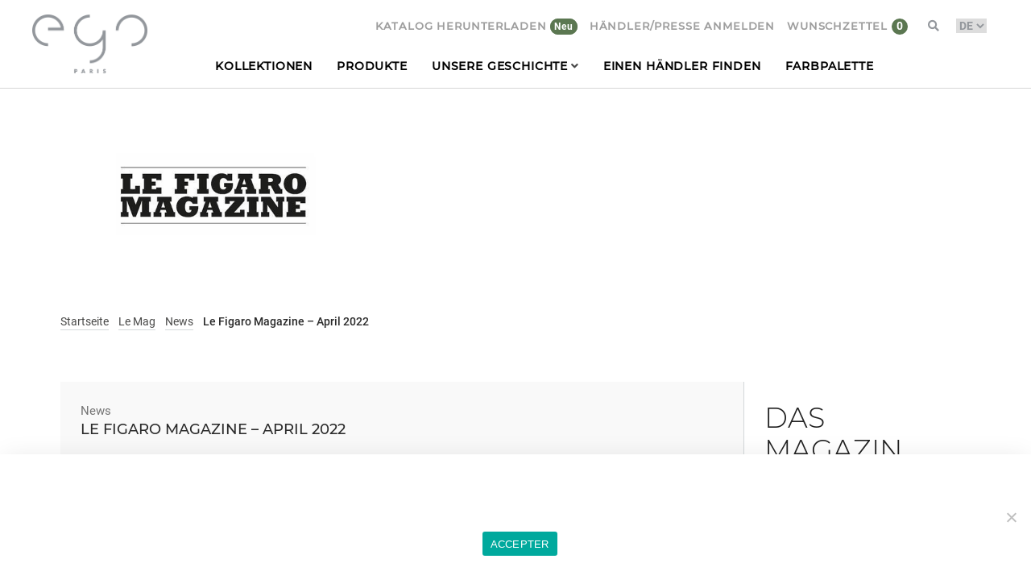

--- FILE ---
content_type: text/html; charset=UTF-8
request_url: https://de.egoparis.com/le-mag/le-figaro-magazine-april-2022-2/
body_size: 19299
content:
<!DOCTYPE html>
<html lang="de-DE" xmlns:og="http://opengraphprotocol.org/schema/" xmlns:fb="http://www.facebook.com/2008/fbml" class="no-js no-svg">

<head>

	<link rel="apple-touch-icon" sizes="57x57" href="https://de.egoparis.com/content/themes/egoparis/dist/images/apple-icon-57x57.png">
	<link rel="apple-touch-icon" sizes="60x60" href="https://de.egoparis.com/content/themes/egoparis/dist/images/apple-icon-60x60.png">
	<link rel="apple-touch-icon" sizes="72x72" href="https://de.egoparis.com/content/themes/egoparis/dist/images/apple-icon-72x72.png">
	<link rel="apple-touch-icon" sizes="76x76" href="https://de.egoparis.com/content/themes/egoparis/dist/images/apple-icon-76x76.png">
	<link rel="apple-touch-icon" sizes="114x114" href="https://de.egoparis.com/content/themes/egoparis/dist/images/apple-icon-114x114.png">
	<link rel="apple-touch-icon" sizes="120x120" href="https://de.egoparis.com/content/themes/egoparis/dist/images/apple-icon-120x120.png">
	<link rel="apple-touch-icon" sizes="144x144" href="https://de.egoparis.com/content/themes/egoparis/dist/images/apple-icon-144x144.png">
	<link rel="apple-touch-icon" sizes="152x152" href="https://de.egoparis.com/content/themes/egoparis/dist/images/apple-icon-152x152.png">
	<link rel="apple-touch-icon" sizes="180x180" href="https://de.egoparis.com/content/themes/egoparis/dist/images/apple-icon-180x180.png">
	<link rel="icon" type="image/png" sizes="192x192" href="https://de.egoparis.com/content/themes/egoparis/dist/images/android-icon-192x192.png">
	<link rel="icon" type="image/png" sizes="32x32" href="https://de.egoparis.com/content/themes/egoparis/dist/images/favicon-32x32.png">
	<link rel="icon" type="image/png" sizes="96x96" href="https://de.egoparis.com/content/themes/egoparis/dist/images/favicon-96x96.png">
	<link rel="icon" type="image/png" sizes="16x16" href="https://de.egoparis.com/content/themes/egoparis/dist/images/favicon-16x16.png">
	<link rel="manifest" href="https://de.egoparis.com/content/themes/egoparis/dist/images/manifest.json">
	<meta name="viewport" content="width=device-width, initial-scale=1.0">
	<meta name="msapplication-TileColor" content="#ffffff">
	<meta name="msapplication-TileImage" content="https://de.egoparis.com/content/themes/egoparis/dist/images/ms-icon-144x144.png">
	<meta name="theme-color" content="#ffffff">

	<meta name='robots' content='index, follow, max-image-preview:large, max-snippet:-1, max-video-preview:-1' />
<link rel="alternate" href="https://www.egoparis.com/le-mag/le-figaro-magazine-avril-2022/" hreflang="fr" />
<link rel="alternate" href="https://en.egoparis.com/le-mag/le-figaro-magazine-april-2022/" hreflang="en" />
<link rel="alternate" href="https://de.egoparis.com/le-mag/le-figaro-magazine-april-2022-2/" hreflang="de" />

	<!-- This site is optimized with the Yoast SEO plugin v23.0 - https://yoast.com/wordpress/plugins/seo/ -->
	<title>Le Figaro Magazine - April 2022 - EGO Paris</title>
	<meta name="description" content="Find us in the Figaro Magazine issue of April 29, 2022." />
	<link rel="canonical" href="https://de.egoparis.com/le-mag/le-figaro-magazine-april-2022-2/" />
	<meta property="og:locale" content="de_DE" />
	<meta property="og:locale:alternate" content="fr_FR" />
	<meta property="og:locale:alternate" content="en_GB" />
	<meta property="og:type" content="article" />
	<meta property="og:title" content="Le Figaro Magazine - April 2022 - EGO Paris" />
	<meta property="og:description" content="Find us in the Figaro Magazine issue of April 29, 2022." />
	<meta property="og:url" content="https://de.egoparis.com/le-mag/le-figaro-magazine-april-2022-2/" />
	<meta property="og:site_name" content="EGO Paris" />
	<meta property="article:publisher" content="https://www.facebook.com/EGOParisOfficiel/" />
	<meta property="article:published_time" content="2022-05-02T14:39:41+00:00" />
	<meta property="article:modified_time" content="2022-05-06T13:31:50+00:00" />
	<meta property="og:image" content="https://de.egoparis.com/content/uploads/2022/05/figaro.jpg" />
	<meta property="og:image:width" content="800" />
	<meta property="og:image:height" content="800" />
	<meta property="og:image:type" content="image/jpeg" />
	<meta name="author" content="LeaAdminEgo" />
	<meta name="twitter:card" content="summary_large_image" />
	<meta name="twitter:creator" content="@EGOParisOfficiel" />
	<meta name="twitter:site" content="@EGOParisOfficiel" />
	<meta name="twitter:label1" content="Written by" />
	<meta name="twitter:data1" content="LeaAdminEgo" />
	<script type="application/ld+json" class="yoast-schema-graph">{"@context":"https://schema.org","@graph":[{"@type":"Article","@id":"https://de.egoparis.com/le-mag/le-figaro-magazine-april-2022-2/#article","isPartOf":{"@id":"https://de.egoparis.com/le-mag/le-figaro-magazine-april-2022-2/"},"author":{"name":"LeaAdminEgo","@id":"https://de.egoparis.com/#/schema/person/e02f647d1e94627a93b173fee99bc268"},"headline":"Le Figaro Magazine &#8211; April 2022","datePublished":"2022-05-02T14:39:41+00:00","dateModified":"2022-05-06T13:31:50+00:00","mainEntityOfPage":{"@id":"https://de.egoparis.com/le-mag/le-figaro-magazine-april-2022-2/"},"wordCount":21,"commentCount":0,"publisher":{"@id":"https://de.egoparis.com/#organization"},"image":{"@id":"https://de.egoparis.com/le-mag/le-figaro-magazine-april-2022-2/#primaryimage"},"thumbnailUrl":"https://de.egoparis.com/content/uploads/2022/05/figaro.jpg","articleSection":["News","Presse-Bereich"],"inLanguage":"de-DE","potentialAction":[{"@type":"CommentAction","name":"Comment","target":["https://de.egoparis.com/le-mag/le-figaro-magazine-april-2022-2/#respond"]}]},{"@type":"WebPage","@id":"https://de.egoparis.com/le-mag/le-figaro-magazine-april-2022-2/","url":"https://de.egoparis.com/le-mag/le-figaro-magazine-april-2022-2/","name":"Le Figaro Magazine - April 2022 - EGO Paris","isPartOf":{"@id":"https://de.egoparis.com/#website"},"primaryImageOfPage":{"@id":"https://de.egoparis.com/le-mag/le-figaro-magazine-april-2022-2/#primaryimage"},"image":{"@id":"https://de.egoparis.com/le-mag/le-figaro-magazine-april-2022-2/#primaryimage"},"thumbnailUrl":"https://de.egoparis.com/content/uploads/2022/05/figaro.jpg","datePublished":"2022-05-02T14:39:41+00:00","dateModified":"2022-05-06T13:31:50+00:00","description":"Find us in the Figaro Magazine issue of April 29, 2022.","breadcrumb":{"@id":"https://de.egoparis.com/le-mag/le-figaro-magazine-april-2022-2/#breadcrumb"},"inLanguage":"de-DE","potentialAction":[{"@type":"ReadAction","target":["https://de.egoparis.com/le-mag/le-figaro-magazine-april-2022-2/"]}]},{"@type":"ImageObject","inLanguage":"de-DE","@id":"https://de.egoparis.com/le-mag/le-figaro-magazine-april-2022-2/#primaryimage","url":"https://de.egoparis.com/content/uploads/2022/05/figaro.jpg","contentUrl":"https://de.egoparis.com/content/uploads/2022/05/figaro.jpg","width":800,"height":800,"caption":"mobilier de jardin design"},{"@type":"BreadcrumbList","@id":"https://de.egoparis.com/le-mag/le-figaro-magazine-april-2022-2/#breadcrumb","itemListElement":[{"@type":"ListItem","position":1,"name":"Home","item":"https://de.egoparis.com/"},{"@type":"ListItem","position":2,"name":"Le Figaro Magazine &#8211; April 2022"}]},{"@type":"WebSite","@id":"https://de.egoparis.com/#website","url":"https://de.egoparis.com/","name":"EGO Paris","description":"EGO Paris - Mobilier d&#039;extérieur hors du temps","publisher":{"@id":"https://de.egoparis.com/#organization"},"potentialAction":[{"@type":"SearchAction","target":{"@type":"EntryPoint","urlTemplate":"https://de.egoparis.com/?s={search_term_string}"},"query-input":"required name=search_term_string"}],"inLanguage":"de-DE"},{"@type":"Organization","@id":"https://de.egoparis.com/#organization","name":"EGO Paris","url":"https://de.egoparis.com/","logo":{"@type":"ImageObject","inLanguage":"de-DE","@id":"https://de.egoparis.com/#/schema/logo/image/","url":"https://de.egoparis.com/content/uploads/2018/03/egoparis-footer-logo.png","contentUrl":"https://de.egoparis.com/content/uploads/2018/03/egoparis-footer-logo.png","width":168,"height":87,"caption":"EGO Paris"},"image":{"@id":"https://de.egoparis.com/#/schema/logo/image/"},"sameAs":["https://www.facebook.com/EGOParisOfficiel/","https://x.com/EGOParisOfficiel","http://instagram.com/ego_paris_officiel"]},{"@type":"Person","@id":"https://de.egoparis.com/#/schema/person/e02f647d1e94627a93b173fee99bc268","name":"LeaAdminEgo","image":{"@type":"ImageObject","inLanguage":"de-DE","@id":"https://de.egoparis.com/#/schema/person/image/","url":"https://secure.gravatar.com/avatar/bf37f7d48bad37436ec2c82ba4c26c95?s=96&d=mm&r=g","contentUrl":"https://secure.gravatar.com/avatar/bf37f7d48bad37436ec2c82ba4c26c95?s=96&d=mm&r=g","caption":"LeaAdminEgo"}}]}</script>
	<!-- / Yoast SEO plugin. -->


<link rel='dns-prefetch' href='//static.addtoany.com' />
<link rel='dns-prefetch' href='//www.egoparis.com' />
<link rel='dns-prefetch' href='//maps.google.com' />
<link rel="alternate" type="application/rss+xml" title="EGO Paris &raquo; Le Figaro Magazine &#8211; April 2022 Kommentar-Feed" href="https://de.egoparis.com/le-mag/le-figaro-magazine-april-2022-2/feed/" />
<style type="text/css">.brave_popup{display:none}</style><script data-no-optimize="1"> var brave_popup_data = {}; var bravepop_emailValidation=false; var brave_popup_videos = {};  var brave_popup_formData = {};var brave_popup_adminUser = false; var brave_popup_pageInfo = {"type":"single","pageID":34616,"singleType":"post"};  var bravepop_emailSuggestions={};</script><meta property="fb:admins" content="240986352920483"/><meta property="og:title" content="Le Figaro Magazine &#8211; April 2022"/><meta property="og:url" content="https://de.egoparis.com/le-mag/le-figaro-magazine-april-2022-2/"/><meta property="og:site_name" content="EGO Paris"/><meta property="og:image" content="https://de.egoparis.com/content/uploads/2022/05/figaro-300x300.jpg"/>
		<!-- This site uses the Google Analytics by ExactMetrics plugin v7.27.0 - Using Analytics tracking - https://www.exactmetrics.com/ -->
							<script src="//www.googletagmanager.com/gtag/js?id=G-3QV6Y59G3S"  data-cfasync="false" data-wpfc-render="false" type="text/javascript" async></script>
			<script data-cfasync="false" data-wpfc-render="false" type="text/javascript">
				var em_version = '7.27.0';
				var em_track_user = true;
				var em_no_track_reason = '';
								var ExactMetricsDefaultLocations = {"page_location":"https:\/\/www.egoparis.com\/le-mag\/le-figaro-magazine-april-2022-2\/"};
				if ( typeof ExactMetricsPrivacyGuardFilter === 'function' ) {
					var ExactMetricsLocations = (typeof ExactMetricsExcludeQuery === 'object') ? ExactMetricsPrivacyGuardFilter( ExactMetricsExcludeQuery ) : ExactMetricsPrivacyGuardFilter( ExactMetricsDefaultLocations );
				} else {
					var ExactMetricsLocations = (typeof ExactMetricsExcludeQuery === 'object') ? ExactMetricsExcludeQuery : ExactMetricsDefaultLocations;
				}

								var disableStrs = [
										'ga-disable-G-3QV6Y59G3S',
									];

				/* Function to detect opted out users */
				function __gtagTrackerIsOptedOut() {
					for (var index = 0; index < disableStrs.length; index++) {
						if (document.cookie.indexOf(disableStrs[index] + '=true') > -1) {
							return true;
						}
					}

					return false;
				}

				/* Disable tracking if the opt-out cookie exists. */
				if (__gtagTrackerIsOptedOut()) {
					for (var index = 0; index < disableStrs.length; index++) {
						window[disableStrs[index]] = true;
					}
				}

				/* Opt-out function */
				function __gtagTrackerOptout() {
					for (var index = 0; index < disableStrs.length; index++) {
						document.cookie = disableStrs[index] + '=true; expires=Thu, 31 Dec 2099 23:59:59 UTC; path=/';
						window[disableStrs[index]] = true;
					}
				}

				if ('undefined' === typeof gaOptout) {
					function gaOptout() {
						__gtagTrackerOptout();
					}
				}
								window.dataLayer = window.dataLayer || [];

				window.ExactMetricsDualTracker = {
					helpers: {},
					trackers: {},
				};
				if (em_track_user) {
					function __gtagDataLayer() {
						dataLayer.push(arguments);
					}

					function __gtagTracker(type, name, parameters) {
						if (!parameters) {
							parameters = {};
						}

						if (parameters.send_to) {
							__gtagDataLayer.apply(null, arguments);
							return;
						}

						if (type === 'event') {
														parameters.send_to = exactmetrics_frontend.v4_id;
							var hookName = name;
							if (typeof parameters['event_category'] !== 'undefined') {
								hookName = parameters['event_category'] + ':' + name;
							}

							if (typeof ExactMetricsDualTracker.trackers[hookName] !== 'undefined') {
								ExactMetricsDualTracker.trackers[hookName](parameters);
							} else {
								__gtagDataLayer('event', name, parameters);
							}
							
						} else {
							__gtagDataLayer.apply(null, arguments);
						}
					}

					__gtagTracker('js', new Date());
					__gtagTracker('set', {
						'developer_id.dNDMyYj': true,
											});
					if ( ExactMetricsLocations.page_location ) {
						__gtagTracker('set', ExactMetricsLocations);
					}
										__gtagTracker('config', 'G-3QV6Y59G3S', {"forceSSL":"true"} );
															window.gtag = __gtagTracker;										(function () {
						/* https://developers.google.com/analytics/devguides/collection/analyticsjs/ */
						/* ga and __gaTracker compatibility shim. */
						var noopfn = function () {
							return null;
						};
						var newtracker = function () {
							return new Tracker();
						};
						var Tracker = function () {
							return null;
						};
						var p = Tracker.prototype;
						p.get = noopfn;
						p.set = noopfn;
						p.send = function () {
							var args = Array.prototype.slice.call(arguments);
							args.unshift('send');
							__gaTracker.apply(null, args);
						};
						var __gaTracker = function () {
							var len = arguments.length;
							if (len === 0) {
								return;
							}
							var f = arguments[len - 1];
							if (typeof f !== 'object' || f === null || typeof f.hitCallback !== 'function') {
								if ('send' === arguments[0]) {
									var hitConverted, hitObject = false, action;
									if ('event' === arguments[1]) {
										if ('undefined' !== typeof arguments[3]) {
											hitObject = {
												'eventAction': arguments[3],
												'eventCategory': arguments[2],
												'eventLabel': arguments[4],
												'value': arguments[5] ? arguments[5] : 1,
											}
										}
									}
									if ('pageview' === arguments[1]) {
										if ('undefined' !== typeof arguments[2]) {
											hitObject = {
												'eventAction': 'page_view',
												'page_path': arguments[2],
											}
										}
									}
									if (typeof arguments[2] === 'object') {
										hitObject = arguments[2];
									}
									if (typeof arguments[5] === 'object') {
										Object.assign(hitObject, arguments[5]);
									}
									if ('undefined' !== typeof arguments[1].hitType) {
										hitObject = arguments[1];
										if ('pageview' === hitObject.hitType) {
											hitObject.eventAction = 'page_view';
										}
									}
									if (hitObject) {
										action = 'timing' === arguments[1].hitType ? 'timing_complete' : hitObject.eventAction;
										hitConverted = mapArgs(hitObject);
										__gtagTracker('event', action, hitConverted);
									}
								}
								return;
							}

							function mapArgs(args) {
								var arg, hit = {};
								var gaMap = {
									'eventCategory': 'event_category',
									'eventAction': 'event_action',
									'eventLabel': 'event_label',
									'eventValue': 'event_value',
									'nonInteraction': 'non_interaction',
									'timingCategory': 'event_category',
									'timingVar': 'name',
									'timingValue': 'value',
									'timingLabel': 'event_label',
									'page': 'page_path',
									'location': 'page_location',
									'title': 'page_title',
									'referrer' : 'page_referrer',
								};
								for (arg in args) {
																		if (!(!args.hasOwnProperty(arg) || !gaMap.hasOwnProperty(arg))) {
										hit[gaMap[arg]] = args[arg];
									} else {
										hit[arg] = args[arg];
									}
								}
								return hit;
							}

							try {
								f.hitCallback();
							} catch (ex) {
							}
						};
						__gaTracker.create = newtracker;
						__gaTracker.getByName = newtracker;
						__gaTracker.getAll = function () {
							return [];
						};
						__gaTracker.remove = noopfn;
						__gaTracker.loaded = true;
						window['__gaTracker'] = __gaTracker;
					})();
									} else {
										console.log("");
					(function () {
						function __gtagTracker() {
							return null;
						}

						window['__gtagTracker'] = __gtagTracker;
						window['gtag'] = __gtagTracker;
					})();
									}
			</script>
				<!-- / Google Analytics by ExactMetrics -->
		<script>
var wpo_server_info_css = {"user_agent":"Mozilla\/5.0 (Macintosh; Intel Mac OS X 10_15_7) AppleWebKit\/537.36 (KHTML, like Gecko) Chrome\/131.0.0.0 Safari\/537.36; ClaudeBot\/1.0; +claudebot@anthropic.com)"}
    var wpo_min6d2f1d32=document.createElement("link");wpo_min6d2f1d32.rel="stylesheet",wpo_min6d2f1d32.type="text/css",wpo_min6d2f1d32.media="async",wpo_min6d2f1d32.href="https://www.egoparis.com/cms/wp-includes/css/dist/block-library/style.min.css",wpo_min6d2f1d32.onload=function() {wpo_min6d2f1d32.media="all"},document.getElementsByTagName("head")[0].appendChild(wpo_min6d2f1d32);
</script>
<script>
var wpo_server_info_css = {"user_agent":"Mozilla\/5.0 (Macintosh; Intel Mac OS X 10_15_7) AppleWebKit\/537.36 (KHTML, like Gecko) Chrome\/131.0.0.0 Safari\/537.36; ClaudeBot\/1.0; +claudebot@anthropic.com)"}
    var wpo_min86961d8d=document.createElement("link");wpo_min86961d8d.rel="stylesheet",wpo_min86961d8d.type="text/css",wpo_min86961d8d.media="async",wpo_min86961d8d.href="https://de.egoparis.com/content/plugins/contact-form-7/includes/css/styles.css",wpo_min86961d8d.onload=function() {wpo_min86961d8d.media="all"},document.getElementsByTagName("head")[0].appendChild(wpo_min86961d8d);
</script>
<script>
var wpo_server_info_css = {"user_agent":"Mozilla\/5.0 (Macintosh; Intel Mac OS X 10_15_7) AppleWebKit\/537.36 (KHTML, like Gecko) Chrome\/131.0.0.0 Safari\/537.36; ClaudeBot\/1.0; +claudebot@anthropic.com)"}
    var wpo_minedd71b92=document.createElement("link");wpo_minedd71b92.rel="stylesheet",wpo_minedd71b92.type="text/css",wpo_minedd71b92.media="async",wpo_minedd71b92.href="https://www.egoparis.com/content/plugins/cookie-notice/css/front.min.css",wpo_minedd71b92.onload=function() {wpo_minedd71b92.media="all"},document.getElementsByTagName("head")[0].appendChild(wpo_minedd71b92);
</script>
<script>
var wpo_server_info_css = {"user_agent":"Mozilla\/5.0 (Macintosh; Intel Mac OS X 10_15_7) AppleWebKit\/537.36 (KHTML, like Gecko) Chrome\/131.0.0.0 Safari\/537.36; ClaudeBot\/1.0; +claudebot@anthropic.com)"}
    var wpo_min315e1fbf=document.createElement("link");wpo_min315e1fbf.rel="stylesheet",wpo_min315e1fbf.type="text/css",wpo_min315e1fbf.media="async",wpo_min315e1fbf.href="https://www.egoparis.com/content/plugins/wp-google-map-gold/assets/css/frontend.css",wpo_min315e1fbf.onload=function() {wpo_min315e1fbf.media="all"},document.getElementsByTagName("head")[0].appendChild(wpo_min315e1fbf);
</script>
<script>
var wpo_server_info_css = {"user_agent":"Mozilla\/5.0 (Macintosh; Intel Mac OS X 10_15_7) AppleWebKit\/537.36 (KHTML, like Gecko) Chrome\/131.0.0.0 Safari\/537.36; ClaudeBot\/1.0; +claudebot@anthropic.com)"}
    var wpo_minf75b21f7=document.createElement("link");wpo_minf75b21f7.rel="stylesheet",wpo_minf75b21f7.type="text/css",wpo_minf75b21f7.media="async",wpo_minf75b21f7.href="https://www.egoparis.com/content/plugins/wp-google-map-gold/assets/css/flippercode-ui.css",wpo_minf75b21f7.onload=function() {wpo_minf75b21f7.media="all"},document.getElementsByTagName("head")[0].appendChild(wpo_minf75b21f7);
</script>
<script>
var wpo_server_info_css = {"user_agent":"Mozilla\/5.0 (Macintosh; Intel Mac OS X 10_15_7) AppleWebKit\/537.36 (KHTML, like Gecko) Chrome\/131.0.0.0 Safari\/537.36; ClaudeBot\/1.0; +claudebot@anthropic.com)"}
    var wpo_min52911d0f=document.createElement("link");wpo_min52911d0f.rel="stylesheet",wpo_min52911d0f.type="text/css",wpo_min52911d0f.media="async",wpo_min52911d0f.href="https://de.egoparis.com/content/plugins/login-with-ajax/templates/widget.css",wpo_min52911d0f.onload=function() {wpo_min52911d0f.media="all"},document.getElementsByTagName("head")[0].appendChild(wpo_min52911d0f);
</script>
<script>
var wpo_server_info_css = {"user_agent":"Mozilla\/5.0 (Macintosh; Intel Mac OS X 10_15_7) AppleWebKit\/537.36 (KHTML, like Gecko) Chrome\/131.0.0.0 Safari\/537.36; ClaudeBot\/1.0; +claudebot@anthropic.com)"}
    var wpo_min5367192e=document.createElement("link");wpo_min5367192e.rel="stylesheet",wpo_min5367192e.type="text/css",wpo_min5367192e.media="async",wpo_min5367192e.href="https://de.egoparis.com/content/plugins/add-to-any/addtoany.min.css",wpo_min5367192e.onload=function() {wpo_min5367192e.media="all"},document.getElementsByTagName("head")[0].appendChild(wpo_min5367192e);
</script>
<script>
var wpo_server_info_css = {"user_agent":"Mozilla\/5.0 (Macintosh; Intel Mac OS X 10_15_7) AppleWebKit\/537.36 (KHTML, like Gecko) Chrome\/131.0.0.0 Safari\/537.36; ClaudeBot\/1.0; +claudebot@anthropic.com)"}
    var wpo_minda291b50=document.createElement("link");wpo_minda291b50.rel="stylesheet",wpo_minda291b50.type="text/css",wpo_minda291b50.media="async",wpo_minda291b50.href="https://de.egoparis.com/content/plugins/cf7-conditional-fields/style.css",wpo_minda291b50.onload=function() {wpo_minda291b50.media="all"},document.getElementsByTagName("head")[0].appendChild(wpo_minda291b50);
</script>
<script>
var wpo_server_info_css = {"user_agent":"Mozilla\/5.0 (Macintosh; Intel Mac OS X 10_15_7) AppleWebKit\/537.36 (KHTML, like Gecko) Chrome\/131.0.0.0 Safari\/537.36; ClaudeBot\/1.0; +claudebot@anthropic.com)"}
    var wpo_min81061a18=document.createElement("link");wpo_min81061a18.rel="stylesheet",wpo_min81061a18.type="text/css",wpo_min81061a18.media="async",wpo_min81061a18.href="https://www.egoparis.com/content/plugins/mailin/css/mailin-front.css",wpo_min81061a18.onload=function() {wpo_min81061a18.media="all"},document.getElementsByTagName("head")[0].appendChild(wpo_min81061a18);
</script>
<style id='classic-theme-styles-inline-css' type='text/css'>
/*! This file is auto-generated */
.wp-block-button__link{color:#fff;background-color:#32373c;border-radius:9999px;box-shadow:none;text-decoration:none;padding:calc(.667em + 2px) calc(1.333em + 2px);font-size:1.125em}.wp-block-file__button{background:#32373c;color:#fff;text-decoration:none}
</style>
<style id='global-styles-inline-css' type='text/css'>
body{--wp--preset--color--black: #000000;--wp--preset--color--cyan-bluish-gray: #abb8c3;--wp--preset--color--white: #ffffff;--wp--preset--color--pale-pink: #f78da7;--wp--preset--color--vivid-red: #cf2e2e;--wp--preset--color--luminous-vivid-orange: #ff6900;--wp--preset--color--luminous-vivid-amber: #fcb900;--wp--preset--color--light-green-cyan: #7bdcb5;--wp--preset--color--vivid-green-cyan: #00d084;--wp--preset--color--pale-cyan-blue: #8ed1fc;--wp--preset--color--vivid-cyan-blue: #0693e3;--wp--preset--color--vivid-purple: #9b51e0;--wp--preset--gradient--vivid-cyan-blue-to-vivid-purple: linear-gradient(135deg,rgba(6,147,227,1) 0%,rgb(155,81,224) 100%);--wp--preset--gradient--light-green-cyan-to-vivid-green-cyan: linear-gradient(135deg,rgb(122,220,180) 0%,rgb(0,208,130) 100%);--wp--preset--gradient--luminous-vivid-amber-to-luminous-vivid-orange: linear-gradient(135deg,rgba(252,185,0,1) 0%,rgba(255,105,0,1) 100%);--wp--preset--gradient--luminous-vivid-orange-to-vivid-red: linear-gradient(135deg,rgba(255,105,0,1) 0%,rgb(207,46,46) 100%);--wp--preset--gradient--very-light-gray-to-cyan-bluish-gray: linear-gradient(135deg,rgb(238,238,238) 0%,rgb(169,184,195) 100%);--wp--preset--gradient--cool-to-warm-spectrum: linear-gradient(135deg,rgb(74,234,220) 0%,rgb(151,120,209) 20%,rgb(207,42,186) 40%,rgb(238,44,130) 60%,rgb(251,105,98) 80%,rgb(254,248,76) 100%);--wp--preset--gradient--blush-light-purple: linear-gradient(135deg,rgb(255,206,236) 0%,rgb(152,150,240) 100%);--wp--preset--gradient--blush-bordeaux: linear-gradient(135deg,rgb(254,205,165) 0%,rgb(254,45,45) 50%,rgb(107,0,62) 100%);--wp--preset--gradient--luminous-dusk: linear-gradient(135deg,rgb(255,203,112) 0%,rgb(199,81,192) 50%,rgb(65,88,208) 100%);--wp--preset--gradient--pale-ocean: linear-gradient(135deg,rgb(255,245,203) 0%,rgb(182,227,212) 50%,rgb(51,167,181) 100%);--wp--preset--gradient--electric-grass: linear-gradient(135deg,rgb(202,248,128) 0%,rgb(113,206,126) 100%);--wp--preset--gradient--midnight: linear-gradient(135deg,rgb(2,3,129) 0%,rgb(40,116,252) 100%);--wp--preset--font-size--small: 13px;--wp--preset--font-size--medium: 20px;--wp--preset--font-size--large: 36px;--wp--preset--font-size--x-large: 42px;--wp--preset--spacing--20: 0.44rem;--wp--preset--spacing--30: 0.67rem;--wp--preset--spacing--40: 1rem;--wp--preset--spacing--50: 1.5rem;--wp--preset--spacing--60: 2.25rem;--wp--preset--spacing--70: 3.38rem;--wp--preset--spacing--80: 5.06rem;--wp--preset--shadow--natural: 6px 6px 9px rgba(0, 0, 0, 0.2);--wp--preset--shadow--deep: 12px 12px 50px rgba(0, 0, 0, 0.4);--wp--preset--shadow--sharp: 6px 6px 0px rgba(0, 0, 0, 0.2);--wp--preset--shadow--outlined: 6px 6px 0px -3px rgba(255, 255, 255, 1), 6px 6px rgba(0, 0, 0, 1);--wp--preset--shadow--crisp: 6px 6px 0px rgba(0, 0, 0, 1);}:where(.is-layout-flex){gap: 0.5em;}:where(.is-layout-grid){gap: 0.5em;}body .is-layout-flex{display: flex;}body .is-layout-flex{flex-wrap: wrap;align-items: center;}body .is-layout-flex > *{margin: 0;}body .is-layout-grid{display: grid;}body .is-layout-grid > *{margin: 0;}:where(.wp-block-columns.is-layout-flex){gap: 2em;}:where(.wp-block-columns.is-layout-grid){gap: 2em;}:where(.wp-block-post-template.is-layout-flex){gap: 1.25em;}:where(.wp-block-post-template.is-layout-grid){gap: 1.25em;}.has-black-color{color: var(--wp--preset--color--black) !important;}.has-cyan-bluish-gray-color{color: var(--wp--preset--color--cyan-bluish-gray) !important;}.has-white-color{color: var(--wp--preset--color--white) !important;}.has-pale-pink-color{color: var(--wp--preset--color--pale-pink) !important;}.has-vivid-red-color{color: var(--wp--preset--color--vivid-red) !important;}.has-luminous-vivid-orange-color{color: var(--wp--preset--color--luminous-vivid-orange) !important;}.has-luminous-vivid-amber-color{color: var(--wp--preset--color--luminous-vivid-amber) !important;}.has-light-green-cyan-color{color: var(--wp--preset--color--light-green-cyan) !important;}.has-vivid-green-cyan-color{color: var(--wp--preset--color--vivid-green-cyan) !important;}.has-pale-cyan-blue-color{color: var(--wp--preset--color--pale-cyan-blue) !important;}.has-vivid-cyan-blue-color{color: var(--wp--preset--color--vivid-cyan-blue) !important;}.has-vivid-purple-color{color: var(--wp--preset--color--vivid-purple) !important;}.has-black-background-color{background-color: var(--wp--preset--color--black) !important;}.has-cyan-bluish-gray-background-color{background-color: var(--wp--preset--color--cyan-bluish-gray) !important;}.has-white-background-color{background-color: var(--wp--preset--color--white) !important;}.has-pale-pink-background-color{background-color: var(--wp--preset--color--pale-pink) !important;}.has-vivid-red-background-color{background-color: var(--wp--preset--color--vivid-red) !important;}.has-luminous-vivid-orange-background-color{background-color: var(--wp--preset--color--luminous-vivid-orange) !important;}.has-luminous-vivid-amber-background-color{background-color: var(--wp--preset--color--luminous-vivid-amber) !important;}.has-light-green-cyan-background-color{background-color: var(--wp--preset--color--light-green-cyan) !important;}.has-vivid-green-cyan-background-color{background-color: var(--wp--preset--color--vivid-green-cyan) !important;}.has-pale-cyan-blue-background-color{background-color: var(--wp--preset--color--pale-cyan-blue) !important;}.has-vivid-cyan-blue-background-color{background-color: var(--wp--preset--color--vivid-cyan-blue) !important;}.has-vivid-purple-background-color{background-color: var(--wp--preset--color--vivid-purple) !important;}.has-black-border-color{border-color: var(--wp--preset--color--black) !important;}.has-cyan-bluish-gray-border-color{border-color: var(--wp--preset--color--cyan-bluish-gray) !important;}.has-white-border-color{border-color: var(--wp--preset--color--white) !important;}.has-pale-pink-border-color{border-color: var(--wp--preset--color--pale-pink) !important;}.has-vivid-red-border-color{border-color: var(--wp--preset--color--vivid-red) !important;}.has-luminous-vivid-orange-border-color{border-color: var(--wp--preset--color--luminous-vivid-orange) !important;}.has-luminous-vivid-amber-border-color{border-color: var(--wp--preset--color--luminous-vivid-amber) !important;}.has-light-green-cyan-border-color{border-color: var(--wp--preset--color--light-green-cyan) !important;}.has-vivid-green-cyan-border-color{border-color: var(--wp--preset--color--vivid-green-cyan) !important;}.has-pale-cyan-blue-border-color{border-color: var(--wp--preset--color--pale-cyan-blue) !important;}.has-vivid-cyan-blue-border-color{border-color: var(--wp--preset--color--vivid-cyan-blue) !important;}.has-vivid-purple-border-color{border-color: var(--wp--preset--color--vivid-purple) !important;}.has-vivid-cyan-blue-to-vivid-purple-gradient-background{background: var(--wp--preset--gradient--vivid-cyan-blue-to-vivid-purple) !important;}.has-light-green-cyan-to-vivid-green-cyan-gradient-background{background: var(--wp--preset--gradient--light-green-cyan-to-vivid-green-cyan) !important;}.has-luminous-vivid-amber-to-luminous-vivid-orange-gradient-background{background: var(--wp--preset--gradient--luminous-vivid-amber-to-luminous-vivid-orange) !important;}.has-luminous-vivid-orange-to-vivid-red-gradient-background{background: var(--wp--preset--gradient--luminous-vivid-orange-to-vivid-red) !important;}.has-very-light-gray-to-cyan-bluish-gray-gradient-background{background: var(--wp--preset--gradient--very-light-gray-to-cyan-bluish-gray) !important;}.has-cool-to-warm-spectrum-gradient-background{background: var(--wp--preset--gradient--cool-to-warm-spectrum) !important;}.has-blush-light-purple-gradient-background{background: var(--wp--preset--gradient--blush-light-purple) !important;}.has-blush-bordeaux-gradient-background{background: var(--wp--preset--gradient--blush-bordeaux) !important;}.has-luminous-dusk-gradient-background{background: var(--wp--preset--gradient--luminous-dusk) !important;}.has-pale-ocean-gradient-background{background: var(--wp--preset--gradient--pale-ocean) !important;}.has-electric-grass-gradient-background{background: var(--wp--preset--gradient--electric-grass) !important;}.has-midnight-gradient-background{background: var(--wp--preset--gradient--midnight) !important;}.has-small-font-size{font-size: var(--wp--preset--font-size--small) !important;}.has-medium-font-size{font-size: var(--wp--preset--font-size--medium) !important;}.has-large-font-size{font-size: var(--wp--preset--font-size--large) !important;}.has-x-large-font-size{font-size: var(--wp--preset--font-size--x-large) !important;}
.wp-block-navigation a:where(:not(.wp-element-button)){color: inherit;}
:where(.wp-block-post-template.is-layout-flex){gap: 1.25em;}:where(.wp-block-post-template.is-layout-grid){gap: 1.25em;}
:where(.wp-block-columns.is-layout-flex){gap: 2em;}:where(.wp-block-columns.is-layout-grid){gap: 2em;}
.wp-block-pullquote{font-size: 1.5em;line-height: 1.6;}
</style>
<link rel='stylesheet' id='wpo_min-header-0-css' href='https://www.egoparis.com/content/cache/wpo-minify/1765183056/assets/wpo-minify-header-b8f30fc3.min.css' type='text/css' media='all' />
<script type="text/javascript" src="https://de.egoparis.com/content/plugins/google-analytics-dashboard-for-wp/assets/js/frontend-gtag.min.js" id="exactmetrics-frontend-script-js"></script>
<script data-cfasync="false" data-wpfc-render="false" type="text/javascript" id='exactmetrics-frontend-script-js-extra'>/* <![CDATA[ */
var exactmetrics_frontend = {"js_events_tracking":"true","download_extensions":"zip,mp3,mpeg,pdf,docx,pptx,xlsx,rar","inbound_paths":"[{\"path\":\"\\\/go\\\/\",\"label\":\"affiliate\"},{\"path\":\"\\\/recommend\\\/\",\"label\":\"affiliate\"}]","home_url":"https:\/\/www.egoparis.com","hash_tracking":"false","v4_id":"G-3QV6Y59G3S"};/* ]]> */
</script>
<script type="text/javascript" id="addtoany-core-js-before">
/* <![CDATA[ */
window.a2a_config=window.a2a_config||{};a2a_config.callbacks=[];a2a_config.overlays=[];a2a_config.templates={};a2a_localize = {
	Share: "Share",
	Save: "Save",
	Subscribe: "Subscribe",
	Email: "Email",
	Bookmark: "Bookmark",
	ShowAll: "Show all",
	ShowLess: "Show less",
	FindServices: "Find service(s)",
	FindAnyServiceToAddTo: "Instantly find any service to add to",
	PoweredBy: "Powered by",
	ShareViaEmail: "Share via email",
	SubscribeViaEmail: "Subscribe via email",
	BookmarkInYourBrowser: "Bookmark in your browser",
	BookmarkInstructions: "Press Ctrl+D or \u2318+D to bookmark this page",
	AddToYourFavorites: "Add to your favorites",
	SendFromWebOrProgram: "Send from any email address or email program",
	EmailProgram: "Email program",
	More: "More&#8230;",
	ThanksForSharing: "Thanks for sharing!",
	ThanksForFollowing: "Thanks for following!"
};

a2a_config.icon_color="#2a2a2a,#ffffff";
/* ]]> */
</script>
<script type="text/javascript" async src="https://static.addtoany.com/menu/page.js" id="addtoany-core-js"></script>
<script type="text/javascript" src="https://www.egoparis.com/cms/wp-includes/js/jquery/jquery.min.js" id="jquery-core-js"></script>
<script type="text/javascript" src="https://www.egoparis.com/cms/wp-includes/js/jquery/jquery-migrate.min.js" id="jquery-migrate-js"></script>
<script type="text/javascript" async src="https://de.egoparis.com/content/plugins/add-to-any/addtoany.min.js" id="addtoany-jquery-js"></script>
<script type="text/javascript" id="cookie-notice-front-js-before">
/* <![CDATA[ */
var cnArgs = {"ajaxUrl":"https:\/\/de.egoparis.com\/cms\/wp-admin\/admin-ajax.php","nonce":"b40cd1cfff","hideEffect":"fade","position":"bottom","onScroll":false,"onScrollOffset":100,"onClick":false,"cookieName":"cookie_notice_accepted","cookieTime":2592000,"cookieTimeRejected":2592000,"globalCookie":false,"redirection":false,"cache":true,"revokeCookies":false,"revokeCookiesOpt":"automatic"};
/* ]]> */
</script>
<script type="text/javascript" src="https://www.egoparis.com/content/plugins/cookie-notice/js/front.min.js" id="cookie-notice-front-js"></script>
<script type="text/javascript" id="login-with-ajax-js-extra">
/* <![CDATA[ */
var LWA = {"ajaxurl":"https:\/\/de.egoparis.com\/cms\/wp-admin\/admin-ajax.php","off":""};
/* ]]> */
</script>
<script type="text/javascript" src="https://de.egoparis.com/content/plugins/login-with-ajax/templates/login-with-ajax.legacy.min.js" id="login-with-ajax-js"></script>
<script type="text/javascript" src="https://de.egoparis.com/content/plugins/login-with-ajax/ajaxify/ajaxify.min.js" id="login-with-ajax-ajaxify-js"></script>
<script type="text/javascript" id="sib-front-js-js-extra">
/* <![CDATA[ */
var sibErrMsg = {"invalidMail":"Please fill out valid email address","requiredField":"Please fill out required fields","invalidDateFormat":"Please fill out valid date format","invalidSMSFormat":"Please fill out valid phone number"};
var ajax_sib_front_object = {"ajax_url":"https:\/\/de.egoparis.com\/cms\/wp-admin\/admin-ajax.php","ajax_nonce":"2c14960790","flag_url":"https:\/\/de.egoparis.com\/content\/plugins\/mailin\/img\/flags\/"};
/* ]]> */
</script>
<script type="text/javascript" src="https://www.egoparis.com/content/plugins/mailin/js/mailin-front.js" id="sib-front-js-js"></script>
<link rel="https://api.w.org/" href="https://de.egoparis.com/wp-json/" /><link rel="alternate" type="application/json" href="https://de.egoparis.com/wp-json/wp/v2/posts/34616" /><link rel="alternate" type="application/json+oembed" href="https://de.egoparis.com/wp-json/oembed/1.0/embed?url=https%3A%2F%2Fde.egoparis.com%2Fle-mag%2Fle-figaro-magazine-april-2022-2%2F" />
<link rel="alternate" type="text/xml+oembed" href="https://de.egoparis.com/wp-json/oembed/1.0/embed?url=https%3A%2F%2Fde.egoparis.com%2Fle-mag%2Fle-figaro-magazine-april-2022-2%2F&#038;format=xml" />

        <script type="text/javascript">
            var jQueryMigrateHelperHasSentDowngrade = false;

			window.onerror = function( msg, url, line, col, error ) {
				// Break out early, do not processing if a downgrade reqeust was already sent.
				if ( jQueryMigrateHelperHasSentDowngrade ) {
					return true;
                }

				var xhr = new XMLHttpRequest();
				var nonce = '6616b1980f';
				var jQueryFunctions = [
					'andSelf',
					'browser',
					'live',
					'boxModel',
					'support.boxModel',
					'size',
					'swap',
					'clean',
					'sub',
                ];
				var match_pattern = /\)\.(.+?) is not a function/;
                var erroredFunction = msg.match( match_pattern );

                // If there was no matching functions, do not try to downgrade.
                if ( null === erroredFunction || typeof erroredFunction !== 'object' || typeof erroredFunction[1] === "undefined" || -1 === jQueryFunctions.indexOf( erroredFunction[1] ) ) {
                    return true;
                }

                // Set that we've now attempted a downgrade request.
                jQueryMigrateHelperHasSentDowngrade = true;

				xhr.open( 'POST', 'https://de.egoparis.com/cms/wp-admin/admin-ajax.php' );
				xhr.setRequestHeader( 'Content-Type', 'application/x-www-form-urlencoded' );
				xhr.onload = function () {
					var response,
                        reload = false;

					if ( 200 === xhr.status ) {
                        try {
                        	response = JSON.parse( xhr.response );

                        	reload = response.data.reload;
                        } catch ( e ) {
                        	reload = false;
                        }
                    }

					// Automatically reload the page if a deprecation caused an automatic downgrade, ensure visitors get the best possible experience.
					if ( reload ) {
						location.reload();
                    }
				};

				xhr.send( encodeURI( 'action=jquery-migrate-downgrade-version&_wpnonce=' + nonce ) );

				// Suppress error alerts in older browsers
				return true;
			}
        </script>

		  <script type="text/javascript" id="admin-ego-ajax">
    var egojax = {
      //<![CDATA[

      ajaxurl: 'https://de.egoparis.com/cms/wp-admin/admin-ajax.php',

      //]]>
    };
  </script>
  <script src='https://www.google.com/recaptcha/api.js?render=6LfcKogUAAAAAPLeHEcLMuuOpB_LuvV1JWxJe58M'></script><script type="text/javascript">
//<![CDATA[
var egoparis = {
ajaxurl: 'https://www.egoparis.com/cms/wp-admin/admin-ajax.php',
};
//]]>
</script>
</head>

<body data-rsssl=1 class="post-template-default single single-post postid-34616 single-format-standard cookies-not-set">

<div class="container-fluid post-34616 post type-post status-publish format-standard has-post-thumbnail hentry category-news-de category-press-bereich">

	<div class="row">

		<style>
	.block-produits .product-list .product-item {
		overflow: visible;
	}

	input.pac-target-input,
	[data-input="map-search-control"] {
		display: none;
	}

	.ego-bredcrumbs li:last-of-type a {
		pointer-events: none;
	}

	#cookie-notice {
		background-color: #fff !important;
		color: #4a4a4a !important;
		padding: 0 !important;
		-webkit-box-shadow: 0px 0px 30px -5px rgba(0, 0, 0, 0.1);
		-moz-box-shadow: 0px 0px 30px -5px rgba(0, 0, 0, 0.1);
		box-shadow: 0px 0px 30px -5px rgba(0, 0, 0, 0.1);
	}

	.cookie-notice-container {
		padding: 30px;
	}

	#cn-notice-text {
		float: left !important;
	}

	#cookie-notice .button {
		text-transform: uppercase !important;
		font-family: Roboto-Medium !important;
		letter-spacing: 1px !important;
		padding: 5px 20px !important;
		border-radius: 20px !important;
		text-shadow: none !important;
		display: inline-block !important;
		border: 2px solid #000 !important;
		-webkit-transition: all .6s !important;
		transition: all .6s !important;
		font-size: 12px !important;
		color: #000 !important;
		background-color: transparent !important;
		background-image: inherit !important;
		margin-top: 15px !important;
	}

	#cookie-notice .button:hover {
		color: #fff !important;
		border: 2px solid #000 !important;
		background-color: #000 !important;
		background-image: inherit !important;
		text-decoration: none !important;
	}

	.catalogue .ego-btn-primary .new {
		position: absolute;
		bottom: -10px;
		right: -10px;
		border: 1px solid #f27d2e;
		border-radius: 9999px;
		background: #f27d2e;
		padding: 4px 4px 3px 7px;
		font-size: 10px;
		line-height: 1em;
		color: white;
		text-transform: uppercase;
	}

	.catalogue .ego-btn-primary {
		display: inline-block;
		bottom: 3px;
		position: relative;
	}

	.catalogue .ego-btn-primary a.animated-button {
		margin: 0 0 0 1rem !important;
		padding: 3px 15px !important;
	}

	header.header {
		position: relative;
		padding: 0 40px;
		display: flex;
		align-items: center;
		height: 315px;
		overflow: visible;
   	 	margin: 0 auto;
    	justify-content: center;
	}

	.logo {
		display: inline;
		width: 143px;
		height: 75px;
	}

	.site-logo {
		width: 143px;
		height: 75px;
		display: inline-block !important;
	}

	.site-logo>img {
		width: 100%;
		height: 100%;
		object-fit: contain;
	}

	@media  screen and (max-width: 980px) {
		.site-logo>img {
			width: 80%
		}
	}

	/* Ajout C.H / 2023-04 */
	.header-container {
		display: flex;
		flex-direction: row;
		width: 100%;
		max-width: 1920px;
	}

	@media  screen and (max-width: 980px) {
		.header-container {
			align-items: center;
			justify-content: space-between;
		}
	}

	nav.nav-header {
		display: flex;
		flex-direction: column;
		justify-content: space-between;
		width: 100%;
		margin-left: 84px;
	}

	@media  screen and (max-width: 980px) {
		nav.nav-header {
			display: none;
		}
	}

	/* Mobile menu icon */
	#toggle-menu {
		display: none;
	}

	@media  screen and (max-width: 980px) {
		#toggle-menu {
			display: block;
		}

		#toggle-menu>i.fas {
			font-size: 24px;
		}
	}

	nav>ul {
		display: flex;
		flex-direction: row;
		list-style-type: none;
		margin: 0;
		padding: 0;
	}

	nav.nav-header>ul.first>li {
		margin-right: 15px;
	}

	nav.nav-header>ul.second>li {
		margin-right: 30px;
	}

	a:hover, a:focus {
		color: #5B7751;
		text-decoration: none;
	}

	.first {
		align-items: center;
		justify-content: flex-end;
	}

	.second {
		justify-content: flex-start;
	}

	.catalogue-notification {
		font-style: normal;
		font-weight: 500 !important;
		font-size: 12px;
		text-align: right;
		color: #FFFFFF;
		height: 20px;
		background: #5B7751;
		border-radius: 50px;
		border: 2px solid #5B7751;
		margin-left: 0px;
		padding: 1px 3px;
	}

	#lang_choice_1 {
		border: none;
		text-transform: uppercase;
		color: #93979C;
	}
	/* Font */
	.font-montserrat_grey {
		font-family: 'Montserrat-Medium';
		color: #9E9E9E;
		font-weight: 600;
		text-align: right;
		line-height: 17px;
		font-size: 13px;
		text-transform: uppercase;
	}

	.font-montserrat_black {
		font-family: 'Montserrat-Medium';
		color: #000000;
		font-weight: 600;
		text-align: right;
		line-height: 17px;
		text-transform: uppercase;
	}
	nav.sub-header-container .font-montserrat_black:hover{
		color: #000000;
		text-decoration: none;
	}
	/* Style for search input block */
	@media  screen and (min-width: 981px) {
		.search-bar{
			--size: 30px;
			padding: 3px;
			position: relative;
			display: flex;
			align-items: center;
			overflow: hidden;
			width: var(--size);
			height: var(--size);
			border-radius: 100vh;
			transition: width 450ms cubic-bezier(0.18, 0.89, 0.32, 1.28);		
		}
		.search-bar:focus-within{
			width: 200px;
			border: 1px solid #9E9E9E;
			transition: width 300ms ease-in-out ;
		}
		.search__input{
			--size: 30px;
			position: absolute;
			top: 0;
			bottom: 0;
			left: 0;
			line-height: var(--size);
			padding: 0 10px;
			flex-grow: 1;
			background-color: transparent;
			opacity: 0;
			border: none;
			cursor: pointer ;
			color: #9E9E9E;
			font-family: 'Montserrat-Medium';
		}
		.search-bar:focus-within .search__input{
			opacity: 1;
			transition: all 400ms ease;
			cursor: initial;
		}
		.search__submit{
			--size: 20px;
			height: var(--size);
			width: var(--size);
			border-radius: 100vh;
			margin-left: auto;
		}
	}
	/* Wishlist count */
	.header-count {
		background: #5B7751;
		border-radius: 50px;
		color: white;
		height: 20px;
		width: 20px;
		display: inline-block;
		text-align: center;
		line-height: 19px;
	}
	/*  Subheader for history*/
	.sub-header-container {
		display: block;
		flex-direction: row;
		position: absolute;
		top: 100%;
		width: 100%;
		height: 0px;
		background: white;
		padding: 0 40px;
		overflow: hidden;
		transition: all 400ms ease;
	}

	nav.nav-sub-header,
	nav.nav-sub-header>ul {
		height: 100%;
		width: 100%;
		max-width: 1920px;
    	margin: 0 auto;
	}

	nav.nav-sub-header>ul {
		display: flex;
		flex-direction: row;
		align-items: center;
		row-gap: 5px;
		column-gap: 30px;
		list-style-type: none;
		margin: 0;
		padding: 0;
	}

	nav.nav-sub-header>ul>li {
		height: 170px;
		display: flex;
		flex-direction: column;
		align-items: center;
		row-gap: 15px;
		overflow: hidden;
	}
	nav .img-container {
		height: 122px;
		width: 168px;
		overflow: hidden;
	}
	nav.nav-sub-header li:hover img {
		transition: all 800ms;
		transform: scale3d(1.2,1.2,1);
	}
</style>



<header id="ego-header" class="header">
	<section class="header-container">
		<div class="logo">
			<a href="https://de.egoparis.com/" class="site-logo">
				<noscript><img src="https://de.egoparis.com/content/themes/egoparis/dist/images/egoparis-logo.png" class="" alt=""></noscript><img src='data:image/svg+xml,%3Csvg%20xmlns=%22http://www.w3.org/2000/svg%22%20viewBox=%220%200%20210%20140%22%3E%3C/svg%3E' data-src="https://de.egoparis.com/content/themes/egoparis/dist/images/egoparis-logo.png" class="lazyload " alt="">
			</a>
		</div>
		<nav class="nav-header">
			<ul class="first">

				
											<li class="catalogue">
							<a class="animated-button victoria-three font-montserrat_grey" href="https://de.egoparis.com/content/uploads/2024/11/CATALOGUE-2025-LIVRE-COMPLET-FR-ALL.pdf" download="CATALOGUE-2025-LIVRE-COMPLET-FR-ALL.pdf" target="_blank">
								Katalog herunterladen							</a>
															<span class="catalogue-notification">Neu</span>
													</li>
					
				




				
					
				
				<li class="acces-pro">
					<a class="font-montserrat_grey" href="https://de.egoparis.com/haendler-presse-anmelden/">Händler/Presse anmelden					</a>
					<span class="acces-pro-img">
					</span>
				</li>
				<li class="wishlist">
					<a class="font-montserrat_grey" href="https://de.egoparis.com/meine-auswahl/">Wunschzettel </a>
					<span class="header-count">0</span>
				</li>
				<li class="hidden-xs header-search-input">
					<form class="header-search-input-form" action="https://de.egoparis.com" method="GET" accept-charset="UTF-8">
					<div class="search-bar">
						<input type="text" name="s" id="header-input-search" class="search__input" aria-label="search" placeholder="Suche">
						<button type="submit" class="search__submit" aria-label="submit search"><i class="fas fa-search"></i></button>
					</div>
					</form>
				</li>
				<li class="lang-select uppercase">
					<select name="lang_choice_1" id="lang_choice_1" class="pll-switcher-select">
	<option value="https://www.egoparis.com/le-mag/le-figaro-magazine-avril-2022/" lang="fr-FR">fr</option>
	<option value="https://en.egoparis.com/le-mag/le-figaro-magazine-april-2022/" lang="en-GB">en</option>
	<option value="https://de.egoparis.com/le-mag/le-figaro-magazine-april-2022-2/" lang="de-DE" selected='selected'>de</option>

</select>
<script type="text/javascript">
					document.getElementById( "lang_choice_1" ).addEventListener( "change", function ( event ) { location.href = event.currentTarget.value; } )
				</script>				</li>
			</ul>
			<ul class="second">
				<li class="collections">
					<a class="font-montserrat_black" href="https://de.egoparis.com/kollektionen/">KOLLEKTIONEN</a>
				</li>
				<li class="produits">
					<a class="font-montserrat_black" href="https://de.egoparis.com/produkte/">PRODUKTE</a>
				</li>
				<li class="histoire" id="histoire">
					<a class="font-montserrat_black" href="">Unsere Geschichte</a>
					<i class="fa fa-angle-down" id="fa-angle-left"></i>
				</li>
				<li class="revendeur">
					<a class="font-montserrat_black" href="https://de.egoparis.com/suchen-sie-ein-geschaeft-in-ihrer-naehe/">Einen Händler finden</a>
				</li>
				<li class="nuancier">
					<a class="font-montserrat_black" href="https://de.egoparis.com/farbpalette-ego-paris/">Farbpalette</a>
				</li>
			</ul>
		</nav>
		<a href="#" data-target="#modalNavigation" data-toggle="modal" id="toggle-menu">
			<i class="fas fa-bars"></i>
		</a>
	</section>
	<section class="sub-header-container" id="sub-header-container">
		<nav class="nav-sub-header">
			<ul>
				<li>
					<a href="https://de.egoparis.com/unsere-geschichte/">
						<div class="img-container">
							<noscript><img src="/content/themes/egoparis/assets/images/header/marque-egoparis-header.jpg" alt=""></noscript><img class="lazyload" src='data:image/svg+xml,%3Csvg%20xmlns=%22http://www.w3.org/2000/svg%22%20viewBox=%220%200%20210%20140%22%3E%3C/svg%3E' data-src="/content/themes/egoparis/assets/images/header/marque-egoparis-header.jpg" alt="">
						</div>
					</a>
					<a href="https://de.egoparis.com/unsere-geschichte/" class="font-montserrat_black">Unsere Geschichte</a>
				</li>
				<li>
					<a href="https://de.egoparis.com/unser-werk/">
						<div class="img-container">
							<noscript><img src="/content/themes/egoparis/assets/images/header/2.webp" alt=""></noscript><img class="lazyload" src='data:image/svg+xml,%3Csvg%20xmlns=%22http://www.w3.org/2000/svg%22%20viewBox=%220%200%20210%20140%22%3E%3C/svg%3E' data-src="/content/themes/egoparis/assets/images/header/2.webp" alt="">
						</div>
					</a>
					<a href="https://de.egoparis.com/unser-werk/" class="font-montserrat_black">Unser Werk</a>
				</li>
				<li>
					<a href="https://de.egoparis.com/category/unsere-realisationen/">
						<div class="img-container">
							<noscript><img src="/content/themes/egoparis/assets/images/header/3.webp" alt=""></noscript><img class="lazyload" src='data:image/svg+xml,%3Csvg%20xmlns=%22http://www.w3.org/2000/svg%22%20viewBox=%220%200%20210%20140%22%3E%3C/svg%3E' data-src="/content/themes/egoparis/assets/images/header/3.webp" alt="">
						</div>
					</a>
					<a href="https://de.egoparis.com/category/unsere-realisationen/" class="font-montserrat_black">Unsere Realisationen</a>
				</li>
				<li>
					<a href="https://de.egoparis.com/das-magazin/">
						<div class="img-container">
							<noscript><img src="/content/themes/egoparis/assets/images/header/mag-egoparis-header.jpg" alt=""></noscript><img class="lazyload" src='data:image/svg+xml,%3Csvg%20xmlns=%22http://www.w3.org/2000/svg%22%20viewBox=%220%200%20210%20140%22%3E%3C/svg%3E' data-src="/content/themes/egoparis/assets/images/header/mag-egoparis-header.jpg" alt="">
						</div>
					</a>
					<a href="https://de.egoparis.com/das-magazin/" class="font-montserrat_black">das Magazin</a>
				</li>
				<li>
					<a href="https://de.egoparis.com/kontakt-aufnehmen/">
						<div class="img-container">
							<noscript><img src="/content/themes/egoparis/assets/images/header/5.webp" alt=""></noscript><img class="lazyload" src='data:image/svg+xml,%3Csvg%20xmlns=%22http://www.w3.org/2000/svg%22%20viewBox=%220%200%20210%20140%22%3E%3C/svg%3E' data-src="/content/themes/egoparis/assets/images/header/5.webp" alt="">
						</div>
					</a>
					<a href="https://de.egoparis.com/kontakt-aufnehmen/" class="font-montserrat_black">Kontact</a>
				</li>
			</ul>
		</nav>
	</section>
</header>
<script>
	window.addEventListener('load', event => {
		// Sub menu display
		let menuParent = document.getElementById('histoire');
		let menuEnfant = document.getElementById('sub-header-container');

		menuParent.addEventListener('mouseover', event => {
			let icn = document.getElementById('fa-angle-left')
			if (menuEnfant.style.height = "0px") {
				menuEnfant.style.height = "215px"
				icn.style.color = '#5B7751';
			} else {
				menuEnfant.style.height = "215px";
				icn.style.color = 'black';
			}
		});
		menuEnfant.addEventListener('mouseleave', event => {
			let icn = document.getElementById('fa-angle-left')
			menuEnfant.style.height = "0px";
			icn.style.color = 'black';
		});
		
	});

	function showStory() {
		// Sub menu display
		let menuEnfant = document.getElementById('nav-sub-header');
		menuEnfant.classList.toggle('active');
	}


	document.getElementById("histoire").addEventListener("click", showStory, false);
</script>
<div class='modal fade modal-fullscreen-menu' id='modalNavigationSearch' role='dialog' tabindex='-1'>
	<div class='modal-dialog'>
		<button aria-label='Close' class='close' data-dismiss='modal' type='button'>
			<span class='glyphicon glyphicon-remove'></span>
			<span class='close-text hidden-xs'>Schließen</span>
		</button>

		<form enctype="multipart/form-data" id="search-form" class="container search-modal" action="https://de.egoparis.com/suche" method="POST" accept-charset="UTF-8"><input type="hidden" id="_search" name="_search" value="a52233d376" /><input type="hidden" name="_wp_http_referer" value="/le-mag/le-figaro-magazine-april-2022-2/" />

		<div class="row">

			<div class="col-xs-12 col-sm-12 col-md-12 big-search search-title">
				<h4 class="title uppercase">
					<i class="fas fa-search"></i>
					SUCHE <br>
					<span class="sub-title uppercase">innerhalb der Kollektionen</span>
				</h4>
			</div>

			<div class="col-xs-12 col-sm-9 col-md-9 search-collection">
				<fieldset>
					<h5 class="title capitalize">Kollektionen</h5>
					<div class="pretty p-default p-pulse p-fill">
						<input type="checkbox" id="search-in-all-collection"/>
						<div class="state">
							<label for="search-in-all-collection">Alle Kollektionen</label>
						</div>
					</div>
				</fieldset>
				<div class="all-collection clearfix">

					<div class="row">

						
							
								<div class="col-xs-12 col-sm-6 col-md-4 coll-container">
									<div class="coll-item" data-id="42331">
										<input type="hidden" class="coll-input hide" name="coll[]" value="">
										<div class="search-img">
											<noscript><img src="https://de.egoparis.com/content/uploads/2025/10/hive-bistro-800x800-1-768x768.jpg"
											     class="img-responsive"
											     alt="Hive Bistro"></noscript><img src='data:image/svg+xml,%3Csvg%20xmlns=%22http://www.w3.org/2000/svg%22%20viewBox=%220%200%20210%20140%22%3E%3C/svg%3E' data-src="https://de.egoparis.com/content/uploads/2025/10/hive-bistro-800x800-1-768x768.jpg"
											     class="lazyload img-responsive"
											     alt="Hive Bistro">
										</div>
										<div class="search-title">
											<div>
												<p class="title uppercase">Hive Bistro</p>
											</div>
											<div class="check-icone hide">
												<i class="fas fa-check"></i>
											</div>
										</div>
									</div>
								</div>

							
								<div class="col-xs-12 col-sm-6 col-md-4 coll-container">
									<div class="coll-item" data-id="34035">
										<input type="hidden" class="coll-input hide" name="coll[]" value="">
										<div class="search-img">
											<noscript><img src="https://de.egoparis.com/content/uploads/2023/01/800x800-hive-768x768.jpg"
											     class="img-responsive"
											     alt="HIVE"></noscript><img src='data:image/svg+xml,%3Csvg%20xmlns=%22http://www.w3.org/2000/svg%22%20viewBox=%220%200%20210%20140%22%3E%3C/svg%3E' data-src="https://de.egoparis.com/content/uploads/2023/01/800x800-hive-768x768.jpg"
											     class="lazyload img-responsive"
											     alt="HIVE">
										</div>
										<div class="search-title">
											<div>
												<p class="title uppercase">HIVE</p>
											</div>
											<div class="check-icone hide">
												<i class="fas fa-check"></i>
											</div>
										</div>
									</div>
								</div>

							
								<div class="col-xs-12 col-sm-6 col-md-4 coll-container">
									<div class="coll-item" data-id="38040">
										<input type="hidden" class="coll-input hide" name="coll[]" value="">
										<div class="search-img">
											<noscript><img src="https://de.egoparis.com/content/uploads/2023/01/800x800-bain-de-soleil-solo-768x768.jpg"
											     class="img-responsive"
											     alt="FOR EVER"></noscript><img src='data:image/svg+xml,%3Csvg%20xmlns=%22http://www.w3.org/2000/svg%22%20viewBox=%220%200%20210%20140%22%3E%3C/svg%3E' data-src="https://de.egoparis.com/content/uploads/2023/01/800x800-bain-de-soleil-solo-768x768.jpg"
											     class="lazyload img-responsive"
											     alt="FOR EVER">
										</div>
										<div class="search-title">
											<div>
												<p class="title uppercase">FOR EVER</p>
											</div>
											<div class="check-icone hide">
												<i class="fas fa-check"></i>
											</div>
										</div>
									</div>
								</div>

							
								<div class="col-xs-12 col-sm-6 col-md-4 coll-container">
									<div class="coll-item" data-id="34036">
										<input type="hidden" class="coll-input hide" name="coll[]" value="">
										<div class="search-img">
											<noscript><img src="https://de.egoparis.com/content/uploads/2018/03/Dyvan_accoudoir_droit_x3_EGO_Paris-768x796.jpg"
											     class="img-responsive"
											     alt="KAMA"></noscript><img src='data:image/svg+xml,%3Csvg%20xmlns=%22http://www.w3.org/2000/svg%22%20viewBox=%220%200%20210%20140%22%3E%3C/svg%3E' data-src="https://de.egoparis.com/content/uploads/2018/03/Dyvan_accoudoir_droit_x3_EGO_Paris-768x796.jpg"
											     class="lazyload img-responsive"
											     alt="KAMA">
										</div>
										<div class="search-title">
											<div>
												<p class="title uppercase">KAMA</p>
											</div>
											<div class="check-icone hide">
												<i class="fas fa-check"></i>
											</div>
										</div>
									</div>
								</div>

							
								<div class="col-xs-12 col-sm-6 col-md-4 coll-container">
									<div class="coll-item" data-id="34037">
										<input type="hidden" class="coll-input hide" name="coll[]" value="">
										<div class="search-img">
											<noscript><img src="https://de.egoparis.com/content/uploads/2018/03/image-mise-en-avant-extrados-1.jpg"
											     class="img-responsive"
											     alt="EXTRADOS"></noscript><img src='data:image/svg+xml,%3Csvg%20xmlns=%22http://www.w3.org/2000/svg%22%20viewBox=%220%200%20210%20140%22%3E%3C/svg%3E' data-src="https://de.egoparis.com/content/uploads/2018/03/image-mise-en-avant-extrados-1.jpg"
											     class="lazyload img-responsive"
											     alt="EXTRADOS">
										</div>
										<div class="search-title">
											<div>
												<p class="title uppercase">EXTRADOS</p>
											</div>
											<div class="check-icone hide">
												<i class="fas fa-check"></i>
											</div>
										</div>
									</div>
								</div>

							
								<div class="col-xs-12 col-sm-6 col-md-4 coll-container">
									<div class="coll-item" data-id="34030">
										<input type="hidden" class="coll-input hide" name="coll[]" value="">
										<div class="search-img">
											<noscript><img src="https://de.egoparis.com/content/uploads/2018/03/image-mise-en-avant-sutra.jpg"
											     class="img-responsive"
											     alt="SUTRA"></noscript><img src='data:image/svg+xml,%3Csvg%20xmlns=%22http://www.w3.org/2000/svg%22%20viewBox=%220%200%20210%20140%22%3E%3C/svg%3E' data-src="https://de.egoparis.com/content/uploads/2018/03/image-mise-en-avant-sutra.jpg"
											     class="lazyload img-responsive"
											     alt="SUTRA">
										</div>
										<div class="search-title">
											<div>
												<p class="title uppercase">SUTRA</p>
											</div>
											<div class="check-icone hide">
												<i class="fas fa-check"></i>
											</div>
										</div>
									</div>
								</div>

							
								<div class="col-xs-12 col-sm-6 col-md-4 coll-container">
									<div class="coll-item" data-id="34034">
										<input type="hidden" class="coll-input hide" name="coll[]" value="">
										<div class="search-img">
											<noscript><img src="https://de.egoparis.com/content/uploads/2018/03/Marumi-tables-768x768.jpg"
											     class="img-responsive"
											     alt="MARUMI"></noscript><img src='data:image/svg+xml,%3Csvg%20xmlns=%22http://www.w3.org/2000/svg%22%20viewBox=%220%200%20210%20140%22%3E%3C/svg%3E' data-src="https://de.egoparis.com/content/uploads/2018/03/Marumi-tables-768x768.jpg"
											     class="lazyload img-responsive"
											     alt="MARUMI">
										</div>
										<div class="search-title">
											<div>
												<p class="title uppercase">MARUMI</p>
											</div>
											<div class="check-icone hide">
												<i class="fas fa-check"></i>
											</div>
										</div>
									</div>
								</div>

							
								<div class="col-xs-12 col-sm-6 col-md-4 coll-container">
									<div class="coll-item" data-id="34038">
										<input type="hidden" class="coll-input hide" name="coll[]" value="">
										<div class="search-img">
											<noscript><img src="https://de.egoparis.com/content/uploads/2018/03/tandem-768x768.jpg"
											     class="img-responsive"
											     alt="TANDEM"></noscript><img src='data:image/svg+xml,%3Csvg%20xmlns=%22http://www.w3.org/2000/svg%22%20viewBox=%220%200%20210%20140%22%3E%3C/svg%3E' data-src="https://de.egoparis.com/content/uploads/2018/03/tandem-768x768.jpg"
											     class="lazyload img-responsive"
											     alt="TANDEM">
										</div>
										<div class="search-title">
											<div>
												<p class="title uppercase">TANDEM</p>
											</div>
											<div class="check-icone hide">
												<i class="fas fa-check"></i>
											</div>
										</div>
									</div>
								</div>

							
								<div class="col-xs-12 col-sm-6 col-md-4 coll-container">
									<div class="coll-item" data-id="34040">
										<input type="hidden" class="coll-input hide" name="coll[]" value="">
										<div class="search-img">
											<noscript><img src="https://de.egoparis.com/content/uploads/2018/03/bain-de-soleil-premiere-768x768.jpg"
											     class="img-responsive"
											     alt="PREMIÈRE"></noscript><img src='data:image/svg+xml,%3Csvg%20xmlns=%22http://www.w3.org/2000/svg%22%20viewBox=%220%200%20210%20140%22%3E%3C/svg%3E' data-src="https://de.egoparis.com/content/uploads/2018/03/bain-de-soleil-premiere-768x768.jpg"
											     class="lazyload img-responsive"
											     alt="PREMIÈRE">
										</div>
										<div class="search-title">
											<div>
												<p class="title uppercase">PREMIÈRE</p>
											</div>
											<div class="check-icone hide">
												<i class="fas fa-check"></i>
											</div>
										</div>
									</div>
								</div>

							
								<div class="col-xs-12 col-sm-6 col-md-4 coll-container">
									<div class="coll-item" data-id="34042">
										<input type="hidden" class="coll-input hide" name="coll[]" value="">
										<div class="search-img">
											<noscript><img src="https://de.egoparis.com/content/uploads/2023/01/800x800-forever-768x768.jpg"
											     class="img-responsive"
											     alt="ZUBEHÖR"></noscript><img src='data:image/svg+xml,%3Csvg%20xmlns=%22http://www.w3.org/2000/svg%22%20viewBox=%220%200%20210%20140%22%3E%3C/svg%3E' data-src="https://de.egoparis.com/content/uploads/2023/01/800x800-forever-768x768.jpg"
											     class="lazyload img-responsive"
											     alt="ZUBEHÖR">
										</div>
										<div class="search-title">
											<div>
												<p class="title uppercase">ZUBEHÖR</p>
											</div>
											<div class="check-icone hide">
												<i class="fas fa-check"></i>
											</div>
										</div>
									</div>
								</div>

							
						
					</div>

				</div>
			</div>
			<div class="col-xs-12 col-sm-3 col-md-3 search-category">
				<fieldset>
					<h5 class="title capitalize">die Kategorien</h5>

					
						
							<div class="cat-item pretty p-default p-pulse p-fill">
								<input type="checkbox" id="cat-1817" name="cat[]"
								       data-slug="ikonische-stuecke" value="1817"/>
								<div class="state">
									<label for="cat-1">ikonische Stücke</label>
								</div>
							</div>

						
							<div class="cat-item pretty p-default p-pulse p-fill">
								<input type="checkbox" id="cat-1815" name="cat[]"
								       data-slug="loungetische" value="1815"/>
								<div class="state">
									<label for="cat-1">Loungetische</label>
								</div>
							</div>

						
							<div class="cat-item pretty p-default p-pulse p-fill">
								<input type="checkbox" id="cat-1819" name="cat[]"
								       data-slug="outdoor-lounge" value="1819"/>
								<div class="state">
									<label for="cat-1">Outdoor-Lounge</label>
								</div>
							</div>

						
							<div class="cat-item pretty p-default p-pulse p-fill">
								<input type="checkbox" id="cat-1811" name="cat[]"
								       data-slug="sonnenliege" value="1811"/>
								<div class="state">
									<label for="cat-1">Sonnenliege</label>
								</div>
							</div>

						
							<div class="cat-item pretty p-default p-pulse p-fill">
								<input type="checkbox" id="cat-1813" name="cat[]"
								       data-slug="stuhl-sessel" value="1813"/>
								<div class="state">
									<label for="cat-1">Stuhl und Sessel</label>
								</div>
							</div>

						
							<div class="cat-item pretty p-default p-pulse p-fill">
								<input type="checkbox" id="cat-1821" name="cat[]"
								       data-slug="tische" value="1821"/>
								<div class="state">
									<label for="cat-1">Tische</label>
								</div>
							</div>

						
							<div class="cat-item pretty p-default p-pulse p-fill">
								<input type="checkbox" id="cat-1809" name="cat[]"
								       data-slug="zubehoer" value="1809"/>
								<div class="state">
									<label for="cat-1">Zubehör</label>
								</div>
							</div>

						
					
				</fieldset>
				<div class="col-xs-12 search-btn">
					<div class="ego-btn-primary">
						<a href="" class="animated-button">
							<button type="submit"
							        class="animated-button uppercase">suche</button>
						</a>
					</div>
				</div>
			</div>

		</div>

		</form>


	</div>
</div>

<div class='modal fade modal-fullscreen-menu' id='modalNavigation' role='dialog' tabindex='-1'>
	<div class='modal-dialog'>
		<button aria-label='Close' class='close' data-dismiss='modal' type='button'>
			<span class='glyphicon glyphicon-remove'></span>
			<span class='close-text hidden-xs'>Schließen</span>
		</button>
		<nav class='list-group row'>
			<div class="col-xs-12 col-sm-12 col-md-12 menu-logo hidden-xs">
				<div class="row">
					<noscript><img src="https://de.egoparis.com/content/themes/egoparis/dist/images/egoparis-footer-logo.png" class="img-responsive menu-logo-img"
					     alt=""></noscript><img src='data:image/svg+xml,%3Csvg%20xmlns=%22http://www.w3.org/2000/svg%22%20viewBox=%220%200%20210%20140%22%3E%3C/svg%3E' data-src="https://de.egoparis.com/content/themes/egoparis/dist/images/egoparis-footer-logo.png" class="lazyload img-responsive menu-logo-img"
					     alt="">
				</div>
			</div>
			<div class="col-xs-12 col-sm-12 col-md-12 menu-list">
				<div class="row menu-mobile-container">
					<div class="main-menu">
						<ul class="">
							<li>
								<a href="https://de.egoparis.com/kollektionen/">KOLLEKTIONEN</a>
							</li>
							<li>
								<a href="https://de.egoparis.com/produkte/">PRODUKTE</a>
							</li>
							<li>
								<span id="histoire" onclick="showStory()">Unsere Geschichte</span>
								<i class="fa fa-angle-down" id="fa-angle-left"></i>
								<ul class="nav-sub-header" id="nav-sub-header">
									<li><a href="https://de.egoparis.com/unsere-geschichte/" class="font-montserrat_black"><noscript><img src="/content/themes/egoparis/assets/images/header/marque-egoparis-header.jpg" alt=""></noscript><img class="lazyload" src='data:image/svg+xml,%3Csvg%20xmlns=%22http://www.w3.org/2000/svg%22%20viewBox=%220%200%20210%20140%22%3E%3C/svg%3E' data-src="/content/themes/egoparis/assets/images/header/marque-egoparis-header.jpg" alt="">Unsere Geschichte</a></li>
									<li><a href="https://de.egoparis.com/unser-werk/" class="font-montserrat_black"><noscript><img src="/content/themes/egoparis/assets/images/header/2.webp" alt=""></noscript><img class="lazyload" src='data:image/svg+xml,%3Csvg%20xmlns=%22http://www.w3.org/2000/svg%22%20viewBox=%220%200%20210%20140%22%3E%3C/svg%3E' data-src="/content/themes/egoparis/assets/images/header/2.webp" alt="">Unser Werk</a></li>
									<li><a href="https://de.egoparis.com/le-mag/le-figaro-magazine-april-2022-2/" class="font-montserrat_black"><noscript><img src="/content/themes/egoparis/assets/images/header/3.webp" alt=""></noscript><img class="lazyload" src='data:image/svg+xml,%3Csvg%20xmlns=%22http://www.w3.org/2000/svg%22%20viewBox=%220%200%20210%20140%22%3E%3C/svg%3E' data-src="/content/themes/egoparis/assets/images/header/3.webp" alt="">Unsere Realisationen</a></li>
									<li><a href="https://de.egoparis.com/das-magazin/" class="font-montserrat_black"><noscript><img src="/content/themes/egoparis/assets/images/header/mag-egoparis-header.jpg" alt=""></noscript><img class="lazyload" src='data:image/svg+xml,%3Csvg%20xmlns=%22http://www.w3.org/2000/svg%22%20viewBox=%220%200%20210%20140%22%3E%3C/svg%3E' data-src="/content/themes/egoparis/assets/images/header/mag-egoparis-header.jpg" alt="">das Magazin</a></li>
									<li><a href="https://de.egoparis.com/kontakt-aufnehmen/" class="font-montserrat_black"><noscript><img src="/content/themes/egoparis/assets/images/header/5.webp" alt=""></noscript><img class="lazyload" src='data:image/svg+xml,%3Csvg%20xmlns=%22http://www.w3.org/2000/svg%22%20viewBox=%220%200%20210%20140%22%3E%3C/svg%3E' data-src="/content/themes/egoparis/assets/images/header/5.webp" alt="">Kontact</a></li>
								</ul>
							</li>
							<li>
								<a href="https://de.egoparis.com/suchen-sie-ein-geschaeft-in-ihrer-naehe/">Einen Händler finden</a>
							</li>
							<li>
								<a href="https://de.egoparis.com/farbpalette-ego-paris/">Farbpalette</a>
							</li>
						</ul>
					</div>
                    <span class="separator"></span>
					
                    <div class="">

					<ul class="">
						<li class="lang-select uppercase">
							<ul>
									<li class="lang-item lang-item-7 lang-item-fr lang-item-first"><a  lang="fr-FR" hreflang="fr-FR" href="https://www.egoparis.com/le-mag/le-figaro-magazine-avril-2022/">fr</a></li>
	<li class="lang-item lang-item-11 lang-item-en"><a  lang="en-GB" hreflang="en-GB" href="https://en.egoparis.com/le-mag/le-figaro-magazine-april-2022/">en</a></li>
	<li class="lang-item lang-item-1431 lang-item-de current-lang"><a  lang="de-DE" hreflang="de-DE" href="https://de.egoparis.com/le-mag/le-figaro-magazine-april-2022-2/">de</a></li>
							</ul>
						</li>
					</ul>

					
													<li class="catalogue visible-xs visible-sm">
								<a href="https://de.egoparis.com/content/uploads/2024/11/CATALOGUE-2025-LIVRE-COMPLET-FR-ALL.pdf" download="CATALOGUE-2025-LIVRE-COMPLET-FR-ALL.pdf" target="_blank">
									Katalog herunterladen								</a>
																<span class="catalogue-notification">Neu</span>
															</li>
						
					

					


                        <li class="visible-xs visible-sm">
                            <a href="https://de.egoparis.com/haendler-presse-anmelden/">Händler/Presse anmelden</a>
                        </li>
                        <li class="visible-xs visible-sm">
                            <a href="https://de.egoparis.com/meine-auswahl/">Wunschzettel</a>
                            <span class="count">0</span>
                        </li>
                        <div class="header-search-input">

                            <form class="header-search-input-form" action="https://de.egoparis.com" method="GET" accept-charset="UTF-8">

                            <label for="header-input-search">
                                <input type="text" name="s" id="header-input-search" class="ego-input-primary"
                                    placeholder="SUCHE">
                            </label>

                            <button type="submit" class="header-input-search-btn"><i class="fas fa-search"></i></button>

                            </form>

                        </div>
                    </div>
                    <span class="separator"></span>
					<div class="">
                        <ul>
                            <li>
                                <a href="https://de.egoparis.com/kontakt-aufnehmen/">Kontaktiere uns</a>
                            </li>
                            <li>
                                <a href="https://de.egoparis.com/das-magazin/">News</a>
                            </li>
						</ul>
                        <ul class="social-button">
														<li>
								<a href="https://www.facebook.com/EGOParisOfficiel/" target="_blank">
									<i class="fab fa-facebook-square" aria-hidden="true"></i>
								</a>
							</li>
																					<li>
								<a href="http://instagram.com/ego_paris_officiel" target="_blank">
									<i class="fab fa-instagram" aria-hidden="true"></i>
								</a>
							</li>
																					<li>
								<a href="https://www.pinterest.fr/EGOParisofficiel/" target="_blank">
									<i class="fab fa-pinterest" aria-hidden="true"></i>
								</a>
							</li>
													</ul>
					</div>
                    <span class="separator"></span>
				</div>
			</div>
		</nav>
	</div>
</div>

<style>
@media  screen and (max-width: 998px) {
	a:hover, span:hover{
		color: #5B7751;
	}
	span#histoire {
		color: #000000;
		font-size: 18px;
		line-height: normal;
		font-family: 'Montserrat-Regular';
		text-transform: uppercase !important;
	}
	.main-menu{
		margin-bottom: 0 !important;
	}
	.modal-dialog{
		background: white;
	}
	.list-group.row{
		margin: 0;
		padding: 0;
	}
	span.separator {
		width: 80%;
		height: 1px;
		background: #DADADA;
		display: block;
	}
	.modal-fullscreen-menu .list-group .menu-list .row {
		height: 100vh;
		margin: auto;
	}
	.row.menu-mobile-container{
		display: flex;
		flex-direction: column;
		flex-wrap: wrap;
		align-content: center;
		justify-content: space-around;
	}
	.nav-sub-header{
		display: none;
	}
	.nav-sub-header > li > a > img {
		display: none;
	}
	.nav-sub-header.active{
		display: block;
		margin: 10px;
	}
	.modal-fullscreen-menu .list-group .visible-xs > a{
		display: inline-block;
	}
	#flux-rss{
		display: flex;
		flex-direction: row;
		align-items: center;
		column-gap: 30px;
	}
	.modal-fullscreen-menu .list-group a, .lang-select {
		font-size: 16px;
		text-transform: uppercase !important;
		font-family: 'Montserrat-Regular';
		color: #9E9E9E;
	}

	.lang-select ul {
		display: flex;
		align-items: center;
		justify-content: flex-start;
		flex-wrap: wrap;
	}

	.lang-select ul li{
		margin-bottom: 0 !important;
	}

	.lang-select ul li.lang-item a {
		color: #9e9e9e;
		margin-right: 8px;
	}
	
	.lang-select ul li.current-lang a {
		color: #56774E;
		font-family: 'Montserrat-Medium';
	}

	/* Select all link */
	.modal-fullscreen-menu .modal-dialog .main-menu ul li a{
		display: inline;
		height: fit-content;
		color: #000000;
		font-size: 18px;
		line-height: normal;
		font-family: 'Montserrat-Regular';
		text-transform: uppercase !important;
	}
	#lang_choice_1{
		border: none;
		text-transform: uppercase;
		color: #93979C;
	}
	.count{
		background: #5B7751;
		border-radius: 50px;
		color: white;
		height: 20px;
		width: 20px;
		display: inline-block;
		text-align: center;
		line-height: 19px;
	}
	.ego-input-primary, .ego-select-primary{
		border: none!important;
	}
	.header-search-input {
		display: inline-block;
		width: fit-content;
	}
	.header-search-input .ego-input-primary{
		font-size: 16px;
		text-transform: uppercase !important;
		text-align: left !important;
		font-family: 'Montserrat-Medium';
		font-style: normal !important;
		margin: 10px 0;
		padding: 0px;
		color: #9E9E9E;
	}
	.header-search-input > .header-search-input-form  > label {
		color: #9E9E9E;
		margin: 0;
	}
	/* Icone search bar */
	.header-search-input .header-input-search-btn {
		top: 50%;
		right: -25%;
		transform: translate(-50%, -50%);
		overflow: hidden;
	}
	/* Social media */
	.social-button{
		display: flex;
		column-gap: 10px;
	}
	.social-button .fab {
		font-size: 1.8em;
	}
}
</style>
	</div>


		<style>
		img.alignnone {
			height: auto;
		}
	</style>

	<h1 style="display: none;">Le Figaro Magazine &#8211; April 2022</h1>

	<div class="row">
	<div class="block-feature-image col-xs-12 col-sm-12 col-md-12">
		<noscript><img src="https://de.egoparis.com/content/uploads/2021/06/FORMAT-PHOTO-1920-X-396.jpg" class="big-img"
		     alt="mobilier de jardin aluminium"></noscript><img src='data:image/svg+xml,%3Csvg%20xmlns=%22http://www.w3.org/2000/svg%22%20viewBox=%220%200%20210%20140%22%3E%3C/svg%3E' data-src="https://de.egoparis.com/content/uploads/2021/06/FORMAT-PHOTO-1920-X-396.jpg" class="lazyload big-img"
		     alt="mobilier de jardin aluminium">
	</div>
</div>

	<div class="container">
		<div class="row">

			<div class="col-xs-12 col-sm-12 col-md-12 ego-bredcrumbs">

	<ul><li><a href="https://de.egoparis.com">Startseite</a></li><li><a href="https://de.egoparis.com/das-magazin/" title="Le Mag">Le Mag</a></li><li><a href="https://de.egoparis.com/category/news-de/" title="News">News</a></li><li><a href="https://de.egoparis.com/le-mag/le-figaro-magazine-april-2022-2/" title="Le Figaro Magazine &#8211; April 2022">Le Figaro Magazine &#8211; April 2022</a></li></ul>

</div>

			<section class="main clearfix">

				
				<article class="col-xs-12 col-sm-9 col-md-9 post-singular class=&quot;post-34616 post type-post status-publish format-standard has-post-thumbnail hentry category-news-de category-press-bereich&quot;">
					<div class="row">
						<div class="post-title">
							<span class="category">
																	News
																</span>
							<h1 class="title">Le Figaro Magazine &#8211; April 2022</h1>
						</div>
						<div class="post-content">
							<p class="text">
								<p>Find us in the Figaro Magazine issue of April 29, 2022.</p>
<p><a href="https://en.egoparis.com/produit/sunlounger/">Sutra sunlounger</a>, design Studio 5.5</p>
<p><a href="https://www.lefigaro.fr/lefigaromagazine" target="_blank" rel="noopener">Le Figaro magazine </a></p>
<p><img fetchpriority="high" decoding="async" class="alignnone wp-image-34611 size-full" src="https://www.egoparis.com/content/uploads/2022/05/le-figaro.jpg" alt="" width="636" height="822" srcset="https://de.egoparis.com/content/uploads/2022/05/le-figaro.jpg 636w, https://de.egoparis.com/content/uploads/2022/05/le-figaro-232x300.jpg 232w" sizes="(max-width: 636px) 100vw, 636px" /></p>

							</p>
						</div>
					</div>
				</article>

				
				<aside class="col-xs-12 col-sm-3 col-md-3 blog-sidebar">
	<div class="row">
		<div class="col-md-12 sidebar-header">
			<h4 class="title">
				<span class="uppercase">das Magazin</span> <br>
				<span class="capitalize">EGO Paris</span>
			</h4>
			<span class="linear"></span>
		</div>
		<div class="col-md-12 sidebar-content">
			<ul class="sidebar-menu capitalize">

				
					
						<li>
							<a href="https://de.egoparis.com/category/news-de/">News</a>
						</li>

					
						<li>
							<a href="https://de.egoparis.com/category/press-bereich/">Presse-Bereich</a>
						</li>

					
						<li>
							<a href="https://de.egoparis.com/category/unsere-realisationen/">Unsere Realisationen</a>
						</li>

					
				
			</ul>
		</div>
	</div>
</aside>
			</section>
		</div>
	</div>

	<section class="container-fluid nl-block">
	<div class="row">
		<div class="container">
			<div class="row">
				<div class="col-xs-12 col-sm-6 col-md-6 block-newsletter">
					<div class="nl-header">
						<i class="far fa-envelope-open icone"></i>
						<h5 class="title"> newsletter</h5>
						<p class="text">Erhalten Sie die neuesten Informationen, Ratschläge und Realisierungen von EGO Paris</p>
					</div>
					<div class="nl-form">

						
							[sibwp_form id=3]

						
					</div>
				</div>
				<div class="col-xs-12 col-sm-6 col-md-6 block-locator">
					<style>
						.ego-btn-primary a.animated-button.victoria-three br {
							display: none;
						}
					</style>
					<div class="nl-header">
						<i class="fas fa-map-marker-alt icone"></i>
						<h5 class="title"> Suchen Sie ein Geschäft in Ihrer Nähe ?</h5>
						<p class="text">Geben Sie Ihre Stadt oder Ihre Postleitzahl ein, um EGO Paris Produkte in Ihrer Nähe zu finden.</p>
					</div>
					<div class="nl-form">
						<form id="ego-search-map-footer" action="https://de.egoparis.com/suchen-sie-ein-geschaeft-in-ihrer-naehe" method="POST" accept-charset="UTF-8"><input type="hidden" id="search-map" name="search-map" value="8e55b2219d" /><input type="hidden" name="_wp_http_referer" value="/le-mag/le-figaro-magazine-april-2022-2/" />
						<input type="text" id="ego-map-search-footer" class="ego-input-primary" name="ego-search-map"
						       placeholder="Stadt, Bundesland, Land?" style="display:block;">
						<div class="ego-btn-primary">
							<a href="" class="animated-button victoria-three">
								<button type="submit"
								        class="animated-button uppercase">suche</button>
							</a>
						</div>
						</form>
					</div>
				</div>
			</div>
		</div>
	</div>
</section>



	<div class="row">

		<footer class="footer">
	<div class="container">
		<div class="row">
			<div class="block-post clearfix">

				<div class="col-xs-12 col-sm-6 col-md-3 footer-post">
					<a href="https://de.egoparis.com/ratschlaege-und-pflege-unserer-produkte/">
						<noscript><img src="https://de.egoparis.com/content/themes/egoparis/dist/images/footer-thumb-1.jpg" class="ego-thumbnail"
						     alt="Ratschläge und Pflege unserer Produkte"></noscript><img src='data:image/svg+xml,%3Csvg%20xmlns=%22http://www.w3.org/2000/svg%22%20viewBox=%220%200%20210%20140%22%3E%3C/svg%3E' data-src="https://de.egoparis.com/content/themes/egoparis/dist/images/footer-thumb-1.jpg" class="lazyload ego-thumbnail"
						     alt="Ratschläge und Pflege unserer Produkte">
						<h4 class="title-4">Ratschläge und Pflege unserer Produkte</h4>
					</a>
				</div>

				<div class="col-xs-12 col-sm-6 col-md-3 footer-post">
					<a href="https://de.egoparis.com/unsere-videos/">
						<noscript><img src="https://de.egoparis.com/content/themes/egoparis/dist/images/footer-thumb-2.jpg" class="ego-thumbnail"
						     alt="EGO Paris im Video"></noscript><img src='data:image/svg+xml,%3Csvg%20xmlns=%22http://www.w3.org/2000/svg%22%20viewBox=%220%200%20210%20140%22%3E%3C/svg%3E' data-src="https://de.egoparis.com/content/themes/egoparis/dist/images/footer-thumb-2.jpg" class="lazyload ego-thumbnail"
						     alt="EGO Paris im Video">
						<h4 class="title-4">EGO Paris im Video</h4>
					</a>
				</div>

				<div class="col-xs-12 col-sm-6 col-md-3 footer-post">
					<a href="#" class="no-pointer-event" style="cursor: default;">
						<noscript><img src="https://de.egoparis.com/content/themes/egoparis/dist/images/footer-thumb-3.jpg" class="ego-thumbnail"
						     alt="EGO Paris in sozialen Medien" style="transform: none;"></noscript><img src='data:image/svg+xml,%3Csvg%20xmlns=%22http://www.w3.org/2000/svg%22%20viewBox=%220%200%20210%20140%22%3E%3C/svg%3E' data-src="https://de.egoparis.com/content/themes/egoparis/dist/images/footer-thumb-3.jpg" class="lazyload ego-thumbnail"
						     alt="EGO Paris in sozialen Medien" style="transform: none;">
						<h4 class="title-4">EGO Paris in sozialen Medien</h4>
					</a>
					<div class="footer-social">
						<ul class="social-button">
														<li>
								<a href="https://www.facebook.com/EGOParisOfficiel/" target="_blank">
									<i class="fab fa-facebook-square" aria-hidden="true"></i>
								</a>
							</li>
																					<li>
								<a href="http://instagram.com/ego_paris_officiel" target="_blank">
									<i class="fab fa-instagram" aria-hidden="true"></i>
								</a>
							</li>
																					<li>
								<a href="https://www.pinterest.fr/EGOParisofficiel/" target="_blank">
									<i class="fab fa-pinterest" aria-hidden="true"></i>
								</a>
							</li>
													</ul>
					</div>
				</div>

				<div class="col-xs-12 col-sm-6 col-md-3 footer-post">
					<a href="https://de.egoparis.com/category/unsere-realisationen/">
						<noscript><img src="https://de.egoparis.com/content/themes/egoparis/dist/images/footer-thumb-4.jpg" class="ego-thumbnail"
						     alt="News und Realisierungen auf der ganzen Welt"></noscript><img src='data:image/svg+xml,%3Csvg%20xmlns=%22http://www.w3.org/2000/svg%22%20viewBox=%220%200%20210%20140%22%3E%3C/svg%3E' data-src="https://de.egoparis.com/content/themes/egoparis/dist/images/footer-thumb-4.jpg" class="lazyload ego-thumbnail"
						     alt="News und Realisierungen auf der ganzen Welt">
						<h4 class="title-4">News und Realisierungen auf der ganzen Welt</h4>
						<span class="category">Erkunden</span>
					</a>
				</div>

			</div>

			<div class="block-list-menu clearfix">

				<div class="col-xs-12 col-sm-6 col-md-3">
					<div class="row">
						<div class="col-xs-12 col-sm-12 col-md-12 footer-logo footer-column footer-first-column">
							<a href="https://de.egoparis.com/">
								<noscript><img src="https://de.egoparis.com/content/themes/egoparis/dist/images/egoparis-footer-logo.png"
										class="img-responsive"
										alt="egoparis logo"></noscript><img src='data:image/svg+xml,%3Csvg%20xmlns=%22http://www.w3.org/2000/svg%22%20viewBox=%220%200%20210%20140%22%3E%3C/svg%3E' data-src="https://de.egoparis.com/content/themes/egoparis/dist/images/egoparis-footer-logo.png"
										class="lazyload img-responsive"
										alt="egoparis logo">
							</a>
							<p><strong>EGO PARIS - Siège et production</strong><br>
								Zi du bois baron<br>
								69220 Belleville sur Saône<br>
								France
							</p>
							<p>
								<a href="tel:330474650854">Tel : +33 (0)4 74 65 08 54 </a>
								<br>
								<a href="mailto:info@egoparis.com">info@egoparis.com</a>
							</p>
							<ul class="social-button">
																<li>
									<a href="https://www.facebook.com/EGOParisOfficiel/" target="_blank">
										<i class="fab fa-facebook-square" aria-hidden="true"></i>
									</a>
								</li>
																								<li>
									<a href="http://instagram.com/ego_paris_officiel" target="_blank">
										<i class="fab fa-instagram" aria-hidden="true"></i>
									</a>
								</li>
																								<li>
									<a href="https://www.pinterest.fr/EGOParisofficiel/" target="_blank">
										<i class="fab fa-pinterest" aria-hidden="true"></i>
									</a>
								</li>
															</ul>
						</div>		
					</div>
				</div>
				<div class="col-xs-12 col-sm-6 col-md-3 footer-column">
					<h5>KOLLEKTIONEN</h5>
					<span class="f-line"></span>
					<ul>

						
							
								<li>
									<a href="https://de.egoparis.com/collection/hive-bistro-3/"
										class="capitalize">Hive Bistro</a>
								</li>

							
								<li>
									<a href="https://de.egoparis.com/collection/hive-3/"
										class="capitalize">HIVE</a>
								</li>

							
								<li>
									<a href="https://de.egoparis.com/collection/for-ever-3/"
										class="capitalize">FOR EVER</a>
								</li>

							
								<li>
									<a href="https://de.egoparis.com/collection/kama-3/"
										class="capitalize">KAMA</a>
								</li>

							
								<li>
									<a href="https://de.egoparis.com/collection/extrados-3/"
										class="capitalize">EXTRADOS</a>
								</li>

							
								<li>
									<a href="https://de.egoparis.com/collection/sutra/"
										class="capitalize">SUTRA</a>
								</li>

							
								<li>
									<a href="https://de.egoparis.com/collection/marumi/"
										class="capitalize">MARUMI</a>
								</li>

							
								<li>
									<a href="https://de.egoparis.com/collection/tandem-3/"
										class="capitalize">TANDEM</a>
								</li>

							
								<li>
									<a href="https://de.egoparis.com/collection/premiere-3/"
										class="capitalize">PREMIÈRE</a>
								</li>

							
								<li>
									<a href="https://de.egoparis.com/collection/zubehoer/"
										class="capitalize">ZUBEHÖR</a>
								</li>

							
						
					</ul>
				</div>
				<div class="col-xs-12 col-sm-6 col-md-3  footer-column">
					<h5>PRODUKTE</h5>
					<span class="f-line"></span>
					<ul>

						
							
								<li>
									<a href="https://de.egoparis.com/produits/outdoor-lounge/"
										class="capitalize">Outdoor-Lounge</a>
								</li>

							
								<li>
									<a href="https://de.egoparis.com/produits/loungetische/"
										class="capitalize">Loungetische</a>
								</li>

							
								<li>
									<a href="https://de.egoparis.com/produits/sonnenliege/"
										class="capitalize">Sonnenliege</a>
								</li>

							
								<li>
									<a href="https://de.egoparis.com/produits/stuhl-sessel/"
										class="capitalize">Stuhl und Sessel</a>
								</li>

							
								<li>
									<a href="https://de.egoparis.com/produits/tische/"
										class="capitalize">Tische</a>
								</li>

							
								<li>
									<a href="https://de.egoparis.com/produits/zubehoer/"
										class="capitalize">Zubehör</a>
								</li>

							
								<li>
									<a href="https://de.egoparis.com/produits/ikonische-stuecke/"
										class="capitalize">ikonische Stücke</a>
								</li>

							
						
					</ul>
				</div>
				<div class="col-xs-12 col-sm-6 col-md-3  footer-column">
					<h5>Ego Paris</h5>
					<span class="f-line"></span>
					<ul>
						<li>
							<a href="https://de.egoparis.com/unsere-geschichte/">Unsere Geschichte</a>
						</li>
						<li>
							<a href="https://de.egoparis.com/unser-werk/">Unser Werk</a>
						</li>
						<li>
							<a href="https://de.egoparis.com/category/unsere-realisationen/">Unsere Realisationen</a>
						</li>
						<li>
							<a href="https://de.egoparis.com/das-magazin/">Le mag'</a>
						</li>
						<li>
							<a href="https://de.egoparis.com/kontakt-aufnehmen/">Kontact</a>
						</li>
						<li>
							<a href="https://de.egoparis.com/suchen-sie-ein-geschaeft-in-ihrer-naehe/">Einen Händler finden</a>
						</li>
						<li>
																								<a href="https://de.egoparis.com/content/uploads/2024/11/CATALOGUE-2025-LIVRE-COMPLET-FR-ALL.pdf" download="CATALOGUE-2025-LIVRE-COMPLET-FR-ALL.pdf">Katalog</a>
																					</li>
						<li>
																												</li>
					</ul>
					<a class="footer-CTA" href="/conseils-et-entretiens/">Garantie und Wartung</a>
				</div>
			</div>
		</div>
		<div class="row last-row">
			<a href="https://de.egoparis.com/rechtliche-hinweise/">Rechtliche Hinweise</a>
			<a href="https://de.egoparis.com/datenschutzerklaerung/">Datenschutzerklärung</a>
			<a href="https://de.egoparis.com/cookie-einstellungen/">Cookie-Einstellungen</a>
		</div>
	</div>
</footer>

<style>
/* Reset old style */
.footer .block-list-menu .block-footer-list .block-footer-column ul li a {
	text-transform: initial !important;
}
/* Typo */

.footer-column h5 {
	font-family: 'Montserrat-Bold';
	font-style: normal;
	font-weight: 700;
	font-size: 1em;
	line-height: 17px;
	text-transform: uppercase;
	color: #000000;
	margin: 0 0 30px 0;
}

.footer-column ul li a, .footer-column p, .footer-column a{
	font-family: 'Montserrat-Regular';
	font-style: normal;
	font-weight: 500;
	font-size: 1.1em;
	line-height: 20px;
}

.footer-column.footer-first-column ul li a, .footer-column.footer-first-column p, .footer-column.footer-first-column a{
	font-family: 'Montserrat-Regular';
	font-style: normal;
	font-weight: 500;
	font-size: 1.1em;
	line-height: 20px;
}

/* Styling last row */
.last-row {
	text-align: center;
}
.last-row a {
	font-family: 'Montserrat-Regular';
	font-style: normal;
	font-weight: 500;
	font-size: 1.1em;
	line-height: 17px;
	text-align: center;
	color: #939393;
}
@media  screen and (min-width: 980px){
	.last-row a {
		margin: 0 5px;
	}
}
/* Last row solo line */
@media  screen and (max-width: 980px){
	.last-row a {
		display: block;
		margin: 5px 0;
	}
	.last-row {
	text-align: left;
	}
}
/* Styling list */
.footer ul {
	list-style: none;
	margin-bottom: 30px;
}
.footer ul li {
	margin: 5px;
}
.block-list-menu, .last-row {
	margin-top: 50px;
}
/* Social media */
.social-button{
	display: flex;
	column-gap: 10px;
}
.social-button .fab {
	font-size: 1.8em;
}
/* Logo */
.footer-column .img-responsive {
	margin-bottom: 30px;
}
/* Span separator */
.f-line {
	margin-top: 30px;
}
@media  screen and (max-width: 980px){
	.f-line {
		display: block;
		width: 18px;
		margin: 25px 0;
		border-bottom: 1px solid #494948;
	}
}
.footer-column a.footer-CTA {
	font-family: 'Montserrat-Medium';
	font-style: normal;
	font-weight: 500;
	font-size: 1.1em;
	line-height: 20px;
	color: #000000;
	border: 1px solid #000000;
	border-radius: 70px;
	padding: 10px 15px;
	margin-top: 10px;
}

/* Styling column on mobile */

@media  screen and (max-width: 980px){
	.footer-column::before{
		content: "";
		display: block;
		width: 100%;
		border-top: 1px solid #93979c;
		padding-top: 15px;
		margin: 15px 15px 15px 0;
	}
}
</style>
	</div>

</div>

<div id="bravepop_element_tooltip"></div><div id="bravepop_element_lightbox"><div id="bravepop_element_lightbox_close" onclick="brave_lightbox_close()"></div><div id="bravepop_element_lightbox_content"></div></div>  <script type="text/javascript">
    //<![CDATA[
    jQuery(window).load(function () {
      jQuery('a.privacy-politic').attr('href', 'https://de.egoparis.com/datenschutzerklaerung/');
      jQuery('a.egoparis-copyright').attr('href', 'https://de.egoparis.com/content/uploads/2026/01/EGO-Paris_Image-Rights-2026.pdf');
      setTimeout(jQuery('.wpcf7-form.enable_submit_btn .ego-btn-primary .wpcf7-submit').removeAttr('disabled'), 2000);

      var input_s_footer = (document.getElementById('ego-map-search-footer'));
      var defaultBounds = new google.maps.LatLngBounds(
        new google.maps.LatLng(-33.8902, 151.1759),
        new google.maps.LatLng(-33.8474, 151.2631));

      var searchBoxFooter = new google.maps.places.SearchBox(input_s_footer, {
        bounds: defaultBounds,
      });

    });

    function ego_map_select(data) {
      var current_location = 'https://de.egoparis.com/kontakt-aufnehmen/';
      var redirect_s = '37365111f3';
      var redirect_location = current_location + '?q_store=' + data + '&q_secu=' + redirect_s;
      console.log(redirect_location);
      window.location.replace(redirect_location);
    }

    //]]>
  </script>
  
  <script>
  grecaptcha.ready(function() {
  grecaptcha.execute('6LfcKogUAAAAAPLeHEcLMuuOpB_LuvV1JWxJe58M', {action: 'action_name'})
  .then(function(token) {
  // Verify the token on the server.
  });
  });
  </script><noscript><style>.lazyload{display:none;}</style></noscript><script data-noptimize="1">window.lazySizesConfig=window.lazySizesConfig||{};window.lazySizesConfig.loadMode=1;</script><script async data-noptimize="1" src='https://de.egoparis.com/content/plugins/autoptimize/classes/external/js/lazysizes.min.js?ao_version=3.1.11'></script><link rel='stylesheet' id='wpo_min-footer-0-css' href='https://www.egoparis.com/content/cache/wpo-minify/1765183056/assets/wpo-minify-footer-c9f81033.min.css' type='text/css' media='all' />
<script type="text/javascript" src="https://de.egoparis.com/content/plugins/contact-form-7/includes/swv/js/index.js" id="swv-js"></script>
<script type="text/javascript" id="contact-form-7-js-extra">
/* <![CDATA[ */
var wpcf7 = {"api":{"root":"https:\/\/de.egoparis.com\/wp-json\/","namespace":"contact-form-7\/v1"},"cached":"1"};
/* ]]> */
</script>
<script type="text/javascript" src="https://de.egoparis.com/content/plugins/contact-form-7/includes/js/index.js" id="contact-form-7-js"></script>
<script type="text/javascript" src="https://de.egoparis.com/content/themes/egoparis/dist/scripts/vendor.js" id="vendor-script-js"></script>
<script type="text/javascript" src="https://de.egoparis.com/content/themes/egoparis/dist/scripts/plugins.js" id="plugin-script-js"></script>
<script type="text/javascript" src="https://de.egoparis.com/content/themes/egoparis/dist/scripts/main.js" id="main-script-js"></script>
<script type="text/javascript" src="https://maps.google.com/maps/api/js?key=AIzaSyCFNKPxhUffCTVx5OzMpsuPAbW4NNV1ORo&amp;libraries=geometry%2Cplaces%2Cweather%2Cpanoramio%2Cdrawing&amp;language=de&amp;ver=6.5.5" id="wpgmp-google-api-js"></script>
<script type="text/javascript" src="https://www.egoparis.com/cms/wp-includes/js/imagesloaded.min.js" id="imagesloaded-js"></script>
<script type="text/javascript" src="https://www.egoparis.com/cms/wp-includes/js/masonry.min.js" id="masonry-js"></script>
<script type="text/javascript" src="https://www.egoparis.com/cms/wp-includes/js/jquery/jquery.masonry.min.js" id="jquery-masonry-js"></script>
<script type="text/javascript" id="wpgmp-frontend-js-extra">
/* <![CDATA[ */
var wpgmp_flocal = {"ajax_url":"https:\/\/de.egoparis.com\/cms\/wp-admin\/admin-ajax.php","nonce":"c6f145c6fb"};
/* ]]> */
</script>
<script type="text/javascript" src="https://www.egoparis.com/content/plugins/wp-google-map-gold/assets/js/frontend.js" id="wpgmp-frontend-js"></script>
<script type="text/javascript" src="https://www.egoparis.com/content/plugins/wp-google-map-gold/assets/js/infobox.min.js" id="wpgmp-infobox-js"></script>
<script type="text/javascript" id="wpgmp-google-map-main-js-extra">
/* <![CDATA[ */
var wpgmp_local = {"select_radius":"Select Radius","search_placeholder":"Enter address or latitude or longitude or title or city or state or country or postal code here...","select":"Select","select_all":"Select All","select_category":"Select Category","all_location":"All","show_locations":"Show Locations","sort_by":"Sort by","wpgmp_not_working":"not working...","place_icon_url":"https:\/\/www.egoparis.com\/content\/plugins\/wp-google-map-gold\/assets\/images\/icons\/","wpgmp_location_no_results":"No results found.","wpgmp_route_not_avilable":"Route is not available for your requested route.","img_grid":"<span class='span_grid'><a class='wpgmp_grid'><img src='https:\/\/www.egoparis.com\/content\/plugins\/wp-google-map-gold\/assets\/images\/grid.png'><\/a><\/span>","img_list":"<span class='span_list'><a class='wpgmp_list'><img src='https:\/\/www.egoparis.com\/content\/plugins\/wp-google-map-gold\/assets\/images\/list.png'><\/a><\/span>","img_print":"<span class='span_print'><a class='wpgmp_print' data-action='wpgmp-print'><img src='https:\/\/www.egoparis.com\/content\/plugins\/wp-google-map-gold\/assets\/images\/print.png'><\/a><\/span>","hide":"Hide","show":"Show","start_location":"Start Location","start_point":"Start Point","radius":"Radius","end_location":"End Location","take_current_location":"Take Current Location","center_location_message":"Your Location","driving":"Driving","bicycling":"Bicycling","walking":"Walking","transit":"Transit","metric":"Metric","imperial":"Imperial","find_direction":"Find Direction","miles":"Miles","km":"KM","show_amenities":"Show Amenities","find_location":"Find Locations","locate_me":"Locate Me","prev":"Prev","next":"Next","ajax_url":"https:\/\/de.egoparis.com\/cms\/wp-admin\/admin-ajax.php","nonce":"c6f145c6fb"};
/* ]]> */
</script>
<script type="text/javascript" src="https://www.egoparis.com/content/plugins/wp-google-map-gold/assets/js/maps.js" id="wpgmp-google-map-main-js"></script>
<script type="text/javascript" id="wpcf7cf-scripts-js-extra">
/* <![CDATA[ */
var wpcf7cf_global_settings = {"ajaxurl":"https:\/\/de.egoparis.com\/cms\/wp-admin\/admin-ajax.php"};
/* ]]> */
</script>
<script type="text/javascript" src="https://de.egoparis.com/content/plugins/cf7-conditional-fields/js/scripts.js" id="wpcf7cf-scripts-js"></script>
<script type="text/javascript" src="https://www.google.com/recaptcha/api.js?onload=recaptchaCallback&amp;render=explicit&amp;hl=en-EN&amp;ver=2.0" id="google-recaptcha-js"></script>
<script type="text/javascript" src="https://www.egoparis.com/cms/wp-includes/js/dist/vendor/wp-polyfill-inert.min.js" id="wp-polyfill-inert-js"></script>
<script type="text/javascript" src="https://www.egoparis.com/cms/wp-includes/js/dist/vendor/regenerator-runtime.min.js" id="regenerator-runtime-js"></script>
<script type="text/javascript" src="https://www.egoparis.com/cms/wp-includes/js/dist/vendor/wp-polyfill.min.js" id="wp-polyfill-js"></script>
<script type="text/javascript" id="wpcf7-recaptcha-js-extra">
/* <![CDATA[ */
var wpcf7_recaptcha = {"sitekey":"6LfcKogUAAAAAPLeHEcLMuuOpB_LuvV1JWxJe58M","actions":{"homepage":"homepage","contactform":"contactform"}};
/* ]]> */
</script>
<script type="text/javascript" src="https://de.egoparis.com/content/plugins/contact-form-7/modules/recaptcha/index.js" id="wpcf7-recaptcha-js"></script>
<script type="text/javascript" id="bravepop_front_js-js-extra">
/* <![CDATA[ */
var bravepop_global = {"loggedin":"false","isadmin":"false","referer":"","security":"2254b8cccc","goalSecurity":"29085d6018","couponSecurity":"783bcccef5","cartURL":"","checkoutURL":"","ajaxURL":"https:\/\/de.egoparis.com\/cms\/wp-admin\/admin-ajax.php","field_required":"Required","no_html_allowed":"No Html Allowed","invalid_number":"Invalid Number","invalid_email":"Invalid Email","invalid_url":"Invalid URL","invalid_date":"Invalid Date","fname_required":"First Name is Required.","lname_required":"Last Name is Required.","username_required":"Username is Required.","email_required":"Email is Required.","email_invalid":"Invalid Email addresss.","pass_required":"Password is Required.","pass_short":"Password is too Short.","yes":"Yes","no":"No","login_error":"Something Went Wrong. Please contact the Site administrator.","pass_reset_success":"Please check your Email for the Password reset link.","customFonts":[],"disableGoogleFonts":"false"};
/* ]]> */
</script>
<script type="text/javascript" src="https://de.egoparis.com/content/plugins/brave-popup-builder/assets/frontend/brave.js" id="bravepop_front_js-js"></script>
<script type="text/javascript">
(function() {
				var expirationDate = new Date();
				expirationDate.setTime( expirationDate.getTime() + 31536000 * 1000 );
				document.cookie = "pll_language=de; expires=" + expirationDate.toUTCString() + "; path=/; domain=www.egoparis.com; secure; SameSite=Lax";
			}());

</script>

		<!-- Cookie Notice plugin v2.4.17 by Hu-manity.co https://hu-manity.co/ -->
		<div id="cookie-notice" role="dialog" class="cookie-notice-hidden cookie-revoke-hidden cn-position-bottom" aria-label="Cookie Notice" style="background-color: rgba(50,50,58,1);"><div class="cookie-notice-container" style="color: #fff"><span id="cn-notice-text" class="cn-text-container">Nous utilisons des cookies (traceurs) pour assurer le bon fonctionnement du site, pour afficher des publicités personnalisées, proposer des fonctions de partage vers les réseaux sociaux et mesurer l'audience de notre site internet. En poursuivant votre navigation sans modifier vos paramètres, vous acceptez que nous utilisions des cookies. Pour en savoir plus et paramétrer vos cookies, cliquez sur le bouton "en savoir plus".</span><span id="cn-notice-buttons" class="cn-buttons-container"><a href="#" id="cn-accept-cookie" data-cookie-set="accept" class="cn-set-cookie cn-button" aria-label="ACCEPTER" style="background-color: #00a99d">ACCEPTER</a></span><span id="cn-close-notice" data-cookie-set="accept" class="cn-close-icon" title="No"></span></div>
			
		</div>
		<!-- / Cookie Notice plugin -->
</body>

</html>


--- FILE ---
content_type: text/html; charset=utf-8
request_url: https://www.google.com/recaptcha/api2/anchor?ar=1&k=6LfcKogUAAAAAPLeHEcLMuuOpB_LuvV1JWxJe58M&co=aHR0cHM6Ly9kZS5lZ29wYXJpcy5jb206NDQz&hl=en&v=PoyoqOPhxBO7pBk68S4YbpHZ&size=invisible&anchor-ms=20000&execute-ms=30000&cb=8b6l3segi85a
body_size: 48758
content:
<!DOCTYPE HTML><html dir="ltr" lang="en"><head><meta http-equiv="Content-Type" content="text/html; charset=UTF-8">
<meta http-equiv="X-UA-Compatible" content="IE=edge">
<title>reCAPTCHA</title>
<style type="text/css">
/* cyrillic-ext */
@font-face {
  font-family: 'Roboto';
  font-style: normal;
  font-weight: 400;
  font-stretch: 100%;
  src: url(//fonts.gstatic.com/s/roboto/v48/KFO7CnqEu92Fr1ME7kSn66aGLdTylUAMa3GUBHMdazTgWw.woff2) format('woff2');
  unicode-range: U+0460-052F, U+1C80-1C8A, U+20B4, U+2DE0-2DFF, U+A640-A69F, U+FE2E-FE2F;
}
/* cyrillic */
@font-face {
  font-family: 'Roboto';
  font-style: normal;
  font-weight: 400;
  font-stretch: 100%;
  src: url(//fonts.gstatic.com/s/roboto/v48/KFO7CnqEu92Fr1ME7kSn66aGLdTylUAMa3iUBHMdazTgWw.woff2) format('woff2');
  unicode-range: U+0301, U+0400-045F, U+0490-0491, U+04B0-04B1, U+2116;
}
/* greek-ext */
@font-face {
  font-family: 'Roboto';
  font-style: normal;
  font-weight: 400;
  font-stretch: 100%;
  src: url(//fonts.gstatic.com/s/roboto/v48/KFO7CnqEu92Fr1ME7kSn66aGLdTylUAMa3CUBHMdazTgWw.woff2) format('woff2');
  unicode-range: U+1F00-1FFF;
}
/* greek */
@font-face {
  font-family: 'Roboto';
  font-style: normal;
  font-weight: 400;
  font-stretch: 100%;
  src: url(//fonts.gstatic.com/s/roboto/v48/KFO7CnqEu92Fr1ME7kSn66aGLdTylUAMa3-UBHMdazTgWw.woff2) format('woff2');
  unicode-range: U+0370-0377, U+037A-037F, U+0384-038A, U+038C, U+038E-03A1, U+03A3-03FF;
}
/* math */
@font-face {
  font-family: 'Roboto';
  font-style: normal;
  font-weight: 400;
  font-stretch: 100%;
  src: url(//fonts.gstatic.com/s/roboto/v48/KFO7CnqEu92Fr1ME7kSn66aGLdTylUAMawCUBHMdazTgWw.woff2) format('woff2');
  unicode-range: U+0302-0303, U+0305, U+0307-0308, U+0310, U+0312, U+0315, U+031A, U+0326-0327, U+032C, U+032F-0330, U+0332-0333, U+0338, U+033A, U+0346, U+034D, U+0391-03A1, U+03A3-03A9, U+03B1-03C9, U+03D1, U+03D5-03D6, U+03F0-03F1, U+03F4-03F5, U+2016-2017, U+2034-2038, U+203C, U+2040, U+2043, U+2047, U+2050, U+2057, U+205F, U+2070-2071, U+2074-208E, U+2090-209C, U+20D0-20DC, U+20E1, U+20E5-20EF, U+2100-2112, U+2114-2115, U+2117-2121, U+2123-214F, U+2190, U+2192, U+2194-21AE, U+21B0-21E5, U+21F1-21F2, U+21F4-2211, U+2213-2214, U+2216-22FF, U+2308-230B, U+2310, U+2319, U+231C-2321, U+2336-237A, U+237C, U+2395, U+239B-23B7, U+23D0, U+23DC-23E1, U+2474-2475, U+25AF, U+25B3, U+25B7, U+25BD, U+25C1, U+25CA, U+25CC, U+25FB, U+266D-266F, U+27C0-27FF, U+2900-2AFF, U+2B0E-2B11, U+2B30-2B4C, U+2BFE, U+3030, U+FF5B, U+FF5D, U+1D400-1D7FF, U+1EE00-1EEFF;
}
/* symbols */
@font-face {
  font-family: 'Roboto';
  font-style: normal;
  font-weight: 400;
  font-stretch: 100%;
  src: url(//fonts.gstatic.com/s/roboto/v48/KFO7CnqEu92Fr1ME7kSn66aGLdTylUAMaxKUBHMdazTgWw.woff2) format('woff2');
  unicode-range: U+0001-000C, U+000E-001F, U+007F-009F, U+20DD-20E0, U+20E2-20E4, U+2150-218F, U+2190, U+2192, U+2194-2199, U+21AF, U+21E6-21F0, U+21F3, U+2218-2219, U+2299, U+22C4-22C6, U+2300-243F, U+2440-244A, U+2460-24FF, U+25A0-27BF, U+2800-28FF, U+2921-2922, U+2981, U+29BF, U+29EB, U+2B00-2BFF, U+4DC0-4DFF, U+FFF9-FFFB, U+10140-1018E, U+10190-1019C, U+101A0, U+101D0-101FD, U+102E0-102FB, U+10E60-10E7E, U+1D2C0-1D2D3, U+1D2E0-1D37F, U+1F000-1F0FF, U+1F100-1F1AD, U+1F1E6-1F1FF, U+1F30D-1F30F, U+1F315, U+1F31C, U+1F31E, U+1F320-1F32C, U+1F336, U+1F378, U+1F37D, U+1F382, U+1F393-1F39F, U+1F3A7-1F3A8, U+1F3AC-1F3AF, U+1F3C2, U+1F3C4-1F3C6, U+1F3CA-1F3CE, U+1F3D4-1F3E0, U+1F3ED, U+1F3F1-1F3F3, U+1F3F5-1F3F7, U+1F408, U+1F415, U+1F41F, U+1F426, U+1F43F, U+1F441-1F442, U+1F444, U+1F446-1F449, U+1F44C-1F44E, U+1F453, U+1F46A, U+1F47D, U+1F4A3, U+1F4B0, U+1F4B3, U+1F4B9, U+1F4BB, U+1F4BF, U+1F4C8-1F4CB, U+1F4D6, U+1F4DA, U+1F4DF, U+1F4E3-1F4E6, U+1F4EA-1F4ED, U+1F4F7, U+1F4F9-1F4FB, U+1F4FD-1F4FE, U+1F503, U+1F507-1F50B, U+1F50D, U+1F512-1F513, U+1F53E-1F54A, U+1F54F-1F5FA, U+1F610, U+1F650-1F67F, U+1F687, U+1F68D, U+1F691, U+1F694, U+1F698, U+1F6AD, U+1F6B2, U+1F6B9-1F6BA, U+1F6BC, U+1F6C6-1F6CF, U+1F6D3-1F6D7, U+1F6E0-1F6EA, U+1F6F0-1F6F3, U+1F6F7-1F6FC, U+1F700-1F7FF, U+1F800-1F80B, U+1F810-1F847, U+1F850-1F859, U+1F860-1F887, U+1F890-1F8AD, U+1F8B0-1F8BB, U+1F8C0-1F8C1, U+1F900-1F90B, U+1F93B, U+1F946, U+1F984, U+1F996, U+1F9E9, U+1FA00-1FA6F, U+1FA70-1FA7C, U+1FA80-1FA89, U+1FA8F-1FAC6, U+1FACE-1FADC, U+1FADF-1FAE9, U+1FAF0-1FAF8, U+1FB00-1FBFF;
}
/* vietnamese */
@font-face {
  font-family: 'Roboto';
  font-style: normal;
  font-weight: 400;
  font-stretch: 100%;
  src: url(//fonts.gstatic.com/s/roboto/v48/KFO7CnqEu92Fr1ME7kSn66aGLdTylUAMa3OUBHMdazTgWw.woff2) format('woff2');
  unicode-range: U+0102-0103, U+0110-0111, U+0128-0129, U+0168-0169, U+01A0-01A1, U+01AF-01B0, U+0300-0301, U+0303-0304, U+0308-0309, U+0323, U+0329, U+1EA0-1EF9, U+20AB;
}
/* latin-ext */
@font-face {
  font-family: 'Roboto';
  font-style: normal;
  font-weight: 400;
  font-stretch: 100%;
  src: url(//fonts.gstatic.com/s/roboto/v48/KFO7CnqEu92Fr1ME7kSn66aGLdTylUAMa3KUBHMdazTgWw.woff2) format('woff2');
  unicode-range: U+0100-02BA, U+02BD-02C5, U+02C7-02CC, U+02CE-02D7, U+02DD-02FF, U+0304, U+0308, U+0329, U+1D00-1DBF, U+1E00-1E9F, U+1EF2-1EFF, U+2020, U+20A0-20AB, U+20AD-20C0, U+2113, U+2C60-2C7F, U+A720-A7FF;
}
/* latin */
@font-face {
  font-family: 'Roboto';
  font-style: normal;
  font-weight: 400;
  font-stretch: 100%;
  src: url(//fonts.gstatic.com/s/roboto/v48/KFO7CnqEu92Fr1ME7kSn66aGLdTylUAMa3yUBHMdazQ.woff2) format('woff2');
  unicode-range: U+0000-00FF, U+0131, U+0152-0153, U+02BB-02BC, U+02C6, U+02DA, U+02DC, U+0304, U+0308, U+0329, U+2000-206F, U+20AC, U+2122, U+2191, U+2193, U+2212, U+2215, U+FEFF, U+FFFD;
}
/* cyrillic-ext */
@font-face {
  font-family: 'Roboto';
  font-style: normal;
  font-weight: 500;
  font-stretch: 100%;
  src: url(//fonts.gstatic.com/s/roboto/v48/KFO7CnqEu92Fr1ME7kSn66aGLdTylUAMa3GUBHMdazTgWw.woff2) format('woff2');
  unicode-range: U+0460-052F, U+1C80-1C8A, U+20B4, U+2DE0-2DFF, U+A640-A69F, U+FE2E-FE2F;
}
/* cyrillic */
@font-face {
  font-family: 'Roboto';
  font-style: normal;
  font-weight: 500;
  font-stretch: 100%;
  src: url(//fonts.gstatic.com/s/roboto/v48/KFO7CnqEu92Fr1ME7kSn66aGLdTylUAMa3iUBHMdazTgWw.woff2) format('woff2');
  unicode-range: U+0301, U+0400-045F, U+0490-0491, U+04B0-04B1, U+2116;
}
/* greek-ext */
@font-face {
  font-family: 'Roboto';
  font-style: normal;
  font-weight: 500;
  font-stretch: 100%;
  src: url(//fonts.gstatic.com/s/roboto/v48/KFO7CnqEu92Fr1ME7kSn66aGLdTylUAMa3CUBHMdazTgWw.woff2) format('woff2');
  unicode-range: U+1F00-1FFF;
}
/* greek */
@font-face {
  font-family: 'Roboto';
  font-style: normal;
  font-weight: 500;
  font-stretch: 100%;
  src: url(//fonts.gstatic.com/s/roboto/v48/KFO7CnqEu92Fr1ME7kSn66aGLdTylUAMa3-UBHMdazTgWw.woff2) format('woff2');
  unicode-range: U+0370-0377, U+037A-037F, U+0384-038A, U+038C, U+038E-03A1, U+03A3-03FF;
}
/* math */
@font-face {
  font-family: 'Roboto';
  font-style: normal;
  font-weight: 500;
  font-stretch: 100%;
  src: url(//fonts.gstatic.com/s/roboto/v48/KFO7CnqEu92Fr1ME7kSn66aGLdTylUAMawCUBHMdazTgWw.woff2) format('woff2');
  unicode-range: U+0302-0303, U+0305, U+0307-0308, U+0310, U+0312, U+0315, U+031A, U+0326-0327, U+032C, U+032F-0330, U+0332-0333, U+0338, U+033A, U+0346, U+034D, U+0391-03A1, U+03A3-03A9, U+03B1-03C9, U+03D1, U+03D5-03D6, U+03F0-03F1, U+03F4-03F5, U+2016-2017, U+2034-2038, U+203C, U+2040, U+2043, U+2047, U+2050, U+2057, U+205F, U+2070-2071, U+2074-208E, U+2090-209C, U+20D0-20DC, U+20E1, U+20E5-20EF, U+2100-2112, U+2114-2115, U+2117-2121, U+2123-214F, U+2190, U+2192, U+2194-21AE, U+21B0-21E5, U+21F1-21F2, U+21F4-2211, U+2213-2214, U+2216-22FF, U+2308-230B, U+2310, U+2319, U+231C-2321, U+2336-237A, U+237C, U+2395, U+239B-23B7, U+23D0, U+23DC-23E1, U+2474-2475, U+25AF, U+25B3, U+25B7, U+25BD, U+25C1, U+25CA, U+25CC, U+25FB, U+266D-266F, U+27C0-27FF, U+2900-2AFF, U+2B0E-2B11, U+2B30-2B4C, U+2BFE, U+3030, U+FF5B, U+FF5D, U+1D400-1D7FF, U+1EE00-1EEFF;
}
/* symbols */
@font-face {
  font-family: 'Roboto';
  font-style: normal;
  font-weight: 500;
  font-stretch: 100%;
  src: url(//fonts.gstatic.com/s/roboto/v48/KFO7CnqEu92Fr1ME7kSn66aGLdTylUAMaxKUBHMdazTgWw.woff2) format('woff2');
  unicode-range: U+0001-000C, U+000E-001F, U+007F-009F, U+20DD-20E0, U+20E2-20E4, U+2150-218F, U+2190, U+2192, U+2194-2199, U+21AF, U+21E6-21F0, U+21F3, U+2218-2219, U+2299, U+22C4-22C6, U+2300-243F, U+2440-244A, U+2460-24FF, U+25A0-27BF, U+2800-28FF, U+2921-2922, U+2981, U+29BF, U+29EB, U+2B00-2BFF, U+4DC0-4DFF, U+FFF9-FFFB, U+10140-1018E, U+10190-1019C, U+101A0, U+101D0-101FD, U+102E0-102FB, U+10E60-10E7E, U+1D2C0-1D2D3, U+1D2E0-1D37F, U+1F000-1F0FF, U+1F100-1F1AD, U+1F1E6-1F1FF, U+1F30D-1F30F, U+1F315, U+1F31C, U+1F31E, U+1F320-1F32C, U+1F336, U+1F378, U+1F37D, U+1F382, U+1F393-1F39F, U+1F3A7-1F3A8, U+1F3AC-1F3AF, U+1F3C2, U+1F3C4-1F3C6, U+1F3CA-1F3CE, U+1F3D4-1F3E0, U+1F3ED, U+1F3F1-1F3F3, U+1F3F5-1F3F7, U+1F408, U+1F415, U+1F41F, U+1F426, U+1F43F, U+1F441-1F442, U+1F444, U+1F446-1F449, U+1F44C-1F44E, U+1F453, U+1F46A, U+1F47D, U+1F4A3, U+1F4B0, U+1F4B3, U+1F4B9, U+1F4BB, U+1F4BF, U+1F4C8-1F4CB, U+1F4D6, U+1F4DA, U+1F4DF, U+1F4E3-1F4E6, U+1F4EA-1F4ED, U+1F4F7, U+1F4F9-1F4FB, U+1F4FD-1F4FE, U+1F503, U+1F507-1F50B, U+1F50D, U+1F512-1F513, U+1F53E-1F54A, U+1F54F-1F5FA, U+1F610, U+1F650-1F67F, U+1F687, U+1F68D, U+1F691, U+1F694, U+1F698, U+1F6AD, U+1F6B2, U+1F6B9-1F6BA, U+1F6BC, U+1F6C6-1F6CF, U+1F6D3-1F6D7, U+1F6E0-1F6EA, U+1F6F0-1F6F3, U+1F6F7-1F6FC, U+1F700-1F7FF, U+1F800-1F80B, U+1F810-1F847, U+1F850-1F859, U+1F860-1F887, U+1F890-1F8AD, U+1F8B0-1F8BB, U+1F8C0-1F8C1, U+1F900-1F90B, U+1F93B, U+1F946, U+1F984, U+1F996, U+1F9E9, U+1FA00-1FA6F, U+1FA70-1FA7C, U+1FA80-1FA89, U+1FA8F-1FAC6, U+1FACE-1FADC, U+1FADF-1FAE9, U+1FAF0-1FAF8, U+1FB00-1FBFF;
}
/* vietnamese */
@font-face {
  font-family: 'Roboto';
  font-style: normal;
  font-weight: 500;
  font-stretch: 100%;
  src: url(//fonts.gstatic.com/s/roboto/v48/KFO7CnqEu92Fr1ME7kSn66aGLdTylUAMa3OUBHMdazTgWw.woff2) format('woff2');
  unicode-range: U+0102-0103, U+0110-0111, U+0128-0129, U+0168-0169, U+01A0-01A1, U+01AF-01B0, U+0300-0301, U+0303-0304, U+0308-0309, U+0323, U+0329, U+1EA0-1EF9, U+20AB;
}
/* latin-ext */
@font-face {
  font-family: 'Roboto';
  font-style: normal;
  font-weight: 500;
  font-stretch: 100%;
  src: url(//fonts.gstatic.com/s/roboto/v48/KFO7CnqEu92Fr1ME7kSn66aGLdTylUAMa3KUBHMdazTgWw.woff2) format('woff2');
  unicode-range: U+0100-02BA, U+02BD-02C5, U+02C7-02CC, U+02CE-02D7, U+02DD-02FF, U+0304, U+0308, U+0329, U+1D00-1DBF, U+1E00-1E9F, U+1EF2-1EFF, U+2020, U+20A0-20AB, U+20AD-20C0, U+2113, U+2C60-2C7F, U+A720-A7FF;
}
/* latin */
@font-face {
  font-family: 'Roboto';
  font-style: normal;
  font-weight: 500;
  font-stretch: 100%;
  src: url(//fonts.gstatic.com/s/roboto/v48/KFO7CnqEu92Fr1ME7kSn66aGLdTylUAMa3yUBHMdazQ.woff2) format('woff2');
  unicode-range: U+0000-00FF, U+0131, U+0152-0153, U+02BB-02BC, U+02C6, U+02DA, U+02DC, U+0304, U+0308, U+0329, U+2000-206F, U+20AC, U+2122, U+2191, U+2193, U+2212, U+2215, U+FEFF, U+FFFD;
}
/* cyrillic-ext */
@font-face {
  font-family: 'Roboto';
  font-style: normal;
  font-weight: 900;
  font-stretch: 100%;
  src: url(//fonts.gstatic.com/s/roboto/v48/KFO7CnqEu92Fr1ME7kSn66aGLdTylUAMa3GUBHMdazTgWw.woff2) format('woff2');
  unicode-range: U+0460-052F, U+1C80-1C8A, U+20B4, U+2DE0-2DFF, U+A640-A69F, U+FE2E-FE2F;
}
/* cyrillic */
@font-face {
  font-family: 'Roboto';
  font-style: normal;
  font-weight: 900;
  font-stretch: 100%;
  src: url(//fonts.gstatic.com/s/roboto/v48/KFO7CnqEu92Fr1ME7kSn66aGLdTylUAMa3iUBHMdazTgWw.woff2) format('woff2');
  unicode-range: U+0301, U+0400-045F, U+0490-0491, U+04B0-04B1, U+2116;
}
/* greek-ext */
@font-face {
  font-family: 'Roboto';
  font-style: normal;
  font-weight: 900;
  font-stretch: 100%;
  src: url(//fonts.gstatic.com/s/roboto/v48/KFO7CnqEu92Fr1ME7kSn66aGLdTylUAMa3CUBHMdazTgWw.woff2) format('woff2');
  unicode-range: U+1F00-1FFF;
}
/* greek */
@font-face {
  font-family: 'Roboto';
  font-style: normal;
  font-weight: 900;
  font-stretch: 100%;
  src: url(//fonts.gstatic.com/s/roboto/v48/KFO7CnqEu92Fr1ME7kSn66aGLdTylUAMa3-UBHMdazTgWw.woff2) format('woff2');
  unicode-range: U+0370-0377, U+037A-037F, U+0384-038A, U+038C, U+038E-03A1, U+03A3-03FF;
}
/* math */
@font-face {
  font-family: 'Roboto';
  font-style: normal;
  font-weight: 900;
  font-stretch: 100%;
  src: url(//fonts.gstatic.com/s/roboto/v48/KFO7CnqEu92Fr1ME7kSn66aGLdTylUAMawCUBHMdazTgWw.woff2) format('woff2');
  unicode-range: U+0302-0303, U+0305, U+0307-0308, U+0310, U+0312, U+0315, U+031A, U+0326-0327, U+032C, U+032F-0330, U+0332-0333, U+0338, U+033A, U+0346, U+034D, U+0391-03A1, U+03A3-03A9, U+03B1-03C9, U+03D1, U+03D5-03D6, U+03F0-03F1, U+03F4-03F5, U+2016-2017, U+2034-2038, U+203C, U+2040, U+2043, U+2047, U+2050, U+2057, U+205F, U+2070-2071, U+2074-208E, U+2090-209C, U+20D0-20DC, U+20E1, U+20E5-20EF, U+2100-2112, U+2114-2115, U+2117-2121, U+2123-214F, U+2190, U+2192, U+2194-21AE, U+21B0-21E5, U+21F1-21F2, U+21F4-2211, U+2213-2214, U+2216-22FF, U+2308-230B, U+2310, U+2319, U+231C-2321, U+2336-237A, U+237C, U+2395, U+239B-23B7, U+23D0, U+23DC-23E1, U+2474-2475, U+25AF, U+25B3, U+25B7, U+25BD, U+25C1, U+25CA, U+25CC, U+25FB, U+266D-266F, U+27C0-27FF, U+2900-2AFF, U+2B0E-2B11, U+2B30-2B4C, U+2BFE, U+3030, U+FF5B, U+FF5D, U+1D400-1D7FF, U+1EE00-1EEFF;
}
/* symbols */
@font-face {
  font-family: 'Roboto';
  font-style: normal;
  font-weight: 900;
  font-stretch: 100%;
  src: url(//fonts.gstatic.com/s/roboto/v48/KFO7CnqEu92Fr1ME7kSn66aGLdTylUAMaxKUBHMdazTgWw.woff2) format('woff2');
  unicode-range: U+0001-000C, U+000E-001F, U+007F-009F, U+20DD-20E0, U+20E2-20E4, U+2150-218F, U+2190, U+2192, U+2194-2199, U+21AF, U+21E6-21F0, U+21F3, U+2218-2219, U+2299, U+22C4-22C6, U+2300-243F, U+2440-244A, U+2460-24FF, U+25A0-27BF, U+2800-28FF, U+2921-2922, U+2981, U+29BF, U+29EB, U+2B00-2BFF, U+4DC0-4DFF, U+FFF9-FFFB, U+10140-1018E, U+10190-1019C, U+101A0, U+101D0-101FD, U+102E0-102FB, U+10E60-10E7E, U+1D2C0-1D2D3, U+1D2E0-1D37F, U+1F000-1F0FF, U+1F100-1F1AD, U+1F1E6-1F1FF, U+1F30D-1F30F, U+1F315, U+1F31C, U+1F31E, U+1F320-1F32C, U+1F336, U+1F378, U+1F37D, U+1F382, U+1F393-1F39F, U+1F3A7-1F3A8, U+1F3AC-1F3AF, U+1F3C2, U+1F3C4-1F3C6, U+1F3CA-1F3CE, U+1F3D4-1F3E0, U+1F3ED, U+1F3F1-1F3F3, U+1F3F5-1F3F7, U+1F408, U+1F415, U+1F41F, U+1F426, U+1F43F, U+1F441-1F442, U+1F444, U+1F446-1F449, U+1F44C-1F44E, U+1F453, U+1F46A, U+1F47D, U+1F4A3, U+1F4B0, U+1F4B3, U+1F4B9, U+1F4BB, U+1F4BF, U+1F4C8-1F4CB, U+1F4D6, U+1F4DA, U+1F4DF, U+1F4E3-1F4E6, U+1F4EA-1F4ED, U+1F4F7, U+1F4F9-1F4FB, U+1F4FD-1F4FE, U+1F503, U+1F507-1F50B, U+1F50D, U+1F512-1F513, U+1F53E-1F54A, U+1F54F-1F5FA, U+1F610, U+1F650-1F67F, U+1F687, U+1F68D, U+1F691, U+1F694, U+1F698, U+1F6AD, U+1F6B2, U+1F6B9-1F6BA, U+1F6BC, U+1F6C6-1F6CF, U+1F6D3-1F6D7, U+1F6E0-1F6EA, U+1F6F0-1F6F3, U+1F6F7-1F6FC, U+1F700-1F7FF, U+1F800-1F80B, U+1F810-1F847, U+1F850-1F859, U+1F860-1F887, U+1F890-1F8AD, U+1F8B0-1F8BB, U+1F8C0-1F8C1, U+1F900-1F90B, U+1F93B, U+1F946, U+1F984, U+1F996, U+1F9E9, U+1FA00-1FA6F, U+1FA70-1FA7C, U+1FA80-1FA89, U+1FA8F-1FAC6, U+1FACE-1FADC, U+1FADF-1FAE9, U+1FAF0-1FAF8, U+1FB00-1FBFF;
}
/* vietnamese */
@font-face {
  font-family: 'Roboto';
  font-style: normal;
  font-weight: 900;
  font-stretch: 100%;
  src: url(//fonts.gstatic.com/s/roboto/v48/KFO7CnqEu92Fr1ME7kSn66aGLdTylUAMa3OUBHMdazTgWw.woff2) format('woff2');
  unicode-range: U+0102-0103, U+0110-0111, U+0128-0129, U+0168-0169, U+01A0-01A1, U+01AF-01B0, U+0300-0301, U+0303-0304, U+0308-0309, U+0323, U+0329, U+1EA0-1EF9, U+20AB;
}
/* latin-ext */
@font-face {
  font-family: 'Roboto';
  font-style: normal;
  font-weight: 900;
  font-stretch: 100%;
  src: url(//fonts.gstatic.com/s/roboto/v48/KFO7CnqEu92Fr1ME7kSn66aGLdTylUAMa3KUBHMdazTgWw.woff2) format('woff2');
  unicode-range: U+0100-02BA, U+02BD-02C5, U+02C7-02CC, U+02CE-02D7, U+02DD-02FF, U+0304, U+0308, U+0329, U+1D00-1DBF, U+1E00-1E9F, U+1EF2-1EFF, U+2020, U+20A0-20AB, U+20AD-20C0, U+2113, U+2C60-2C7F, U+A720-A7FF;
}
/* latin */
@font-face {
  font-family: 'Roboto';
  font-style: normal;
  font-weight: 900;
  font-stretch: 100%;
  src: url(//fonts.gstatic.com/s/roboto/v48/KFO7CnqEu92Fr1ME7kSn66aGLdTylUAMa3yUBHMdazQ.woff2) format('woff2');
  unicode-range: U+0000-00FF, U+0131, U+0152-0153, U+02BB-02BC, U+02C6, U+02DA, U+02DC, U+0304, U+0308, U+0329, U+2000-206F, U+20AC, U+2122, U+2191, U+2193, U+2212, U+2215, U+FEFF, U+FFFD;
}

</style>
<link rel="stylesheet" type="text/css" href="https://www.gstatic.com/recaptcha/releases/PoyoqOPhxBO7pBk68S4YbpHZ/styles__ltr.css">
<script nonce="fsQBK8Jdz7YqC9K9-Ts_vg" type="text/javascript">window['__recaptcha_api'] = 'https://www.google.com/recaptcha/api2/';</script>
<script type="text/javascript" src="https://www.gstatic.com/recaptcha/releases/PoyoqOPhxBO7pBk68S4YbpHZ/recaptcha__en.js" nonce="fsQBK8Jdz7YqC9K9-Ts_vg">
      
    </script></head>
<body><div id="rc-anchor-alert" class="rc-anchor-alert"></div>
<input type="hidden" id="recaptcha-token" value="[base64]">
<script type="text/javascript" nonce="fsQBK8Jdz7YqC9K9-Ts_vg">
      recaptcha.anchor.Main.init("[\x22ainput\x22,[\x22bgdata\x22,\x22\x22,\[base64]/[base64]/[base64]/bmV3IHJbeF0oY1swXSk6RT09Mj9uZXcgclt4XShjWzBdLGNbMV0pOkU9PTM/bmV3IHJbeF0oY1swXSxjWzFdLGNbMl0pOkU9PTQ/[base64]/[base64]/[base64]/[base64]/[base64]/[base64]/[base64]/[base64]\x22,\[base64]\\u003d\x22,\x22w5nCssO0MsKjUMO1w65cwpzDtsKbw6LDpUQQC8O2wrpKwprDukEkw7nDlSLCusK2wqokwp/[base64]/[base64]/w6MDwpBvw4J8woJgwoPDi8O3w4HDnXlsWcK/LcKLw51CwrfCjMKgw5wgYD1Rw4HDnFh9IBTCnGs9AMKYw6sAwpHCmRpEwovDvCXDssOoworDr8Oyw7nCoMK7wqhgXMKrHiHCtsOCJ8KnZcKMwrY9w5DDkHwgwrbDgU5gw5/[base64]/[base64]/CuMK0LUx8wo/[base64]/[base64]/wrIMf8KAGFN3w4bCnMOhwofCoWsPZT7Cpj5hecKfeG3DjFLCqHTDu8K0d8O7wozCocONUcK8VwDCiMKVwqFBw4tLbsOVw5TCuz3CmcKXMwlPw5RCw6/[base64]/Dq8KjAHbCgsKTG8OKw7VZLE/CoBRaSxTDqUZRwqF1wrLDim4hw6oUCMKgeGgeJ8KVw4Q3wrp6RDFlIsOJw70easKZfsKHU8OmRgjCnMObw4NRw57DtMOZw5bDh8OQbiDDscKKBMOVBsK6KVjDsSLDtMOPw73CvcOZw5RKwpjDlsOlw4XCrcOncVhmO8Kkwqlyw6fCuS1CKW/Dm10pYcOEw77DmsOzw74UfsKxFsOSSsKYw47CnSplB8Onw6bDg3LDpsOLbQYgwo/DvjwXMcOUOF7Cu8K1w60rwqxgwr/[base64]/[base64]/DmA1CwrTCqRMWHMOqw4/Ct31+bCXDqMKXaG9UIVzCsTl1woFxwo8EcHNWw6h5IsOYQMKcODNBUFtSw6nDt8KBUDjDvidZUhDCvWd7bcKJI8Kiw6ZncVpMw44jw43CrRbCtMK1woxndyPDrMKqS2zCoQMhw4dYOSJOIhJDwrLDp8Ohw6TCosK2w7XDix/CuFRPF8OQwp1oV8K3CVvCl0lYwq/ClcOMwqXDssOMw4LDjhfCsyfDmMOHwpcHw7nCh8OTeHRESMKuw77Di37DtTDCjQLCk8KSJDRiJkEmYBRew5otwphKwoHCp8Kcwot1w7LDikDCl1/[base64]/DhRPDhsOQwpI0MVAJw4F9wqZ1w67DjHPDqQ10L8OOaX1YwrPCj2zCh8O5cMO6B8OzN8Ohw6bCicKYwqNXThMsw6/DiMOAwrTDmsK1wrtzasOLZMKCw4Fwwq7ChlrCmsKdw4bCsGPDr1JhYiLDn8Kpw7gLw6bDgmrCjMO6PcKnPcK8w6rDjcOgw513wrbCii/CqsKfw7zCiCrCucOfKMO8OsOHQDTCrMKkRMK8ZWx7wop6w6HChwzDosObw6wTw6YIRnhFw4bDucOow43Du8Obwr3DisKpw4I/woBLN8KobMO9w6zCvsKTw6vDlsKWwqdJw7/ChwdPfXMBXMO0w6UVw67CrjbDlgLDo8OAwr7CshfCqMOpwppYwpXDuEvCtzsZw5sOB8KldsOGTGPDqsO9wqIKJ8OWVxsAMcKowq5gwojDimTCqcK/[base64]/DsC7CsWo+RARuw5nCt01Uc8OrwqAkwpXDvGcjw4TCgyheWsODGcK/NMOqFsOzNlrCqA1Mw5bCvgDDuXZbTcKOwogPwo7Dg8KMBMOsQVTDicOGVsOZQcKiw4vDiMKuPxB/a8Oow6rCu1rCjXNRwrluF8KtwqPCk8ODHVwEc8KGw4PCtHVPb8Orw4bCj2XDmsOcw41hQnNqwr3Ds03Dr8O9w4QMw5fDosKsw4zCk05QLjXDgcKZLsOZwqjDs8KAwrU+w5PCq8K2b1TDtcKFQzbDhcK9dRfCry/CmcO6eGvDrR/DpcOTw5tFM8KxW8KMIcKxMDfDvMOLasOBEcO3f8KVwpjDp8KOCR1Rw5XCscOFVFDDs8OlRsKUJ8OYw686wpZgf8Kvw6XDjsKzPcOpDnDClUvDocKww6guwqsBw5Ftw6TDq27Dl0bDnjLChgrCn8OLScOqwo/CksOEwpvDhMORw4jDm2EeC8ODJEHDvDlqw7rCjFsOw55tPE/[base64]/DFQsw5pZVcKMwqrCksKBw5DCgsOCwqvDosO1HMOAwqgLwoLDrGjDosKcccO4fcO4di7DnVZDw5UJdcOOwo3Ct0tRwoc6QsOvFy7DqcK1w4NMwqvChGE4w6PCnHMhw5/Dox4twoQww6dKe2bCgMOAfcKzw6xyw7DCvcK6w6fDm3LCh8KINcKyw6rDscOFa8OoworDsDTDisO2TWrDiHpdY8O1wpTDvsKSaSwmw5diwpdxOn4JH8KSwp/Dg8OcwqvCvk3DksOTw65rZTDCqsKtOcOewqbCsHsiwqTCp8KtwpwFO8K0wp1hKcOcMHzCtsK7BirDhBPCnCzDmX/[base64]/DqcKqwrTCmcOCwoMow47Dqxd8Qk1TwrwSRMK/RMKfFsOSwrRdTHLCljnDtCXDi8KnEhnDpcK0wq7CgzM4w4DDrMOxADXDh3NqH8OTOxHCg2AuMWwBNcOvKWoDZHbDmVLDtEnDusKvw6bDtsO2OsOtNnDDisKAQFJwPsK1w5h7OgbDtnRuJ8KQw5bCjsOqNcOIwqzCrCzDksOLw6YIwqnDiirDg8Ouw4FCwqo/wp7Dr8KqTcKKw48gwpnCiWvCsz5iw5DChFzCiyrDocKDOMO3bcOqWGFjwpFDwoU0w4rDuQFYWzEmwrdzHMK0IDwXwqHCuj0dECzCrsOAT8OywrNvw6/[base64]/w54NwowRwr85OQjDqjbCmsKuI1NZw4bCtRTCrMKywokNDMOiw4jCq10bfMKGAwvCrsOTccONw6B1w59Twpx0wpgIYsO6BT1Kwotyw7/[base64]/[base64]/[base64]/wrbCsMOzaQHCihIswqLCpMOQI8KjfH01w4HDqX4KfjY/w5oEwrchGMOQI8KUOAnCj8KbRHvClsO1LijChsOTEDoIAS8zIcKVwoY1SCt3wopmVjnCiFUkDRhIa1M6VxnDmcOQwoHChMOLL8KiIWnDpCvDs8O/XMK+w47Cuj4fJjMkw4LDnMO/VWnDhcKYwqBRAcOEw4RCw5XCjwXDlsO6WgxcBjcrXsKfY3oWwo/CgibDqlPDmGbCscKQw4rDhnReVBUAwpPDqU9uwqdew4ASR8KmRRnCjcOCcsOswo5/M8ORw6TCpMKofjPCvsKDwp4Vw57Co8O5CiQcFMK0wpPDq8OgwpZ8InVrOmZvwo/[base64]/DrcOpCTPDrcKoJQALw7vClHDDt8KSw6LDrMKpwpY1w4rDhcO7fg/[base64]/DmMK8w5nDvsK0wqNmw4NUwrlRVGrDsH7Ct8KnUg1hwodwTMOIb8KiwoE5dMKVwqsvw5AhN0kqw5wsw58jW8OHL3vCgw7CjSBcw5vDp8KcwrvCrMKNw4/CgyXCsjnDqcOYe8OOw7XCmMKpNcKGw4DCrwl1wocfEMK1w7EFw6ozwo3CpMKkEsKTwpBkw4QVQnbCs8OVwqLCjUFEw4zChMK9FMOnw5UYwpfDpy/DuMKIw7nDv8KoKz/Doh7DusOBw6cCwoTDtMKCwrBuw5prFVXDuxrCt2fDosKLCsKrw610ESzDq8Kawr1XJ0jDhsKSwr/Cgz3ClcOfwoLDicKDXX0xeMKoCijCncKUw78DHsKKw5Btwp08w7jCqsOvOkXClcKnYwYSYcODw4Z7RnRoDX/CpF/[base64]/DjQ10CsKKwrfDu8OIwpjCsMOUbgvCqG3CtMOFT8Oqw6ZULFA0VEbDlVRuw6zDpVIvL8KxwrjDlsKNVjlFwoQewq3DgyDDnkUPwrs9YMOocyJ/w4bCiUfCuUVqRUrCpRZhb8KkF8OjwrzDgBAwwqNuGsOHw4LDrMOgIMOsw7XChcO6w5N/wqIGDcK2w7zDoMK8Ghk7XMO+aMONIsO9wr99enZRw4kvw5Y4eAcCNAnDmUV8LcKeRn9DV1kvw7hxDsK7w6PCmcOrBBdTw5NkAsKNRMOcw7UNLFjCkk0WZMOxVCvDs8O6OsOmwqJ4P8KBw63DhTIew54Zw5JTd8KCEwnCh8OYN8KDwr/[base64]/w5lYw77DhnxZwqbDl8Omwr8iwpNQw5zClg7DrF7DtWDCiMKiG8KQZUl9wofDpCXDgQ93CXXCij3DtsOkwoLDlcKAWEZbw5jDjMKOb1TCksKnw7dKw5dTe8K8KcO3JMKpwpNbQcOgwq55w5/DgnVIDTA3BMOvw50YAcOURGQhNl55TcKvdsO7wo4dw6EGwp5UZcO0McKAIsO3RkHCqCZMw7RCwoTClMKgFAwNecO8wowQcgbDimzCu3/Cqg9BKzXCnycucMKBKsKucGPCvMKjwqnCth/[base64]/[base64]/[base64]/EiVnwroBAcO4w7bDjyTDlm0wPRxfwpcmwrXCuMKAw47DtsONw7XDkMKQYsObwpfDlmc0ZsK/dMK5wohSw4nDk8OJYxjDjsOvOFTCu8OkU8OoJiBGw7vCvQPDqQrDgsK3w67Dt8KkcH0gGMOHw4hfbRFRwr7DrzUxbsOKw4/Cp8KfHErDtzRSRxvDgiXDt8KgwoLCnyTCkMKMw5PCkTbCrTvDjFh8Y8OtSXgQPhvDhBxbd0Mywp7CkcOBJCtBTj/CkcOmwoAIADAWdQvCs8OTwq3Dk8Kxw7zCjD7DvcOTw6nCk048wqjCm8OlwoXChMKlfFjCn8K9wq5uwrg9wrTCisOVw7cow69qLlpkEMO1RwrDpCjDn8OzVMOmKsK/w5fDmsOnDsOCw59YQcOWNl7CiANxw4kqdsONcMKPJGI3w6hTOMKEVUzCksKFITbDvcK6E8ORC3HCjxt0Mh/CsyLCuFJEJsOARUdKwoDDigfCssK4wp04w7B9wpfDi8OUw54CZWjDoMKSwq3DjWPClsKyfsKAw67DlETCihrDtcOHw73DiBVhN8KdIBnCgxrDlcO5w5zDoB84ahXCs2/[base64]/Crn9LS8KWVcOwUsOCw74/w5VUw6zCm0UEwplWwoLDsj3Ch8O1CHDCmyIcw4PChcOUw7hZw6hVw5h/KMKIwr5pw4zClErDu1MzYTB7wpbCiMK8QMOecsOMbsO8w4DCqjbCjnXCgMOtWlsMGnPDlUk2EMKQBiZiLMKrM8O9SWUHEAsnTcKVw6g9w51Uw5rDgMO2EMOhwpo4w6rDvUU/w5lBSMO4wo49YSURw5QCVcOMw7xeeMKrwrjDq8OWw7Vbw7wrw4F2Am4aNsKKwpgWPMKowqfDjcK8wq5RDMKpKy8rwrRgW8KTw6nCsR5wwrXDsD4OwqsHwqjDpsKiw6PCpsKww7/Drm5Cwr7DtiIHIgHCmsKKw5MuCVx1DHHCvQDCondwwoN8w7zDt1ctwr7CvW/CoSTCucK9fVjDpGfDgUg4dRDDs8KTRktyw5PDl3jDoxPDkH1nwoDDlsOww6vDvBZiw48PCcKVMcOpw4/Dm8OwTcKbYcOxwqHDksOlE8OYKcOoBcOMwoPDm8Kww6ENw5DDoDkCwr09wrYqwrkjwpTCnUvDlBPDpMKRw6nCu2ESw7LDm8O+ImY/[base64]/[base64]/DnyIdw4FSDcOYBMOfwq5Iw5PDvcKMwrDCknRZLA3DuVhwMMOUw63DrGUtIsOpFsK0wobDkE5wDijCmcKWOiLCpx4pPMOBw4jCmcKjbEzDpXDCkcK5FcOWAGLDmcOfGsOvwqPDkUplwovCusOlRMKMUMOKwqPCnBNQXT/DjAPCp0xqw6UAwonCi8KaG8OLQ8KhwoJWBl9ow6vCiMKIw7zCmMOHwq8ldjRrAcOtC8K1wqdlXzF6wrVDw5DCgcO0w7Zhw4PDswlxw4/Cq0UOwpTDoMOrHCXDocO8wrMQw4/[base64]/e8KqbMKyIF/Cp8KPw7XDqwfCrsKZKQzCm8O/woF8w5s4WRdqYDfDjsO9LcO2VyMONcObwr0UwojDnjzCnHt5worDpcOiIsOWTF3CihIvw7gHwrHCn8KqTkPCnV1fMcOZwqTDpMKHHsOpw7HCmQrDiDQJDMOXaScuRMKIKcOnwok/w4hwwq7CkMK6wqHCg3Y1wpnDglVvU8OVwok5EMK5LEAtZcOtw5/DjMOsw7vCklTCpcKawqvDk1/Do3XDjhHDgsK1IBXDmDLCli/DlR18w65pwoxqwp3DphYxwp3ClVV6w7TDvSrCrUjCpxvDu8K5wpg7w7vDtcOTFQ7ChW/DnwZhMXnDvsO9wqnCv8O5RsKiw5o9wrDDqxUFw7/CiltzYsKgw4fCp8K4PMK5wpkWwqzDrMOmWsK1wo/CpS3Ct8OvIGRqVBc3w6LCugHCqsKWwptswofCpMKNwqfDvcKQw6M2KAIbwpIgwpBYKiQEa8KCLEjCnTlLdsO6wroLw4RzwoTDqV3DrcOhJk/Dl8OQwqV2wrx3C8KywrjDokgsKsOPwqRrYiTCsRhNw6nDgRHDtsKFP8KpAsKqM8Ogw5ZhwrDCncOMe8OjwovCqMKUTH8yw4UEwoHDlsKHa8O8wohiwr3DucKOwrpmeW/Ci8KUVcOZOMOQaE1zw7tNdVMnwp7DgcKmwoF7bMO7McOyCcO2wrXDmyjDiiVtw7nCqcOqw7fDoXjCiFMLwpYxZD/DtAh8Y8OTw45Vw6TDhMKJewseW8KTIMOEwq/DtMKaw6HCrsOwJwDDn8KRRcKLwrbDvxPCo8KPIElawoc/wrLDuMO8wrsvCMKRYlbDkcKbw6vCqVjDicOLecOJwp1iKBo0BA5qLG1ywpDDrcKYZnxpw7nDuhABwqtvVcK3w4HCjsKfw7vDrEccIgkPazcLF28JwrrDnSUBGMKFw4QTw4jDjz9FfcOlJMKURcKbwofCnsO7VkkKCy/ChGwvOMKLDnbCoCY/wpTDsMOCVsKWw7/[base64]/Y0nDgsK7w4DCh8Kmw70kcwkowr/[base64]/Di8OEwptbEsKYN19pcsOuwrXDgcOYTMOgwoY6BcOqwpExIUDCllfDvsO0w49nHcK2wrQtLxwCwqwdIsKHRMOZw6QLPMOsMzMHwrzCo8KDw6Z/w4/[base64]/LMOXV8KEWTbDoQ1pfsKbw7/[base64]/DpMKtw6rCmsKpw4QAw5bClMOfwqFEKzFxJkYWbhHCjxtLHVMDOwgRwr05w75mKcOSw4EiZzbDgsO9QsK1w7Ymwp4Xw4nDp8Oqbi9Uc2jDqGdFwrPDl0Zew4TDscOhXsKSCxTDsMOnW1/DqTQRfkHDgMKEw7c0bsOywoQNw4NuwrB2w6HCvcKOfcKJwqYLw6YZecOqO8KKw6vDocKnU1FXw5XCoW44chJSTcKwZTFewpPDmXLCnihgSMKpQsKxazrCi1DDrMOYw4rDn8OQw6EnKnnCvzFDwrBnfRANIsKoakZgFXPCrzN4ZG5ZVmVpc2A/[base64]/[base64]/w5lfwpw7wovCgsKTJ8OhPS9jQsKrw4VKPMOhwrbDqcKkw7YBGcOqw7coDgVzecObQFfCgMKywqhNw7pUw4/DosOwMMKtb0fCuMOgwrg9PMOTWDwGScK4bDYkL2FAcMKoSFPCrxDCgSRECl/CtWM+wq8kw5Quw5XCqMKWwq/CusO6b8KaL0zDlFDDtxsCDMKyacKPFAURw6rCuQxbcsK2w45rwpwPwpcHwp4bw7/[base64]/Dhw7DuzbCjltGwpI8QHDCgzrCo1ghBcKTw4/DkMKkECXDimx9w5zDucOswq5QFVDDuMK0aMKlDsOJwq9PMBHCk8KtQhLDhsOxBRFvEMOrw5fCqinCisOJw7nCiTrCg0UcworChcKUdsKyw4TCiMKYw6vCg3XDhSA/H8OlSmzCklDCikg5W8OECwsvwqgXUCsILsOfwpLCk8KCU8KMw4rDhXoSwo4IwoLClErDtcOEwroxw5XDjxzClkXDs0Z8JsONL1jCiTjDkTDCucOzw5s2w67CscO4MC/DiBxFwrhsasKHV2rDiDE6azfDicK2f1ZfwoFOw69gwqUhwopzXMKCD8OFw54xwqEIL8KHXMO1wrYxw7/DlVh9wr5Lwo7CncK+wqPCizNgwpPCr8OdZ8OBw5XDo8OpwrUySiwbOsO5dMO/Ji0FwqAiLcOLw7LDgT8XWiHCicKXwpN1GMKRUHnDj8K6PEZ+wrJWw4rDqHLClRNgOQ/ChcKOD8KHwpcsbwhYMVg8R8KMw41TNMO5O8KCSRJ/[base64]/fjpTPDYwZGHDlSrDkhTCgjTDqcK5OwTDkwLDo2xJw5TDuBgqwrMrw4zDtlnDsVFpflXCv0osw47CmX3Ds8OEKELDrzUbwpRGNBrCrcOrw60Ow77CnAl1HCQXwoIRU8O4N0bCmcOGw5E2cMKfOsK4w6M4wrBKwoF9w6bDgsKlaTrCgzzDo8O/[base64]/FcOcwp/[base64]/[base64]/dScIwqkeUcKPSRnCmBklfcOKGsKBVMKJYMOWw4PDgsOEw63CvcK3AMOLf8Ogw5XCsHwWwqXDnhHDg8KxTg/CoA0fEsOcYcKbwpDCt3dRRMKqEMKGwrhXFsKjUDB2dRrCpT5RwrDCvsKow4ZIwqQ5Z0FtBWLCkE7DuMOmw70+XzMCwofDpBXDpHJrQzAoTcOZwpJMCDF0P8OAw7TDosOWVcKiw6ZLHUUcEMO9w6MzJcK/w67DlsOzBsOwDQ9awrPDlFfDscOhZgTCscOacEkKw77Ck13CvF7Di18GwpNjwqwvw4NCwrDCiirCvS/DjyEOw7cvwrsSw5PDvcONwo7CrMOUHkvDjcOYRRAjw6BSwoRPwp1Vw6YXHi4Gw6nDj8Onw5vCv8Knw4JbVEBQwp59ZAzDo8K8w7PDsMKawrIfwowNEUUXVSFZOHl1wpkTwo7CvcOGwpbDulLDlcKwwrzChXV/[base64]/w4fDoj7DmBnDmS9eM1Mke8KOwpzDj8K6YxnDmMKNI8OVPcKvwrvDoToCQwkPwr/Dq8Oew5ZCw4TClGDCvhPDiHE6wq/DsUPDkQfDgWU/w4kyB1xDwrLDqjDCvMOhw7LCpCnDrsOsN8O2OsKUw7cEV00qw4tIw6UWZRLDlnfCrBXDthTCvhDClsK+LcOKw7cWworDtm7ClsKlwpVdw5/Do8KWIH9VEsOlYMKBwpMHwpJMw55jChHDrinDl8OQACrCisOWWGZHw5ZsbsKTw44nw4tdf1cOw7fChBbDhRbCoMOCBMOgK17Dtg8+csKgw6rDucO9wozCuWhxDirCul3CksOAwozDvX7Cm2DClsK8WmXDjCjDsAPDsgDDjx3DpMOCwp8wUMKTRy/CrkF/LS3CpcK9wpIPwpwAPsOuw5B+w4HCpsOCw4BywpPDtMKJwrPCvW7CjEgkwo7ClnDClh0+Y2JBSC8twqNqbMOAwp9Kwr9MwobCsVLCtFRKDDBrw6HCl8OJC14hwpjDncKCw53CucOmDzzCncKxY2HChjbDsnbDs8O+w7XCvDFWwog5dDFsBMK/D1DDlXwIZXPDnsK0wqrDisKxVzDCj8KEw7RvesKCw57Dp8K5wrvCj8KPKcOewrl+wrAgwrfCicO1wrXCucKnw7DDn8KgwqvDgl1GKEHCqsOeS8OwFElIwpx6woLCmsKLw5/CkzHCnMODwrrDuwIICU0NbHzCmkrDnMO2w7NhwpYxAsKTwpbCncOgwpgkwqADwp1GwopCw787T8OgW8KjAcOSDsKaw4EQT8KVasO4w77DlgrCpMKKC3TCnsKzw6p3wo89WUFxDjDDuEsQw57Cu8OMJlUVw5PDgw/DngNOacKTURxXWDhDF8KQdmFcEsOjccOTekrDrcOpSUbCi8KqwpADJk3Ck8KJw6vDhxTDkD7DiXJKwqTCusKMPMOsYcKORxzDpMOhaMOpwrPCvBXDuhRYwq/Dq8OPw6DCqnLDmynDmcOdGcKyNVcCHcOBw5LDk8KwwoI0w6DDg8KkecOhw55LwoBcUzvDj8K2w4oVDCthw4B0DzTCjX/CujfCkjBuw5oACsKkwqDDsglRw7tiMjrDjQHCnMK9M0liw6RJa8OywogSUsOCwpMoNA7CphHDrUNkwpXCr8O7w7I+w4YuLyPDiMKAw6zCt11rwoLCvi7CgsOoZEgBw5VbNMKTw7ZRU8KRWcKNYMKJwo/ClcKfw60mHsKGw5glKT/DiCknJSjDpBtzOMKZFsOAZSQtw7RxwrPDgsOnG8Ofw6LDm8OqSMOPcMKvaMKRwprCi0vDojpeYR0Pw4jCj8Oqc8O8w6LChcKCZVYXFgBQZcOeF07Dm8O6LSTCv1cnVsKkwqjDp8OGw6BRU8KeIcKkw5oewq81QDrChMO1wo3ChMK6cG0Iw5oiw4/DhcKVbcK4HsOabsKCD8KoLWcGwrgzRGMYCzHCnxx7w4vDoXlKwqcyKDhzTMOhBsKOwqUeP8KzLDEjwrUMb8OXwp4zVsOnw793w60SVgjDicOow7RrEsKjwqksYcOmGCDCjUvDuV3DhQfDmiXCniV6esO+csO5w68qJgolQMKJwqrDsxwuWMK/[base64]/Cv1MbZw0wXUjDnA1EwqrCqMO2E8K9wq5TRsKZOcO6KMK7dAtnTWppDwPDliwDwrh/w4XDunt7LMKrw4vDosKSHcOpw50SA0tUasO4woHCvwXDmDvCisO3QnB/wqBXwrZobsKuVirCkMONw4rCsDvCv3ldw47DjmvDoAjCphVtwp/DscOkwqclwrMpPcKGKkrCq8KAOMOBwoDDp1M8wqPDu8KDKQ8AHsOBZn4faMOmYS/Du8Kuw4PDlEtgLAguw7XCgcKDw6B2wrbDpnbClTVHw5zCgAlQwpojYAIpQGvCjMKvw5HCgcKsw5oRGiPChwpKwrBrCsOWMMKrw43DjVdPbGfDiF7CsCoOw4Evwr7Dkyl2L1V5GcKiw6xuw7Y8wrImw7LDkS7CgzDDm8KMwqnDiE8paMKIw4zDmjV/McOVw7rDvcOPw6zDq2TCoVRifcONMMKDE8Kgw4jDl8K5LwlAwrrCgsK+XWcuMcKMJSXCkH0Iwpt/flFpVsODQ2vDtmnCusOCGcOdYyjCi3kuasKRY8KOw4nCu2FrYMKQwoPCq8Kkw4rDnzVEw7pxMMOOw4sTK0/Dhjl4NH1Dw7EswosqZsOWFhxWdMOpfErDkHUaZcODw7shw7jCqsOgc8KKw7bCgsKFwrA8RxnClcK0wpXCjkzClGcAwqs2w6d/w7nDj23Cl8OmHMKVw5UeCMOraMKlwqc4BcO3w4V+w5rDs8KPw7/CtxDCgVtdcMOiw6oHIxbCscKQK8KpUsOkaDM1BQjCu8K8fWQrbsOyZcORw5pcGFDDiCY+JDtawoVww74TdMK6Y8Omw4jDsz3CoHt5GlbCtyHDhsKgL8KbWTAlw4k5WzfCu2RAwpttw7/DscKxaGnCjU7CmsOYRMKaMcOzw5gxBMOlN8KUKm/Dmg4GHMOIwpvDjjQowpPCp8OcecK3TMKKGHBBw5xhw6N2w48WICNZXk7CpxrCs8OkFzYIw6/[base64]/DoS5ew5tGZjHCrxQGw4kbLAPDhcKFw53DnsKfwpLDvlBow4/ChMOlNsOmw4BYw5URNsKEw6VoJsKPwqbDu0bCscKEw47CuC0zY8KKwqB0YgXDoMKMUWfDnMOKNmNdSSLDo3fCumZQw5o8KsKfd8OYwqTCj8KCGhbDosOPwqrCm8KMw4l+wqJ+ZMK/wrzCosKxw77DnkTDqMKLBjhVTC7DucO7wrJ/ATZJw7rDimNbGsKdw5MwHcKxfHbDomzDkmnDjG8RCTLDqcOvwr9XHsOBEj7CqsK3Empbw4rDuMKIw7PDokrDrU94w4IDZMK7FcOsQwAQwoDDsjvDrcOzE0jDrUZcwq3DvMKAwo4lJcOjKm7Cl8KrZUvCsHZaRsOgJMK4wqHDmMKceMK2McORUWF/wqDCiMKywrjDscKcAyrDu8Oew7xXJcORw5rDlcK3w5R6PyfCrsKkISAkSSDDvMOaw5LCo8OvW1gnK8OSE8KXw4AZwrlGI3nDk8ONw6YqwpzCqTrDljzDu8OSVcKobkA5W8Ouw51wwqrDhW3DnsOVQ8KAfDHDp8O/IsKUwo17VzwYUWYsR8KQZiPDoMKUYMOVwrjCqcOhC8KBwqVswoTCpsOaw5I+w5B2DcO1LD99w6hIRMOPw4pBwoU3wpjCncKdwrDCnjTDh8KHdcKfb0ckbx9DTMOvGsOTw6oCwpPDksKQwoLDpsOXwo3CiyhOdjBhEg1iJF5nw5nCnsKlPsOzVhjCm2HDjcOVwp/[base64]/[base64]/CgMKZVRTDl8KIwrHCpkLDsQF6w6fClsKHCsKLwpvCvcO6w4lAwrp9NsKDJcK/JcOXwq/CgsKxw6PDpRjCuTzDmMOmV8Kdw5bCt8OYSMOIwp14czDCm0jDoWdww6rCnVV+w4nDosOvNsKPScO3a3rDhWbCtsK+D8KOwoksw4/Ch8Kow5XDjk4QR8OHMHfDnCnCt3vDmXLCoE56wrA7F8Ouwo/CnMKMw7lRXFDDpGN8ZQXDrsOgUsOHSwNBw5Q6eMOldsOLwpvCvcO5BC/DtMK8wq/DkyBmwqPCj8OfDsOOfsO0HTPCtsO+TsO7UzAHwqEywrTCjMOlD8OrFMOhwp/CjAvCi0sEw5LDkDrDrSVowrbCrAsow5IPUG0xw5Mtw4dJJW/DmhHCuMKNw4rCnEvCscKCH8O1GWpJNcKOI8OwwonDqjjCq8O2OsKOGWfCmsKnwqHDv8K5EDHCtMOgUMK/wpZuworCrsO6wrXCocO+TBTCnnfCk8Kpw78xwqbDrcKnPjJWPTdzw6rCk2JxdAvCnkM0w4jCtMKxwqgqNcOzwpwEwr4Dw4cpU3fCnsKhwol1aMOVwocHasKnwpZ9wr/Cmzo7E8K+woXDkMO7w5RQwo3CvB7DskdaATU5WWjDm8Kkw44fBnICw5DDtsK5wrHCgjrCnsKhRzI1wqXDvlwuGcKQwoLDusODc8OJBsObwqTDnFFfP0bDixrDtsOuwrnDlUDCncOOIhnCgcKOw40/UnfCiDXDsg3Dpy7CgC8uw4/DiGdaMBgYSMOsZRsEXy3Ck8KCZEkLQcOxEcOmwqQhw5lPUMObQXA2w7fDqcKhKgjDmMKVLMKTw6tQwr05eSNbw5TCiRvDoEd5w7ddwrQEEMOsw51kai7DmsKzY1N2w7bDh8KEwpfDoMOywrLCsHfDgRbConPDpWjDkMKaV2/DqFdpBMK9w7B1w67Ci2fChMOrHl7DgkbDu8Oce8OwfsKrwr/ClnwKw7U5wp0wGMKvwrJ/[base64]/CqTINwrMzwo9ew4bCnQJcERVzP8KKwp/DqSzDpcKewpDCoXHCqmXDplofwrDCkGRawr/DrCgJdsOoJHEgOsKXXsKJGAzDlsKVHMOuwq3DkcK6ERFPwrZ0KRNsw5pGw6bCscOpw57DjQ7DmcK1w61ee8OfT3bCo8OIalp0wrbCggfCncK2JMKmQVptZg/[base64]/DoE/[base64]/[base64]/ZD/CnSrChcO0wp0Pwq7ChSbDkFNew5HDjXbCuAXDoMOMX8KRwpPDhHgWIk3Di2UEH8OrR8ONEXdzB3vDkmgFSHrCjjosw5xIwojCp8OYQsOfwrnCi8OwwrrCpVhbDcKuF0LDtBsbw6nDmMKaXldYVcODwrlgw6UGMXLDsMKjVMO+QVzCmB/DjcKTwp0ULH8ETktjw71FwqpUw4fDh8KZw63CuwHClytPTMKmw6QqLQTClsO0wpdqCCNAwrIkbsK7fCLCtwIsw7rDtw/CnUg6e3c7GSXDmRoswo7DsMOyIAtdFcKewqBGR8K5w6jDt106EWQDXsOLZ8KjwpnDnMO6wrsNw7LCnxPDpsKRwp19w5J0wrAIQ3bCqWkiw5jCq2zDhcKXU8OkwoUjwrbCusKcZ8KmccKhwodqV0vCuENgCcKwdMO/IsO8wq8BJGvClsOTTMKywofDhMObwpQ0CA5wwpjDjsKPOcOkwpAvZgXDoQPCmMOQTsO+HlImw4zDj8KTw4w1bsOOwppyF8Oqw4ZGOsKqw61ZTsK5Ryk8wpVqw6/CncOIwqjDgMK3W8O7wozCnndxw6HCh1PCucKpU8KJA8O7w4sjEsK2JcKgw5MmF8Kww7nDtsK8dVchw61lVcOJwopMw4x6wq7Cjw3CnH7DusK0wr7Cm8OWwo/ChSLDisK6w7fCqcOhQcORcVMvKWd4LVLDql88w6TCr2TCm8OIfDw7eMKWDxnDlB3Dk0XDicOecsKpVgDCqMKbPz/CjMO/NcOUTW3Dt1/DgiDDtAt6UMK0wrF3w6LCgcOqw7XCkkTDtnxKFF9LDF8HSsKlFUNnw6nDpsOIBiE/WcO+KAQbwo7Ct8Oxw6ZJwo7DuiHDvSrCvMOUBU3DuQ0XP2lWBQw/w4A6wozCrnjCocOowoLCuggMwqDCvFkww7DCjQ4cLh3Chj3DlMKLw4ABw4zCmMO2w7/DncK1w6xYTzY3K8KBIlgLw7zCg8OUF8OiOcOONMKNw6vCqQgpJsOYX8OdwodBwpnDuB7DpxLDusKKw4vCoW1dZ8KSEUdSMAHCisOow6gjw7/Cr8KAL3rCug8uGcOXw7dQw7kCwrdqwpTDncKhbk/DhsKQwrTCsRPCl8KqQsKswpBEw77DgFPCmMKQDMK1YlZvPMK3wqXDvmZjb8K4TcOLwoZnacOXOg4wHMO+ZMO1w5TDnCVgGFgSw5nDn8KgK3rCgsKIwrnDmgbCplzDqSfCsTAawqPCt8Kyw7vDpSk8JkZ9wrRaX8KjwrZdwrPDlDzDrDTDpVxhdT/DqMKrw6zCosOnUArCgCPCqVDDjxXCvsKwbcKzDMOwwqhMKsKCw49nbMKzwq0TWsOqw4wzUnV6QkHCuMOmIyHCiz/CtWfDlh/[base64]/DvzzCtMOtVsKOPypubETDmsORH8OMwr3DocK+wpBUw4HDuhUYFUzCmzBCREJSN1Yewq5jHcOhwp9jDhvDkE3Dm8OFw49cwr10I8KsNUHDjigta8K4Ux1Cw7TChMOOcsOIaHpaw4Z5CHHDlcOgYx3DuhlMwqjDusKOw6o+woHDncKZTsOccV/DvkjCmcOJw7fCg28SwoTCi8OEwoLDlzx5wpIJw7IjVMOjN8O1wo7CozR1w7duwofDpwF2wo7Dl8K6BCXCusOsfMOyQTpJfH/DinZvwqTDhsK/[base64]/DqsK0DMK3B8OlIsKwI2gtw6wTJyXDr37CrcOgwqjDhcO4wp8UD2/Cr8KmC3fDkQZNC3N+A8KqBcK+b8K3w67CjznDtcOYw4HDnFMQCwJ2w57DrcKeBsOoYcK3w7wEw5vCvMKhJ8KTwocLwrHCnDw4FBt9w6bDlw8gL8O1wr8UwrjDusKmNwVcO8OyDyvCoF/DscORBsKhGCHCu8ONwpzDkwLCvMKVOQU4w5dRW13CtVobwqRQCcKbw4xABsOnURHCs2oWwrsAwrfDjUArw50MDMO4CWfDozjDrmlMABFiwqlgw4PCj1dgw5lIw71XBg7CtsKLQcO+wrfCqhMqRxExTB3Do8KNw5PDlcKrwrcJfsOZMk1jwp7DpDdSw7/CscKNHSbDn8K0wqwEfW7Cqz8IwqsWwrjDhU0aZsKqUEpVwqkyMMKWw7IewrlaBsOubcOLwrNKJzLCuVvDs8KldMKOScKub8K5w4XDk8K4wrwhw53Drh0Ww7PDkA3CimZXw7YxBMK9OwzCnMOKwo/Dq8O6RcKCUcKoE18Sw6R/w6ArLMOTw57CkHfCvz93A8ONAsO5wrLDq8KMwoDCncK/wrjCvMK5KcORLDsDEcKSFDfDh8OCw78uTRAeUSjDhMK3wprCgA0Hwqtzw440PSrCrcK2wo/CgMKdw74cE8OZw7XCn2zDn8KhRDsJwpTCv0kNQcKuw40tw74Ub8KpXVZiZ0JGw6JDwo7Dvx8hw7rDisKXIGXCm8Krw7HDk8KBwrDDoMK2w5Znwpl7wqTCuyl5w7bDtQ08wqHDtcO/wrI+w5zCtQALwozCuVnDi8Kiw58Dw6YsecOLXitkw4HCmDbDpHbCrAPDmW/DuMKKNh0BwqI9w4PCnSvCm8O2w5cpwr9JIcOJwr/DucK0wpDCgRkEwoXDlsOjMlEbwrnCigF4MBd3w77CqxEwS07DiiDCjHfDnsOkwo/DsTTDt1PDisOHFEdew6bCpsKzwqPCgcKMVcKfw7IsbAjChAwkwoHDh2kCbcOAQ8OqXi/CgcOfH8KgD8KNwrofw7PCo2XDscKWacKAPsO8w7k8c8OWw75VwrDDucOoSzw4VcKow7hZfsKeK2nDhcOww6tVY8OJwprCsVrCqVo6w6APw7BacsKHa8KvHizDnXZOXMKOwq7DqcK6w4PDo8K0w7bDoTbCiEnDncKLwq3Dj8Ocw4LCkzXChsOGCcOFNV/CjMOHw7DDtMOhw7bCksO9wp4IbcKawrR3VhEXwqIxwroMIcKmwofDlXjDkMKnw6rCksOXG3VNwo4RwpnClcKqw6cRKMK7EXzDgsOiwprCiMKFwo7CrwXDpgDCtsO0w5HDtsOTwqMrwrRcEMO2woFLwqZNXsO/wpAyRsOQw6dmacK4woF6w6Iuw63CkRzDuQjDoTbCvMK+NMOHwpZKwrLCrsO8EcOpFB44CsKuRzVPbsKgGsKqVcOUFcOhwoXDpUHDm8KVw4bCrDPDvGF+XzPChAkXw69nw4oJw57ClAbDiU7Dm8K1SMKwwrNzwoXDqMO/w7fCuWMURMKRYsK5w5rClMKiekRnen7CpVRTworDgH4Pw5zCmXLDo1xZw71sVhnCmsKpwoNxw4bCtmp4HMKDI8KOHsKjUwhQH8K3UsOqw4xIQAfCkn/Ct8K8VVFINxhqwrkcOMKuwqJgw4HCllBGw7bDtC7DocORwpbDvgPDiCPDvBl+wr/DqjEuGcOtLUPCgA3DscKKwoQeFClaw6YROsOJKMKTBm8uOwDCrX7ChcKZHcOxIMOPXGDCtMKvb8O/fF3CiSnClsKPD8O8w6HDqyUsbRwXwr7DrMK/w5TDjsOvw5/Dm8KSYiRow4bDh37DkcONwoo1bCPCrsKUVTNew6vDpcK1w5d5w6TCvghzw4gfwqlvN0LDiwVew4vDmsO/[base64]/w7rCo0AgKsKOw7kcw70Fw4TDtsKpwoE9DcK9bcOlwofCjCTDiUzDr1YkTSosAWnCq8KcB8OWPGRML3PDiy93DSAfw6gifVXDrhwRJw3CoyVtwpNWwqRwHcOmf8OUwqrDgcOHGsKaw5cRSQ0NYMOMwqLDisOJw7thw6s+wo/[base64]/Dg8K0w6s7TMOswr0odcKBMsKJw68hwp3DisKLX0/[base64]/woo5CMOPVcOrCWl6E8Kgw6TCtCZrDlTDlsKmQl7CrcKtwpYuw4HDtkvCjW7CpHHCr1PCv8O6RMKUa8OjKcKwPMK7HVI/w6MTw5BAVcOOfsOyKAN8wozCt8OHw73Djz9qwroOw5/CnMOrwq0KcsKpw4HDoWnDjhvDuMKYwrYwQMKWw7sRw4jDqcOHwrbCuDDDoWE5EcONwr9KWMKcEcKCSC0wYllVw7XDhsKcZFgwcMOBwqgIw5Q8wpMVNi94QzIUF8KAPg\\u003d\\u003d\x22],null,[\x22conf\x22,null,\x226LfcKogUAAAAAPLeHEcLMuuOpB_LuvV1JWxJe58M\x22,0,null,null,null,1,[21,125,63,73,95,87,41,43,42,83,102,105,109,121],[1017145,652],0,null,null,null,null,0,null,0,null,700,1,null,0,\[base64]/76lBhn6iwkZoQoZnOKMAhnM8xEZ\x22,0,0,null,null,1,null,0,0,null,null,null,0],\x22https://de.egoparis.com:443\x22,null,[3,1,1],null,null,null,1,3600,[\x22https://www.google.com/intl/en/policies/privacy/\x22,\x22https://www.google.com/intl/en/policies/terms/\x22],\x22vp/HyfISome7Givb4+6IrPa8RWkhdJLSODnoYuCbBWQ\\u003d\x22,1,0,null,1,1769056916387,0,0,[192,15,240,101,127],null,[89],\x22RC-uGPToP6ddFZqmw\x22,null,null,null,null,null,\x220dAFcWeA56q1bszmPhDrrRffpe5iotEX8wIp2-KBowkIjnXfr61uoIyIGjLoNud-eZyTT_BfVKeg3gScrYSHI2rDhU7J3uvWUTSw\x22,1769139716347]");
    </script></body></html>

--- FILE ---
content_type: text/css
request_url: https://www.egoparis.com/content/cache/wpo-minify/1765183056/assets/wpo-minify-header-b8f30fc3.min.css
body_size: 42049
content:
/*!
 * Font Awesome Free 5.0.9 by @fontawesome - https://fontawesome.com
 * License - https://fontawesome.com/license (Icons: CC BY 4.0, Fonts: SIL OFL 1.1, Code: MIT License)
 */.fa,.fab,.fal,.far,.fas{-moz-osx-font-smoothing:grayscale;-webkit-font-smoothing:antialiased;display:inline-block;font-style:normal;font-variant:normal;text-rendering:auto;line-height:1}.fa-lg{font-size:1.33333em;line-height:.75em;vertical-align:-.0667em}.fa-xs{font-size:.75em}.fa-sm{font-size:.875em}.fa-1x{font-size:1em}.fa-2x{font-size:2em}.fa-3x{font-size:3em}.fa-4x{font-size:4em}.fa-5x{font-size:5em}.fa-6x{font-size:6em}.fa-7x{font-size:7em}.fa-8x{font-size:8em}.fa-9x{font-size:9em}.fa-10x{font-size:10em}.fa-fw{text-align:center;width:1.25em}.fa-ul{list-style-type:none;margin-left:2.5em;padding-left:0}.fa-ul>li{position:relative}.fa-li{left:-2em;position:absolute;text-align:center;width:2em;line-height:inherit}.fa-border{border:.08em solid #eee;border-radius:.1em;padding:.2em .25em .15em}.fa-pull-left{float:left}.fa-pull-right{float:right}.fa.fa-pull-left,.fab.fa-pull-left,.fal.fa-pull-left,.far.fa-pull-left,.fas.fa-pull-left{margin-right:.3em}.fa.fa-pull-right,.fab.fa-pull-right,.fal.fa-pull-right,.far.fa-pull-right,.fas.fa-pull-right{margin-left:.3em}.fa-spin{-webkit-animation:fa-spin 2s infinite linear;animation:fa-spin 2s infinite linear}.fa-pulse{-webkit-animation:fa-spin 1s infinite steps(8);animation:fa-spin 1s infinite steps(8)}@-webkit-keyframes fa-spin{0%{-webkit-transform:rotate(0deg);transform:rotate(0deg)}to{-webkit-transform:rotate(1turn);transform:rotate(1turn)}}@keyframes fa-spin{0%{-webkit-transform:rotate(0deg);transform:rotate(0deg)}to{-webkit-transform:rotate(1turn);transform:rotate(1turn)}}.fa-rotate-90{-ms-filter:"progid:DXImageTransform.Microsoft.BasicImage(rotation=1)";-webkit-transform:rotate(90deg);transform:rotate(90deg)}.fa-rotate-180{-ms-filter:"progid:DXImageTransform.Microsoft.BasicImage(rotation=2)";-webkit-transform:rotate(180deg);transform:rotate(180deg)}.fa-rotate-270{-ms-filter:"progid:DXImageTransform.Microsoft.BasicImage(rotation=3)";-webkit-transform:rotate(270deg);transform:rotate(270deg)}.fa-flip-horizontal{-ms-filter:"progid:DXImageTransform.Microsoft.BasicImage(rotation=0, mirror=1)";-webkit-transform:scaleX(-1);transform:scaleX(-1)}.fa-flip-vertical{-webkit-transform:scaleY(-1);transform:scaleY(-1)}.fa-flip-horizontal.fa-flip-vertical,.fa-flip-vertical{-ms-filter:"progid:DXImageTransform.Microsoft.BasicImage(rotation=2, mirror=1)"}.fa-flip-horizontal.fa-flip-vertical{-webkit-transform:scale(-1);transform:scale(-1)}:root .fa-flip-horizontal,:root .fa-flip-vertical,:root .fa-rotate-90,:root .fa-rotate-180,:root .fa-rotate-270{-webkit-filter:none;filter:none}.fa-stack{display:inline-block;height:2em;line-height:2em;position:relative;vertical-align:middle;width:2em}.fa-stack-1x,.fa-stack-2x{left:0;position:absolute;text-align:center;width:100%}.fa-stack-1x{line-height:inherit}.fa-stack-2x{font-size:2em}.fa-inverse{color:#fff}.fa-500px:before{content:"\f26e"}.fa-accessible-icon:before{content:"\f368"}.fa-accusoft:before{content:"\f369"}.fa-address-book:before{content:"\f2b9"}.fa-address-card:before{content:"\f2bb"}.fa-adjust:before{content:"\f042"}.fa-adn:before{content:"\f170"}.fa-adversal:before{content:"\f36a"}.fa-affiliatetheme:before{content:"\f36b"}.fa-algolia:before{content:"\f36c"}.fa-align-center:before{content:"\f037"}.fa-align-justify:before{content:"\f039"}.fa-align-left:before{content:"\f036"}.fa-align-right:before{content:"\f038"}.fa-allergies:before{content:"\f461"}.fa-amazon:before{content:"\f270"}.fa-amazon-pay:before{content:"\f42c"}.fa-ambulance:before{content:"\f0f9"}.fa-american-sign-language-interpreting:before{content:"\f2a3"}.fa-amilia:before{content:"\f36d"}.fa-anchor:before{content:"\f13d"}.fa-android:before{content:"\f17b"}.fa-angellist:before{content:"\f209"}.fa-angle-double-down:before{content:"\f103"}.fa-angle-double-left:before{content:"\f100"}.fa-angle-double-right:before{content:"\f101"}.fa-angle-double-up:before{content:"\f102"}.fa-angle-down:before{content:"\f107"}.fa-angle-left:before{content:"\f104"}.fa-angle-right:before{content:"\f105"}.fa-angle-up:before{content:"\f106"}.fa-angrycreative:before{content:"\f36e"}.fa-angular:before{content:"\f420"}.fa-app-store:before{content:"\f36f"}.fa-app-store-ios:before{content:"\f370"}.fa-apper:before{content:"\f371"}.fa-apple:before{content:"\f179"}.fa-apple-pay:before{content:"\f415"}.fa-archive:before{content:"\f187"}.fa-arrow-alt-circle-down:before{content:"\f358"}.fa-arrow-alt-circle-left:before{content:"\f359"}.fa-arrow-alt-circle-right:before{content:"\f35a"}.fa-arrow-alt-circle-up:before{content:"\f35b"}.fa-arrow-circle-down:before{content:"\f0ab"}.fa-arrow-circle-left:before{content:"\f0a8"}.fa-arrow-circle-right:before{content:"\f0a9"}.fa-arrow-circle-up:before{content:"\f0aa"}.fa-arrow-down:before{content:"\f063"}.fa-arrow-left:before{content:"\f060"}.fa-arrow-right:before{content:"\f061"}.fa-arrow-up:before{content:"\f062"}.fa-arrows-alt:before{content:"\f0b2"}.fa-arrows-alt-h:before{content:"\f337"}.fa-arrows-alt-v:before{content:"\f338"}.fa-assistive-listening-systems:before{content:"\f2a2"}.fa-asterisk:before{content:"\f069"}.fa-asymmetrik:before{content:"\f372"}.fa-at:before{content:"\f1fa"}.fa-audible:before{content:"\f373"}.fa-audio-description:before{content:"\f29e"}.fa-autoprefixer:before{content:"\f41c"}.fa-avianex:before{content:"\f374"}.fa-aviato:before{content:"\f421"}.fa-aws:before{content:"\f375"}.fa-backward:before{content:"\f04a"}.fa-balance-scale:before{content:"\f24e"}.fa-ban:before{content:"\f05e"}.fa-band-aid:before{content:"\f462"}.fa-bandcamp:before{content:"\f2d5"}.fa-barcode:before{content:"\f02a"}.fa-bars:before{content:"\f0c9"}.fa-baseball-ball:before{content:"\f433"}.fa-basketball-ball:before{content:"\f434"}.fa-bath:before{content:"\f2cd"}.fa-battery-empty:before{content:"\f244"}.fa-battery-full:before{content:"\f240"}.fa-battery-half:before{content:"\f242"}.fa-battery-quarter:before{content:"\f243"}.fa-battery-three-quarters:before{content:"\f241"}.fa-bed:before{content:"\f236"}.fa-beer:before{content:"\f0fc"}.fa-behance:before{content:"\f1b4"}.fa-behance-square:before{content:"\f1b5"}.fa-bell:before{content:"\f0f3"}.fa-bell-slash:before{content:"\f1f6"}.fa-bicycle:before{content:"\f206"}.fa-bimobject:before{content:"\f378"}.fa-binoculars:before{content:"\f1e5"}.fa-birthday-cake:before{content:"\f1fd"}.fa-bitbucket:before{content:"\f171"}.fa-bitcoin:before{content:"\f379"}.fa-bity:before{content:"\f37a"}.fa-black-tie:before{content:"\f27e"}.fa-blackberry:before{content:"\f37b"}.fa-blind:before{content:"\f29d"}.fa-blogger:before{content:"\f37c"}.fa-blogger-b:before{content:"\f37d"}.fa-bluetooth:before{content:"\f293"}.fa-bluetooth-b:before{content:"\f294"}.fa-bold:before{content:"\f032"}.fa-bolt:before{content:"\f0e7"}.fa-bomb:before{content:"\f1e2"}.fa-book:before{content:"\f02d"}.fa-bookmark:before{content:"\f02e"}.fa-bowling-ball:before{content:"\f436"}.fa-box:before{content:"\f466"}.fa-box-open:before{content:"\f49e"}.fa-boxes:before{content:"\f468"}.fa-braille:before{content:"\f2a1"}.fa-briefcase:before{content:"\f0b1"}.fa-briefcase-medical:before{content:"\f469"}.fa-btc:before{content:"\f15a"}.fa-bug:before{content:"\f188"}.fa-building:before{content:"\f1ad"}.fa-bullhorn:before{content:"\f0a1"}.fa-bullseye:before{content:"\f140"}.fa-burn:before{content:"\f46a"}.fa-buromobelexperte:before{content:"\f37f"}.fa-bus:before{content:"\f207"}.fa-buysellads:before{content:"\f20d"}.fa-calculator:before{content:"\f1ec"}.fa-calendar:before{content:"\f133"}.fa-calendar-alt:before{content:"\f073"}.fa-calendar-check:before{content:"\f274"}.fa-calendar-minus:before{content:"\f272"}.fa-calendar-plus:before{content:"\f271"}.fa-calendar-times:before{content:"\f273"}.fa-camera:before{content:"\f030"}.fa-camera-retro:before{content:"\f083"}.fa-capsules:before{content:"\f46b"}.fa-car:before{content:"\f1b9"}.fa-caret-down:before{content:"\f0d7"}.fa-caret-left:before{content:"\f0d9"}.fa-caret-right:before{content:"\f0da"}.fa-caret-square-down:before{content:"\f150"}.fa-caret-square-left:before{content:"\f191"}.fa-caret-square-right:before{content:"\f152"}.fa-caret-square-up:before{content:"\f151"}.fa-caret-up:before{content:"\f0d8"}.fa-cart-arrow-down:before{content:"\f218"}.fa-cart-plus:before{content:"\f217"}.fa-cc-amazon-pay:before{content:"\f42d"}.fa-cc-amex:before{content:"\f1f3"}.fa-cc-apple-pay:before{content:"\f416"}.fa-cc-diners-club:before{content:"\f24c"}.fa-cc-discover:before{content:"\f1f2"}.fa-cc-jcb:before{content:"\f24b"}.fa-cc-mastercard:before{content:"\f1f1"}.fa-cc-paypal:before{content:"\f1f4"}.fa-cc-stripe:before{content:"\f1f5"}.fa-cc-visa:before{content:"\f1f0"}.fa-centercode:before{content:"\f380"}.fa-certificate:before{content:"\f0a3"}.fa-chart-area:before{content:"\f1fe"}.fa-chart-bar:before{content:"\f080"}.fa-chart-line:before{content:"\f201"}.fa-chart-pie:before{content:"\f200"}.fa-check:before{content:"\f00c"}.fa-check-circle:before{content:"\f058"}.fa-check-square:before{content:"\f14a"}.fa-chess:before{content:"\f439"}.fa-chess-bishop:before{content:"\f43a"}.fa-chess-board:before{content:"\f43c"}.fa-chess-king:before{content:"\f43f"}.fa-chess-knight:before{content:"\f441"}.fa-chess-pawn:before{content:"\f443"}.fa-chess-queen:before{content:"\f445"}.fa-chess-rook:before{content:"\f447"}.fa-chevron-circle-down:before{content:"\f13a"}.fa-chevron-circle-left:before{content:"\f137"}.fa-chevron-circle-right:before{content:"\f138"}.fa-chevron-circle-up:before{content:"\f139"}.fa-chevron-down:before{content:"\f078"}.fa-chevron-left:before{content:"\f053"}.fa-chevron-right:before{content:"\f054"}.fa-chevron-up:before{content:"\f077"}.fa-child:before{content:"\f1ae"}.fa-chrome:before{content:"\f268"}.fa-circle:before{content:"\f111"}.fa-circle-notch:before{content:"\f1ce"}.fa-clipboard:before{content:"\f328"}.fa-clipboard-check:before{content:"\f46c"}.fa-clipboard-list:before{content:"\f46d"}.fa-clock:before{content:"\f017"}.fa-clone:before{content:"\f24d"}.fa-closed-captioning:before{content:"\f20a"}.fa-cloud:before{content:"\f0c2"}.fa-cloud-download-alt:before{content:"\f381"}.fa-cloud-upload-alt:before{content:"\f382"}.fa-cloudscale:before{content:"\f383"}.fa-cloudsmith:before{content:"\f384"}.fa-cloudversify:before{content:"\f385"}.fa-code:before{content:"\f121"}.fa-code-branch:before{content:"\f126"}.fa-codepen:before{content:"\f1cb"}.fa-codiepie:before{content:"\f284"}.fa-coffee:before{content:"\f0f4"}.fa-cog:before{content:"\f013"}.fa-cogs:before{content:"\f085"}.fa-columns:before{content:"\f0db"}.fa-comment:before{content:"\f075"}.fa-comment-alt:before{content:"\f27a"}.fa-comment-dots:before{content:"\f4ad"}.fa-comment-slash:before{content:"\f4b3"}.fa-comments:before{content:"\f086"}.fa-compass:before{content:"\f14e"}.fa-compress:before{content:"\f066"}.fa-connectdevelop:before{content:"\f20e"}.fa-contao:before{content:"\f26d"}.fa-copy:before{content:"\f0c5"}.fa-copyright:before{content:"\f1f9"}.fa-couch:before{content:"\f4b8"}.fa-cpanel:before{content:"\f388"}.fa-creative-commons:before{content:"\f25e"}.fa-credit-card:before{content:"\f09d"}.fa-crop:before{content:"\f125"}.fa-crosshairs:before{content:"\f05b"}.fa-css3:before{content:"\f13c"}.fa-css3-alt:before{content:"\f38b"}.fa-cube:before{content:"\f1b2"}.fa-cubes:before{content:"\f1b3"}.fa-cut:before{content:"\f0c4"}.fa-cuttlefish:before{content:"\f38c"}.fa-d-and-d:before{content:"\f38d"}.fa-dashcube:before{content:"\f210"}.fa-database:before{content:"\f1c0"}.fa-deaf:before{content:"\f2a4"}.fa-delicious:before{content:"\f1a5"}.fa-deploydog:before{content:"\f38e"}.fa-deskpro:before{content:"\f38f"}.fa-desktop:before{content:"\f108"}.fa-deviantart:before{content:"\f1bd"}.fa-diagnoses:before{content:"\f470"}.fa-digg:before{content:"\f1a6"}.fa-digital-ocean:before{content:"\f391"}.fa-discord:before{content:"\f392"}.fa-discourse:before{content:"\f393"}.fa-dna:before{content:"\f471"}.fa-dochub:before{content:"\f394"}.fa-docker:before{content:"\f395"}.fa-dollar-sign:before{content:"\f155"}.fa-dolly:before{content:"\f472"}.fa-dolly-flatbed:before{content:"\f474"}.fa-donate:before{content:"\f4b9"}.fa-dot-circle:before{content:"\f192"}.fa-dove:before{content:"\f4ba"}.fa-download:before{content:"\f019"}.fa-draft2digital:before{content:"\f396"}.fa-dribbble:before{content:"\f17d"}.fa-dribbble-square:before{content:"\f397"}.fa-dropbox:before{content:"\f16b"}.fa-drupal:before{content:"\f1a9"}.fa-dyalog:before{content:"\f399"}.fa-earlybirds:before{content:"\f39a"}.fa-edge:before{content:"\f282"}.fa-edit:before{content:"\f044"}.fa-eject:before{content:"\f052"}.fa-elementor:before{content:"\f430"}.fa-ellipsis-h:before{content:"\f141"}.fa-ellipsis-v:before{content:"\f142"}.fa-ember:before{content:"\f423"}.fa-empire:before{content:"\f1d1"}.fa-envelope:before{content:"\f0e0"}.fa-envelope-open:before{content:"\f2b6"}.fa-envelope-square:before{content:"\f199"}.fa-envira:before{content:"\f299"}.fa-eraser:before{content:"\f12d"}.fa-erlang:before{content:"\f39d"}.fa-ethereum:before{content:"\f42e"}.fa-etsy:before{content:"\f2d7"}.fa-euro-sign:before{content:"\f153"}.fa-exchange-alt:before{content:"\f362"}.fa-exclamation:before{content:"\f12a"}.fa-exclamation-circle:before{content:"\f06a"}.fa-exclamation-triangle:before{content:"\f071"}.fa-expand:before{content:"\f065"}.fa-expand-arrows-alt:before{content:"\f31e"}.fa-expeditedssl:before{content:"\f23e"}.fa-external-link-alt:before{content:"\f35d"}.fa-external-link-square-alt:before{content:"\f360"}.fa-eye:before{content:"\f06e"}.fa-eye-dropper:before{content:"\f1fb"}.fa-eye-slash:before{content:"\f070"}.fa-facebook:before{content:"\f09a"}.fa-facebook-f:before{content:"\f39e"}.fa-facebook-messenger:before{content:"\f39f"}.fa-facebook-square:before{content:"\f082"}.fa-fast-backward:before{content:"\f049"}.fa-fast-forward:before{content:"\f050"}.fa-fax:before{content:"\f1ac"}.fa-female:before{content:"\f182"}.fa-fighter-jet:before{content:"\f0fb"}.fa-file:before{content:"\f15b"}.fa-file-alt:before{content:"\f15c"}.fa-file-archive:before{content:"\f1c6"}.fa-file-audio:before{content:"\f1c7"}.fa-file-code:before{content:"\f1c9"}.fa-file-excel:before{content:"\f1c3"}.fa-file-image:before{content:"\f1c5"}.fa-file-medical:before{content:"\f477"}.fa-file-medical-alt:before{content:"\f478"}.fa-file-pdf:before{content:"\f1c1"}.fa-file-powerpoint:before{content:"\f1c4"}.fa-file-video:before{content:"\f1c8"}.fa-file-word:before{content:"\f1c2"}.fa-film:before{content:"\f008"}.fa-filter:before{content:"\f0b0"}.fa-fire:before{content:"\f06d"}.fa-fire-extinguisher:before{content:"\f134"}.fa-firefox:before{content:"\f269"}.fa-first-aid:before{content:"\f479"}.fa-first-order:before{content:"\f2b0"}.fa-firstdraft:before{content:"\f3a1"}.fa-flag:before{content:"\f024"}.fa-flag-checkered:before{content:"\f11e"}.fa-flask:before{content:"\f0c3"}.fa-flickr:before{content:"\f16e"}.fa-flipboard:before{content:"\f44d"}.fa-fly:before{content:"\f417"}.fa-folder:before{content:"\f07b"}.fa-folder-open:before{content:"\f07c"}.fa-font:before{content:"\f031"}.fa-font-awesome:before{content:"\f2b4"}.fa-font-awesome-alt:before{content:"\f35c"}.fa-font-awesome-flag:before{content:"\f425"}.fa-fonticons:before{content:"\f280"}.fa-fonticons-fi:before{content:"\f3a2"}.fa-football-ball:before{content:"\f44e"}.fa-fort-awesome:before{content:"\f286"}.fa-fort-awesome-alt:before{content:"\f3a3"}.fa-forumbee:before{content:"\f211"}.fa-forward:before{content:"\f04e"}.fa-foursquare:before{content:"\f180"}.fa-free-code-camp:before{content:"\f2c5"}.fa-freebsd:before{content:"\f3a4"}.fa-frown:before{content:"\f119"}.fa-futbol:before{content:"\f1e3"}.fa-gamepad:before{content:"\f11b"}.fa-gavel:before{content:"\f0e3"}.fa-gem:before{content:"\f3a5"}.fa-genderless:before{content:"\f22d"}.fa-get-pocket:before{content:"\f265"}.fa-gg:before{content:"\f260"}.fa-gg-circle:before{content:"\f261"}.fa-gift:before{content:"\f06b"}.fa-git:before{content:"\f1d3"}.fa-git-square:before{content:"\f1d2"}.fa-github:before{content:"\f09b"}.fa-github-alt:before{content:"\f113"}.fa-github-square:before{content:"\f092"}.fa-gitkraken:before{content:"\f3a6"}.fa-gitlab:before{content:"\f296"}.fa-gitter:before{content:"\f426"}.fa-glass-martini:before{content:"\f000"}.fa-glide:before{content:"\f2a5"}.fa-glide-g:before{content:"\f2a6"}.fa-globe:before{content:"\f0ac"}.fa-gofore:before{content:"\f3a7"}.fa-golf-ball:before{content:"\f450"}.fa-goodreads:before{content:"\f3a8"}.fa-goodreads-g:before{content:"\f3a9"}.fa-google:before{content:"\f1a0"}.fa-google-drive:before{content:"\f3aa"}.fa-google-play:before{content:"\f3ab"}.fa-google-plus:before{content:"\f2b3"}.fa-google-plus-g:before{content:"\f0d5"}.fa-google-plus-square:before{content:"\f0d4"}.fa-google-wallet:before{content:"\f1ee"}.fa-graduation-cap:before{content:"\f19d"}.fa-gratipay:before{content:"\f184"}.fa-grav:before{content:"\f2d6"}.fa-gripfire:before{content:"\f3ac"}.fa-grunt:before{content:"\f3ad"}.fa-gulp:before{content:"\f3ae"}.fa-h-square:before{content:"\f0fd"}.fa-hacker-news:before{content:"\f1d4"}.fa-hacker-news-square:before{content:"\f3af"}.fa-hand-holding:before{content:"\f4bd"}.fa-hand-holding-heart:before{content:"\f4be"}.fa-hand-holding-usd:before{content:"\f4c0"}.fa-hand-lizard:before{content:"\f258"}.fa-hand-paper:before{content:"\f256"}.fa-hand-peace:before{content:"\f25b"}.fa-hand-point-down:before{content:"\f0a7"}.fa-hand-point-left:before{content:"\f0a5"}.fa-hand-point-right:before{content:"\f0a4"}.fa-hand-point-up:before{content:"\f0a6"}.fa-hand-pointer:before{content:"\f25a"}.fa-hand-rock:before{content:"\f255"}.fa-hand-scissors:before{content:"\f257"}.fa-hand-spock:before{content:"\f259"}.fa-hands:before{content:"\f4c2"}.fa-hands-helping:before{content:"\f4c4"}.fa-handshake:before{content:"\f2b5"}.fa-hashtag:before{content:"\f292"}.fa-hdd:before{content:"\f0a0"}.fa-heading:before{content:"\f1dc"}.fa-headphones:before{content:"\f025"}.fa-heart:before{content:"\f004"}.fa-heartbeat:before{content:"\f21e"}.fa-hips:before{content:"\f452"}.fa-hire-a-helper:before{content:"\f3b0"}.fa-history:before{content:"\f1da"}.fa-hockey-puck:before{content:"\f453"}.fa-home:before{content:"\f015"}.fa-hooli:before{content:"\f427"}.fa-hospital:before{content:"\f0f8"}.fa-hospital-alt:before{content:"\f47d"}.fa-hospital-symbol:before{content:"\f47e"}.fa-hotjar:before{content:"\f3b1"}.fa-hourglass:before{content:"\f254"}.fa-hourglass-end:before{content:"\f253"}.fa-hourglass-half:before{content:"\f252"}.fa-hourglass-start:before{content:"\f251"}.fa-houzz:before{content:"\f27c"}.fa-html5:before{content:"\f13b"}.fa-hubspot:before{content:"\f3b2"}.fa-i-cursor:before{content:"\f246"}.fa-id-badge:before{content:"\f2c1"}.fa-id-card:before{content:"\f2c2"}.fa-id-card-alt:before{content:"\f47f"}.fa-image:before{content:"\f03e"}.fa-images:before{content:"\f302"}.fa-imdb:before{content:"\f2d8"}.fa-inbox:before{content:"\f01c"}.fa-indent:before{content:"\f03c"}.fa-industry:before{content:"\f275"}.fa-info:before{content:"\f129"}.fa-info-circle:before{content:"\f05a"}.fa-instagram:before{content:"\f16d"}.fa-internet-explorer:before{content:"\f26b"}.fa-ioxhost:before{content:"\f208"}.fa-italic:before{content:"\f033"}.fa-itunes:before{content:"\f3b4"}.fa-itunes-note:before{content:"\f3b5"}.fa-jenkins:before{content:"\f3b6"}.fa-joget:before{content:"\f3b7"}.fa-joomla:before{content:"\f1aa"}.fa-js:before{content:"\f3b8"}.fa-js-square:before{content:"\f3b9"}.fa-jsfiddle:before{content:"\f1cc"}.fa-key:before{content:"\f084"}.fa-keyboard:before{content:"\f11c"}.fa-keycdn:before{content:"\f3ba"}.fa-kickstarter:before{content:"\f3bb"}.fa-kickstarter-k:before{content:"\f3bc"}.fa-korvue:before{content:"\f42f"}.fa-language:before{content:"\f1ab"}.fa-laptop:before{content:"\f109"}.fa-laravel:before{content:"\f3bd"}.fa-lastfm:before{content:"\f202"}.fa-lastfm-square:before{content:"\f203"}.fa-leaf:before{content:"\f06c"}.fa-leanpub:before{content:"\f212"}.fa-lemon:before{content:"\f094"}.fa-less:before{content:"\f41d"}.fa-level-down-alt:before{content:"\f3be"}.fa-level-up-alt:before{content:"\f3bf"}.fa-life-ring:before{content:"\f1cd"}.fa-lightbulb:before{content:"\f0eb"}.fa-line:before{content:"\f3c0"}.fa-link:before{content:"\f0c1"}.fa-linkedin:before{content:"\f08c"}.fa-linkedin-in:before{content:"\f0e1"}.fa-linode:before{content:"\f2b8"}.fa-linux:before{content:"\f17c"}.fa-lira-sign:before{content:"\f195"}.fa-list:before{content:"\f03a"}.fa-list-alt:before{content:"\f022"}.fa-list-ol:before{content:"\f0cb"}.fa-list-ul:before{content:"\f0ca"}.fa-location-arrow:before{content:"\f124"}.fa-lock:before{content:"\f023"}.fa-lock-open:before{content:"\f3c1"}.fa-long-arrow-alt-down:before{content:"\f309"}.fa-long-arrow-alt-left:before{content:"\f30a"}.fa-long-arrow-alt-right:before{content:"\f30b"}.fa-long-arrow-alt-up:before{content:"\f30c"}.fa-low-vision:before{content:"\f2a8"}.fa-lyft:before{content:"\f3c3"}.fa-magento:before{content:"\f3c4"}.fa-magic:before{content:"\f0d0"}.fa-magnet:before{content:"\f076"}.fa-male:before{content:"\f183"}.fa-map:before{content:"\f279"}.fa-map-marker:before{content:"\f041"}.fa-map-marker-alt:before{content:"\f3c5"}.fa-map-pin:before{content:"\f276"}.fa-map-signs:before{content:"\f277"}.fa-mars:before{content:"\f222"}.fa-mars-double:before{content:"\f227"}.fa-mars-stroke:before{content:"\f229"}.fa-mars-stroke-h:before{content:"\f22b"}.fa-mars-stroke-v:before{content:"\f22a"}.fa-maxcdn:before{content:"\f136"}.fa-medapps:before{content:"\f3c6"}.fa-medium:before{content:"\f23a"}.fa-medium-m:before{content:"\f3c7"}.fa-medkit:before{content:"\f0fa"}.fa-medrt:before{content:"\f3c8"}.fa-meetup:before{content:"\f2e0"}.fa-meh:before{content:"\f11a"}.fa-mercury:before{content:"\f223"}.fa-microchip:before{content:"\f2db"}.fa-microphone:before{content:"\f130"}.fa-microphone-slash:before{content:"\f131"}.fa-microsoft:before{content:"\f3ca"}.fa-minus:before{content:"\f068"}.fa-minus-circle:before{content:"\f056"}.fa-minus-square:before{content:"\f146"}.fa-mix:before{content:"\f3cb"}.fa-mixcloud:before{content:"\f289"}.fa-mizuni:before{content:"\f3cc"}.fa-mobile:before{content:"\f10b"}.fa-mobile-alt:before{content:"\f3cd"}.fa-modx:before{content:"\f285"}.fa-monero:before{content:"\f3d0"}.fa-money-bill-alt:before{content:"\f3d1"}.fa-moon:before{content:"\f186"}.fa-motorcycle:before{content:"\f21c"}.fa-mouse-pointer:before{content:"\f245"}.fa-music:before{content:"\f001"}.fa-napster:before{content:"\f3d2"}.fa-neuter:before{content:"\f22c"}.fa-newspaper:before{content:"\f1ea"}.fa-nintendo-switch:before{content:"\f418"}.fa-node:before{content:"\f419"}.fa-node-js:before{content:"\f3d3"}.fa-notes-medical:before{content:"\f481"}.fa-npm:before{content:"\f3d4"}.fa-ns8:before{content:"\f3d5"}.fa-nutritionix:before{content:"\f3d6"}.fa-object-group:before{content:"\f247"}.fa-object-ungroup:before{content:"\f248"}.fa-odnoklassniki:before{content:"\f263"}.fa-odnoklassniki-square:before{content:"\f264"}.fa-opencart:before{content:"\f23d"}.fa-openid:before{content:"\f19b"}.fa-opera:before{content:"\f26a"}.fa-optin-monster:before{content:"\f23c"}.fa-osi:before{content:"\f41a"}.fa-outdent:before{content:"\f03b"}.fa-page4:before{content:"\f3d7"}.fa-pagelines:before{content:"\f18c"}.fa-paint-brush:before{content:"\f1fc"}.fa-palfed:before{content:"\f3d8"}.fa-pallet:before{content:"\f482"}.fa-paper-plane:before{content:"\f1d8"}.fa-paperclip:before{content:"\f0c6"}.fa-parachute-box:before{content:"\f4cd"}.fa-paragraph:before{content:"\f1dd"}.fa-paste:before{content:"\f0ea"}.fa-patreon:before{content:"\f3d9"}.fa-pause:before{content:"\f04c"}.fa-pause-circle:before{content:"\f28b"}.fa-paw:before{content:"\f1b0"}.fa-paypal:before{content:"\f1ed"}.fa-pen-square:before{content:"\f14b"}.fa-pencil-alt:before{content:"\f303"}.fa-people-carry:before{content:"\f4ce"}.fa-percent:before{content:"\f295"}.fa-periscope:before{content:"\f3da"}.fa-phabricator:before{content:"\f3db"}.fa-phoenix-framework:before{content:"\f3dc"}.fa-phone:before{content:"\f095"}.fa-phone-slash:before{content:"\f3dd"}.fa-phone-square:before{content:"\f098"}.fa-phone-volume:before{content:"\f2a0"}.fa-php:before{content:"\f457"}.fa-pied-piper:before{content:"\f2ae"}.fa-pied-piper-alt:before{content:"\f1a8"}.fa-pied-piper-pp:before{content:"\f1a7"}.fa-piggy-bank:before{content:"\f4d3"}.fa-pills:before{content:"\f484"}.fa-pinterest:before{content:"\f0d2"}.fa-pinterest-p:before{content:"\f231"}.fa-pinterest-square:before{content:"\f0d3"}.fa-plane:before{content:"\f072"}.fa-play:before{content:"\f04b"}.fa-play-circle:before{content:"\f144"}.fa-playstation:before{content:"\f3df"}.fa-plug:before{content:"\f1e6"}.fa-plus:before{content:"\f067"}.fa-plus-circle:before{content:"\f055"}.fa-plus-square:before{content:"\f0fe"}.fa-podcast:before{content:"\f2ce"}.fa-poo:before{content:"\f2fe"}.fa-pound-sign:before{content:"\f154"}.fa-power-off:before{content:"\f011"}.fa-prescription-bottle:before{content:"\f485"}.fa-prescription-bottle-alt:before{content:"\f486"}.fa-print:before{content:"\f02f"}.fa-procedures:before{content:"\f487"}.fa-product-hunt:before{content:"\f288"}.fa-pushed:before{content:"\f3e1"}.fa-puzzle-piece:before{content:"\f12e"}.fa-python:before{content:"\f3e2"}.fa-qq:before{content:"\f1d6"}.fa-qrcode:before{content:"\f029"}.fa-question:before{content:"\f128"}.fa-question-circle:before{content:"\f059"}.fa-quidditch:before{content:"\f458"}.fa-quinscape:before{content:"\f459"}.fa-quora:before{content:"\f2c4"}.fa-quote-left:before{content:"\f10d"}.fa-quote-right:before{content:"\f10e"}.fa-random:before{content:"\f074"}.fa-ravelry:before{content:"\f2d9"}.fa-react:before{content:"\f41b"}.fa-readme:before{content:"\f4d5"}.fa-rebel:before{content:"\f1d0"}.fa-recycle:before{content:"\f1b8"}.fa-red-river:before{content:"\f3e3"}.fa-reddit:before{content:"\f1a1"}.fa-reddit-alien:before{content:"\f281"}.fa-reddit-square:before{content:"\f1a2"}.fa-redo:before{content:"\f01e"}.fa-redo-alt:before{content:"\f2f9"}.fa-registered:before{content:"\f25d"}.fa-rendact:before{content:"\f3e4"}.fa-renren:before{content:"\f18b"}.fa-reply:before{content:"\f3e5"}.fa-reply-all:before{content:"\f122"}.fa-replyd:before{content:"\f3e6"}.fa-resolving:before{content:"\f3e7"}.fa-retweet:before{content:"\f079"}.fa-ribbon:before{content:"\f4d6"}.fa-road:before{content:"\f018"}.fa-rocket:before{content:"\f135"}.fa-rocketchat:before{content:"\f3e8"}.fa-rockrms:before{content:"\f3e9"}.fa-rss:before{content:"\f09e"}.fa-rss-square:before{content:"\f143"}.fa-ruble-sign:before{content:"\f158"}.fa-rupee-sign:before{content:"\f156"}.fa-safari:before{content:"\f267"}.fa-sass:before{content:"\f41e"}.fa-save:before{content:"\f0c7"}.fa-schlix:before{content:"\f3ea"}.fa-scribd:before{content:"\f28a"}.fa-search:before{content:"\f002"}.fa-search-minus:before{content:"\f010"}.fa-search-plus:before{content:"\f00e"}.fa-searchengin:before{content:"\f3eb"}.fa-seedling:before{content:"\f4d8"}.fa-sellcast:before{content:"\f2da"}.fa-sellsy:before{content:"\f213"}.fa-server:before{content:"\f233"}.fa-servicestack:before{content:"\f3ec"}.fa-share:before{content:"\f064"}.fa-share-alt:before{content:"\f1e0"}.fa-share-alt-square:before{content:"\f1e1"}.fa-share-square:before{content:"\f14d"}.fa-shekel-sign:before{content:"\f20b"}.fa-shield-alt:before{content:"\f3ed"}.fa-ship:before{content:"\f21a"}.fa-shipping-fast:before{content:"\f48b"}.fa-shirtsinbulk:before{content:"\f214"}.fa-shopping-bag:before{content:"\f290"}.fa-shopping-basket:before{content:"\f291"}.fa-shopping-cart:before{content:"\f07a"}.fa-shower:before{content:"\f2cc"}.fa-sign:before{content:"\f4d9"}.fa-sign-in-alt:before{content:"\f2f6"}.fa-sign-language:before{content:"\f2a7"}.fa-sign-out-alt:before{content:"\f2f5"}.fa-signal:before{content:"\f012"}.fa-simplybuilt:before{content:"\f215"}.fa-sistrix:before{content:"\f3ee"}.fa-sitemap:before{content:"\f0e8"}.fa-skyatlas:before{content:"\f216"}.fa-skype:before{content:"\f17e"}.fa-slack:before{content:"\f198"}.fa-slack-hash:before{content:"\f3ef"}.fa-sliders-h:before{content:"\f1de"}.fa-slideshare:before{content:"\f1e7"}.fa-smile:before{content:"\f118"}.fa-smoking:before{content:"\f48d"}.fa-snapchat:before{content:"\f2ab"}.fa-snapchat-ghost:before{content:"\f2ac"}.fa-snapchat-square:before{content:"\f2ad"}.fa-snowflake:before{content:"\f2dc"}.fa-sort:before{content:"\f0dc"}.fa-sort-alpha-down:before{content:"\f15d"}.fa-sort-alpha-up:before{content:"\f15e"}.fa-sort-amount-down:before{content:"\f160"}.fa-sort-amount-up:before{content:"\f161"}.fa-sort-down:before{content:"\f0dd"}.fa-sort-numeric-down:before{content:"\f162"}.fa-sort-numeric-up:before{content:"\f163"}.fa-sort-up:before{content:"\f0de"}.fa-soundcloud:before{content:"\f1be"}.fa-space-shuttle:before{content:"\f197"}.fa-speakap:before{content:"\f3f3"}.fa-spinner:before{content:"\f110"}.fa-spotify:before{content:"\f1bc"}.fa-square:before{content:"\f0c8"}.fa-square-full:before{content:"\f45c"}.fa-stack-exchange:before{content:"\f18d"}.fa-stack-overflow:before{content:"\f16c"}.fa-star:before{content:"\f005"}.fa-star-half:before{content:"\f089"}.fa-staylinked:before{content:"\f3f5"}.fa-steam:before{content:"\f1b6"}.fa-steam-square:before{content:"\f1b7"}.fa-steam-symbol:before{content:"\f3f6"}.fa-step-backward:before{content:"\f048"}.fa-step-forward:before{content:"\f051"}.fa-stethoscope:before{content:"\f0f1"}.fa-sticker-mule:before{content:"\f3f7"}.fa-sticky-note:before{content:"\f249"}.fa-stop:before{content:"\f04d"}.fa-stop-circle:before{content:"\f28d"}.fa-stopwatch:before{content:"\f2f2"}.fa-strava:before{content:"\f428"}.fa-street-view:before{content:"\f21d"}.fa-strikethrough:before{content:"\f0cc"}.fa-stripe:before{content:"\f429"}.fa-stripe-s:before{content:"\f42a"}.fa-studiovinari:before{content:"\f3f8"}.fa-stumbleupon:before{content:"\f1a4"}.fa-stumbleupon-circle:before{content:"\f1a3"}.fa-subscript:before{content:"\f12c"}.fa-subway:before{content:"\f239"}.fa-suitcase:before{content:"\f0f2"}.fa-sun:before{content:"\f185"}.fa-superpowers:before{content:"\f2dd"}.fa-superscript:before{content:"\f12b"}.fa-supple:before{content:"\f3f9"}.fa-sync:before{content:"\f021"}.fa-sync-alt:before{content:"\f2f1"}.fa-syringe:before{content:"\f48e"}.fa-table:before{content:"\f0ce"}.fa-table-tennis:before{content:"\f45d"}.fa-tablet:before{content:"\f10a"}.fa-tablet-alt:before{content:"\f3fa"}.fa-tablets:before{content:"\f490"}.fa-tachometer-alt:before{content:"\f3fd"}.fa-tag:before{content:"\f02b"}.fa-tags:before{content:"\f02c"}.fa-tape:before{content:"\f4db"}.fa-tasks:before{content:"\f0ae"}.fa-taxi:before{content:"\f1ba"}.fa-telegram:before{content:"\f2c6"}.fa-telegram-plane:before{content:"\f3fe"}.fa-tencent-weibo:before{content:"\f1d5"}.fa-terminal:before{content:"\f120"}.fa-text-height:before{content:"\f034"}.fa-text-width:before{content:"\f035"}.fa-th:before{content:"\f00a"}.fa-th-large:before{content:"\f009"}.fa-th-list:before{content:"\f00b"}.fa-themeisle:before{content:"\f2b2"}.fa-thermometer:before{content:"\f491"}.fa-thermometer-empty:before{content:"\f2cb"}.fa-thermometer-full:before{content:"\f2c7"}.fa-thermometer-half:before{content:"\f2c9"}.fa-thermometer-quarter:before{content:"\f2ca"}.fa-thermometer-three-quarters:before{content:"\f2c8"}.fa-thumbs-down:before{content:"\f165"}.fa-thumbs-up:before{content:"\f164"}.fa-thumbtack:before{content:"\f08d"}.fa-ticket-alt:before{content:"\f3ff"}.fa-times:before{content:"\f00d"}.fa-times-circle:before{content:"\f057"}.fa-tint:before{content:"\f043"}.fa-toggle-off:before{content:"\f204"}.fa-toggle-on:before{content:"\f205"}.fa-trademark:before{content:"\f25c"}.fa-train:before{content:"\f238"}.fa-transgender:before{content:"\f224"}.fa-transgender-alt:before{content:"\f225"}.fa-trash:before{content:"\f1f8"}.fa-trash-alt:before{content:"\f2ed"}.fa-tree:before{content:"\f1bb"}.fa-trello:before{content:"\f181"}.fa-tripadvisor:before{content:"\f262"}.fa-trophy:before{content:"\f091"}.fa-truck:before{content:"\f0d1"}.fa-truck-loading:before{content:"\f4de"}.fa-truck-moving:before{content:"\f4df"}.fa-tty:before{content:"\f1e4"}.fa-tumblr:before{content:"\f173"}.fa-tumblr-square:before{content:"\f174"}.fa-tv:before{content:"\f26c"}.fa-twitch:before{content:"\f1e8"}.fa-twitter:before{content:"\f099"}.fa-twitter-square:before{content:"\f081"}.fa-typo3:before{content:"\f42b"}.fa-uber:before{content:"\f402"}.fa-uikit:before{content:"\f403"}.fa-umbrella:before{content:"\f0e9"}.fa-underline:before{content:"\f0cd"}.fa-undo:before{content:"\f0e2"}.fa-undo-alt:before{content:"\f2ea"}.fa-uniregistry:before{content:"\f404"}.fa-universal-access:before{content:"\f29a"}.fa-university:before{content:"\f19c"}.fa-unlink:before{content:"\f127"}.fa-unlock:before{content:"\f09c"}.fa-unlock-alt:before{content:"\f13e"}.fa-untappd:before{content:"\f405"}.fa-upload:before{content:"\f093"}.fa-usb:before{content:"\f287"}.fa-user:before{content:"\f007"}.fa-user-circle:before{content:"\f2bd"}.fa-user-md:before{content:"\f0f0"}.fa-user-plus:before{content:"\f234"}.fa-user-secret:before{content:"\f21b"}.fa-user-times:before{content:"\f235"}.fa-users:before{content:"\f0c0"}.fa-ussunnah:before{content:"\f407"}.fa-utensil-spoon:before{content:"\f2e5"}.fa-utensils:before{content:"\f2e7"}.fa-vaadin:before{content:"\f408"}.fa-venus:before{content:"\f221"}.fa-venus-double:before{content:"\f226"}.fa-venus-mars:before{content:"\f228"}.fa-viacoin:before{content:"\f237"}.fa-viadeo:before{content:"\f2a9"}.fa-viadeo-square:before{content:"\f2aa"}.fa-vial:before{content:"\f492"}.fa-vials:before{content:"\f493"}.fa-viber:before{content:"\f409"}.fa-video:before{content:"\f03d"}.fa-video-slash:before{content:"\f4e2"}.fa-vimeo:before{content:"\f40a"}.fa-vimeo-square:before{content:"\f194"}.fa-vimeo-v:before{content:"\f27d"}.fa-vine:before{content:"\f1ca"}.fa-vk:before{content:"\f189"}.fa-vnv:before{content:"\f40b"}.fa-volleyball-ball:before{content:"\f45f"}.fa-volume-down:before{content:"\f027"}.fa-volume-off:before{content:"\f026"}.fa-volume-up:before{content:"\f028"}.fa-vuejs:before{content:"\f41f"}.fa-warehouse:before{content:"\f494"}.fa-weibo:before{content:"\f18a"}.fa-weight:before{content:"\f496"}.fa-weixin:before{content:"\f1d7"}.fa-whatsapp:before{content:"\f232"}.fa-whatsapp-square:before{content:"\f40c"}.fa-wheelchair:before{content:"\f193"}.fa-whmcs:before{content:"\f40d"}.fa-wifi:before{content:"\f1eb"}.fa-wikipedia-w:before{content:"\f266"}.fa-window-close:before{content:"\f410"}.fa-window-maximize:before{content:"\f2d0"}.fa-window-minimize:before{content:"\f2d1"}.fa-window-restore:before{content:"\f2d2"}.fa-windows:before{content:"\f17a"}.fa-wine-glass:before{content:"\f4e3"}.fa-won-sign:before{content:"\f159"}.fa-wordpress:before{content:"\f19a"}.fa-wordpress-simple:before{content:"\f411"}.fa-wpbeginner:before{content:"\f297"}.fa-wpexplorer:before{content:"\f2de"}.fa-wpforms:before{content:"\f298"}.fa-wrench:before{content:"\f0ad"}.fa-x-ray:before{content:"\f497"}.fa-xbox:before{content:"\f412"}.fa-xing:before{content:"\f168"}.fa-xing-square:before{content:"\f169"}.fa-y-combinator:before{content:"\f23b"}.fa-yahoo:before{content:"\f19e"}.fa-yandex:before{content:"\f413"}.fa-yandex-international:before{content:"\f414"}.fa-yelp:before{content:"\f1e9"}.fa-yen-sign:before{content:"\f157"}.fa-yoast:before{content:"\f2b1"}.fa-youtube:before{content:"\f167"}.fa-youtube-square:before{content:"\f431"}.sr-only{border:0;clip:rect(0,0,0,0);height:1px;margin:-1px;overflow:hidden;padding:0;position:absolute;width:1px}.sr-only-focusable:active,.sr-only-focusable:focus{clip:auto;height:auto;margin:0;overflow:visible;position:static;width:auto}@font-face{font-family:Font Awesome\ 5 Brands;font-style:normal;font-weight:400;src:url(https://www.egoparis.com/content/themes/egoparis/dist/styles/../webfonts/fa-brands-400.eot);src:url(https://www.egoparis.com/content/themes/egoparis/dist/styles/../webfonts/fa-brands-400.eot#1765183056) format("embedded-opentype"),url(https://www.egoparis.com/content/themes/egoparis/dist/styles/../webfonts/fa-brands-400.woff2) format("woff2"),url(https://www.egoparis.com/content/themes/egoparis/dist/styles/../webfonts/fa-brands-400.woff) format("woff"),url(https://www.egoparis.com/content/themes/egoparis/dist/styles/../webfonts/fa-brands-400.ttf) format("truetype"),url(https://www.egoparis.com/content/themes/egoparis/dist/styles/../webfonts/fa-brands-400.svg#fontawesome) format("svg")}.fab{font-family:Font Awesome\ 5 Brands}@font-face{font-family:Font Awesome\ 5 Free;font-style:normal;font-weight:400;src:url(https://www.egoparis.com/content/themes/egoparis/dist/styles/../webfonts/fa-regular-400.eot);src:url(https://www.egoparis.com/content/themes/egoparis/dist/styles/../webfonts/fa-regular-400.eot#1765183056) format("embedded-opentype"),url(https://www.egoparis.com/content/themes/egoparis/dist/styles/../webfonts/fa-regular-400.woff2) format("woff2"),url(https://www.egoparis.com/content/themes/egoparis/dist/styles/../webfonts/fa-regular-400.woff) format("woff"),url(https://www.egoparis.com/content/themes/egoparis/dist/styles/../webfonts/fa-regular-400.ttf) format("truetype"),url(https://www.egoparis.com/content/themes/egoparis/dist/styles/../webfonts/fa-regular-400.svg#fontawesome) format("svg")}.far{font-weight:400}@font-face{font-family:Font Awesome\ 5 Free;font-style:normal;font-weight:900;src:url(https://www.egoparis.com/content/themes/egoparis/dist/styles/../webfonts/fa-solid-900.eot);src:url(https://www.egoparis.com/content/themes/egoparis/dist/styles/../webfonts/fa-solid-900.eot#1765183056) format("embedded-opentype"),url(https://www.egoparis.com/content/themes/egoparis/dist/styles/../webfonts/fa-solid-900.woff2) format("woff2"),url(https://www.egoparis.com/content/themes/egoparis/dist/styles/../webfonts/fa-solid-900.woff) format("woff"),url(https://www.egoparis.com/content/themes/egoparis/dist/styles/../webfonts/fa-solid-900.ttf) format("truetype"),url(https://www.egoparis.com/content/themes/egoparis/dist/styles/../webfonts/fa-solid-900.svg#fontawesome) format("svg")}.fa,.far,.fas{font-family:Font Awesome\ 5 Free}.fa,.fas{font-weight:900}.slick-slider{box-sizing:border-box;-webkit-user-select:none;-moz-user-select:none;-ms-user-select:none;user-select:none;-webkit-touch-callout:none;-khtml-user-select:none;-ms-touch-action:pan-y;touch-action:pan-y;-webkit-tap-highlight-color:#fff0}.slick-list,.slick-slider{position:relative;display:block}.slick-list{overflow:hidden;margin:0;padding:0}.slick-list:focus{outline:none}.slick-list.dragging{cursor:pointer;cursor:hand}.slick-slider .slick-list,.slick-slider .slick-track{-webkit-transform:translateZ(0);-moz-transform:translateZ(0);-ms-transform:translateZ(0);-o-transform:translateZ(0);transform:translateZ(0)}.slick-track{position:relative;top:0;left:0;display:block;margin-left:auto;margin-right:auto}.slick-track:after,.slick-track:before{display:table;content:""}.slick-track:after{clear:both}.slick-loading .slick-track{visibility:hidden}.slick-slide{display:none;float:left;height:100%;min-height:1px}[dir=rtl] .slick-slide{float:right}.slick-slide img{display:block}.slick-slide.slick-loading img{display:none}.slick-slide.dragging img{pointer-events:none}.slick-initialized .slick-slide{display:block}.slick-loading .slick-slide{visibility:hidden}.slick-vertical .slick-slide{display:block;height:auto;border:1px solid #fff0}.slick-arrow.slick-hidden{display:none}.abc-checkbox{cursor:default;padding-left:4px}.abc-checkbox label{cursor:pointer;display:inline;vertical-align:top;position:relative;padding-left:5px}.abc-checkbox label:before{content:"";width:17px;height:17px;border:1px solid #ced4da;border-radius:3px;background-color:#fff;transition:border .15s ease-in-out,color .15s ease-in-out}.abc-checkbox label:after,.abc-checkbox label:before{cursor:pointer;display:inline-block;position:absolute;top:2px;left:0;margin-left:-1.25rem}.abc-checkbox label:after{width:16px;height:16px;padding-left:3px;padding-top:1px;font-size:11px;color:#495057}.abc-checkbox input[type=checkbox],.abc-checkbox input[type=radio]{position:static;margin-left:0;cursor:pointer;opacity:0;z-index:1}.abc-checkbox input[type=checkbox]:focus+label:before,.abc-checkbox input[type=radio]:focus+label:before{outline:thin dotted;outline:5px auto -webkit-focus-ring-color;outline-offset:-2px}.abc-checkbox input[type=checkbox]:checked+label:after,.abc-checkbox input[type=radio]:checked+label:after{font-family:FontAwesome;content:""}.abc-checkbox input[type=checkbox]:indeterminate+label:after,.abc-checkbox input[type=radio]:indeterminate+label:after{display:block;content:"";width:10px;height:3px;background-color:#555;border-radius:2px;margin-left:-16.5px;margin-top:7px}.abc-checkbox input[type=checkbox]:disabled+label,.abc-checkbox input[type=radio]:disabled+label{opacity:.65}.abc-checkbox input[type=checkbox]:disabled+label:before,.abc-checkbox input[type=radio]:disabled+label:before{background-color:#e9ecef;cursor:not-allowed}.abc-checkbox input[type=checkbox]:disabled+label:after,.abc-checkbox input[type=radio]:disabled+label:after{cursor:not-allowed}.abc-checkbox.abc-checkbox-circle label:before{border-radius:50%}.abc-checkbox.checkbox-inline{margin-top:0}.abc-checkbox-primary input[type=checkbox]:checked+label:before,.abc-checkbox-primary input[type=radio]:checked+label:before{background-color:#007bff;border-color:#007bff}.abc-checkbox-primary input[type=checkbox]:checked+label:after,.abc-checkbox-primary input[type=radio]:checked+label:after{color:#fff}.abc-checkbox-danger input[type=checkbox]:checked+label:before,.abc-checkbox-danger input[type=radio]:checked+label:before{background-color:#dc3545;border-color:#dc3545}.abc-checkbox-danger input[type=checkbox]:checked+label:after,.abc-checkbox-danger input[type=radio]:checked+label:after{color:#fff}.abc-checkbox-info input[type=checkbox]:checked+label:before,.abc-checkbox-info input[type=radio]:checked+label:before{background-color:#17a2b8;border-color:#17a2b8}.abc-checkbox-info input[type=checkbox]:checked+label:after,.abc-checkbox-info input[type=radio]:checked+label:after{color:#fff}.abc-checkbox-warning input[type=checkbox]:checked+label:before,.abc-checkbox-warning input[type=radio]:checked+label:before{background-color:#ffc107;border-color:#ffc107}.abc-checkbox-warning input[type=checkbox]:checked+label:after,.abc-checkbox-warning input[type=radio]:checked+label:after{color:#fff}.abc-checkbox-success input[type=checkbox]:checked+label:before,.abc-checkbox-success input[type=radio]:checked+label:before{background-color:#28a745;border-color:#28a745}.abc-checkbox-success input[type=checkbox]:checked+label:after,.abc-checkbox-success input[type=radio]:checked+label:after{color:#fff}.abc-checkbox-primary input[type=checkbox]:indeterminate+label:before,.abc-checkbox-primary input[type=radio]:indeterminate+label:before{background-color:#007bff;border-color:#007bff}.abc-checkbox-primary input[type=checkbox]:indeterminate+label:after,.abc-checkbox-primary input[type=radio]:indeterminate+label:after{background-color:#fff}.abc-checkbox-danger input[type=checkbox]:indeterminate+label:before,.abc-checkbox-danger input[type=radio]:indeterminate+label:before{background-color:#dc3545;border-color:#dc3545}.abc-checkbox-danger input[type=checkbox]:indeterminate+label:after,.abc-checkbox-danger input[type=radio]:indeterminate+label:after{background-color:#fff}.abc-checkbox-info input[type=checkbox]:indeterminate+label:before,.abc-checkbox-info input[type=radio]:indeterminate+label:before{background-color:#17a2b8;border-color:#17a2b8}.abc-checkbox-info input[type=checkbox]:indeterminate+label:after,.abc-checkbox-info input[type=radio]:indeterminate+label:after{background-color:#fff}.abc-checkbox-warning input[type=checkbox]:indeterminate+label:before,.abc-checkbox-warning input[type=radio]:indeterminate+label:before{background-color:#ffc107;border-color:#ffc107}.abc-checkbox-warning input[type=checkbox]:indeterminate+label:after,.abc-checkbox-warning input[type=radio]:indeterminate+label:after{background-color:#fff}.abc-checkbox-success input[type=checkbox]:indeterminate+label:before,.abc-checkbox-success input[type=radio]:indeterminate+label:before{background-color:#28a745;border-color:#28a745}.abc-checkbox-success input[type=checkbox]:indeterminate+label:after,.abc-checkbox-success input[type=radio]:indeterminate+label:after{background-color:#fff}.abc-radio{cursor:default;padding-left:4px}.abc-radio label{cursor:pointer;display:inline;vertical-align:top;position:relative;padding-left:5px}.abc-radio label:before{content:"";width:17px;height:17px;top:2px;left:0;border:1px solid #ced4da;border-radius:50%;background-color:#fff;transition:border .15s ease-in-out}.abc-radio label:after,.abc-radio label:before{cursor:pointer;display:inline-block;position:absolute;margin-left:-20px}.abc-radio label:after{content:" ";width:11px;height:11px;left:3px;top:5px;border-radius:50%;background-color:#495057;transform:scale(0);transition:transform .1s cubic-bezier(.8,-.33,.2,1.33)}.abc-radio input[type=radio]{position:static;margin-left:0;cursor:pointer;opacity:0;z-index:1}.abc-radio input[type=radio]:focus+label:before{outline:thin dotted;outline:5px auto -webkit-focus-ring-color;outline-offset:-2px}.abc-radio input[type=radio]:checked+label:after{transform:scale(1)}.abc-radio input[type=radio]:disabled+label{opacity:.65}.abc-radio input[type=radio]:disabled+label:after,.abc-radio input[type=radio]:disabled+label:before{cursor:not-allowed}.abc-radio.radio-inline{margin-top:0}.abc-radio-primary input[type=radio]+label:after{background-color:#007bff}.abc-radio-primary input[type=radio]:checked+label:before{border-color:#007bff}.abc-radio-primary input[type=radio]:checked+label:after{background-color:#007bff}.abc-radio-danger input[type=radio]+label:after{background-color:#dc3545}.abc-radio-danger input[type=radio]:checked+label:before{border-color:#dc3545}.abc-radio-danger input[type=radio]:checked+label:after{background-color:#dc3545}.abc-radio-info input[type=radio]+label:after{background-color:#17a2b8}.abc-radio-info input[type=radio]:checked+label:before{border-color:#17a2b8}.abc-radio-info input[type=radio]:checked+label:after{background-color:#17a2b8}.abc-radio-warning input[type=radio]+label:after{background-color:#ffc107}.abc-radio-warning input[type=radio]:checked+label:before{border-color:#ffc107}.abc-radio-warning input[type=radio]:checked+label:after{background-color:#ffc107}.abc-radio-success input[type=radio]+label:after{background-color:#28a745}.abc-radio-success input[type=radio]:checked+label:before{border-color:#28a745}.abc-radio-success input[type=radio]:checked+label:after{background-color:#28a745}label .form-check-input.is-invalid .abc-checkbox:before,label .form-check-input.is-invalid .abc-radio:before,label .was-validated .form-check-input:invalid .abc-checkbox:before,label .was-validated .form-check-input:invalid .abc-radio:before{border-color:#dc3545}.jQueryMosaic{width:100%;float:left;-webkit-box-sizing:border-box;-moz-box-sizing:border-box;box-sizing:border-box;overflow:hidden}.jQueryMosaic>a,.jQueryMosaic>div,.jQueryMosaic>img{float:left}.jQueryMosaic>.item{position:relative}.jQueryMosaic>.item.withImage{background-size:cover}.jQueryMosaic>.item>.overlay{opacity:0;position:absolute;left:0;right:0;top:0;bottom:0;transition:opacity .2s ease-in-out;-moz-transition:opacity .2s ease-in-out;-webkit-transition:opacity .2s ease-in-out}.jQueryMosaic>.item:hover>.overlay{opacity:1}.jQueryMosaic>.item>.overlay>.texts{position:absolute;left:0;right:0;bottom:0;padding:15pt;background:rgb(0 0 0 / .2);color:#fff}.jQueryMosaic>.item>.overlay>.texts h1,.jQueryMosaic>.item>.overlay>.texts h2{margin:0;line-height:1.3em}.jQueryMosaic>.item>.overlay>.texts h1{font-size:17pt}.jQueryMosaic>.item>.overlay>.texts h2{font-size:13pt}.mfp-bg{z-index:1042;overflow:hidden;background:#0b0b0b;opacity:.8}.mfp-bg,.mfp-wrap{top:0;left:0;width:100%;height:100%;position:fixed}.mfp-wrap{z-index:1043;outline:none!important;-webkit-backface-visibility:hidden}.mfp-container{text-align:center;position:absolute;width:100%;height:100%;left:0;top:0;padding:0 8px;box-sizing:border-box}.mfp-container:before{content:"";display:inline-block;height:100%;vertical-align:middle}.mfp-align-top .mfp-container:before{display:none}.mfp-content{position:relative;display:inline-block;vertical-align:middle;margin:0 auto;text-align:left;z-index:1045}.mfp-ajax-holder .mfp-content,.mfp-inline-holder .mfp-content{width:100%;cursor:auto}.mfp-ajax-cur{cursor:progress}.mfp-zoom-out-cur,.mfp-zoom-out-cur .mfp-image-holder .mfp-close{cursor:-moz-zoom-out;cursor:-webkit-zoom-out;cursor:zoom-out}.mfp-zoom{cursor:pointer;cursor:-webkit-zoom-in;cursor:-moz-zoom-in;cursor:zoom-in}.mfp-auto-cursor .mfp-content{cursor:auto}.mfp-arrow,.mfp-close,.mfp-counter,.mfp-preloader{-webkit-user-select:none;-moz-user-select:none;user-select:none}.mfp-loading.mfp-figure{display:none}.mfp-hide{display:none!important}.mfp-preloader{color:#ccc;position:absolute;top:50%;width:auto;text-align:center;margin-top:-.8em;left:8px;right:8px;z-index:1044}.mfp-preloader a{color:#ccc}.mfp-preloader a:hover{color:#fff}.mfp-s-error .mfp-content,.mfp-s-ready .mfp-preloader{display:none}button.mfp-arrow,button.mfp-close{overflow:visible;cursor:pointer;background:#fff0;border:0;-webkit-appearance:none;display:block;outline:none;padding:0;z-index:1046;box-shadow:none;touch-action:manipulation}button::-moz-focus-inner{padding:0;border:0}.mfp-close{width:44px;height:44px;line-height:44px;position:absolute;right:0;top:0;text-decoration:none;text-align:center;opacity:.65;padding:0 0 18px 10px;color:#fff;font-style:normal;font-size:28px;font-family:Arial,Baskerville,monospace}.mfp-close:focus,.mfp-close:hover{opacity:1}.mfp-close:active{top:1px}.mfp-close-btn-in .mfp-close{color:#333}.mfp-iframe-holder .mfp-close,.mfp-image-holder .mfp-close{color:#fff;right:-6px;text-align:right;padding-right:6px;width:100%}.mfp-counter{position:absolute;top:0;right:0;color:#ccc;font-size:12px;line-height:18px;white-space:nowrap}.mfp-arrow{position:absolute;opacity:.65;margin:0;top:50%;margin-top:-55px;padding:0;width:90px;height:110px;-webkit-tap-highlight-color:#fff0}.mfp-arrow:active{margin-top:-54px}.mfp-arrow:focus,.mfp-arrow:hover{opacity:1}.mfp-arrow:after,.mfp-arrow:before{content:"";display:block;width:0;height:0;position:absolute;left:0;top:0;margin-top:35px;margin-left:35px;border:medium inset #fff0}.mfp-arrow:after{border-top-width:13px;border-bottom-width:13px;top:8px}.mfp-arrow:before{border-top-width:21px;border-bottom-width:21px;opacity:.7}.mfp-arrow-left{left:0}.mfp-arrow-left:after{border-right:17px solid #fff;margin-left:31px}.mfp-arrow-left:before{margin-left:25px;border-right:27px solid #3f3f3f}.mfp-arrow-right{right:0}.mfp-arrow-right:after{border-left:17px solid #fff;margin-left:39px}.mfp-arrow-right:before{border-left:27px solid #3f3f3f}.mfp-iframe-holder{padding-top:40px;padding-bottom:40px}.mfp-iframe-holder .mfp-content{line-height:0;width:100%;max-width:900px}.mfp-iframe-holder .mfp-close{top:-40px}.mfp-iframe-scaler{width:100%;height:0;overflow:hidden;padding-top:56.25%}.mfp-iframe-scaler iframe{position:absolute;display:block;top:0;left:0;width:100%;height:100%;box-shadow:0 0 8px rgb(0 0 0 / .6);background:#000}img.mfp-img{width:auto;max-width:100%;height:auto;display:block;box-sizing:border-box;padding:40px 0;margin:0 auto}.mfp-figure,img.mfp-img{line-height:0}.mfp-figure:after{content:"";position:absolute;left:0;top:40px;bottom:40px;display:block;right:0;width:auto;height:auto;z-index:-1;box-shadow:0 0 8px rgb(0 0 0 / .6);background:#444}.mfp-figure small{color:#bdbdbd;display:block;font-size:12px;line-height:14px}.mfp-figure figure{margin:0}.mfp-bottom-bar{margin-top:-36px;position:absolute;top:100%;left:0;width:100%;cursor:auto}.mfp-title{text-align:left;line-height:18px;color:#f3f3f3;word-wrap:break-word;padding-right:36px}.mfp-image-holder .mfp-content{max-width:100%}.mfp-gallery .mfp-image-holder .mfp-figure{cursor:pointer}@media screen and (max-height:300px),screen and (max-width:800px) and (orientation:landscape){.mfp-img-mobile .mfp-image-holder{padding-left:0;padding-right:0}.mfp-img-mobile img.mfp-img{padding:0}.mfp-img-mobile .mfp-figure:after{top:0;bottom:0}.mfp-img-mobile .mfp-figure small{display:inline;margin-left:5px}.mfp-img-mobile .mfp-bottom-bar{background:rgb(0 0 0 / .6);bottom:0;margin:0;top:auto;padding:3px 5px;position:fixed;box-sizing:border-box}.mfp-img-mobile .mfp-bottom-bar:empty{padding:0}.mfp-img-mobile .mfp-counter{right:5px;top:3px}.mfp-img-mobile .mfp-close{top:0;right:0;width:35px;height:35px;line-height:35px;background:rgb(0 0 0 / .6);position:fixed;text-align:center;padding:0}}@media (max-width:900px){.mfp-arrow{-webkit-transform:scale(.75);transform:scale(.75)}.mfp-arrow-left{-webkit-transform-origin:0;transform-origin:0}.mfp-arrow-right{-webkit-transform-origin:100%;transform-origin:100%}.mfp-container{padding-left:6px;padding-right:6px}}/*!
 * Bootstrap v3.3.7 (http://getbootstrap.com)
 * Copyright 2011-2016 Twitter, Inc.
 * Licensed under MIT (https://github.com/twbs/bootstrap/blob/master/LICENSE)
 */
/*! normalize.css v3.0.3 | MIT License | github.com/necolas/normalize.css */html{font-family:sans-serif;-ms-text-size-adjust:100%;-webkit-text-size-adjust:100%}body{margin:0}article,aside,details,figcaption,figure,footer,header,hgroup,main,menu,nav,section,summary{display:block}audio,canvas,progress,video{display:inline-block;vertical-align:baseline}audio:not([controls]){display:none;height:0}[hidden],template{display:none}a{background-color:#fff0}a:active,a:hover{outline:0}abbr[title]{border-bottom:1px dotted}b,strong{font-weight:700}dfn{font-style:italic}h1{font-size:2em;margin:.67em 0}mark{background:#ff0;color:#000}small{font-size:80%}sub,sup{font-size:75%;line-height:0;position:relative;vertical-align:baseline}sup{top:-.5em}sub{bottom:-.25em}img{border:0}svg:not(:root){overflow:hidden}figure{margin:1em 40px}hr{-webkit-box-sizing:content-box;box-sizing:content-box;height:0}pre{overflow:auto}code,kbd,pre,samp{font-family:monospace,monospace;font-size:1em}button,input,optgroup,select,textarea{color:inherit;font:inherit;margin:0}button{overflow:visible}button,select{text-transform:none}button,html input[type=button],input[type=reset],input[type=submit]{-webkit-appearance:button;cursor:pointer}button[disabled],html input[disabled]{cursor:default}button::-moz-focus-inner,input::-moz-focus-inner{border:0;padding:0}input{line-height:normal}input[type=checkbox],input[type=radio]{-webkit-box-sizing:border-box;box-sizing:border-box;padding:0}input[type=number]::-webkit-inner-spin-button,input[type=number]::-webkit-outer-spin-button{height:auto}input[type=search]{-webkit-appearance:textfield;-webkit-box-sizing:content-box;box-sizing:content-box}input[type=search]::-webkit-search-cancel-button,input[type=search]::-webkit-search-decoration{-webkit-appearance:none}fieldset{border:1px solid silver;margin:0 2px;padding:.35em .625em .75em}textarea{overflow:auto}optgroup{font-weight:700}table{border-collapse:collapse;border-spacing:0}td,th{padding:0}
/*! Source: https://github.com/h5bp/html5-boilerplate/blob/master/src/css/main.css */@media print{*,:after,:before{background:transparent!important;color:#000!important;-webkit-box-shadow:none!important;box-shadow:none!important;text-shadow:none!important}a,a:visited{text-decoration:underline}a[href]:after{content:" (" attr(href) ")"}abbr[title]:after{content:" (" attr(title) ")"}a[href^="#"]:after,a[href^="javascript:"]:after{content:""}blockquote,pre{border:1px solid #999;page-break-inside:avoid}thead{display:table-header-group}img,tr{page-break-inside:avoid}img{max-width:100%!important}h2,h3,p{orphans:3;widows:3}h2,h3{page-break-after:avoid}.navbar{display:none}.btn>.caret,.dropup>.btn>.caret{border-top-color:#000!important}.label{border:1px solid #000}.table{border-collapse:collapse!important}.table td,.table th{background-color:#fff!important}.table-bordered td,.table-bordered th{border:1px solid #ddd!important}}@font-face{font-family:Glyphicons Halflings;src:url(https://www.egoparis.com/content/themes/egoparis/dist/styles/../fonts/glyphicons-halflings-regular.eot);src:url(https://www.egoparis.com/content/themes/egoparis/dist/styles/../fonts/glyphicons-halflings-regular.eot#1765183056) format("embedded-opentype"),url(https://www.egoparis.com/content/themes/egoparis/dist/styles/../fonts/glyphicons-halflings-regular.woff2) format("woff2"),url(https://www.egoparis.com/content/themes/egoparis/dist/styles/../fonts/glyphicons-halflings-regular.woff) format("woff"),url(https://www.egoparis.com/content/themes/egoparis/dist/styles/../fonts/glyphicons-halflings-regular.ttf) format("truetype"),url(https://www.egoparis.com/content/themes/egoparis/dist/styles/../fonts/glyphicons-halflings-regular.svg#glyphicons_halflingsregular) format("svg")}.glyphicon{position:relative;top:1px;display:inline-block;font-family:Glyphicons Halflings;font-style:normal;font-weight:400;line-height:1;-webkit-font-smoothing:antialiased;-moz-osx-font-smoothing:grayscale}.glyphicon-asterisk:before{content:"\002a"}.glyphicon-plus:before{content:"\002b"}.glyphicon-eur:before,.glyphicon-euro:before{content:"\20ac"}.glyphicon-minus:before{content:"\2212"}.glyphicon-cloud:before{content:"\2601"}.glyphicon-envelope:before{content:"\2709"}.glyphicon-pencil:before{content:"\270f"}.glyphicon-glass:before{content:"\e001"}.glyphicon-music:before{content:"\e002"}.glyphicon-search:before{content:"\e003"}.glyphicon-heart:before{content:"\e005"}.glyphicon-star:before{content:"\e006"}.glyphicon-star-empty:before{content:"\e007"}.glyphicon-user:before{content:"\e008"}.glyphicon-film:before{content:"\e009"}.glyphicon-th-large:before{content:"\e010"}.glyphicon-th:before{content:"\e011"}.glyphicon-th-list:before{content:"\e012"}.glyphicon-ok:before{content:"\e013"}.glyphicon-remove:before{content:"\e014"}.glyphicon-zoom-in:before{content:"\e015"}.glyphicon-zoom-out:before{content:"\e016"}.glyphicon-off:before{content:"\e017"}.glyphicon-signal:before{content:"\e018"}.glyphicon-cog:before{content:"\e019"}.glyphicon-trash:before{content:"\e020"}.glyphicon-home:before{content:"\e021"}.glyphicon-file:before{content:"\e022"}.glyphicon-time:before{content:"\e023"}.glyphicon-road:before{content:"\e024"}.glyphicon-download-alt:before{content:"\e025"}.glyphicon-download:before{content:"\e026"}.glyphicon-upload:before{content:"\e027"}.glyphicon-inbox:before{content:"\e028"}.glyphicon-play-circle:before{content:"\e029"}.glyphicon-repeat:before{content:"\e030"}.glyphicon-refresh:before{content:"\e031"}.glyphicon-list-alt:before{content:"\e032"}.glyphicon-lock:before{content:"\e033"}.glyphicon-flag:before{content:"\e034"}.glyphicon-headphones:before{content:"\e035"}.glyphicon-volume-off:before{content:"\e036"}.glyphicon-volume-down:before{content:"\e037"}.glyphicon-volume-up:before{content:"\e038"}.glyphicon-qrcode:before{content:"\e039"}.glyphicon-barcode:before{content:"\e040"}.glyphicon-tag:before{content:"\e041"}.glyphicon-tags:before{content:"\e042"}.glyphicon-book:before{content:"\e043"}.glyphicon-bookmark:before{content:"\e044"}.glyphicon-print:before{content:"\e045"}.glyphicon-camera:before{content:"\e046"}.glyphicon-font:before{content:"\e047"}.glyphicon-bold:before{content:"\e048"}.glyphicon-italic:before{content:"\e049"}.glyphicon-text-height:before{content:"\e050"}.glyphicon-text-width:before{content:"\e051"}.glyphicon-align-left:before{content:"\e052"}.glyphicon-align-center:before{content:"\e053"}.glyphicon-align-right:before{content:"\e054"}.glyphicon-align-justify:before{content:"\e055"}.glyphicon-list:before{content:"\e056"}.glyphicon-indent-left:before{content:"\e057"}.glyphicon-indent-right:before{content:"\e058"}.glyphicon-facetime-video:before{content:"\e059"}.glyphicon-picture:before{content:"\e060"}.glyphicon-map-marker:before{content:"\e062"}.glyphicon-adjust:before{content:"\e063"}.glyphicon-tint:before{content:"\e064"}.glyphicon-edit:before{content:"\e065"}.glyphicon-share:before{content:"\e066"}.glyphicon-check:before{content:"\e067"}.glyphicon-move:before{content:"\e068"}.glyphicon-step-backward:before{content:"\e069"}.glyphicon-fast-backward:before{content:"\e070"}.glyphicon-backward:before{content:"\e071"}.glyphicon-play:before{content:"\e072"}.glyphicon-pause:before{content:"\e073"}.glyphicon-stop:before{content:"\e074"}.glyphicon-forward:before{content:"\e075"}.glyphicon-fast-forward:before{content:"\e076"}.glyphicon-step-forward:before{content:"\e077"}.glyphicon-eject:before{content:"\e078"}.glyphicon-chevron-left:before{content:"\e079"}.glyphicon-chevron-right:before{content:"\e080"}.glyphicon-plus-sign:before{content:"\e081"}.glyphicon-minus-sign:before{content:"\e082"}.glyphicon-remove-sign:before{content:"\e083"}.glyphicon-ok-sign:before{content:"\e084"}.glyphicon-question-sign:before{content:"\e085"}.glyphicon-info-sign:before{content:"\e086"}.glyphicon-screenshot:before{content:"\e087"}.glyphicon-remove-circle:before{content:"\e088"}.glyphicon-ok-circle:before{content:"\e089"}.glyphicon-ban-circle:before{content:"\e090"}.glyphicon-arrow-left:before{content:"\e091"}.glyphicon-arrow-right:before{content:"\e092"}.glyphicon-arrow-up:before{content:"\e093"}.glyphicon-arrow-down:before{content:"\e094"}.glyphicon-share-alt:before{content:"\e095"}.glyphicon-resize-full:before{content:"\e096"}.glyphicon-resize-small:before{content:"\e097"}.glyphicon-exclamation-sign:before{content:"\e101"}.glyphicon-gift:before{content:"\e102"}.glyphicon-leaf:before{content:"\e103"}.glyphicon-fire:before{content:"\e104"}.glyphicon-eye-open:before{content:"\e105"}.glyphicon-eye-close:before{content:"\e106"}.glyphicon-warning-sign:before{content:"\e107"}.glyphicon-plane:before{content:"\e108"}.glyphicon-calendar:before{content:"\e109"}.glyphicon-random:before{content:"\e110"}.glyphicon-comment:before{content:"\e111"}.glyphicon-magnet:before{content:"\e112"}.glyphicon-chevron-up:before{content:"\e113"}.glyphicon-chevron-down:before{content:"\e114"}.glyphicon-retweet:before{content:"\e115"}.glyphicon-shopping-cart:before{content:"\e116"}.glyphicon-folder-close:before{content:"\e117"}.glyphicon-folder-open:before{content:"\e118"}.glyphicon-resize-vertical:before{content:"\e119"}.glyphicon-resize-horizontal:before{content:"\e120"}.glyphicon-hdd:before{content:"\e121"}.glyphicon-bullhorn:before{content:"\e122"}.glyphicon-bell:before{content:"\e123"}.glyphicon-certificate:before{content:"\e124"}.glyphicon-thumbs-up:before{content:"\e125"}.glyphicon-thumbs-down:before{content:"\e126"}.glyphicon-hand-right:before{content:"\e127"}.glyphicon-hand-left:before{content:"\e128"}.glyphicon-hand-up:before{content:"\e129"}.glyphicon-hand-down:before{content:"\e130"}.glyphicon-circle-arrow-right:before{content:"\e131"}.glyphicon-circle-arrow-left:before{content:"\e132"}.glyphicon-circle-arrow-up:before{content:"\e133"}.glyphicon-circle-arrow-down:before{content:"\e134"}.glyphicon-globe:before{content:"\e135"}.glyphicon-wrench:before{content:"\e136"}.glyphicon-tasks:before{content:"\e137"}.glyphicon-filter:before{content:"\e138"}.glyphicon-briefcase:before{content:"\e139"}.glyphicon-fullscreen:before{content:"\e140"}.glyphicon-dashboard:before{content:"\e141"}.glyphicon-paperclip:before{content:"\e142"}.glyphicon-heart-empty:before{content:"\e143"}.glyphicon-link:before{content:"\e144"}.glyphicon-phone:before{content:"\e145"}.glyphicon-pushpin:before{content:"\e146"}.glyphicon-usd:before{content:"\e148"}.glyphicon-gbp:before{content:"\e149"}.glyphicon-sort:before{content:"\e150"}.glyphicon-sort-by-alphabet:before{content:"\e151"}.glyphicon-sort-by-alphabet-alt:before{content:"\e152"}.glyphicon-sort-by-order:before{content:"\e153"}.glyphicon-sort-by-order-alt:before{content:"\e154"}.glyphicon-sort-by-attributes:before{content:"\e155"}.glyphicon-sort-by-attributes-alt:before{content:"\e156"}.glyphicon-unchecked:before{content:"\e157"}.glyphicon-expand:before{content:"\e158"}.glyphicon-collapse-down:before{content:"\e159"}.glyphicon-collapse-up:before{content:"\e160"}.glyphicon-log-in:before{content:"\e161"}.glyphicon-flash:before{content:"\e162"}.glyphicon-log-out:before{content:"\e163"}.glyphicon-new-window:before{content:"\e164"}.glyphicon-record:before{content:"\e165"}.glyphicon-save:before{content:"\e166"}.glyphicon-open:before{content:"\e167"}.glyphicon-saved:before{content:"\e168"}.glyphicon-import:before{content:"\e169"}.glyphicon-export:before{content:"\e170"}.glyphicon-send:before{content:"\e171"}.glyphicon-floppy-disk:before{content:"\e172"}.glyphicon-floppy-saved:before{content:"\e173"}.glyphicon-floppy-remove:before{content:"\e174"}.glyphicon-floppy-save:before{content:"\e175"}.glyphicon-floppy-open:before{content:"\e176"}.glyphicon-credit-card:before{content:"\e177"}.glyphicon-transfer:before{content:"\e178"}.glyphicon-cutlery:before{content:"\e179"}.glyphicon-header:before{content:"\e180"}.glyphicon-compressed:before{content:"\e181"}.glyphicon-earphone:before{content:"\e182"}.glyphicon-phone-alt:before{content:"\e183"}.glyphicon-tower:before{content:"\e184"}.glyphicon-stats:before{content:"\e185"}.glyphicon-sd-video:before{content:"\e186"}.glyphicon-hd-video:before{content:"\e187"}.glyphicon-subtitles:before{content:"\e188"}.glyphicon-sound-stereo:before{content:"\e189"}.glyphicon-sound-dolby:before{content:"\e190"}.glyphicon-sound-5-1:before{content:"\e191"}.glyphicon-sound-6-1:before{content:"\e192"}.glyphicon-sound-7-1:before{content:"\e193"}.glyphicon-copyright-mark:before{content:"\e194"}.glyphicon-registration-mark:before{content:"\e195"}.glyphicon-cloud-download:before{content:"\e197"}.glyphicon-cloud-upload:before{content:"\e198"}.glyphicon-tree-conifer:before{content:"\e199"}.glyphicon-tree-deciduous:before{content:"\e200"}.glyphicon-cd:before{content:"\e201"}.glyphicon-save-file:before{content:"\e202"}.glyphicon-open-file:before{content:"\e203"}.glyphicon-level-up:before{content:"\e204"}.glyphicon-copy:before{content:"\e205"}.glyphicon-paste:before{content:"\e206"}.glyphicon-alert:before{content:"\e209"}.glyphicon-equalizer:before{content:"\e210"}.glyphicon-king:before{content:"\e211"}.glyphicon-queen:before{content:"\e212"}.glyphicon-pawn:before{content:"\e213"}.glyphicon-bishop:before{content:"\e214"}.glyphicon-knight:before{content:"\e215"}.glyphicon-baby-formula:before{content:"\e216"}.glyphicon-tent:before{content:"\26fa"}.glyphicon-blackboard:before{content:"\e218"}.glyphicon-bed:before{content:"\e219"}.glyphicon-apple:before{content:"\f8ff"}.glyphicon-erase:before{content:"\e221"}.glyphicon-hourglass:before{content:"\231b"}.glyphicon-lamp:before{content:"\e223"}.glyphicon-duplicate:before{content:"\e224"}.glyphicon-piggy-bank:before{content:"\e225"}.glyphicon-scissors:before{content:"\e226"}.glyphicon-bitcoin:before,.glyphicon-btc:before,.glyphicon-xbt:before{content:"\e227"}.glyphicon-jpy:before,.glyphicon-yen:before{content:"\00a5"}.glyphicon-rub:before,.glyphicon-ruble:before{content:"\20bd"}.glyphicon-scale:before{content:"\e230"}.glyphicon-ice-lolly:before{content:"\e231"}.glyphicon-ice-lolly-tasted:before{content:"\e232"}.glyphicon-education:before{content:"\e233"}.glyphicon-option-horizontal:before{content:"\e234"}.glyphicon-option-vertical:before{content:"\e235"}.glyphicon-menu-hamburger:before{content:"\e236"}.glyphicon-modal-window:before{content:"\e237"}.glyphicon-oil:before{content:"\e238"}.glyphicon-grain:before{content:"\e239"}.glyphicon-sunglasses:before{content:"\e240"}.glyphicon-text-size:before{content:"\e241"}.glyphicon-text-color:before{content:"\e242"}.glyphicon-text-background:before{content:"\e243"}.glyphicon-object-align-top:before{content:"\e244"}.glyphicon-object-align-bottom:before{content:"\e245"}.glyphicon-object-align-horizontal:before{content:"\e246"}.glyphicon-object-align-left:before{content:"\e247"}.glyphicon-object-align-vertical:before{content:"\e248"}.glyphicon-object-align-right:before{content:"\e249"}.glyphicon-triangle-right:before{content:"\e250"}.glyphicon-triangle-left:before{content:"\e251"}.glyphicon-triangle-bottom:before{content:"\e252"}.glyphicon-triangle-top:before{content:"\e253"}.glyphicon-console:before{content:"\e254"}.glyphicon-superscript:before{content:"\e255"}.glyphicon-subscript:before{content:"\e256"}.glyphicon-menu-left:before{content:"\e257"}.glyphicon-menu-right:before{content:"\e258"}.glyphicon-menu-down:before{content:"\e259"}.glyphicon-menu-up:before{content:"\e260"}*,:after,:before{-webkit-box-sizing:border-box;box-sizing:border-box}html{font-size:10px;-webkit-tap-highlight-color:#fff0}body{font-family:Helvetica Neue,Helvetica,Arial,sans-serif;font-size:14px;line-height:1.428571429;color:#333;background-color:#fff}button,input,select,textarea{font-family:inherit;font-size:inherit;line-height:inherit}a{color:#337ab7;text-decoration:none}a:focus,a:hover{color:#23527c;text-decoration:underline}a:focus{outline:5px auto -webkit-focus-ring-color;outline-offset:-2px}figure{margin:0}img{vertical-align:middle}.img-responsive{display:block;max-width:100%;height:auto}.img-rounded{border-radius:6px}.img-thumbnail{padding:4px;line-height:1.428571429;background-color:#fff;border:1px solid #ddd;border-radius:4px;-webkit-transition:all .2s ease-in-out;transition:all .2s ease-in-out;display:inline-block;max-width:100%;height:auto}.img-circle{border-radius:50%}hr{margin-top:20px;margin-bottom:20px;border:0;border-top:1px solid #eee}.sr-only{position:absolute;width:1px;height:1px;margin:-1px;padding:0;overflow:hidden;clip:rect(0,0,0,0);border:0}.sr-only-focusable:active,.sr-only-focusable:focus{position:static;width:auto;height:auto;margin:0;overflow:visible;clip:auto}[role=button]{cursor:pointer}.h1,.h2,.h3,.h4,.h5,.h6,h1,h2,h3,h4,h5,h6{font-family:inherit;font-weight:500;line-height:1.1;color:inherit}.h1 .small,.h1 small,.h2 .small,.h2 small,.h3 .small,.h3 small,.h4 .small,.h4 small,.h5 .small,.h5 small,.h6 .small,.h6 small,h1 .small,h1 small,h2 .small,h2 small,h3 .small,h3 small,h4 .small,h4 small,h5 .small,h5 small,h6 .small,h6 small{font-weight:400;line-height:1;color:#777}.h1,.h2,.h3,h1,h2,h3{margin-top:20px;margin-bottom:10px}.h1 .small,.h1 small,.h2 .small,.h2 small,.h3 .small,.h3 small,h1 .small,h1 small,h2 .small,h2 small,h3 .small,h3 small{font-size:65%}.h4,.h5,.h6,h4,h5,h6{margin-top:10px;margin-bottom:10px}.h4 .small,.h4 small,.h5 .small,.h5 small,.h6 .small,.h6 small,h4 .small,h4 small,h5 .small,h5 small,h6 .small,h6 small{font-size:75%}.h1,h1{font-size:36px}.h2,h2{font-size:30px}.h3,h3{font-size:24px}.h4,h4{font-size:18px}.h5,h5{font-size:14px}.h6,h6{font-size:12px}p{margin:0 0 10px}.lead{margin-bottom:20px;font-size:16px;font-weight:300;line-height:1.4}@media (min-width:768px){.lead{font-size:21px}}.small,small{font-size:85%}.mark,mark{background-color:#fcf8e3;padding:.2em}.text-left{text-align:left}.text-right{text-align:right}.text-center{text-align:center}.text-justify{text-align:justify}.text-nowrap{white-space:nowrap}.text-lowercase{text-transform:lowercase}.initialism,.text-uppercase{text-transform:uppercase}.text-capitalize{text-transform:capitalize}.text-muted{color:#777}.text-primary{color:#337ab7}a.text-primary:focus,a.text-primary:hover{color:#286090}.text-success{color:#3c763d}a.text-success:focus,a.text-success:hover{color:#2b542c}.text-info{color:#31708f}a.text-info:focus,a.text-info:hover{color:#245269}.text-warning{color:#8a6d3b}a.text-warning:focus,a.text-warning:hover{color:#66512c}.text-danger{color:#a94442}a.text-danger:focus,a.text-danger:hover{color:#843534}.bg-primary{color:#fff;background-color:#337ab7}a.bg-primary:focus,a.bg-primary:hover{background-color:#286090}.bg-success{background-color:#dff0d8}a.bg-success:focus,a.bg-success:hover{background-color:#c1e2b3}.bg-info{background-color:#d9edf7}a.bg-info:focus,a.bg-info:hover{background-color:#afd9ee}.bg-warning{background-color:#fcf8e3}a.bg-warning:focus,a.bg-warning:hover{background-color:#f7ecb5}.bg-danger{background-color:#f2dede}a.bg-danger:focus,a.bg-danger:hover{background-color:#e4b9b9}.page-header{padding-bottom:9px;margin:40px 0 20px;border-bottom:1px solid #eee}ol,ul{margin-top:0;margin-bottom:10px}ol ol,ol ul,ul ol,ul ul{margin-bottom:0}.list-inline,.list-unstyled{padding-left:0;list-style:none}.list-inline{margin-left:-5px}.list-inline>li{display:inline-block;padding-left:5px;padding-right:5px}dl{margin-top:0;margin-bottom:20px}dd,dt{line-height:1.428571429}dt{font-weight:700}dd{margin-left:0}.dl-horizontal dd:after,.dl-horizontal dd:before{content:" ";display:table}.dl-horizontal dd:after{clear:both}@media (min-width:768px){.dl-horizontal dt{float:left;width:160px;clear:left;text-align:right;overflow:hidden;text-overflow:ellipsis;white-space:nowrap}.dl-horizontal dd{margin-left:180px}}abbr[data-original-title],abbr[title]{cursor:help;border-bottom:1px dotted #777}.initialism{font-size:90%}blockquote{padding:10px 20px;margin:0 0 20px;font-size:17.5px;border-left:5px solid #eee}blockquote ol:last-child,blockquote p:last-child,blockquote ul:last-child{margin-bottom:0}blockquote .small,blockquote footer,blockquote small{display:block;font-size:80%;line-height:1.428571429;color:#777}blockquote .small:before,blockquote footer:before,blockquote small:before{content:"\2014 \00A0"}.blockquote-reverse,blockquote.pull-right{padding-right:15px;padding-left:0;border-right:5px solid #eee;border-left:0;text-align:right}.blockquote-reverse .small:before,.blockquote-reverse footer:before,.blockquote-reverse small:before,blockquote.pull-right .small:before,blockquote.pull-right footer:before,blockquote.pull-right small:before{content:""}.blockquote-reverse .small:after,.blockquote-reverse footer:after,.blockquote-reverse small:after,blockquote.pull-right .small:after,blockquote.pull-right footer:after,blockquote.pull-right small:after{content:"\00A0 \2014"}address{margin-bottom:20px;font-style:normal;line-height:1.428571429}code,kbd,pre,samp{font-family:Menlo,Monaco,Consolas,Courier New,monospace}code{color:#c7254e;background-color:#f9f2f4;border-radius:4px}code,kbd{padding:2px 4px;font-size:90%}kbd{color:#fff;background-color:#333;border-radius:3px;-webkit-box-shadow:inset 0 -1px 0 rgb(0 0 0 / .25);box-shadow:inset 0 -1px 0 rgb(0 0 0 / .25)}kbd kbd{padding:0;font-size:100%;font-weight:700;-webkit-box-shadow:none;box-shadow:none}pre{display:block;padding:9.5px;margin:0 0 10px;font-size:13px;line-height:1.428571429;word-break:break-all;word-wrap:break-word;color:#333;background-color:#f5f5f5;border:1px solid #ccc;border-radius:4px}pre code{padding:0;font-size:inherit;color:inherit;white-space:pre-wrap;background-color:#fff0;border-radius:0}.pre-scrollable{max-height:340px;overflow-y:scroll}.container{margin-right:auto;margin-left:auto;padding-left:15px;padding-right:15px}.container:after,.container:before{content:" ";display:table}.container:after{clear:both}@media (min-width:768px){.container{width:750px}}@media (min-width:992px){.container{width:970px}}@media (min-width:1200px){.container{width:1170px}}.container-fluid{margin-right:auto;margin-left:auto;padding-left:15px;padding-right:15px}.container-fluid:after,.container-fluid:before{content:" ";display:table}.container-fluid:after{clear:both}.row{margin-left:-15px;margin-right:-15px}.row:after,.row:before{content:" ";display:table}.row:after{clear:both}.col-lg-1,.col-lg-2,.col-lg-3,.col-lg-4,.col-lg-5,.col-lg-6,.col-lg-7,.col-lg-8,.col-lg-9,.col-lg-10,.col-lg-11,.col-lg-12,.col-md-1,.col-md-2,.col-md-3,.col-md-4,.col-md-5,.col-md-6,.col-md-7,.col-md-8,.col-md-9,.col-md-10,.col-md-11,.col-md-12,.col-sm-1,.col-sm-2,.col-sm-3,.col-sm-4,.col-sm-5,.col-sm-6,.col-sm-7,.col-sm-8,.col-sm-9,.col-sm-10,.col-sm-11,.col-sm-12,.col-xs-1,.col-xs-2,.col-xs-3,.col-xs-4,.col-xs-5,.col-xs-6,.col-xs-7,.col-xs-8,.col-xs-9,.col-xs-10,.col-xs-11,.col-xs-12{position:relative;min-height:1px;padding-left:15px;padding-right:15px}.col-xs-1,.col-xs-2,.col-xs-3,.col-xs-4,.col-xs-5,.col-xs-6,.col-xs-7,.col-xs-8,.col-xs-9,.col-xs-10,.col-xs-11,.col-xs-12{float:left}.col-xs-1{width:8.3333333333%}.col-xs-2{width:16.6666666667%}.col-xs-3{width:25%}.col-xs-4{width:33.3333333333%}.col-xs-5{width:41.6666666667%}.col-xs-6{width:50%}.col-xs-7{width:58.3333333333%}.col-xs-8{width:66.6666666667%}.col-xs-9{width:75%}.col-xs-10{width:83.3333333333%}.col-xs-11{width:91.6666666667%}.col-xs-12{width:100%}.col-xs-pull-0{right:auto}.col-xs-pull-1{right:8.3333333333%}.col-xs-pull-2{right:16.6666666667%}.col-xs-pull-3{right:25%}.col-xs-pull-4{right:33.3333333333%}.col-xs-pull-5{right:41.6666666667%}.col-xs-pull-6{right:50%}.col-xs-pull-7{right:58.3333333333%}.col-xs-pull-8{right:66.6666666667%}.col-xs-pull-9{right:75%}.col-xs-pull-10{right:83.3333333333%}.col-xs-pull-11{right:91.6666666667%}.col-xs-pull-12{right:100%}.col-xs-push-0{left:auto}.col-xs-push-1{left:8.3333333333%}.col-xs-push-2{left:16.6666666667%}.col-xs-push-3{left:25%}.col-xs-push-4{left:33.3333333333%}.col-xs-push-5{left:41.6666666667%}.col-xs-push-6{left:50%}.col-xs-push-7{left:58.3333333333%}.col-xs-push-8{left:66.6666666667%}.col-xs-push-9{left:75%}.col-xs-push-10{left:83.3333333333%}.col-xs-push-11{left:91.6666666667%}.col-xs-push-12{left:100%}.col-xs-offset-0{margin-left:0}.col-xs-offset-1{margin-left:8.3333333333%}.col-xs-offset-2{margin-left:16.6666666667%}.col-xs-offset-3{margin-left:25%}.col-xs-offset-4{margin-left:33.3333333333%}.col-xs-offset-5{margin-left:41.6666666667%}.col-xs-offset-6{margin-left:50%}.col-xs-offset-7{margin-left:58.3333333333%}.col-xs-offset-8{margin-left:66.6666666667%}.col-xs-offset-9{margin-left:75%}.col-xs-offset-10{margin-left:83.3333333333%}.col-xs-offset-11{margin-left:91.6666666667%}.col-xs-offset-12{margin-left:100%}@media (min-width:768px){.col-sm-1,.col-sm-2,.col-sm-3,.col-sm-4,.col-sm-5,.col-sm-6,.col-sm-7,.col-sm-8,.col-sm-9,.col-sm-10,.col-sm-11,.col-sm-12{float:left}.col-sm-1{width:8.3333333333%}.col-sm-2{width:16.6666666667%}.col-sm-3{width:25%}.col-sm-4{width:33.3333333333%}.col-sm-5{width:41.6666666667%}.col-sm-6{width:50%}.col-sm-7{width:58.3333333333%}.col-sm-8{width:66.6666666667%}.col-sm-9{width:75%}.col-sm-10{width:83.3333333333%}.col-sm-11{width:91.6666666667%}.col-sm-12{width:100%}.col-sm-pull-0{right:auto}.col-sm-pull-1{right:8.3333333333%}.col-sm-pull-2{right:16.6666666667%}.col-sm-pull-3{right:25%}.col-sm-pull-4{right:33.3333333333%}.col-sm-pull-5{right:41.6666666667%}.col-sm-pull-6{right:50%}.col-sm-pull-7{right:58.3333333333%}.col-sm-pull-8{right:66.6666666667%}.col-sm-pull-9{right:75%}.col-sm-pull-10{right:83.3333333333%}.col-sm-pull-11{right:91.6666666667%}.col-sm-pull-12{right:100%}.col-sm-push-0{left:auto}.col-sm-push-1{left:8.3333333333%}.col-sm-push-2{left:16.6666666667%}.col-sm-push-3{left:25%}.col-sm-push-4{left:33.3333333333%}.col-sm-push-5{left:41.6666666667%}.col-sm-push-6{left:50%}.col-sm-push-7{left:58.3333333333%}.col-sm-push-8{left:66.6666666667%}.col-sm-push-9{left:75%}.col-sm-push-10{left:83.3333333333%}.col-sm-push-11{left:91.6666666667%}.col-sm-push-12{left:100%}.col-sm-offset-0{margin-left:0}.col-sm-offset-1{margin-left:8.3333333333%}.col-sm-offset-2{margin-left:16.6666666667%}.col-sm-offset-3{margin-left:25%}.col-sm-offset-4{margin-left:33.3333333333%}.col-sm-offset-5{margin-left:41.6666666667%}.col-sm-offset-6{margin-left:50%}.col-sm-offset-7{margin-left:58.3333333333%}.col-sm-offset-8{margin-left:66.6666666667%}.col-sm-offset-9{margin-left:75%}.col-sm-offset-10{margin-left:83.3333333333%}.col-sm-offset-11{margin-left:91.6666666667%}.col-sm-offset-12{margin-left:100%}}@media (min-width:992px){.col-md-1,.col-md-2,.col-md-3,.col-md-4,.col-md-5,.col-md-6,.col-md-7,.col-md-8,.col-md-9,.col-md-10,.col-md-11,.col-md-12{float:left}.col-md-1{width:8.3333333333%}.col-md-2{width:16.6666666667%}.col-md-3{width:25%}.col-md-4{width:33.3333333333%}.col-md-5{width:41.6666666667%}.col-md-6{width:50%}.col-md-7{width:58.3333333333%}.col-md-8{width:66.6666666667%}.col-md-9{width:75%}.col-md-10{width:83.3333333333%}.col-md-11{width:91.6666666667%}.col-md-12{width:100%}.col-md-pull-0{right:auto}.col-md-pull-1{right:8.3333333333%}.col-md-pull-2{right:16.6666666667%}.col-md-pull-3{right:25%}.col-md-pull-4{right:33.3333333333%}.col-md-pull-5{right:41.6666666667%}.col-md-pull-6{right:50%}.col-md-pull-7{right:58.3333333333%}.col-md-pull-8{right:66.6666666667%}.col-md-pull-9{right:75%}.col-md-pull-10{right:83.3333333333%}.col-md-pull-11{right:91.6666666667%}.col-md-pull-12{right:100%}.col-md-push-0{left:auto}.col-md-push-1{left:8.3333333333%}.col-md-push-2{left:16.6666666667%}.col-md-push-3{left:25%}.col-md-push-4{left:33.3333333333%}.col-md-push-5{left:41.6666666667%}.col-md-push-6{left:50%}.col-md-push-7{left:58.3333333333%}.col-md-push-8{left:66.6666666667%}.col-md-push-9{left:75%}.col-md-push-10{left:83.3333333333%}.col-md-push-11{left:91.6666666667%}.col-md-push-12{left:100%}.col-md-offset-0{margin-left:0}.col-md-offset-1{margin-left:8.3333333333%}.col-md-offset-2{margin-left:16.6666666667%}.col-md-offset-3{margin-left:25%}.col-md-offset-4{margin-left:33.3333333333%}.col-md-offset-5{margin-left:41.6666666667%}.col-md-offset-6{margin-left:50%}.col-md-offset-7{margin-left:58.3333333333%}.col-md-offset-8{margin-left:66.6666666667%}.col-md-offset-9{margin-left:75%}.col-md-offset-10{margin-left:83.3333333333%}.col-md-offset-11{margin-left:91.6666666667%}.col-md-offset-12{margin-left:100%}}@media (min-width:1200px){.col-lg-1,.col-lg-2,.col-lg-3,.col-lg-4,.col-lg-5,.col-lg-6,.col-lg-7,.col-lg-8,.col-lg-9,.col-lg-10,.col-lg-11,.col-lg-12{float:left}.col-lg-1{width:8.3333333333%}.col-lg-2{width:16.6666666667%}.col-lg-3{width:25%}.col-lg-4{width:33.3333333333%}.col-lg-5{width:41.6666666667%}.col-lg-6{width:50%}.col-lg-7{width:58.3333333333%}.col-lg-8{width:66.6666666667%}.col-lg-9{width:75%}.col-lg-10{width:83.3333333333%}.col-lg-11{width:91.6666666667%}.col-lg-12{width:100%}.col-lg-pull-0{right:auto}.col-lg-pull-1{right:8.3333333333%}.col-lg-pull-2{right:16.6666666667%}.col-lg-pull-3{right:25%}.col-lg-pull-4{right:33.3333333333%}.col-lg-pull-5{right:41.6666666667%}.col-lg-pull-6{right:50%}.col-lg-pull-7{right:58.3333333333%}.col-lg-pull-8{right:66.6666666667%}.col-lg-pull-9{right:75%}.col-lg-pull-10{right:83.3333333333%}.col-lg-pull-11{right:91.6666666667%}.col-lg-pull-12{right:100%}.col-lg-push-0{left:auto}.col-lg-push-1{left:8.3333333333%}.col-lg-push-2{left:16.6666666667%}.col-lg-push-3{left:25%}.col-lg-push-4{left:33.3333333333%}.col-lg-push-5{left:41.6666666667%}.col-lg-push-6{left:50%}.col-lg-push-7{left:58.3333333333%}.col-lg-push-8{left:66.6666666667%}.col-lg-push-9{left:75%}.col-lg-push-10{left:83.3333333333%}.col-lg-push-11{left:91.6666666667%}.col-lg-push-12{left:100%}.col-lg-offset-0{margin-left:0}.col-lg-offset-1{margin-left:8.3333333333%}.col-lg-offset-2{margin-left:16.6666666667%}.col-lg-offset-3{margin-left:25%}.col-lg-offset-4{margin-left:33.3333333333%}.col-lg-offset-5{margin-left:41.6666666667%}.col-lg-offset-6{margin-left:50%}.col-lg-offset-7{margin-left:58.3333333333%}.col-lg-offset-8{margin-left:66.6666666667%}.col-lg-offset-9{margin-left:75%}.col-lg-offset-10{margin-left:83.3333333333%}.col-lg-offset-11{margin-left:91.6666666667%}.col-lg-offset-12{margin-left:100%}}table{background-color:#fff0}caption{padding-top:8px;padding-bottom:8px;color:#777}caption,th{text-align:left}.table{width:100%;max-width:100%;margin-bottom:20px}.table>tbody>tr>td,.table>tbody>tr>th,.table>tfoot>tr>td,.table>tfoot>tr>th,.table>thead>tr>td,.table>thead>tr>th{padding:8px;line-height:1.428571429;vertical-align:top;border-top:1px solid #ddd}.table>thead>tr>th{vertical-align:bottom;border-bottom:2px solid #ddd}.table>caption+thead>tr:first-child>td,.table>caption+thead>tr:first-child>th,.table>colgroup+thead>tr:first-child>td,.table>colgroup+thead>tr:first-child>th,.table>thead:first-child>tr:first-child>td,.table>thead:first-child>tr:first-child>th{border-top:0}.table>tbody+tbody{border-top:2px solid #ddd}.table .table{background-color:#fff}.table-condensed>tbody>tr>td,.table-condensed>tbody>tr>th,.table-condensed>tfoot>tr>td,.table-condensed>tfoot>tr>th,.table-condensed>thead>tr>td,.table-condensed>thead>tr>th{padding:5px}.table-bordered,.table-bordered>tbody>tr>td,.table-bordered>tbody>tr>th,.table-bordered>tfoot>tr>td,.table-bordered>tfoot>tr>th,.table-bordered>thead>tr>td,.table-bordered>thead>tr>th{border:1px solid #ddd}.table-bordered>thead>tr>td,.table-bordered>thead>tr>th{border-bottom-width:2px}.table-striped>tbody>tr:nth-of-type(odd){background-color:#f9f9f9}.table-hover>tbody>tr:hover{background-color:#f5f5f5}table col[class*=col-]{position:static;float:none;display:table-column}table td[class*=col-],table th[class*=col-]{position:static;float:none;display:table-cell}.table>tbody>tr.active>td,.table>tbody>tr.active>th,.table>tbody>tr>td.active,.table>tbody>tr>th.active,.table>tfoot>tr.active>td,.table>tfoot>tr.active>th,.table>tfoot>tr>td.active,.table>tfoot>tr>th.active,.table>thead>tr.active>td,.table>thead>tr.active>th,.table>thead>tr>td.active,.table>thead>tr>th.active{background-color:#f5f5f5}.table-hover>tbody>tr.active:hover>td,.table-hover>tbody>tr.active:hover>th,.table-hover>tbody>tr:hover>.active,.table-hover>tbody>tr>td.active:hover,.table-hover>tbody>tr>th.active:hover{background-color:#e8e8e8}.table>tbody>tr.success>td,.table>tbody>tr.success>th,.table>tbody>tr>td.success,.table>tbody>tr>th.success,.table>tfoot>tr.success>td,.table>tfoot>tr.success>th,.table>tfoot>tr>td.success,.table>tfoot>tr>th.success,.table>thead>tr.success>td,.table>thead>tr.success>th,.table>thead>tr>td.success,.table>thead>tr>th.success{background-color:#dff0d8}.table-hover>tbody>tr.success:hover>td,.table-hover>tbody>tr.success:hover>th,.table-hover>tbody>tr:hover>.success,.table-hover>tbody>tr>td.success:hover,.table-hover>tbody>tr>th.success:hover{background-color:#d0e9c6}.table>tbody>tr.info>td,.table>tbody>tr.info>th,.table>tbody>tr>td.info,.table>tbody>tr>th.info,.table>tfoot>tr.info>td,.table>tfoot>tr.info>th,.table>tfoot>tr>td.info,.table>tfoot>tr>th.info,.table>thead>tr.info>td,.table>thead>tr.info>th,.table>thead>tr>td.info,.table>thead>tr>th.info{background-color:#d9edf7}.table-hover>tbody>tr.info:hover>td,.table-hover>tbody>tr.info:hover>th,.table-hover>tbody>tr:hover>.info,.table-hover>tbody>tr>td.info:hover,.table-hover>tbody>tr>th.info:hover{background-color:#c4e3f3}.table>tbody>tr.warning>td,.table>tbody>tr.warning>th,.table>tbody>tr>td.warning,.table>tbody>tr>th.warning,.table>tfoot>tr.warning>td,.table>tfoot>tr.warning>th,.table>tfoot>tr>td.warning,.table>tfoot>tr>th.warning,.table>thead>tr.warning>td,.table>thead>tr.warning>th,.table>thead>tr>td.warning,.table>thead>tr>th.warning{background-color:#fcf8e3}.table-hover>tbody>tr.warning:hover>td,.table-hover>tbody>tr.warning:hover>th,.table-hover>tbody>tr:hover>.warning,.table-hover>tbody>tr>td.warning:hover,.table-hover>tbody>tr>th.warning:hover{background-color:#faf2cc}.table>tbody>tr.danger>td,.table>tbody>tr.danger>th,.table>tbody>tr>td.danger,.table>tbody>tr>th.danger,.table>tfoot>tr.danger>td,.table>tfoot>tr.danger>th,.table>tfoot>tr>td.danger,.table>tfoot>tr>th.danger,.table>thead>tr.danger>td,.table>thead>tr.danger>th,.table>thead>tr>td.danger,.table>thead>tr>th.danger{background-color:#f2dede}.table-hover>tbody>tr.danger:hover>td,.table-hover>tbody>tr.danger:hover>th,.table-hover>tbody>tr:hover>.danger,.table-hover>tbody>tr>td.danger:hover,.table-hover>tbody>tr>th.danger:hover{background-color:#ebcccc}.table-responsive{overflow-x:auto;min-height:.01%}@media screen and (max-width:767px){.table-responsive{width:100%;margin-bottom:15px;overflow-y:hidden;-ms-overflow-style:-ms-autohiding-scrollbar;border:1px solid #ddd}.table-responsive>.table{margin-bottom:0}.table-responsive>.table>tbody>tr>td,.table-responsive>.table>tbody>tr>th,.table-responsive>.table>tfoot>tr>td,.table-responsive>.table>tfoot>tr>th,.table-responsive>.table>thead>tr>td,.table-responsive>.table>thead>tr>th{white-space:nowrap}.table-responsive>.table-bordered{border:0}.table-responsive>.table-bordered>tbody>tr>td:first-child,.table-responsive>.table-bordered>tbody>tr>th:first-child,.table-responsive>.table-bordered>tfoot>tr>td:first-child,.table-responsive>.table-bordered>tfoot>tr>th:first-child,.table-responsive>.table-bordered>thead>tr>td:first-child,.table-responsive>.table-bordered>thead>tr>th:first-child{border-left:0}.table-responsive>.table-bordered>tbody>tr>td:last-child,.table-responsive>.table-bordered>tbody>tr>th:last-child,.table-responsive>.table-bordered>tfoot>tr>td:last-child,.table-responsive>.table-bordered>tfoot>tr>th:last-child,.table-responsive>.table-bordered>thead>tr>td:last-child,.table-responsive>.table-bordered>thead>tr>th:last-child{border-right:0}.table-responsive>.table-bordered>tbody>tr:last-child>td,.table-responsive>.table-bordered>tbody>tr:last-child>th,.table-responsive>.table-bordered>tfoot>tr:last-child>td,.table-responsive>.table-bordered>tfoot>tr:last-child>th{border-bottom:0}}fieldset{margin:0;min-width:0}fieldset,legend{padding:0;border:0}legend{display:block;width:100%;margin-bottom:20px;font-size:21px;line-height:inherit;color:#333;border-bottom:1px solid #e5e5e5}label{display:inline-block;max-width:100%;margin-bottom:5px;font-weight:700}input[type=search]{-webkit-box-sizing:border-box;box-sizing:border-box}input[type=checkbox],input[type=radio]{margin:4px 0 0;margin-top:1px\9;line-height:normal}input[type=file]{display:block}input[type=range]{display:block;width:100%}select[multiple],select[size]{height:auto}input[type=checkbox]:focus,input[type=file]:focus,input[type=radio]:focus{outline:5px auto -webkit-focus-ring-color;outline-offset:-2px}output{padding-top:7px}.form-control,output{display:block;font-size:14px;line-height:1.428571429;color:#555}.form-control{width:100%;height:34px;padding:6px 12px;background-color:#fff;background-image:none;border:1px solid #ccc;border-radius:4px;-webkit-box-shadow:inset 0 1px 1px rgb(0 0 0 / .075);box-shadow:inset 0 1px 1px rgb(0 0 0 / .075);-webkit-transition:border-color .15s ease-in-out,box-shadow .15s ease-in-out;-webkit-transition:border-color .15s ease-in-out,-webkit-box-shadow .15s ease-in-out;transition:border-color .15s ease-in-out,-webkit-box-shadow .15s ease-in-out;transition:border-color .15s ease-in-out,box-shadow .15s ease-in-out;transition:border-color .15s ease-in-out,box-shadow .15s ease-in-out,-webkit-box-shadow .15s ease-in-out}.form-control:focus{border-color:#66afe9;outline:0;-webkit-box-shadow:inset 0 1px 1px rgb(0 0 0 / .075),0 0 8px rgb(102 175 233 / .6);box-shadow:inset 0 1px 1px rgb(0 0 0 / .075),0 0 8px rgb(102 175 233 / .6)}.form-control::-moz-placeholder{color:#999;opacity:1}.form-control:-ms-input-placeholder{color:#999}.form-control::-webkit-input-placeholder{color:#999}.form-control::-ms-expand{border:0;background-color:#fff0}.form-control[disabled],.form-control[readonly],fieldset[disabled] .form-control{background-color:#eee;opacity:1}.form-control[disabled],fieldset[disabled] .form-control{cursor:not-allowed}textarea.form-control{height:auto}input[type=search]{-webkit-appearance:none}@media screen and (-webkit-min-device-pixel-ratio:0){input[type=date].form-control,input[type=datetime-local].form-control,input[type=month].form-control,input[type=time].form-control{line-height:34px}.input-group-sm>.input-group-btn>input.btn[type=date],.input-group-sm>.input-group-btn>input.btn[type=datetime-local],.input-group-sm>.input-group-btn>input.btn[type=month],.input-group-sm>.input-group-btn>input.btn[type=time],.input-group-sm>input.form-control[type=date],.input-group-sm>input.form-control[type=datetime-local],.input-group-sm>input.form-control[type=month],.input-group-sm>input.form-control[type=time],.input-group-sm>input.input-group-addon[type=date],.input-group-sm>input.input-group-addon[type=datetime-local],.input-group-sm>input.input-group-addon[type=month],.input-group-sm>input.input-group-addon[type=time],.input-group-sm input[type=date],.input-group-sm input[type=datetime-local],.input-group-sm input[type=month],.input-group-sm input[type=time],input[type=date].input-sm,input[type=datetime-local].input-sm,input[type=month].input-sm,input[type=time].input-sm{line-height:30px}.input-group-lg>.input-group-btn>input.btn[type=date],.input-group-lg>.input-group-btn>input.btn[type=datetime-local],.input-group-lg>.input-group-btn>input.btn[type=month],.input-group-lg>.input-group-btn>input.btn[type=time],.input-group-lg>input.form-control[type=date],.input-group-lg>input.form-control[type=datetime-local],.input-group-lg>input.form-control[type=month],.input-group-lg>input.form-control[type=time],.input-group-lg>input.input-group-addon[type=date],.input-group-lg>input.input-group-addon[type=datetime-local],.input-group-lg>input.input-group-addon[type=month],.input-group-lg>input.input-group-addon[type=time],.input-group-lg input[type=date],.input-group-lg input[type=datetime-local],.input-group-lg input[type=month],.input-group-lg input[type=time],input[type=date].input-lg,input[type=datetime-local].input-lg,input[type=month].input-lg,input[type=time].input-lg{line-height:46px}}.form-group{margin-bottom:15px}.checkbox,.radio{position:relative;display:block;margin-top:10px;margin-bottom:10px}.checkbox label,.radio label{min-height:20px;padding-left:20px;margin-bottom:0;font-weight:400;cursor:pointer}.checkbox-inline input[type=checkbox],.checkbox input[type=checkbox],.radio-inline input[type=radio],.radio input[type=radio]{position:absolute;margin-left:-20px;margin-top:4px\9}.checkbox+.checkbox,.radio+.radio{margin-top:-5px}.checkbox-inline,.radio-inline{position:relative;display:inline-block;padding-left:20px;margin-bottom:0;vertical-align:middle;font-weight:400;cursor:pointer}.checkbox-inline+.checkbox-inline,.radio-inline+.radio-inline{margin-top:0;margin-left:10px}.checkbox-inline.disabled,.checkbox.disabled label,.radio-inline.disabled,.radio.disabled label,fieldset[disabled] .checkbox-inline,fieldset[disabled] .checkbox label,fieldset[disabled] .radio-inline,fieldset[disabled] .radio label,fieldset[disabled] input[type=checkbox],fieldset[disabled] input[type=radio],input[type=checkbox].disabled,input[type=checkbox][disabled],input[type=radio].disabled,input[type=radio][disabled]{cursor:not-allowed}.form-control-static{padding-top:7px;padding-bottom:7px;margin-bottom:0;min-height:34px}.form-control-static.input-lg,.form-control-static.input-sm,.input-group-lg>.form-control-static.form-control,.input-group-lg>.form-control-static.input-group-addon,.input-group-lg>.input-group-btn>.form-control-static.btn,.input-group-sm>.form-control-static.form-control,.input-group-sm>.form-control-static.input-group-addon,.input-group-sm>.input-group-btn>.form-control-static.btn{padding-left:0;padding-right:0}.input-group-sm>.form-control,.input-group-sm>.input-group-addon,.input-group-sm>.input-group-btn>.btn,.input-sm{height:30px;padding:5px 10px;font-size:12px;line-height:1.5;border-radius:3px}.input-group-sm>.input-group-btn>select.btn,.input-group-sm>select.form-control,.input-group-sm>select.input-group-addon,select.input-sm{height:30px;line-height:30px}.input-group-sm>.input-group-btn>select.btn[multiple],.input-group-sm>.input-group-btn>textarea.btn,.input-group-sm>select.form-control[multiple],.input-group-sm>select.input-group-addon[multiple],.input-group-sm>textarea.form-control,.input-group-sm>textarea.input-group-addon,select[multiple].input-sm,textarea.input-sm{height:auto}.form-group-sm .form-control{height:30px;padding:5px 10px;font-size:12px;line-height:1.5;border-radius:3px}.form-group-sm select.form-control{height:30px;line-height:30px}.form-group-sm select[multiple].form-control,.form-group-sm textarea.form-control{height:auto}.form-group-sm .form-control-static{height:30px;min-height:32px;padding:6px 10px;font-size:12px;line-height:1.5}.input-group-lg>.form-control,.input-group-lg>.input-group-addon,.input-group-lg>.input-group-btn>.btn,.input-lg{height:46px;padding:10px 16px;font-size:18px;line-height:1.3333333;border-radius:6px}.input-group-lg>.input-group-btn>select.btn,.input-group-lg>select.form-control,.input-group-lg>select.input-group-addon,select.input-lg{height:46px;line-height:46px}.input-group-lg>.input-group-btn>select.btn[multiple],.input-group-lg>.input-group-btn>textarea.btn,.input-group-lg>select.form-control[multiple],.input-group-lg>select.input-group-addon[multiple],.input-group-lg>textarea.form-control,.input-group-lg>textarea.input-group-addon,select[multiple].input-lg,textarea.input-lg{height:auto}.form-group-lg .form-control{height:46px;padding:10px 16px;font-size:18px;line-height:1.3333333;border-radius:6px}.form-group-lg select.form-control{height:46px;line-height:46px}.form-group-lg select[multiple].form-control,.form-group-lg textarea.form-control{height:auto}.form-group-lg .form-control-static{height:46px;min-height:38px;padding:11px 16px;font-size:18px;line-height:1.3333333}.has-feedback{position:relative}.has-feedback .form-control{padding-right:42.5px}.form-control-feedback{position:absolute;top:0;right:0;z-index:2;display:block;width:34px;height:34px;line-height:34px;text-align:center;pointer-events:none}.form-group-lg .form-control+.form-control-feedback,.input-group-lg+.form-control-feedback,.input-group-lg>.form-control+.form-control-feedback,.input-group-lg>.input-group-addon+.form-control-feedback,.input-group-lg>.input-group-btn>.btn+.form-control-feedback,.input-lg+.form-control-feedback{width:46px;height:46px;line-height:46px}.form-group-sm .form-control+.form-control-feedback,.input-group-sm+.form-control-feedback,.input-group-sm>.form-control+.form-control-feedback,.input-group-sm>.input-group-addon+.form-control-feedback,.input-group-sm>.input-group-btn>.btn+.form-control-feedback,.input-sm+.form-control-feedback{width:30px;height:30px;line-height:30px}.has-success .checkbox,.has-success .checkbox-inline,.has-success.checkbox-inline label,.has-success.checkbox label,.has-success .control-label,.has-success .help-block,.has-success .radio,.has-success .radio-inline,.has-success.radio-inline label,.has-success.radio label{color:#3c763d}.has-success .form-control{border-color:#3c763d;-webkit-box-shadow:inset 0 1px 1px rgb(0 0 0 / .075);box-shadow:inset 0 1px 1px rgb(0 0 0 / .075)}.has-success .form-control:focus{border-color:#2b542c;-webkit-box-shadow:inset 0 1px 1px rgb(0 0 0 / .075),0 0 6px #67b168;box-shadow:inset 0 1px 1px rgb(0 0 0 / .075),0 0 6px #67b168}.has-success .input-group-addon{color:#3c763d;border-color:#3c763d;background-color:#dff0d8}.has-success .form-control-feedback{color:#3c763d}.has-warning .checkbox,.has-warning .checkbox-inline,.has-warning.checkbox-inline label,.has-warning.checkbox label,.has-warning .control-label,.has-warning .help-block,.has-warning .radio,.has-warning .radio-inline,.has-warning.radio-inline label,.has-warning.radio label{color:#8a6d3b}.has-warning .form-control{border-color:#8a6d3b;-webkit-box-shadow:inset 0 1px 1px rgb(0 0 0 / .075);box-shadow:inset 0 1px 1px rgb(0 0 0 / .075)}.has-warning .form-control:focus{border-color:#66512c;-webkit-box-shadow:inset 0 1px 1px rgb(0 0 0 / .075),0 0 6px #c0a16b;box-shadow:inset 0 1px 1px rgb(0 0 0 / .075),0 0 6px #c0a16b}.has-warning .input-group-addon{color:#8a6d3b;border-color:#8a6d3b;background-color:#fcf8e3}.has-warning .form-control-feedback{color:#8a6d3b}.has-error .checkbox,.has-error .checkbox-inline,.has-error.checkbox-inline label,.has-error.checkbox label,.has-error .control-label,.has-error .help-block,.has-error .radio,.has-error .radio-inline,.has-error.radio-inline label,.has-error.radio label{color:#a94442}.has-error .form-control{border-color:#a94442;-webkit-box-shadow:inset 0 1px 1px rgb(0 0 0 / .075);box-shadow:inset 0 1px 1px rgb(0 0 0 / .075)}.has-error .form-control:focus{border-color:#843534;-webkit-box-shadow:inset 0 1px 1px rgb(0 0 0 / .075),0 0 6px #ce8483;box-shadow:inset 0 1px 1px rgb(0 0 0 / .075),0 0 6px #ce8483}.has-error .input-group-addon{color:#a94442;border-color:#a94442;background-color:#f2dede}.has-error .form-control-feedback{color:#a94442}.has-feedback label~.form-control-feedback{top:25px}.has-feedback label.sr-only~.form-control-feedback{top:0}.help-block{display:block;margin-top:5px;margin-bottom:10px;color:#737373}@media (min-width:768px){.form-inline .form-group{display:inline-block;margin-bottom:0;vertical-align:middle}.form-inline .form-control{display:inline-block;width:auto;vertical-align:middle}.form-inline .form-control-static{display:inline-block}.form-inline .input-group{display:inline-table;vertical-align:middle}.form-inline .input-group .form-control,.form-inline .input-group .input-group-addon,.form-inline .input-group .input-group-btn{width:auto}.form-inline .input-group>.form-control{width:100%}.form-inline .control-label{margin-bottom:0;vertical-align:middle}.form-inline .checkbox,.form-inline .radio{display:inline-block;margin-top:0;margin-bottom:0;vertical-align:middle}.form-inline .checkbox label,.form-inline .radio label{padding-left:0}.form-inline .checkbox input[type=checkbox],.form-inline .radio input[type=radio]{position:relative;margin-left:0}.form-inline .has-feedback .form-control-feedback{top:0}}.form-horizontal .checkbox,.form-horizontal .checkbox-inline,.form-horizontal .radio,.form-horizontal .radio-inline{margin-top:0;margin-bottom:0;padding-top:7px}.form-horizontal .checkbox,.form-horizontal .radio{min-height:27px}.form-horizontal .form-group{margin-left:-15px;margin-right:-15px}.form-horizontal .form-group:after,.form-horizontal .form-group:before{content:" ";display:table}.form-horizontal .form-group:after{clear:both}@media (min-width:768px){.form-horizontal .control-label{text-align:right;margin-bottom:0;padding-top:7px}}.form-horizontal .has-feedback .form-control-feedback{right:15px}@media (min-width:768px){.form-horizontal .form-group-lg .control-label{padding-top:11px;font-size:18px}}@media (min-width:768px){.form-horizontal .form-group-sm .control-label{padding-top:6px;font-size:12px}}.btn{display:inline-block;margin-bottom:0;font-weight:400;text-align:center;vertical-align:middle;-ms-touch-action:manipulation;touch-action:manipulation;cursor:pointer;background-image:none;border:1px solid #fff0;white-space:nowrap;padding:6px 12px;font-size:14px;line-height:1.428571429;border-radius:4px;-webkit-user-select:none;-moz-user-select:none;-ms-user-select:none;user-select:none}.btn.active.focus,.btn.active:focus,.btn.focus,.btn:active.focus,.btn:active:focus,.btn:focus{outline:5px auto -webkit-focus-ring-color;outline-offset:-2px}.btn.focus,.btn:focus,.btn:hover{color:#333;text-decoration:none}.btn.active,.btn:active{outline:0;background-image:none;-webkit-box-shadow:inset 0 3px 5px rgb(0 0 0 / .125);box-shadow:inset 0 3px 5px rgb(0 0 0 / .125)}.btn.disabled,.btn[disabled],fieldset[disabled] .btn{cursor:not-allowed;opacity:.65;filter:alpha(opacity=65);-webkit-box-shadow:none;box-shadow:none}a.btn.disabled,fieldset[disabled] a.btn{pointer-events:none}.btn-default{color:#333;background-color:#fff;border-color:#ccc}.btn-default.focus,.btn-default:focus{color:#333;background-color:#e6e5e5;border-color:#8c8c8c}.btn-default.active,.btn-default:active,.btn-default:hover,.open>.btn-default.dropdown-toggle{color:#333;background-color:#e6e5e5;border-color:#adadad}.btn-default.active.focus,.btn-default.active:focus,.btn-default.active:hover,.btn-default:active.focus,.btn-default:active:focus,.btn-default:active:hover,.open>.btn-default.dropdown-toggle.focus,.open>.btn-default.dropdown-toggle:focus,.open>.btn-default.dropdown-toggle:hover{color:#333;background-color:#d4d4d4;border-color:#8c8c8c}.btn-default.active,.btn-default:active,.open>.btn-default.dropdown-toggle{background-image:none}.btn-default.disabled.focus,.btn-default.disabled:focus,.btn-default.disabled:hover,.btn-default[disabled].focus,.btn-default[disabled]:focus,.btn-default[disabled]:hover,fieldset[disabled] .btn-default.focus,fieldset[disabled] .btn-default:focus,fieldset[disabled] .btn-default:hover{background-color:#fff;border-color:#ccc}.btn-default .badge{color:#fff;background-color:#333}.btn-primary{color:#fff;background-color:#337ab7;border-color:#2e6da4}.btn-primary.focus,.btn-primary:focus{color:#fff;background-color:#286090;border-color:#122b40}.btn-primary.active,.btn-primary:active,.btn-primary:hover,.open>.btn-primary.dropdown-toggle{color:#fff;background-color:#286090;border-color:#204d74}.btn-primary.active.focus,.btn-primary.active:focus,.btn-primary.active:hover,.btn-primary:active.focus,.btn-primary:active:focus,.btn-primary:active:hover,.open>.btn-primary.dropdown-toggle.focus,.open>.btn-primary.dropdown-toggle:focus,.open>.btn-primary.dropdown-toggle:hover{color:#fff;background-color:#204d74;border-color:#122b40}.btn-primary.active,.btn-primary:active,.open>.btn-primary.dropdown-toggle{background-image:none}.btn-primary.disabled.focus,.btn-primary.disabled:focus,.btn-primary.disabled:hover,.btn-primary[disabled].focus,.btn-primary[disabled]:focus,.btn-primary[disabled]:hover,fieldset[disabled] .btn-primary.focus,fieldset[disabled] .btn-primary:focus,fieldset[disabled] .btn-primary:hover{background-color:#337ab7;border-color:#2e6da4}.btn-primary .badge{color:#337ab7;background-color:#fff}.btn-success{color:#fff;background-color:#5cb85c;border-color:#4cae4c}.btn-success.focus,.btn-success:focus{color:#fff;background-color:#449d44;border-color:#255625}.btn-success.active,.btn-success:active,.btn-success:hover,.open>.btn-success.dropdown-toggle{color:#fff;background-color:#449d44;border-color:#398439}.btn-success.active.focus,.btn-success.active:focus,.btn-success.active:hover,.btn-success:active.focus,.btn-success:active:focus,.btn-success:active:hover,.open>.btn-success.dropdown-toggle.focus,.open>.btn-success.dropdown-toggle:focus,.open>.btn-success.dropdown-toggle:hover{color:#fff;background-color:#398439;border-color:#255625}.btn-success.active,.btn-success:active,.open>.btn-success.dropdown-toggle{background-image:none}.btn-success.disabled.focus,.btn-success.disabled:focus,.btn-success.disabled:hover,.btn-success[disabled].focus,.btn-success[disabled]:focus,.btn-success[disabled]:hover,fieldset[disabled] .btn-success.focus,fieldset[disabled] .btn-success:focus,fieldset[disabled] .btn-success:hover{background-color:#5cb85c;border-color:#4cae4c}.btn-success .badge{color:#5cb85c;background-color:#fff}.btn-info{color:#fff;background-color:#5bc0de;border-color:#46b8da}.btn-info.focus,.btn-info:focus{color:#fff;background-color:#31b0d5;border-color:#1b6d85}.btn-info.active,.btn-info:active,.btn-info:hover,.open>.btn-info.dropdown-toggle{color:#fff;background-color:#31b0d5;border-color:#269abc}.btn-info.active.focus,.btn-info.active:focus,.btn-info.active:hover,.btn-info:active.focus,.btn-info:active:focus,.btn-info:active:hover,.open>.btn-info.dropdown-toggle.focus,.open>.btn-info.dropdown-toggle:focus,.open>.btn-info.dropdown-toggle:hover{color:#fff;background-color:#269abc;border-color:#1b6d85}.btn-info.active,.btn-info:active,.open>.btn-info.dropdown-toggle{background-image:none}.btn-info.disabled.focus,.btn-info.disabled:focus,.btn-info.disabled:hover,.btn-info[disabled].focus,.btn-info[disabled]:focus,.btn-info[disabled]:hover,fieldset[disabled] .btn-info.focus,fieldset[disabled] .btn-info:focus,fieldset[disabled] .btn-info:hover{background-color:#5bc0de;border-color:#46b8da}.btn-info .badge{color:#5bc0de;background-color:#fff}.btn-warning{color:#fff;background-color:#f0ad4e;border-color:#eea236}.btn-warning.focus,.btn-warning:focus{color:#fff;background-color:#ec971f;border-color:#985f0d}.btn-warning.active,.btn-warning:active,.btn-warning:hover,.open>.btn-warning.dropdown-toggle{color:#fff;background-color:#ec971f;border-color:#d58512}.btn-warning.active.focus,.btn-warning.active:focus,.btn-warning.active:hover,.btn-warning:active.focus,.btn-warning:active:focus,.btn-warning:active:hover,.open>.btn-warning.dropdown-toggle.focus,.open>.btn-warning.dropdown-toggle:focus,.open>.btn-warning.dropdown-toggle:hover{color:#fff;background-color:#d58512;border-color:#985f0d}.btn-warning.active,.btn-warning:active,.open>.btn-warning.dropdown-toggle{background-image:none}.btn-warning.disabled.focus,.btn-warning.disabled:focus,.btn-warning.disabled:hover,.btn-warning[disabled].focus,.btn-warning[disabled]:focus,.btn-warning[disabled]:hover,fieldset[disabled] .btn-warning.focus,fieldset[disabled] .btn-warning:focus,fieldset[disabled] .btn-warning:hover{background-color:#f0ad4e;border-color:#eea236}.btn-warning .badge{color:#f0ad4e;background-color:#fff}.btn-danger{color:#fff;background-color:#d9534f;border-color:#d43f3a}.btn-danger.focus,.btn-danger:focus{color:#fff;background-color:#c9302c;border-color:#761c19}.btn-danger.active,.btn-danger:active,.btn-danger:hover,.open>.btn-danger.dropdown-toggle{color:#fff;background-color:#c9302c;border-color:#ac2925}.btn-danger.active.focus,.btn-danger.active:focus,.btn-danger.active:hover,.btn-danger:active.focus,.btn-danger:active:focus,.btn-danger:active:hover,.open>.btn-danger.dropdown-toggle.focus,.open>.btn-danger.dropdown-toggle:focus,.open>.btn-danger.dropdown-toggle:hover{color:#fff;background-color:#ac2925;border-color:#761c19}.btn-danger.active,.btn-danger:active,.open>.btn-danger.dropdown-toggle{background-image:none}.btn-danger.disabled.focus,.btn-danger.disabled:focus,.btn-danger.disabled:hover,.btn-danger[disabled].focus,.btn-danger[disabled]:focus,.btn-danger[disabled]:hover,fieldset[disabled] .btn-danger.focus,fieldset[disabled] .btn-danger:focus,fieldset[disabled] .btn-danger:hover{background-color:#d9534f;border-color:#d43f3a}.btn-danger .badge{color:#d9534f;background-color:#fff}.btn-link{color:#337ab7;font-weight:400;border-radius:0}.btn-link,.btn-link.active,.btn-link:active,.btn-link[disabled],fieldset[disabled] .btn-link{background-color:#fff0;-webkit-box-shadow:none;box-shadow:none}.btn-link,.btn-link:active,.btn-link:focus,.btn-link:hover{border-color:#fff0}.btn-link:focus,.btn-link:hover{color:#23527c;text-decoration:underline;background-color:#fff0}.btn-link[disabled]:focus,.btn-link[disabled]:hover,fieldset[disabled] .btn-link:focus,fieldset[disabled] .btn-link:hover{color:#777;text-decoration:none}.btn-group-lg>.btn,.btn-lg{padding:10px 16px;font-size:18px;line-height:1.3333333;border-radius:6px}.btn-group-sm>.btn,.btn-sm{padding:5px 10px;font-size:12px;line-height:1.5;border-radius:3px}.btn-group-xs>.btn,.btn-xs{padding:1px 5px;font-size:12px;line-height:1.5;border-radius:3px}.btn-block{display:block;width:100%}.btn-block+.btn-block{margin-top:5px}input[type=button].btn-block,input[type=reset].btn-block,input[type=submit].btn-block{width:100%}.fade{opacity:0;-webkit-transition:opacity .15s linear;transition:opacity .15s linear}.fade.in{opacity:1}.collapse{display:none}.collapse.in{display:block}tr.collapse.in{display:table-row}tbody.collapse.in{display:table-row-group}.collapsing{position:relative;height:0;overflow:hidden;-webkit-transition-property:height,visibility;transition-property:height,visibility;-webkit-transition-duration:.35s;transition-duration:.35s;-webkit-transition-timing-function:ease;transition-timing-function:ease}.caret{display:inline-block;width:0;height:0;margin-left:2px;vertical-align:middle;border-top:4px dashed;border-top:4px solid\9;border-right:4px solid #fff0;border-left:4px solid #fff0}.dropdown,.dropup{position:relative}.dropdown-toggle:focus{outline:0}.dropdown-menu{position:absolute;top:100%;left:0;z-index:1000;display:none;float:left;min-width:160px;padding:5px 0;margin:2px 0 0;list-style:none;font-size:14px;text-align:left;background-color:#fff;border:1px solid #ccc;border:1px solid rgb(0 0 0 / .15);border-radius:4px;-webkit-box-shadow:0 6px 12px rgb(0 0 0 / .175);box-shadow:0 6px 12px rgb(0 0 0 / .175);background-clip:padding-box}.dropdown-menu.pull-right{right:0;left:auto}.dropdown-menu .divider{height:1px;margin:9px 0;overflow:hidden;background-color:#e5e5e5}.dropdown-menu>li>a{display:block;padding:3px 20px;clear:both;font-weight:400;line-height:1.428571429;color:#333;white-space:nowrap}.dropdown-menu>li>a:focus,.dropdown-menu>li>a:hover{text-decoration:none;color:#262626;background-color:#f5f5f5}.dropdown-menu>.active>a,.dropdown-menu>.active>a:focus,.dropdown-menu>.active>a:hover{color:#fff;text-decoration:none;outline:0;background-color:#337ab7}.dropdown-menu>.disabled>a,.dropdown-menu>.disabled>a:focus,.dropdown-menu>.disabled>a:hover{color:#777}.dropdown-menu>.disabled>a:focus,.dropdown-menu>.disabled>a:hover{text-decoration:none;background-color:#fff0;background-image:none;filter:progid:DXImageTransform.Microsoft.gradient(enabled=false);cursor:not-allowed}.open>.dropdown-menu{display:block}.open>a{outline:0}.dropdown-menu-right{left:auto;right:0}.dropdown-menu-left{left:0;right:auto}.dropdown-header{display:block;padding:3px 20px;font-size:12px;line-height:1.428571429;color:#777;white-space:nowrap}.dropdown-backdrop{position:fixed;left:0;right:0;bottom:0;top:0;z-index:990}.pull-right>.dropdown-menu{right:0;left:auto}.dropup .caret,.navbar-fixed-bottom .dropdown .caret{border-top:0;border-bottom:4px dashed;border-bottom:4px solid\9;content:""}.dropup .dropdown-menu,.navbar-fixed-bottom .dropdown .dropdown-menu{top:auto;bottom:100%;margin-bottom:2px}@media (min-width:768px){.navbar-right .dropdown-menu{right:0;left:auto}.navbar-right .dropdown-menu-left{left:0;right:auto}}.btn-group,.btn-group-vertical{position:relative;display:inline-block;vertical-align:middle}.btn-group-vertical>.btn,.btn-group>.btn{position:relative;float:left}.btn-group-vertical>.btn.active,.btn-group-vertical>.btn:active,.btn-group-vertical>.btn:focus,.btn-group-vertical>.btn:hover,.btn-group>.btn.active,.btn-group>.btn:active,.btn-group>.btn:focus,.btn-group>.btn:hover{z-index:2}.btn-group .btn+.btn,.btn-group .btn+.btn-group,.btn-group .btn-group+.btn,.btn-group .btn-group+.btn-group{margin-left:-1px}.btn-toolbar{margin-left:-5px}.btn-toolbar:after,.btn-toolbar:before{content:" ";display:table}.btn-toolbar:after{clear:both}.btn-toolbar .btn,.btn-toolbar .btn-group,.btn-toolbar .input-group{float:left}.btn-toolbar>.btn,.btn-toolbar>.btn-group,.btn-toolbar>.input-group{margin-left:5px}.btn-group>.btn:not(:first-child):not(:last-child):not(.dropdown-toggle){border-radius:0}.btn-group>.btn:first-child{margin-left:0}.btn-group>.btn:first-child:not(:last-child):not(.dropdown-toggle){border-bottom-right-radius:0;border-top-right-radius:0}.btn-group>.btn:last-child:not(:first-child),.btn-group>.dropdown-toggle:not(:first-child){border-bottom-left-radius:0;border-top-left-radius:0}.btn-group>.btn-group{float:left}.btn-group>.btn-group:not(:first-child):not(:last-child)>.btn{border-radius:0}.btn-group>.btn-group:first-child:not(:last-child)>.btn:last-child,.btn-group>.btn-group:first-child:not(:last-child)>.dropdown-toggle{border-bottom-right-radius:0;border-top-right-radius:0}.btn-group>.btn-group:last-child:not(:first-child)>.btn:first-child{border-bottom-left-radius:0;border-top-left-radius:0}.btn-group .dropdown-toggle:active,.btn-group.open .dropdown-toggle{outline:0}.btn-group>.btn+.dropdown-toggle{padding-left:8px;padding-right:8px}.btn-group-lg.btn-group>.btn+.dropdown-toggle,.btn-group>.btn-lg+.dropdown-toggle{padding-left:12px;padding-right:12px}.btn-group.open .dropdown-toggle{-webkit-box-shadow:inset 0 3px 5px rgb(0 0 0 / .125);box-shadow:inset 0 3px 5px rgb(0 0 0 / .125)}.btn-group.open .dropdown-toggle.btn-link{-webkit-box-shadow:none;box-shadow:none}.btn .caret{margin-left:0}.btn-group-lg>.btn .caret,.btn-lg .caret{border-width:5px 5px 0;border-bottom-width:0}.dropup .btn-group-lg>.btn .caret,.dropup .btn-lg .caret{border-width:0 5px 5px}.btn-group-vertical>.btn,.btn-group-vertical>.btn-group,.btn-group-vertical>.btn-group>.btn{display:block;float:none;width:100%;max-width:100%}.btn-group-vertical>.btn-group:after,.btn-group-vertical>.btn-group:before{content:" ";display:table}.btn-group-vertical>.btn-group:after{clear:both}.btn-group-vertical>.btn-group>.btn{float:none}.btn-group-vertical>.btn+.btn,.btn-group-vertical>.btn+.btn-group,.btn-group-vertical>.btn-group+.btn,.btn-group-vertical>.btn-group+.btn-group{margin-top:-1px;margin-left:0}.btn-group-vertical>.btn:not(:first-child):not(:last-child){border-radius:0}.btn-group-vertical>.btn:first-child:not(:last-child){border-top-right-radius:4px;border-top-left-radius:4px;border-bottom-right-radius:0;border-bottom-left-radius:0}.btn-group-vertical>.btn:last-child:not(:first-child){border-top-right-radius:0;border-top-left-radius:0;border-bottom-right-radius:4px;border-bottom-left-radius:4px}.btn-group-vertical>.btn-group:not(:first-child):not(:last-child)>.btn{border-radius:0}.btn-group-vertical>.btn-group:first-child:not(:last-child)>.btn:last-child,.btn-group-vertical>.btn-group:first-child:not(:last-child)>.dropdown-toggle{border-bottom-right-radius:0;border-bottom-left-radius:0}.btn-group-vertical>.btn-group:last-child:not(:first-child)>.btn:first-child{border-top-right-radius:0;border-top-left-radius:0}.btn-group-justified{display:table;width:100%;table-layout:fixed;border-collapse:separate}.btn-group-justified>.btn,.btn-group-justified>.btn-group{float:none;display:table-cell;width:1%}.btn-group-justified>.btn-group .btn{width:100%}.btn-group-justified>.btn-group .dropdown-menu{left:auto}[data-toggle=buttons]>.btn-group>.btn input[type=checkbox],[data-toggle=buttons]>.btn-group>.btn input[type=radio],[data-toggle=buttons]>.btn input[type=checkbox],[data-toggle=buttons]>.btn input[type=radio]{position:absolute;clip:rect(0,0,0,0);pointer-events:none}.input-group{position:relative;display:table;border-collapse:separate}.input-group[class*=col-]{float:none;padding-left:0;padding-right:0}.input-group .form-control{position:relative;z-index:2;float:left;width:100%;margin-bottom:0}.input-group .form-control:focus{z-index:3}.input-group-addon,.input-group-btn,.input-group .form-control{display:table-cell}.input-group-addon:not(:first-child):not(:last-child),.input-group-btn:not(:first-child):not(:last-child),.input-group .form-control:not(:first-child):not(:last-child){border-radius:0}.input-group-addon,.input-group-btn{width:1%;white-space:nowrap;vertical-align:middle}.input-group-addon{padding:6px 12px;font-size:14px;font-weight:400;line-height:1;color:#555;text-align:center;background-color:#eee;border:1px solid #ccc;border-radius:4px}.input-group-addon.input-sm,.input-group-sm>.input-group-addon,.input-group-sm>.input-group-btn>.input-group-addon.btn{padding:5px 10px;font-size:12px;border-radius:3px}.input-group-addon.input-lg,.input-group-lg>.input-group-addon,.input-group-lg>.input-group-btn>.input-group-addon.btn{padding:10px 16px;font-size:18px;border-radius:6px}.input-group-addon input[type=checkbox],.input-group-addon input[type=radio]{margin-top:0}.input-group-addon:first-child,.input-group-btn:first-child>.btn,.input-group-btn:first-child>.btn-group>.btn,.input-group-btn:first-child>.dropdown-toggle,.input-group-btn:last-child>.btn-group:not(:last-child)>.btn,.input-group-btn:last-child>.btn:not(:last-child):not(.dropdown-toggle),.input-group .form-control:first-child{border-bottom-right-radius:0;border-top-right-radius:0}.input-group-addon:first-child{border-right:0}.input-group-addon:last-child,.input-group-btn:first-child>.btn-group:not(:first-child)>.btn,.input-group-btn:first-child>.btn:not(:first-child),.input-group-btn:last-child>.btn,.input-group-btn:last-child>.btn-group>.btn,.input-group-btn:last-child>.dropdown-toggle,.input-group .form-control:last-child{border-bottom-left-radius:0;border-top-left-radius:0}.input-group-addon:last-child{border-left:0}.input-group-btn{font-size:0;white-space:nowrap}.input-group-btn,.input-group-btn>.btn{position:relative}.input-group-btn>.btn+.btn{margin-left:-1px}.input-group-btn>.btn:active,.input-group-btn>.btn:focus,.input-group-btn>.btn:hover{z-index:2}.input-group-btn:first-child>.btn,.input-group-btn:first-child>.btn-group{margin-right:-1px}.input-group-btn:last-child>.btn,.input-group-btn:last-child>.btn-group{z-index:2;margin-left:-1px}.nav{margin-bottom:0;padding-left:0;list-style:none}.nav:after,.nav:before{content:" ";display:table}.nav:after{clear:both}.nav>li,.nav>li>a{position:relative;display:block}.nav>li>a{padding:10px 15px}.nav>li>a:focus,.nav>li>a:hover{text-decoration:none;background-color:#eee}.nav>li.disabled>a{color:#777}.nav>li.disabled>a:focus,.nav>li.disabled>a:hover{color:#777;text-decoration:none;background-color:#fff0;cursor:not-allowed}.nav .open>a,.nav .open>a:focus,.nav .open>a:hover{background-color:#eee;border-color:#337ab7}.nav .nav-divider{height:1px;margin:9px 0;overflow:hidden;background-color:#e5e5e5}.nav>li>a>img{max-width:none}.nav-tabs{border-bottom:1px solid #ddd}.nav-tabs>li{float:left;margin-bottom:-1px}.nav-tabs>li>a{margin-right:2px;line-height:1.428571429;border:1px solid #fff0;border-radius:4px 4px 0 0}.nav-tabs>li>a:hover{border-color:#eee #eee #ddd}.nav-tabs>li.active>a,.nav-tabs>li.active>a:focus,.nav-tabs>li.active>a:hover{color:#555;background-color:#fff;border:1px solid #ddd;border-bottom-color:#fff0;cursor:default}.nav-pills>li{float:left}.nav-pills>li>a{border-radius:4px}.nav-pills>li+li{margin-left:2px}.nav-pills>li.active>a,.nav-pills>li.active>a:focus,.nav-pills>li.active>a:hover{color:#fff;background-color:#337ab7}.nav-stacked>li{float:none}.nav-stacked>li+li{margin-top:2px;margin-left:0}.nav-justified,.nav-tabs.nav-justified{width:100%}.nav-justified>li,.nav-tabs.nav-justified>li{float:none}.nav-justified>li>a,.nav-tabs.nav-justified>li>a{text-align:center;margin-bottom:5px}.nav-justified>.dropdown .dropdown-menu{top:auto;left:auto}@media (min-width:768px){.nav-justified>li,.nav-tabs.nav-justified>li{display:table-cell;width:1%}.nav-justified>li>a,.nav-tabs.nav-justified>li>a{margin-bottom:0}}.nav-tabs-justified,.nav-tabs.nav-justified{border-bottom:0}.nav-tabs-justified>li>a,.nav-tabs.nav-justified>li>a{margin-right:0;border-radius:4px}.nav-tabs-justified>.active>a,.nav-tabs-justified>.active>a:focus,.nav-tabs-justified>.active>a:hover,.nav-tabs.nav-justified>.active>a,.nav-tabs.nav-justified>.active>a:focus,.nav-tabs.nav-justified>.active>a:hover{border:1px solid #ddd}@media (min-width:768px){.nav-tabs-justified>li>a,.nav-tabs.nav-justified>li>a{border-bottom:1px solid #ddd;border-radius:4px 4px 0 0}.nav-tabs-justified>.active>a,.nav-tabs-justified>.active>a:focus,.nav-tabs-justified>.active>a:hover,.nav-tabs.nav-justified>.active>a,.nav-tabs.nav-justified>.active>a:focus,.nav-tabs.nav-justified>.active>a:hover{border-bottom-color:#fff}}.tab-content>.tab-pane{display:none}.tab-content>.active{display:block}.nav-tabs .dropdown-menu{margin-top:-1px;border-top-right-radius:0;border-top-left-radius:0}.navbar{position:relative;min-height:50px;margin-bottom:20px;border:1px solid #fff0}.navbar:after,.navbar:before{content:" ";display:table}.navbar:after{clear:both}@media (min-width:768px){.navbar{border-radius:4px}}.navbar-header:after,.navbar-header:before{content:" ";display:table}.navbar-header:after{clear:both}@media (min-width:768px){.navbar-header{float:left}}.navbar-collapse{overflow-x:visible;padding-right:15px;padding-left:15px;border-top:1px solid #fff0;-webkit-box-shadow:inset 0 1px 0 hsl(0 0% 100% / .1);box-shadow:inset 0 1px 0 hsl(0 0% 100% / .1);-webkit-overflow-scrolling:touch}.navbar-collapse:after,.navbar-collapse:before{content:" ";display:table}.navbar-collapse:after{clear:both}.navbar-collapse.in{overflow-y:auto}@media (min-width:768px){.navbar-collapse{width:auto;border-top:0;-webkit-box-shadow:none;box-shadow:none}.navbar-collapse.collapse{display:block!important;height:auto!important;padding-bottom:0;overflow:visible!important}.navbar-collapse.in{overflow-y:visible}.navbar-fixed-bottom .navbar-collapse,.navbar-fixed-top .navbar-collapse,.navbar-static-top .navbar-collapse{padding-left:0;padding-right:0}}.navbar-fixed-bottom .navbar-collapse,.navbar-fixed-top .navbar-collapse{max-height:340px}@media (max-device-width:480px) and (orientation:landscape){.navbar-fixed-bottom .navbar-collapse,.navbar-fixed-top .navbar-collapse{max-height:200px}}.container-fluid>.navbar-collapse,.container-fluid>.navbar-header,.container>.navbar-collapse,.container>.navbar-header{margin-right:-15px;margin-left:-15px}@media (min-width:768px){.container-fluid>.navbar-collapse,.container-fluid>.navbar-header,.container>.navbar-collapse,.container>.navbar-header{margin-right:0;margin-left:0}}.navbar-static-top{z-index:1000;border-width:0 0 1px}@media (min-width:768px){.navbar-static-top{border-radius:0}}.navbar-fixed-bottom,.navbar-fixed-top{position:fixed;right:0;left:0;z-index:1030}@media (min-width:768px){.navbar-fixed-bottom,.navbar-fixed-top{border-radius:0}}.navbar-fixed-top{top:0;border-width:0 0 1px}.navbar-fixed-bottom{bottom:0;margin-bottom:0;border-width:1px 0 0}.navbar-brand{float:left;padding:15px;font-size:18px;line-height:20px;height:50px}.navbar-brand:focus,.navbar-brand:hover{text-decoration:none}.navbar-brand>img{display:block}@media (min-width:768px){.navbar>.container-fluid .navbar-brand,.navbar>.container .navbar-brand{margin-left:-15px}}.navbar-toggle{position:relative;float:right;margin-right:15px;padding:9px 10px;margin-top:8px;margin-bottom:8px;background-color:#fff0;background-image:none;border:1px solid #fff0;border-radius:4px}.navbar-toggle:focus{outline:0}.navbar-toggle .icon-bar{display:block;width:22px;height:2px;border-radius:1px}.navbar-toggle .icon-bar+.icon-bar{margin-top:4px}@media (min-width:768px){.navbar-toggle{display:none}}.navbar-nav{margin:7.5px -15px}.navbar-nav>li>a{padding-top:10px;padding-bottom:10px;line-height:20px}@media (max-width:767px){.navbar-nav .open .dropdown-menu{position:static;float:none;width:auto;margin-top:0;background-color:#fff0;border:0;-webkit-box-shadow:none;box-shadow:none}.navbar-nav .open .dropdown-menu .dropdown-header,.navbar-nav .open .dropdown-menu>li>a{padding:5px 15px 5px 25px}.navbar-nav .open .dropdown-menu>li>a{line-height:20px}.navbar-nav .open .dropdown-menu>li>a:focus,.navbar-nav .open .dropdown-menu>li>a:hover{background-image:none}}@media (min-width:768px){.navbar-nav{float:left;margin:0}.navbar-nav>li{float:left}.navbar-nav>li>a{padding-top:15px;padding-bottom:15px}}.navbar-form{margin:8px -15px;padding:10px 15px;border-top:1px solid #fff0;border-bottom:1px solid #fff0;-webkit-box-shadow:inset 0 1px 0 hsl(0 0% 100% / .1),0 1px 0 hsl(0 0% 100% / .1);box-shadow:inset 0 1px 0 hsl(0 0% 100% / .1),0 1px 0 hsl(0 0% 100% / .1)}@media (min-width:768px){.navbar-form .form-group{display:inline-block;margin-bottom:0;vertical-align:middle}.navbar-form .form-control{display:inline-block;width:auto;vertical-align:middle}.navbar-form .form-control-static{display:inline-block}.navbar-form .input-group{display:inline-table;vertical-align:middle}.navbar-form .input-group .form-control,.navbar-form .input-group .input-group-addon,.navbar-form .input-group .input-group-btn{width:auto}.navbar-form .input-group>.form-control{width:100%}.navbar-form .control-label{margin-bottom:0;vertical-align:middle}.navbar-form .checkbox,.navbar-form .radio{display:inline-block;margin-top:0;margin-bottom:0;vertical-align:middle}.navbar-form .checkbox label,.navbar-form .radio label{padding-left:0}.navbar-form .checkbox input[type=checkbox],.navbar-form .radio input[type=radio]{position:relative;margin-left:0}.navbar-form .has-feedback .form-control-feedback{top:0}}@media (max-width:767px){.navbar-form .form-group{margin-bottom:5px}.navbar-form .form-group:last-child{margin-bottom:0}}@media (min-width:768px){.navbar-form{width:auto;border:0;margin-left:0;margin-right:0;padding-top:0;padding-bottom:0;-webkit-box-shadow:none;box-shadow:none}}.navbar-nav>li>.dropdown-menu{margin-top:0;border-top-right-radius:0;border-top-left-radius:0}.navbar-fixed-bottom .navbar-nav>li>.dropdown-menu{margin-bottom:0;border-top-right-radius:4px;border-top-left-radius:4px;border-bottom-right-radius:0;border-bottom-left-radius:0}.navbar-btn{margin-top:8px;margin-bottom:8px}.btn-group-sm>.navbar-btn.btn,.navbar-btn.btn-sm{margin-top:10px;margin-bottom:10px}.btn-group-xs>.navbar-btn.btn,.navbar-btn.btn-xs{margin-top:14px;margin-bottom:14px}.navbar-text{margin-top:15px;margin-bottom:15px}@media (min-width:768px){.navbar-text{float:left;margin-left:15px;margin-right:15px}}@media (min-width:768px){.navbar-left{float:left!important}.navbar-right{float:right!important;margin-right:-15px}.navbar-right~.navbar-right{margin-right:0}}.navbar-default{background-color:#f8f8f8;border-color:#e7e7e7}.navbar-default .navbar-brand{color:#777}.navbar-default .navbar-brand:focus,.navbar-default .navbar-brand:hover{color:#5e5d5d;background-color:#fff0}.navbar-default .navbar-nav>li>a,.navbar-default .navbar-text{color:#777}.navbar-default .navbar-nav>li>a:focus,.navbar-default .navbar-nav>li>a:hover{color:#333;background-color:#fff0}.navbar-default .navbar-nav>.active>a,.navbar-default .navbar-nav>.active>a:focus,.navbar-default .navbar-nav>.active>a:hover{color:#555;background-color:#e7e7e7}.navbar-default .navbar-nav>.disabled>a,.navbar-default .navbar-nav>.disabled>a:focus,.navbar-default .navbar-nav>.disabled>a:hover{color:#ccc;background-color:#fff0}.navbar-default .navbar-toggle{border-color:#ddd}.navbar-default .navbar-toggle:focus,.navbar-default .navbar-toggle:hover{background-color:#ddd}.navbar-default .navbar-toggle .icon-bar{background-color:#888}.navbar-default .navbar-collapse,.navbar-default .navbar-form{border-color:#e7e7e7}.navbar-default .navbar-nav>.open>a,.navbar-default .navbar-nav>.open>a:focus,.navbar-default .navbar-nav>.open>a:hover{background-color:#e7e7e7;color:#555}@media (max-width:767px){.navbar-default .navbar-nav .open .dropdown-menu>li>a{color:#777}.navbar-default .navbar-nav .open .dropdown-menu>li>a:focus,.navbar-default .navbar-nav .open .dropdown-menu>li>a:hover{color:#333;background-color:#fff0}.navbar-default .navbar-nav .open .dropdown-menu>.active>a,.navbar-default .navbar-nav .open .dropdown-menu>.active>a:focus,.navbar-default .navbar-nav .open .dropdown-menu>.active>a:hover{color:#555;background-color:#e7e7e7}.navbar-default .navbar-nav .open .dropdown-menu>.disabled>a,.navbar-default .navbar-nav .open .dropdown-menu>.disabled>a:focus,.navbar-default .navbar-nav .open .dropdown-menu>.disabled>a:hover{color:#ccc;background-color:#fff0}}.navbar-default .navbar-link{color:#777}.navbar-default .navbar-link:hover{color:#333}.navbar-default .btn-link{color:#777}.navbar-default .btn-link:focus,.navbar-default .btn-link:hover{color:#333}.navbar-default .btn-link[disabled]:focus,.navbar-default .btn-link[disabled]:hover,fieldset[disabled] .navbar-default .btn-link:focus,fieldset[disabled] .navbar-default .btn-link:hover{color:#ccc}.navbar-inverse{background-color:#222;border-color:#090808}.navbar-inverse .navbar-brand{color:#9d9d9d}.navbar-inverse .navbar-brand:focus,.navbar-inverse .navbar-brand:hover{color:#fff;background-color:#fff0}.navbar-inverse .navbar-nav>li>a,.navbar-inverse .navbar-text{color:#9d9d9d}.navbar-inverse .navbar-nav>li>a:focus,.navbar-inverse .navbar-nav>li>a:hover{color:#fff;background-color:#fff0}.navbar-inverse .navbar-nav>.active>a,.navbar-inverse .navbar-nav>.active>a:focus,.navbar-inverse .navbar-nav>.active>a:hover{color:#fff;background-color:#090808}.navbar-inverse .navbar-nav>.disabled>a,.navbar-inverse .navbar-nav>.disabled>a:focus,.navbar-inverse .navbar-nav>.disabled>a:hover{color:#444;background-color:#fff0}.navbar-inverse .navbar-toggle{border-color:#333}.navbar-inverse .navbar-toggle:focus,.navbar-inverse .navbar-toggle:hover{background-color:#333}.navbar-inverse .navbar-toggle .icon-bar{background-color:#fff}.navbar-inverse .navbar-collapse,.navbar-inverse .navbar-form{border-color:#101010}.navbar-inverse .navbar-nav>.open>a,.navbar-inverse .navbar-nav>.open>a:focus,.navbar-inverse .navbar-nav>.open>a:hover{background-color:#090808;color:#fff}@media (max-width:767px){.navbar-inverse .navbar-nav .open .dropdown-menu>.dropdown-header{border-color:#090808}.navbar-inverse .navbar-nav .open .dropdown-menu .divider{background-color:#090808}.navbar-inverse .navbar-nav .open .dropdown-menu>li>a{color:#9d9d9d}.navbar-inverse .navbar-nav .open .dropdown-menu>li>a:focus,.navbar-inverse .navbar-nav .open .dropdown-menu>li>a:hover{color:#fff;background-color:#fff0}.navbar-inverse .navbar-nav .open .dropdown-menu>.active>a,.navbar-inverse .navbar-nav .open .dropdown-menu>.active>a:focus,.navbar-inverse .navbar-nav .open .dropdown-menu>.active>a:hover{color:#fff;background-color:#090808}.navbar-inverse .navbar-nav .open .dropdown-menu>.disabled>a,.navbar-inverse .navbar-nav .open .dropdown-menu>.disabled>a:focus,.navbar-inverse .navbar-nav .open .dropdown-menu>.disabled>a:hover{color:#444;background-color:#fff0}}.navbar-inverse .navbar-link{color:#9d9d9d}.navbar-inverse .navbar-link:hover{color:#fff}.navbar-inverse .btn-link{color:#9d9d9d}.navbar-inverse .btn-link:focus,.navbar-inverse .btn-link:hover{color:#fff}.navbar-inverse .btn-link[disabled]:focus,.navbar-inverse .btn-link[disabled]:hover,fieldset[disabled] .navbar-inverse .btn-link:focus,fieldset[disabled] .navbar-inverse .btn-link:hover{color:#444}.breadcrumb{padding:8px 15px;margin-bottom:20px;list-style:none;background-color:#f5f5f5;border-radius:4px}.breadcrumb>li{display:inline-block}.breadcrumb>li+li:before{content:"/ ";padding:0 5px;color:#ccc}.breadcrumb>.active{color:#777}.pagination{display:inline-block;padding-left:0;margin:20px 0;border-radius:4px}.pagination>li{display:inline}.pagination>li>a,.pagination>li>span{position:relative;float:left;padding:6px 12px;line-height:1.428571429;text-decoration:none;color:#337ab7;background-color:#fff;border:1px solid #ddd;margin-left:-1px}.pagination>li:first-child>a,.pagination>li:first-child>span{margin-left:0;border-bottom-left-radius:4px;border-top-left-radius:4px}.pagination>li:last-child>a,.pagination>li:last-child>span{border-bottom-right-radius:4px;border-top-right-radius:4px}.pagination>li>a:focus,.pagination>li>a:hover,.pagination>li>span:focus,.pagination>li>span:hover{z-index:2;color:#23527c;background-color:#eee;border-color:#ddd}.pagination>.active>a,.pagination>.active>a:focus,.pagination>.active>a:hover,.pagination>.active>span,.pagination>.active>span:focus,.pagination>.active>span:hover{z-index:3;color:#fff;background-color:#337ab7;border-color:#337ab7;cursor:default}.pagination>.disabled>a,.pagination>.disabled>a:focus,.pagination>.disabled>a:hover,.pagination>.disabled>span,.pagination>.disabled>span:focus,.pagination>.disabled>span:hover{color:#777;background-color:#fff;border-color:#ddd;cursor:not-allowed}.pagination-lg>li>a,.pagination-lg>li>span{padding:10px 16px;font-size:18px;line-height:1.3333333}.pagination-lg>li:first-child>a,.pagination-lg>li:first-child>span{border-bottom-left-radius:6px;border-top-left-radius:6px}.pagination-lg>li:last-child>a,.pagination-lg>li:last-child>span{border-bottom-right-radius:6px;border-top-right-radius:6px}.pagination-sm>li>a,.pagination-sm>li>span{padding:5px 10px;font-size:12px;line-height:1.5}.pagination-sm>li:first-child>a,.pagination-sm>li:first-child>span{border-bottom-left-radius:3px;border-top-left-radius:3px}.pagination-sm>li:last-child>a,.pagination-sm>li:last-child>span{border-bottom-right-radius:3px;border-top-right-radius:3px}.pager{padding-left:0;margin:20px 0;list-style:none;text-align:center}.pager:after,.pager:before{content:" ";display:table}.pager:after{clear:both}.pager li{display:inline}.pager li>a,.pager li>span{display:inline-block;padding:5px 14px;background-color:#fff;border:1px solid #ddd;border-radius:15px}.pager li>a:focus,.pager li>a:hover{text-decoration:none;background-color:#eee}.pager .next>a,.pager .next>span{float:right}.pager .previous>a,.pager .previous>span{float:left}.pager .disabled>a,.pager .disabled>a:focus,.pager .disabled>a:hover,.pager .disabled>span{color:#777;background-color:#fff;cursor:not-allowed}.label{display:inline;padding:.2em .6em .3em;font-size:75%;font-weight:700;line-height:1;color:#fff;text-align:center;white-space:nowrap;vertical-align:baseline;border-radius:.25em}.label:empty{display:none}.btn .label{position:relative;top:-1px}a.label:focus,a.label:hover{color:#fff;text-decoration:none;cursor:pointer}.label-default{background-color:#777}.label-default[href]:focus,.label-default[href]:hover{background-color:#5e5e5e}.label-primary{background-color:#337ab7}.label-primary[href]:focus,.label-primary[href]:hover{background-color:#286090}.label-success{background-color:#5cb85c}.label-success[href]:focus,.label-success[href]:hover{background-color:#449d44}.label-info{background-color:#5bc0de}.label-info[href]:focus,.label-info[href]:hover{background-color:#31b0d5}.label-warning{background-color:#f0ad4e}.label-warning[href]:focus,.label-warning[href]:hover{background-color:#ec971f}.label-danger{background-color:#d9534f}.label-danger[href]:focus,.label-danger[href]:hover{background-color:#c9302c}.badge{display:inline-block;min-width:10px;padding:3px 7px;font-size:12px;font-weight:700;color:#fff;line-height:1;vertical-align:middle;white-space:nowrap;text-align:center;background-color:#777;border-radius:10px}.badge:empty{display:none}.btn .badge{position:relative;top:-1px}.btn-group-xs>.btn .badge,.btn-xs .badge{top:0;padding:1px 5px}.list-group-item.active>.badge,.nav-pills>.active>a>.badge{color:#337ab7;background-color:#fff}.list-group-item>.badge{float:right}.list-group-item>.badge+.badge{margin-right:5px}.nav-pills>li>a>.badge{margin-left:3px}a.badge:focus,a.badge:hover{color:#fff;text-decoration:none;cursor:pointer}.jumbotron{padding-top:30px;padding-bottom:30px;margin-bottom:30px;background-color:#eee}.jumbotron,.jumbotron .h1,.jumbotron h1{color:inherit}.jumbotron p{margin-bottom:15px;font-size:21px;font-weight:200}.jumbotron>hr{border-top-color:#d5d5d5}.container-fluid .jumbotron,.container .jumbotron{border-radius:6px;padding-left:15px;padding-right:15px}.jumbotron .container{max-width:100%}@media screen and (min-width:768px){.jumbotron{padding-top:48px;padding-bottom:48px}.container-fluid .jumbotron,.container .jumbotron{padding-left:60px;padding-right:60px}.jumbotron .h1,.jumbotron h1{font-size:63px}}.thumbnail{display:block;padding:4px;margin-bottom:20px;line-height:1.428571429;background-color:#fff;border:1px solid #ddd;border-radius:4px;-webkit-transition:border .2s ease-in-out;transition:border .2s ease-in-out}.thumbnail>img,.thumbnail a>img{display:block;max-width:100%;height:auto;margin-left:auto;margin-right:auto}.thumbnail .caption{padding:9px;color:#333}a.thumbnail.active,a.thumbnail:focus,a.thumbnail:hover{border-color:#337ab7}.alert{padding:15px;margin-bottom:20px;border:1px solid #fff0;border-radius:4px}.alert h4{margin-top:0;color:inherit}.alert .alert-link{font-weight:700}.alert>p,.alert>ul{margin-bottom:0}.alert>p+p{margin-top:5px}.alert-dismissable,.alert-dismissible{padding-right:35px}.alert-dismissable .close,.alert-dismissible .close{position:relative;top:-2px;right:-21px;color:inherit}.alert-success{background-color:#dff0d8;border-color:#d6e9c6;color:#3c763d}.alert-success hr{border-top-color:#c9e2b3}.alert-success .alert-link{color:#2b542c}.alert-info{background-color:#d9edf7;border-color:#bce8f1;color:#31708f}.alert-info hr{border-top-color:#a6e1ec}.alert-info .alert-link{color:#245269}.alert-warning{background-color:#fcf8e3;border-color:#faebcc;color:#8a6d3b}.alert-warning hr{border-top-color:#f7e1b5}.alert-warning .alert-link{color:#66512c}.alert-danger{background-color:#f2dede;border-color:#ebccd1;color:#a94442}.alert-danger hr{border-top-color:#e4b9c0}.alert-danger .alert-link{color:#843534}@-webkit-keyframes progress-bar-stripes{0%{background-position:40px 0}to{background-position:0 0}}@keyframes progress-bar-stripes{0%{background-position:40px 0}to{background-position:0 0}}.progress{overflow:hidden;height:20px;margin-bottom:20px;background-color:#f5f5f5;border-radius:4px;-webkit-box-shadow:inset 0 1px 2px rgb(0 0 0 / .1);box-shadow:inset 0 1px 2px rgb(0 0 0 / .1)}.progress-bar{float:left;width:0;height:100%;font-size:12px;line-height:20px;color:#fff;text-align:center;background-color:#337ab7;-webkit-box-shadow:inset 0 -1px 0 rgb(0 0 0 / .15);box-shadow:inset 0 -1px 0 rgb(0 0 0 / .15);-webkit-transition:width .6s ease;transition:width .6s ease}.progress-bar-striped,.progress-striped .progress-bar{background-image:linear-gradient(45deg,hsl(0 0% 100% / .15) 25%,transparent 0,transparent 50%,hsl(0 0% 100% / .15) 0,hsl(0 0% 100% / .15) 75%,transparent 0,transparent);background-size:40px 40px}.progress-bar.active,.progress.active .progress-bar{-webkit-animation:progress-bar-stripes 2s linear infinite;animation:progress-bar-stripes 2s linear infinite}.progress-bar-success{background-color:#5cb85c}.progress-striped .progress-bar-success{background-image:linear-gradient(45deg,hsl(0 0% 100% / .15) 25%,transparent 0,transparent 50%,hsl(0 0% 100% / .15) 0,hsl(0 0% 100% / .15) 75%,transparent 0,transparent)}.progress-bar-info{background-color:#5bc0de}.progress-striped .progress-bar-info{background-image:linear-gradient(45deg,hsl(0 0% 100% / .15) 25%,transparent 0,transparent 50%,hsl(0 0% 100% / .15) 0,hsl(0 0% 100% / .15) 75%,transparent 0,transparent)}.progress-bar-warning{background-color:#f0ad4e}.progress-striped .progress-bar-warning{background-image:linear-gradient(45deg,hsl(0 0% 100% / .15) 25%,transparent 0,transparent 50%,hsl(0 0% 100% / .15) 0,hsl(0 0% 100% / .15) 75%,transparent 0,transparent)}.progress-bar-danger{background-color:#d9534f}.progress-striped .progress-bar-danger{background-image:linear-gradient(45deg,hsl(0 0% 100% / .15) 25%,transparent 0,transparent 50%,hsl(0 0% 100% / .15) 0,hsl(0 0% 100% / .15) 75%,transparent 0,transparent)}.media{margin-top:15px}.media:first-child{margin-top:0}.media,.media-body{zoom:1;overflow:hidden}.media-body{width:10000px}.media-object{display:block}.media-object.img-thumbnail{max-width:none}.media-right,.media>.pull-right{padding-left:10px}.media-left,.media>.pull-left{padding-right:10px}.media-body,.media-left,.media-right{display:table-cell;vertical-align:top}.media-middle{vertical-align:middle}.media-bottom{vertical-align:bottom}.media-heading{margin-top:0;margin-bottom:5px}.media-list{padding-left:0;list-style:none}.list-group{margin-bottom:20px;padding-left:0}.list-group-item{position:relative;display:block;padding:10px 15px;margin-bottom:-1px;background-color:#fff;border:1px solid #ddd}.list-group-item:first-child{border-top-right-radius:4px;border-top-left-radius:4px}.list-group-item:last-child{margin-bottom:0;border-bottom-right-radius:4px;border-bottom-left-radius:4px}a.list-group-item,button.list-group-item{color:#555}a.list-group-item .list-group-item-heading,button.list-group-item .list-group-item-heading{color:#333}a.list-group-item:focus,a.list-group-item:hover,button.list-group-item:focus,button.list-group-item:hover{text-decoration:none;color:#555;background-color:#f5f5f5}button.list-group-item{width:100%;text-align:left}.list-group-item.disabled,.list-group-item.disabled:focus,.list-group-item.disabled:hover{background-color:#eee;color:#777;cursor:not-allowed}.list-group-item.disabled .list-group-item-heading,.list-group-item.disabled:focus .list-group-item-heading,.list-group-item.disabled:hover .list-group-item-heading{color:inherit}.list-group-item.disabled .list-group-item-text,.list-group-item.disabled:focus .list-group-item-text,.list-group-item.disabled:hover .list-group-item-text{color:#777}.list-group-item.active,.list-group-item.active:focus,.list-group-item.active:hover{z-index:2;color:#fff;background-color:#337ab7;border-color:#337ab7}.list-group-item.active .list-group-item-heading,.list-group-item.active .list-group-item-heading>.small,.list-group-item.active .list-group-item-heading>small,.list-group-item.active:focus .list-group-item-heading,.list-group-item.active:focus .list-group-item-heading>.small,.list-group-item.active:focus .list-group-item-heading>small,.list-group-item.active:hover .list-group-item-heading,.list-group-item.active:hover .list-group-item-heading>.small,.list-group-item.active:hover .list-group-item-heading>small{color:inherit}.list-group-item.active .list-group-item-text,.list-group-item.active:focus .list-group-item-text,.list-group-item.active:hover .list-group-item-text{color:#c7ddef}.list-group-item-success{color:#3c763d;background-color:#dff0d8}a.list-group-item-success,button.list-group-item-success{color:#3c763d}a.list-group-item-success .list-group-item-heading,button.list-group-item-success .list-group-item-heading{color:inherit}a.list-group-item-success:focus,a.list-group-item-success:hover,button.list-group-item-success:focus,button.list-group-item-success:hover{color:#3c763d;background-color:#d0e9c6}a.list-group-item-success.active,a.list-group-item-success.active:focus,a.list-group-item-success.active:hover,button.list-group-item-success.active,button.list-group-item-success.active:focus,button.list-group-item-success.active:hover{color:#fff;background-color:#3c763d;border-color:#3c763d}.list-group-item-info{color:#31708f;background-color:#d9edf7}a.list-group-item-info,button.list-group-item-info{color:#31708f}a.list-group-item-info .list-group-item-heading,button.list-group-item-info .list-group-item-heading{color:inherit}a.list-group-item-info:focus,a.list-group-item-info:hover,button.list-group-item-info:focus,button.list-group-item-info:hover{color:#31708f;background-color:#c4e3f3}a.list-group-item-info.active,a.list-group-item-info.active:focus,a.list-group-item-info.active:hover,button.list-group-item-info.active,button.list-group-item-info.active:focus,button.list-group-item-info.active:hover{color:#fff;background-color:#31708f;border-color:#31708f}.list-group-item-warning{color:#8a6d3b;background-color:#fcf8e3}a.list-group-item-warning,button.list-group-item-warning{color:#8a6d3b}a.list-group-item-warning .list-group-item-heading,button.list-group-item-warning .list-group-item-heading{color:inherit}a.list-group-item-warning:focus,a.list-group-item-warning:hover,button.list-group-item-warning:focus,button.list-group-item-warning:hover{color:#8a6d3b;background-color:#faf2cc}a.list-group-item-warning.active,a.list-group-item-warning.active:focus,a.list-group-item-warning.active:hover,button.list-group-item-warning.active,button.list-group-item-warning.active:focus,button.list-group-item-warning.active:hover{color:#fff;background-color:#8a6d3b;border-color:#8a6d3b}.list-group-item-danger{color:#a94442;background-color:#f2dede}a.list-group-item-danger,button.list-group-item-danger{color:#a94442}a.list-group-item-danger .list-group-item-heading,button.list-group-item-danger .list-group-item-heading{color:inherit}a.list-group-item-danger:focus,a.list-group-item-danger:hover,button.list-group-item-danger:focus,button.list-group-item-danger:hover{color:#a94442;background-color:#ebcccc}a.list-group-item-danger.active,a.list-group-item-danger.active:focus,a.list-group-item-danger.active:hover,button.list-group-item-danger.active,button.list-group-item-danger.active:focus,button.list-group-item-danger.active:hover{color:#fff;background-color:#a94442;border-color:#a94442}.list-group-item-heading{margin-top:0;margin-bottom:5px}.list-group-item-text{margin-bottom:0;line-height:1.3}.panel{margin-bottom:20px;background-color:#fff;border:1px solid #fff0;border-radius:4px;-webkit-box-shadow:0 1px 1px rgb(0 0 0 / .05);box-shadow:0 1px 1px rgb(0 0 0 / .05)}.panel-body{padding:15px}.panel-body:after,.panel-body:before{content:" ";display:table}.panel-body:after{clear:both}.panel-heading{padding:10px 15px;border-bottom:1px solid #fff0;border-top-right-radius:3px;border-top-left-radius:3px}.panel-heading>.dropdown .dropdown-toggle,.panel-title{color:inherit}.panel-title{margin-top:0;margin-bottom:0;font-size:16px}.panel-title>.small,.panel-title>.small>a,.panel-title>a,.panel-title>small,.panel-title>small>a{color:inherit}.panel-footer{padding:10px 15px;background-color:#f5f5f5;border-top:1px solid #ddd;border-bottom-right-radius:3px;border-bottom-left-radius:3px}.panel>.list-group,.panel>.panel-collapse>.list-group{margin-bottom:0}.panel>.list-group .list-group-item,.panel>.panel-collapse>.list-group .list-group-item{border-width:1px 0;border-radius:0}.panel>.list-group:first-child .list-group-item:first-child,.panel>.panel-collapse>.list-group:first-child .list-group-item:first-child{border-top:0;border-top-right-radius:3px;border-top-left-radius:3px}.panel>.list-group:last-child .list-group-item:last-child,.panel>.panel-collapse>.list-group:last-child .list-group-item:last-child{border-bottom:0;border-bottom-right-radius:3px;border-bottom-left-radius:3px}.panel>.panel-heading+.panel-collapse>.list-group .list-group-item:first-child{border-top-right-radius:0;border-top-left-radius:0}.list-group+.panel-footer,.panel-heading+.list-group .list-group-item:first-child{border-top-width:0}.panel>.panel-collapse>.table,.panel>.table,.panel>.table-responsive>.table{margin-bottom:0}.panel>.panel-collapse>.table caption,.panel>.table-responsive>.table caption,.panel>.table caption{padding-left:15px;padding-right:15px}.panel>.table-responsive:first-child>.table:first-child,.panel>.table-responsive:first-child>.table:first-child>tbody:first-child>tr:first-child,.panel>.table-responsive:first-child>.table:first-child>thead:first-child>tr:first-child,.panel>.table:first-child,.panel>.table:first-child>tbody:first-child>tr:first-child,.panel>.table:first-child>thead:first-child>tr:first-child{border-top-right-radius:3px;border-top-left-radius:3px}.panel>.table-responsive:first-child>.table:first-child>tbody:first-child>tr:first-child td:first-child,.panel>.table-responsive:first-child>.table:first-child>tbody:first-child>tr:first-child th:first-child,.panel>.table-responsive:first-child>.table:first-child>thead:first-child>tr:first-child td:first-child,.panel>.table-responsive:first-child>.table:first-child>thead:first-child>tr:first-child th:first-child,.panel>.table:first-child>tbody:first-child>tr:first-child td:first-child,.panel>.table:first-child>tbody:first-child>tr:first-child th:first-child,.panel>.table:first-child>thead:first-child>tr:first-child td:first-child,.panel>.table:first-child>thead:first-child>tr:first-child th:first-child{border-top-left-radius:3px}.panel>.table-responsive:first-child>.table:first-child>tbody:first-child>tr:first-child td:last-child,.panel>.table-responsive:first-child>.table:first-child>tbody:first-child>tr:first-child th:last-child,.panel>.table-responsive:first-child>.table:first-child>thead:first-child>tr:first-child td:last-child,.panel>.table-responsive:first-child>.table:first-child>thead:first-child>tr:first-child th:last-child,.panel>.table:first-child>tbody:first-child>tr:first-child td:last-child,.panel>.table:first-child>tbody:first-child>tr:first-child th:last-child,.panel>.table:first-child>thead:first-child>tr:first-child td:last-child,.panel>.table:first-child>thead:first-child>tr:first-child th:last-child{border-top-right-radius:3px}.panel>.table-responsive:last-child>.table:last-child,.panel>.table-responsive:last-child>.table:last-child>tbody:last-child>tr:last-child,.panel>.table-responsive:last-child>.table:last-child>tfoot:last-child>tr:last-child,.panel>.table:last-child,.panel>.table:last-child>tbody:last-child>tr:last-child,.panel>.table:last-child>tfoot:last-child>tr:last-child{border-bottom-right-radius:3px;border-bottom-left-radius:3px}.panel>.table-responsive:last-child>.table:last-child>tbody:last-child>tr:last-child td:first-child,.panel>.table-responsive:last-child>.table:last-child>tbody:last-child>tr:last-child th:first-child,.panel>.table-responsive:last-child>.table:last-child>tfoot:last-child>tr:last-child td:first-child,.panel>.table-responsive:last-child>.table:last-child>tfoot:last-child>tr:last-child th:first-child,.panel>.table:last-child>tbody:last-child>tr:last-child td:first-child,.panel>.table:last-child>tbody:last-child>tr:last-child th:first-child,.panel>.table:last-child>tfoot:last-child>tr:last-child td:first-child,.panel>.table:last-child>tfoot:last-child>tr:last-child th:first-child{border-bottom-left-radius:3px}.panel>.table-responsive:last-child>.table:last-child>tbody:last-child>tr:last-child td:last-child,.panel>.table-responsive:last-child>.table:last-child>tbody:last-child>tr:last-child th:last-child,.panel>.table-responsive:last-child>.table:last-child>tfoot:last-child>tr:last-child td:last-child,.panel>.table-responsive:last-child>.table:last-child>tfoot:last-child>tr:last-child th:last-child,.panel>.table:last-child>tbody:last-child>tr:last-child td:last-child,.panel>.table:last-child>tbody:last-child>tr:last-child th:last-child,.panel>.table:last-child>tfoot:last-child>tr:last-child td:last-child,.panel>.table:last-child>tfoot:last-child>tr:last-child th:last-child{border-bottom-right-radius:3px}.panel>.panel-body+.table,.panel>.panel-body+.table-responsive,.panel>.table+.panel-body,.panel>.table-responsive+.panel-body{border-top:1px solid #ddd}.panel>.table>tbody:first-child>tr:first-child td,.panel>.table>tbody:first-child>tr:first-child th{border-top:0}.panel>.table-bordered,.panel>.table-responsive>.table-bordered{border:0}.panel>.table-bordered>tbody>tr>td:first-child,.panel>.table-bordered>tbody>tr>th:first-child,.panel>.table-bordered>tfoot>tr>td:first-child,.panel>.table-bordered>tfoot>tr>th:first-child,.panel>.table-bordered>thead>tr>td:first-child,.panel>.table-bordered>thead>tr>th:first-child,.panel>.table-responsive>.table-bordered>tbody>tr>td:first-child,.panel>.table-responsive>.table-bordered>tbody>tr>th:first-child,.panel>.table-responsive>.table-bordered>tfoot>tr>td:first-child,.panel>.table-responsive>.table-bordered>tfoot>tr>th:first-child,.panel>.table-responsive>.table-bordered>thead>tr>td:first-child,.panel>.table-responsive>.table-bordered>thead>tr>th:first-child{border-left:0}.panel>.table-bordered>tbody>tr>td:last-child,.panel>.table-bordered>tbody>tr>th:last-child,.panel>.table-bordered>tfoot>tr>td:last-child,.panel>.table-bordered>tfoot>tr>th:last-child,.panel>.table-bordered>thead>tr>td:last-child,.panel>.table-bordered>thead>tr>th:last-child,.panel>.table-responsive>.table-bordered>tbody>tr>td:last-child,.panel>.table-responsive>.table-bordered>tbody>tr>th:last-child,.panel>.table-responsive>.table-bordered>tfoot>tr>td:last-child,.panel>.table-responsive>.table-bordered>tfoot>tr>th:last-child,.panel>.table-responsive>.table-bordered>thead>tr>td:last-child,.panel>.table-responsive>.table-bordered>thead>tr>th:last-child{border-right:0}.panel>.table-bordered>tbody>tr:first-child>td,.panel>.table-bordered>tbody>tr:first-child>th,.panel>.table-bordered>tbody>tr:last-child>td,.panel>.table-bordered>tbody>tr:last-child>th,.panel>.table-bordered>tfoot>tr:last-child>td,.panel>.table-bordered>tfoot>tr:last-child>th,.panel>.table-bordered>thead>tr:first-child>td,.panel>.table-bordered>thead>tr:first-child>th,.panel>.table-responsive>.table-bordered>tbody>tr:first-child>td,.panel>.table-responsive>.table-bordered>tbody>tr:first-child>th,.panel>.table-responsive>.table-bordered>tbody>tr:last-child>td,.panel>.table-responsive>.table-bordered>tbody>tr:last-child>th,.panel>.table-responsive>.table-bordered>tfoot>tr:last-child>td,.panel>.table-responsive>.table-bordered>tfoot>tr:last-child>th,.panel>.table-responsive>.table-bordered>thead>tr:first-child>td,.panel>.table-responsive>.table-bordered>thead>tr:first-child>th{border-bottom:0}.panel>.table-responsive{border:0;margin-bottom:0}.panel-group{margin-bottom:20px}.panel-group .panel{margin-bottom:0;border-radius:4px}.panel-group .panel+.panel{margin-top:5px}.panel-group .panel-heading{border-bottom:0}.panel-group .panel-heading+.panel-collapse>.list-group,.panel-group .panel-heading+.panel-collapse>.panel-body{border-top:1px solid #ddd}.panel-group .panel-footer{border-top:0}.panel-group .panel-footer+.panel-collapse .panel-body{border-bottom:1px solid #ddd}.panel-default{border-color:#ddd}.panel-default>.panel-heading{color:#333;background-color:#f5f5f5;border-color:#ddd}.panel-default>.panel-heading+.panel-collapse>.panel-body{border-top-color:#ddd}.panel-default>.panel-heading .badge{color:#f5f5f5;background-color:#333}.panel-default>.panel-footer+.panel-collapse>.panel-body{border-bottom-color:#ddd}.panel-primary{border-color:#337ab7}.panel-primary>.panel-heading{color:#fff;background-color:#337ab7;border-color:#337ab7}.panel-primary>.panel-heading+.panel-collapse>.panel-body{border-top-color:#337ab7}.panel-primary>.panel-heading .badge{color:#337ab7;background-color:#fff}.panel-primary>.panel-footer+.panel-collapse>.panel-body{border-bottom-color:#337ab7}.panel-success{border-color:#d6e9c6}.panel-success>.panel-heading{color:#3c763d;background-color:#dff0d8;border-color:#d6e9c6}.panel-success>.panel-heading+.panel-collapse>.panel-body{border-top-color:#d6e9c6}.panel-success>.panel-heading .badge{color:#dff0d8;background-color:#3c763d}.panel-success>.panel-footer+.panel-collapse>.panel-body{border-bottom-color:#d6e9c6}.panel-info{border-color:#bce8f1}.panel-info>.panel-heading{color:#31708f;background-color:#d9edf7;border-color:#bce8f1}.panel-info>.panel-heading+.panel-collapse>.panel-body{border-top-color:#bce8f1}.panel-info>.panel-heading .badge{color:#d9edf7;background-color:#31708f}.panel-info>.panel-footer+.panel-collapse>.panel-body{border-bottom-color:#bce8f1}.panel-warning{border-color:#faebcc}.panel-warning>.panel-heading{color:#8a6d3b;background-color:#fcf8e3;border-color:#faebcc}.panel-warning>.panel-heading+.panel-collapse>.panel-body{border-top-color:#faebcc}.panel-warning>.panel-heading .badge{color:#fcf8e3;background-color:#8a6d3b}.panel-warning>.panel-footer+.panel-collapse>.panel-body{border-bottom-color:#faebcc}.panel-danger{border-color:#ebccd1}.panel-danger>.panel-heading{color:#a94442;background-color:#f2dede;border-color:#ebccd1}.panel-danger>.panel-heading+.panel-collapse>.panel-body{border-top-color:#ebccd1}.panel-danger>.panel-heading .badge{color:#f2dede;background-color:#a94442}.panel-danger>.panel-footer+.panel-collapse>.panel-body{border-bottom-color:#ebccd1}.embed-responsive{position:relative;display:block;height:0;padding:0;overflow:hidden}.embed-responsive .embed-responsive-item,.embed-responsive embed,.embed-responsive iframe,.embed-responsive object,.embed-responsive video{position:absolute;top:0;left:0;bottom:0;height:100%;width:100%;border:0}.embed-responsive-16by9{padding-bottom:56.25%}.embed-responsive-4by3{padding-bottom:75%}.well{min-height:20px;padding:19px;margin-bottom:20px;background-color:#f5f5f5;border:1px solid #e3e3e3;border-radius:4px;-webkit-box-shadow:inset 0 1px 1px rgb(0 0 0 / .05);box-shadow:inset 0 1px 1px rgb(0 0 0 / .05)}.well blockquote{border-color:#ddd;border-color:rgb(0 0 0 / .15)}.well-lg{padding:24px;border-radius:6px}.well-sm{padding:9px;border-radius:3px}.close{float:right;font-size:21px;font-weight:700;line-height:1;color:#000;text-shadow:0 1px 0 #fff;opacity:.2;filter:alpha(opacity=20)}.close:focus,.close:hover{color:#000;text-decoration:none;cursor:pointer;opacity:.5;filter:alpha(opacity=50)}button.close{padding:0;cursor:pointer;background:#fff0;border:0;-webkit-appearance:none}.modal,.modal-open{overflow:hidden}.modal{display:none;position:fixed;top:0;right:0;bottom:0;left:0;z-index:1050;-webkit-overflow-scrolling:touch;outline:0}.modal.fade .modal-dialog{-webkit-transform:translateY(-25%);transform:translateY(-25%);-webkit-transition:-webkit-transform .3s ease-out;transition:-webkit-transform .3s ease-out;transition:transform .3s ease-out;transition:transform .3s ease-out,-webkit-transform .3s ease-out}.modal.in .modal-dialog{-webkit-transform:translate(0);transform:translate(0)}.modal-open .modal{overflow-x:hidden;overflow-y:auto}.modal-dialog{position:relative;width:auto;margin:10px}.modal-content{position:relative;background-color:#fff;border:1px solid #999;border:1px solid rgb(0 0 0 / .2);border-radius:6px;-webkit-box-shadow:0 3px 9px rgb(0 0 0 / .5);box-shadow:0 3px 9px rgb(0 0 0 / .5);background-clip:padding-box;outline:0}.modal-backdrop{position:fixed;top:0;right:0;bottom:0;left:0;z-index:1040;background-color:#000}.modal-backdrop.fade{opacity:0;filter:alpha(opacity=0)}.modal-backdrop.in{opacity:.5;filter:alpha(opacity=50)}.modal-header{padding:15px;border-bottom:1px solid #e5e5e5}.modal-header:after,.modal-header:before{content:" ";display:table}.modal-header:after{clear:both}.modal-header .close{margin-top:-2px}.modal-title{margin:0;line-height:1.428571429}.modal-body{position:relative;padding:15px}.modal-footer{padding:15px;text-align:right;border-top:1px solid #e5e5e5}.modal-footer:after,.modal-footer:before{content:" ";display:table}.modal-footer:after{clear:both}.modal-footer .btn+.btn{margin-left:5px;margin-bottom:0}.modal-footer .btn-group .btn+.btn{margin-left:-1px}.modal-footer .btn-block+.btn-block{margin-left:0}.modal-scrollbar-measure{position:absolute;top:-9999px;width:50px;height:50px;overflow:scroll}@media (min-width:768px){.modal-dialog{width:600px;margin:30px auto}.modal-content{-webkit-box-shadow:0 5px 15px rgb(0 0 0 / .5);box-shadow:0 5px 15px rgb(0 0 0 / .5)}.modal-sm{width:300px}}@media (min-width:992px){.modal-lg{width:900px}}.tooltip{position:absolute;z-index:1070;display:block;font-family:Helvetica Neue,Helvetica,Arial,sans-serif;font-style:normal;font-weight:400;letter-spacing:normal;line-break:auto;line-height:1.428571429;text-align:left;text-align:start;text-decoration:none;text-shadow:none;text-transform:none;white-space:normal;word-break:normal;word-spacing:normal;word-wrap:normal;font-size:12px;opacity:0;filter:alpha(opacity=0)}.tooltip.in{opacity:.9;filter:alpha(opacity=90)}.tooltip.top{margin-top:-3px;padding:5px 0}.tooltip.right{margin-left:3px;padding:0 5px}.tooltip.bottom{margin-top:3px;padding:5px 0}.tooltip.left{margin-left:-3px;padding:0 5px}.tooltip-inner{max-width:200px;padding:3px 8px;color:#fff;text-align:center;background-color:#000;border-radius:4px}.tooltip-arrow{position:absolute;width:0;height:0;border-color:#fff0;border-style:solid}.tooltip.top .tooltip-arrow{bottom:0;left:50%;margin-left:-5px;border-width:5px 5px 0;border-top-color:#000}.tooltip.top-left .tooltip-arrow{right:5px}.tooltip.top-left .tooltip-arrow,.tooltip.top-right .tooltip-arrow{bottom:0;margin-bottom:-5px;border-width:5px 5px 0;border-top-color:#000}.tooltip.top-right .tooltip-arrow{left:5px}.tooltip.right .tooltip-arrow{top:50%;left:0;margin-top:-5px;border-width:5px 5px 5px 0;border-right-color:#000}.tooltip.left .tooltip-arrow{top:50%;right:0;margin-top:-5px;border-width:5px 0 5px 5px;border-left-color:#000}.tooltip.bottom .tooltip-arrow{top:0;left:50%;margin-left:-5px;border-width:0 5px 5px;border-bottom-color:#000}.tooltip.bottom-left .tooltip-arrow{top:0;right:5px;margin-top:-5px;border-width:0 5px 5px;border-bottom-color:#000}.tooltip.bottom-right .tooltip-arrow{top:0;left:5px;margin-top:-5px;border-width:0 5px 5px;border-bottom-color:#000}.popover{position:absolute;top:0;left:0;z-index:1060;display:none;max-width:276px;padding:1px;font-family:Helvetica Neue,Helvetica,Arial,sans-serif;font-style:normal;font-weight:400;letter-spacing:normal;line-break:auto;line-height:1.428571429;text-align:left;text-align:start;text-decoration:none;text-shadow:none;text-transform:none;white-space:normal;word-break:normal;word-spacing:normal;word-wrap:normal;font-size:14px;background-color:#fff;background-clip:padding-box;border:1px solid #ccc;border:1px solid rgb(0 0 0 / .2);border-radius:6px;-webkit-box-shadow:0 5px 10px rgb(0 0 0 / .2);box-shadow:0 5px 10px rgb(0 0 0 / .2)}.popover.top{margin-top:-10px}.popover.right{margin-left:10px}.popover.bottom{margin-top:10px}.popover.left{margin-left:-10px}.popover-title{margin:0;padding:8px 14px;font-size:14px;background-color:#f7f7f7;border-bottom:1px solid #ebebeb;border-radius:5px 5px 0 0}.popover-content{padding:9px 14px}.popover>.arrow,.popover>.arrow:after{position:absolute;display:block;width:0;height:0;border-color:#fff0;border-style:solid}.popover>.arrow{border-width:11px}.popover>.arrow:after{border-width:10px;content:""}.popover.top>.arrow{left:50%;margin-left:-11px;border-bottom-width:0;border-top-color:#999;border-top-color:rgb(0 0 0 / .25);bottom:-11px}.popover.top>.arrow:after{content:" ";bottom:1px;margin-left:-10px;border-bottom-width:0;border-top-color:#fff}.popover.right>.arrow{top:50%;left:-11px;margin-top:-11px;border-left-width:0;border-right-color:#999;border-right-color:rgb(0 0 0 / .25)}.popover.right>.arrow:after{content:" ";left:1px;bottom:-10px;border-left-width:0;border-right-color:#fff}.popover.bottom>.arrow{left:50%;margin-left:-11px;border-top-width:0;border-bottom-color:#999;border-bottom-color:rgb(0 0 0 / .25);top:-11px}.popover.bottom>.arrow:after{content:" ";top:1px;margin-left:-10px;border-top-width:0;border-bottom-color:#fff}.popover.left>.arrow{top:50%;right:-11px;margin-top:-11px;border-right-width:0;border-left-color:#999;border-left-color:rgb(0 0 0 / .25)}.popover.left>.arrow:after{content:" ";right:1px;border-right-width:0;border-left-color:#fff;bottom:-10px}.carousel,.carousel-inner{position:relative}.carousel-inner{overflow:hidden;width:100%}.carousel-inner>.item{display:none;position:relative;-webkit-transition:left .6s ease-in-out;transition:left .6s ease-in-out}.carousel-inner>.item>a>img,.carousel-inner>.item>img{display:block;max-width:100%;height:auto;line-height:1}@media (-webkit-transform-3d),(transform-3d){.carousel-inner>.item{-webkit-transition:-webkit-transform .6s ease-in-out;transition:-webkit-transform .6s ease-in-out;transition:transform .6s ease-in-out;transition:transform .6s ease-in-out,-webkit-transform .6s ease-in-out;-webkit-backface-visibility:hidden;backface-visibility:hidden;-webkit-perspective:1000px;perspective:1000px}.carousel-inner>.item.active.right,.carousel-inner>.item.next{-webkit-transform:translate3d(100%,0,0);transform:translate3d(100%,0,0);left:0}.carousel-inner>.item.active.left,.carousel-inner>.item.prev{-webkit-transform:translate3d(-100%,0,0);transform:translate3d(-100%,0,0);left:0}.carousel-inner>.item.active,.carousel-inner>.item.next.left,.carousel-inner>.item.prev.right{-webkit-transform:translateZ(0);transform:translateZ(0);left:0}}.carousel-inner>.active,.carousel-inner>.next,.carousel-inner>.prev{display:block}.carousel-inner>.active{left:0}.carousel-inner>.next,.carousel-inner>.prev{position:absolute;top:0;width:100%}.carousel-inner>.next{left:100%}.carousel-inner>.prev{left:-100%}.carousel-inner>.next.left,.carousel-inner>.prev.right{left:0}.carousel-inner>.active.left{left:-100%}.carousel-inner>.active.right{left:100%}.carousel-control{position:absolute;top:0;left:0;bottom:0;width:15%;opacity:.5;filter:alpha(opacity=50);font-size:20px;color:#fff;text-align:center;text-shadow:0 1px 2px rgb(0 0 0 / .6);background-color:#fff0}.carousel-control.left{background-image:-webkit-gradient(linear,left top,right top,from(rgb(0 0 0 / .5)),to(rgb(0 0 0 / .0001)));background-image:linear-gradient(90deg,rgb(0 0 0 / .5) 0,rgb(0 0 0 / .0001));background-repeat:repeat-x;filter:progid:DXImageTransform.Microsoft.gradient(startColorstr="#80000000",endColorstr="#00000000",GradientType=1)}.carousel-control.right{left:auto;right:0;background-image:-webkit-gradient(linear,left top,right top,from(rgb(0 0 0 / .0001)),to(rgb(0 0 0 / .5)));background-image:linear-gradient(90deg,rgb(0 0 0 / .0001) 0,rgb(0 0 0 / .5));background-repeat:repeat-x;filter:progid:DXImageTransform.Microsoft.gradient(startColorstr="#00000000",endColorstr="#80000000",GradientType=1)}.carousel-control:focus,.carousel-control:hover{outline:0;color:#fff;text-decoration:none;opacity:.9;filter:alpha(opacity=90)}.carousel-control .glyphicon-chevron-left,.carousel-control .glyphicon-chevron-right,.carousel-control .icon-next,.carousel-control .icon-prev{position:absolute;top:50%;margin-top:-10px;z-index:5;display:inline-block}.carousel-control .glyphicon-chevron-left,.carousel-control .icon-prev{left:50%;margin-left:-10px}.carousel-control .glyphicon-chevron-right,.carousel-control .icon-next{right:50%;margin-right:-10px}.carousel-control .icon-next,.carousel-control .icon-prev{width:20px;height:20px;line-height:1;font-family:serif}.carousel-control .icon-prev:before{content:"\2039"}.carousel-control .icon-next:before{content:"\203a"}.carousel-indicators{position:absolute;bottom:10px;left:50%;z-index:15;width:60%;margin-left:-30%;padding-left:0;list-style:none;text-align:center}.carousel-indicators li{display:inline-block;width:10px;height:10px;margin:1px;text-indent:-999px;border:1px solid #fff;border-radius:10px;cursor:pointer;background-color:#000\9;background-color:#fff0}.carousel-indicators .active{margin:0;width:12px;height:12px;background-color:#fff}.carousel-caption{position:absolute;left:15%;right:15%;bottom:20px;z-index:10;padding-top:20px;padding-bottom:20px;color:#fff;text-align:center;text-shadow:0 1px 2px rgb(0 0 0 / .6)}.carousel-caption .btn{text-shadow:none}@media screen and (min-width:768px){.carousel-control .glyphicon-chevron-left,.carousel-control .glyphicon-chevron-right,.carousel-control .icon-next,.carousel-control .icon-prev{width:30px;height:30px;margin-top:-10px;font-size:30px}.carousel-control .glyphicon-chevron-left,.carousel-control .icon-prev{margin-left:-10px}.carousel-control .glyphicon-chevron-right,.carousel-control .icon-next{margin-right:-10px}.carousel-caption{left:20%;right:20%;padding-bottom:30px}.carousel-indicators{bottom:20px}}.clearfix:after,.clearfix:before{content:" ";display:table}.clearfix:after{clear:both}.center-block{display:block;margin-left:auto;margin-right:auto}.pull-right{float:right!important}.pull-left{float:left!important}.hide{display:none!important}.show{display:block!important}.invisible{visibility:hidden}.text-hide{font:0/0 a;color:#fff0;text-shadow:none;background-color:#fff0;border:0}.hidden{display:none!important}.affix{position:fixed}@-ms-viewport{width:device-width}.visible-lg,.visible-lg-block,.visible-lg-inline,.visible-lg-inline-block,.visible-md,.visible-md-block,.visible-md-inline,.visible-md-inline-block,.visible-sm,.visible-sm-block,.visible-sm-inline,.visible-sm-inline-block,.visible-xs,.visible-xs-block,.visible-xs-inline,.visible-xs-inline-block{display:none!important}@media (max-width:767px){.visible-xs{display:block!important}table.visible-xs{display:table!important}tr.visible-xs{display:table-row!important}td.visible-xs,th.visible-xs{display:table-cell!important}}@media (max-width:767px){.visible-xs-block{display:block!important}}@media (max-width:767px){.visible-xs-inline{display:inline!important}}@media (max-width:767px){.visible-xs-inline-block{display:inline-block!important}}@media (min-width:768px) and (max-width:991px){.visible-sm{display:block!important}table.visible-sm{display:table!important}tr.visible-sm{display:table-row!important}td.visible-sm,th.visible-sm{display:table-cell!important}}@media (min-width:768px) and (max-width:991px){.visible-sm-block{display:block!important}}@media (min-width:768px) and (max-width:991px){.visible-sm-inline{display:inline!important}}@media (min-width:768px) and (max-width:991px){.visible-sm-inline-block{display:inline-block!important}}@media (min-width:992px) and (max-width:1199px){.visible-md{display:block!important}table.visible-md{display:table!important}tr.visible-md{display:table-row!important}td.visible-md,th.visible-md{display:table-cell!important}}@media (min-width:992px) and (max-width:1199px){.visible-md-block{display:block!important}}@media (min-width:992px) and (max-width:1199px){.visible-md-inline{display:inline!important}}@media (min-width:992px) and (max-width:1199px){.visible-md-inline-block{display:inline-block!important}}@media (min-width:1200px){.visible-lg{display:block!important}table.visible-lg{display:table!important}tr.visible-lg{display:table-row!important}td.visible-lg,th.visible-lg{display:table-cell!important}}@media (min-width:1200px){.visible-lg-block{display:block!important}}@media (min-width:1200px){.visible-lg-inline{display:inline!important}}@media (min-width:1200px){.visible-lg-inline-block{display:inline-block!important}}@media (max-width:767px){.hidden-xs{display:none!important}}@media (min-width:768px) and (max-width:991px){.hidden-sm{display:none!important}}@media (min-width:992px) and (max-width:1199px){.hidden-md{display:none!important}}@media (min-width:1200px){.hidden-lg{display:none!important}}.visible-print{display:none!important}@media print{.visible-print{display:block!important}table.visible-print{display:table!important}tr.visible-print{display:table-row!important}td.visible-print,th.visible-print{display:table-cell!important}}.visible-print-block{display:none!important}@media print{.visible-print-block{display:block!important}}.visible-print-inline{display:none!important}@media print{.visible-print-inline{display:inline!important}}.visible-print-inline-block{display:none!important}@media print{.visible-print-inline-block{display:inline-block!important}}@media print{.hidden-print{display:none!important}}.slick-slider{-webkit-box-sizing:border-box;box-sizing:border-box;-webkit-touch-callout:none;-webkit-user-select:none;-moz-user-select:none;-ms-user-select:none;user-select:none;-ms-touch-action:pan-y;touch-action:pan-y;-webkit-tap-highlight-color:#fff0}.slick-list,.slick-slider{position:relative;display:block}.slick-list{overflow:hidden;margin:0;padding:0}.slick-list:focus{outline:none}.slick-list.dragging{cursor:pointer;cursor:hand}.slick-slider .slick-list,.slick-slider .slick-track{-webkit-transform:translateZ(0);transform:translateZ(0)}.slick-track{position:relative;left:0;top:0;display:block;margin-left:auto;margin-right:auto}.slick-track:after,.slick-track:before{content:"";display:table}.slick-track:after{clear:both}.slick-loading .slick-track{visibility:hidden}.slick-slide{float:left;height:100%;min-height:1px;display:none}[dir=rtl] .slick-slide{float:right}.slick-slide img{display:block}.slick-slide.slick-loading img{display:none}.slick-slide.dragging img{pointer-events:none}.slick-initialized .slick-slide{display:block}.slick-loading .slick-slide{visibility:hidden}.slick-vertical .slick-slide{display:block;height:auto;border:1px solid #fff0}.slick-arrow.slick-hidden{display:none}.pretty *{-webkit-box-sizing:border-box;box-sizing:border-box}.pretty input:not([type=checkbox]):not([type=radio]){display:none}.pretty{position:relative;display:inline-block;margin-right:1em;white-space:nowrap;line-height:1}.pretty input{position:absolute;left:0;top:0;min-width:1em;width:100%;height:100%;z-index:2;opacity:0;margin:0;padding:0;cursor:pointer}.pretty .state label{position:static;display:inline-block;font-weight:400;margin:0;text-indent:1.5em;min-width:calc(1em + 2px)}.pretty .state label:after,.pretty .state label:before{content:"";width:calc(1em + 2px);height:calc(1em + 2px);display:block;-webkit-box-sizing:border-box;box-sizing:border-box;border-radius:0;border:1px solid #fff0;z-index:0;position:absolute;left:0;top:calc((0% - (100% - 1em)) - 8%);background-color:#fff0}.pretty .state label:before{border-color:#bdc3c7}.pretty .state.p-is-hover,.pretty .state.p-is-indeterminate{display:none}@-webkit-keyframes zoom{0%{opacity:0;-webkit-transform:scale(0);transform:scale(0)}}@keyframes zoom{0%{opacity:0;-webkit-transform:scale(0);transform:scale(0)}}@-webkit-keyframes tada{0%{-webkit-animation-timing-function:ease-in;animation-timing-function:ease-in;opacity:0;-webkit-transform:scale(7);transform:scale(7)}38%{-webkit-animation-timing-function:ease-out;animation-timing-function:ease-out;opacity:1;-webkit-transform:scale(1);transform:scale(1)}55%{-webkit-animation-timing-function:ease-in;animation-timing-function:ease-in;-webkit-transform:scale(1.5);transform:scale(1.5)}72%{-webkit-animation-timing-function:ease-out;animation-timing-function:ease-out;-webkit-transform:scale(1);transform:scale(1)}81%{-webkit-animation-timing-function:ease-in;animation-timing-function:ease-in;-webkit-transform:scale(1.24);transform:scale(1.24)}89%{-webkit-animation-timing-function:ease-out;animation-timing-function:ease-out;-webkit-transform:scale(1);transform:scale(1)}95%{-webkit-animation-timing-function:ease-in;animation-timing-function:ease-in;-webkit-transform:scale(1.04);transform:scale(1.04)}to{-webkit-animation-timing-function:ease-out;animation-timing-function:ease-out;-webkit-transform:scale(1);transform:scale(1)}}@keyframes tada{0%{-webkit-animation-timing-function:ease-in;animation-timing-function:ease-in;opacity:0;-webkit-transform:scale(7);transform:scale(7)}38%{-webkit-animation-timing-function:ease-out;animation-timing-function:ease-out;opacity:1;-webkit-transform:scale(1);transform:scale(1)}55%{-webkit-animation-timing-function:ease-in;animation-timing-function:ease-in;-webkit-transform:scale(1.5);transform:scale(1.5)}72%{-webkit-animation-timing-function:ease-out;animation-timing-function:ease-out;-webkit-transform:scale(1);transform:scale(1)}81%{-webkit-animation-timing-function:ease-in;animation-timing-function:ease-in;-webkit-transform:scale(1.24);transform:scale(1.24)}89%{-webkit-animation-timing-function:ease-out;animation-timing-function:ease-out;-webkit-transform:scale(1);transform:scale(1)}95%{-webkit-animation-timing-function:ease-in;animation-timing-function:ease-in;-webkit-transform:scale(1.04);transform:scale(1.04)}to{-webkit-animation-timing-function:ease-out;animation-timing-function:ease-out;-webkit-transform:scale(1);transform:scale(1)}}@-webkit-keyframes jelly{0%{-webkit-transform:scaleX(1);transform:scaleX(1)}30%{-webkit-transform:scale3d(.75,1.25,1);transform:scale3d(.75,1.25,1)}40%{-webkit-transform:scale3d(1.25,.75,1);transform:scale3d(1.25,.75,1)}50%{-webkit-transform:scale3d(.85,1.15,1);transform:scale3d(.85,1.15,1)}65%{-webkit-transform:scale3d(1.05,.95,1);transform:scale3d(1.05,.95,1)}75%{-webkit-transform:scale3d(.95,1.05,1);transform:scale3d(.95,1.05,1)}to{-webkit-transform:scaleX(1);transform:scaleX(1)}}@keyframes jelly{0%{-webkit-transform:scaleX(1);transform:scaleX(1)}30%{-webkit-transform:scale3d(.75,1.25,1);transform:scale3d(.75,1.25,1)}40%{-webkit-transform:scale3d(1.25,.75,1);transform:scale3d(1.25,.75,1)}50%{-webkit-transform:scale3d(.85,1.15,1);transform:scale3d(.85,1.15,1)}65%{-webkit-transform:scale3d(1.05,.95,1);transform:scale3d(1.05,.95,1)}75%{-webkit-transform:scale3d(.95,1.05,1);transform:scale3d(.95,1.05,1)}to{-webkit-transform:scaleX(1);transform:scaleX(1)}}@-webkit-keyframes rotate{0%{opacity:0;-webkit-transform:translateZ(-200px) rotate(-45deg);transform:translateZ(-200px) rotate(-45deg)}to{opacity:1;-webkit-transform:translateZ(0) rotate(0);transform:translateZ(0) rotate(0)}}@keyframes rotate{0%{opacity:0;-webkit-transform:translateZ(-200px) rotate(-45deg);transform:translateZ(-200px) rotate(-45deg)}to{opacity:1;-webkit-transform:translateZ(0) rotate(0);transform:translateZ(0) rotate(0)}}@-webkit-keyframes pulse{0%{-webkit-box-shadow:0 0 0 0 #bdc3c7;box-shadow:0 0 0 0 #bdc3c7}to{-webkit-box-shadow:0 0 0 1.5em #fff0;box-shadow:0 0 0 1.5em #fff0}}@keyframes pulse{0%{-webkit-box-shadow:0 0 0 0 #bdc3c7;box-shadow:0 0 0 0 #bdc3c7}to{-webkit-box-shadow:0 0 0 1.5em #fff0;box-shadow:0 0 0 1.5em #fff0}}.pretty.p-default.p-fill .state label:after{-webkit-transform:scale(1);transform:scale(1)}.pretty.p-default .state label:after{-webkit-transform:scale(.6);transform:scale(.6)}.pretty.p-default input:checked~.state label:after{background-color:#bdc3c7!important}.pretty.p-default.p-thick .state label:after,.pretty.p-default.p-thick .state label:before{border-width:.14286em}.pretty.p-default.p-thick .state label:after{-webkit-transform:scale(.4)!important;transform:scale(.4)!important}.pretty.p-icon .state .icon{position:absolute;font-size:1em;width:calc(1em + 2px);height:calc(1em + 2px);left:0;z-index:1;text-align:center;line-height:normal;top:calc((0% - (100% - 1em)) - 8%);border:1px solid #fff0;opacity:0}.pretty.p-icon .state .icon:before{margin:0;width:100%;height:100%;text-align:center;display:-webkit-box;display:-ms-flexbox;display:flex;-webkit-box-flex:1;-ms-flex:1;flex:1;-webkit-box-pack:center;-ms-flex-pack:center;justify-content:center;-webkit-box-align:center;-ms-flex-align:center;align-items:center;line-height:1}.pretty.p-icon input:checked~.state .icon{opacity:1}.pretty.p-icon input:checked~.state label:before{border-color:#5a656b}.pretty.p-svg .state .svg{position:absolute;font-size:1em;width:calc(1em + 2px);height:calc(1em + 2px);left:0;z-index:1;text-align:center;line-height:normal;top:calc((0% - (100% - 1em)) - 8%);border:1px solid #fff0;opacity:0}.pretty.p-svg .state svg{margin:0;width:100%;height:100%;text-align:center;display:-webkit-box;display:-ms-flexbox;display:flex;-webkit-box-flex:1;-ms-flex:1;flex:1;-webkit-box-pack:center;-ms-flex-pack:center;justify-content:center;-webkit-box-align:center;-ms-flex-align:center;align-items:center;line-height:1}.pretty.p-svg input:checked~.state .svg{opacity:1}.pretty.p-image .state img{opacity:0;position:absolute;width:calc(1em + 2px);height:calc(1em + 2px);top:0;top:calc((0% - (100% - 1em)) - 8%);left:0;z-index:0;text-align:center;line-height:normal;-webkit-transform:scale(.8);transform:scale(.8)}.pretty.p-image input:checked~.state img{opacity:1}.pretty.p-switch input{min-width:2em}.pretty.p-switch .state{position:relative}.pretty.p-switch .state:before{content:"";border:1px solid #bdc3c7;border-radius:60px;width:2em;-webkit-box-sizing:unset;box-sizing:unset;height:calc(1em + 2px);position:absolute;top:0;top:calc((0% - (100% - 1em)) - 16%);z-index:0;-webkit-transition:all .5s ease;transition:all .5s ease}.pretty.p-switch .state label{text-indent:2.5em}.pretty.p-switch .state label:after,.pretty.p-switch .state label:before{-webkit-transition:all .5s ease;transition:all .5s ease;border-radius:100%;left:0;border-color:#fff0;-webkit-transform:scale(.8);transform:scale(.8)}.pretty.p-switch .state label:after{background-color:#bdc3c7!important}.pretty.p-switch input:checked~.state:before{border-color:#5a656b}.pretty.p-switch input:checked~.state label:before{opacity:0}.pretty.p-switch input:checked~.state label:after{background-color:#5a656b!important;left:1em}.pretty.p-switch.p-fill input:checked~.state:before{border-color:#5a656b;background-color:#5a656b!important}.pretty.p-switch.p-fill input:checked~.state label:before{opacity:0}.pretty.p-switch.p-fill input:checked~.state label:after{background-color:#fff!important;left:1em}.pretty.p-switch.p-slim .state:before{height:.1em;background:#bdc3c7!important;top:calc(50% - .1em)}.pretty.p-switch.p-slim input:checked~.state:before{border-color:#5a656b;background-color:#5a656b!important}.pretty.p-has-hover input:hover~.state:not(.p-is-hover){display:none}.pretty.p-has-hover input:hover~.state.p-is-hover,.pretty.p-has-hover input:hover~.state.p-is-hover .icon{display:block}.pretty.p-has-focus input:focus~.state label:before{-webkit-box-shadow:0 0 3px 0 #bdc3c7;box-shadow:0 0 3px 0 #bdc3c7}.pretty.p-has-indeterminate input[type=checkbox]:indeterminate~.state:not(.p-is-indeterminate){display:none}.pretty.p-has-indeterminate input[type=checkbox]:indeterminate~.state.p-is-indeterminate{display:block}.pretty.p-has-indeterminate input[type=checkbox]:indeterminate~.state.p-is-indeterminate .icon{display:block;opacity:1}.pretty.p-toggle .state.p-on{opacity:0;display:none}.pretty.p-toggle .state .icon,.pretty.p-toggle .state.p-off,.pretty.p-toggle .state .svg,.pretty.p-toggle .state img{opacity:1;display:inherit}.pretty.p-toggle .state.p-off .icon{color:#bdc3c7}.pretty.p-toggle input:checked~.state.p-on{opacity:1;display:inherit}.pretty.p-toggle input:checked~.state.p-off{opacity:0;display:none}.pretty.p-plain.p-toggle .state label:before,.pretty.p-plain input:checked~.state label:before{content:none}.pretty.p-plain.p-plain .icon{-webkit-transform:scale(1.1);transform:scale(1.1)}.pretty.p-round .state label:after,.pretty.p-round .state label:before{border-radius:100%}.pretty.p-round.p-icon .state .icon{border-radius:100%;overflow:hidden}.pretty.p-round.p-icon .state .icon:before{-webkit-transform:scale(.8);transform:scale(.8)}.pretty.p-curve .state label:after,.pretty.p-curve .state label:before{border-radius:20%}.pretty.p-smooth .icon,.pretty.p-smooth .svg,.pretty.p-smooth label:after,.pretty.p-smooth label:before{-webkit-transition:all .5s ease;transition:all .5s ease}.pretty.p-smooth input:checked+.state label:after{-webkit-transition:all .3s ease;transition:all .3s ease}.pretty.p-smooth.p-default input:checked+.state label:after,.pretty.p-smooth input:checked+.state .icon,.pretty.p-smooth input:checked+.state .svg,.pretty.p-smooth input:checked+.state img{-webkit-animation:zoom .2s ease;animation:zoom .2s ease}.pretty.p-smooth.p-plain input:checked+.state label:before{content:"";-webkit-transform:scale(0);transform:scale(0);-webkit-transition:all .5s ease;transition:all .5s ease}.pretty.p-tada:not(.p-default) input:checked+.state .icon,.pretty.p-tada:not(.p-default) input:checked+.state .svg,.pretty.p-tada:not(.p-default) input:checked+.state img,.pretty.p-tada:not(.p-default) input:checked+.state label:after,.pretty.p-tada:not(.p-default) input:checked+.state label:before{-webkit-animation:tada .7s cubic-bezier(.25,.46,.45,.94) 1 alternate;animation:tada .7s cubic-bezier(.25,.46,.45,.94) 1 alternate;opacity:1}.pretty.p-jelly:not(.p-default) input:checked+.state .icon,.pretty.p-jelly:not(.p-default) input:checked+.state .svg,.pretty.p-jelly:not(.p-default) input:checked+.state img,.pretty.p-jelly:not(.p-default) input:checked+.state label:after,.pretty.p-jelly:not(.p-default) input:checked+.state label:before{-webkit-animation:jelly .7s cubic-bezier(.25,.46,.45,.94);animation:jelly .7s cubic-bezier(.25,.46,.45,.94);opacity:1}.pretty.p-jelly:not(.p-default) input:checked+.state label:before{border-color:#fff0}.pretty.p-rotate:not(.p-default) input:checked~.state .icon,.pretty.p-rotate:not(.p-default) input:checked~.state .svg,.pretty.p-rotate:not(.p-default) input:checked~.state img,.pretty.p-rotate:not(.p-default) input:checked~.state label:after,.pretty.p-rotate:not(.p-default) input:checked~.state label:before{-webkit-animation:rotate .7s cubic-bezier(.25,.46,.45,.94);animation:rotate .7s cubic-bezier(.25,.46,.45,.94);opacity:1}.pretty.p-rotate:not(.p-default) input:checked~.state label:before{border-color:#fff0}.pretty.p-pulse:not(.p-switch) input:checked~.state label:before{-webkit-animation:pulse 1s;animation:pulse 1s}.pretty input[disabled]{cursor:not-allowed;display:none}.pretty input[disabled]~*{opacity:.5}.pretty.p-locked input{display:none;cursor:not-allowed}.pretty.p-toggle .state.p-primary label:after,.pretty input:checked~.state.p-primary label:after{background-color:#428bca!important}.pretty.p-toggle .state.p-primary .icon,.pretty.p-toggle .state.p-primary .svg,.pretty input:checked~.state.p-primary .icon,.pretty input:checked~.state.p-primary .svg{color:#fff;stroke:#fff}.pretty.p-toggle .state.p-primary-o label:before,.pretty input:checked~.state.p-primary-o label:before{border-color:#428bca}.pretty.p-toggle .state.p-primary-o label:after,.pretty input:checked~.state.p-primary-o label:after{background-color:#fff0}.pretty.p-toggle .state.p-primary-o .icon,.pretty.p-toggle .state.p-primary-o .svg,.pretty.p-toggle .state.p-primary-o svg,.pretty input:checked~.state.p-primary-o .icon,.pretty input:checked~.state.p-primary-o .svg,.pretty input:checked~.state.p-primary-o svg{color:#428bca;stroke:#428bca}.pretty.p-default:not(.p-fill) input:checked~.state.p-primary-o label:after{background-color:#428bca!important}.pretty.p-switch input:checked~.state.p-primary:before{border-color:#428bca}.pretty.p-switch.p-fill input:checked~.state.p-primary:before{background-color:#428bca!important}.pretty.p-switch.p-slim input:checked~.state.p-primary:before{border-color:#245682;background-color:#245682!important}.pretty.p-toggle .state.p-info label:after,.pretty input:checked~.state.p-info label:after{background-color:#5bc0de!important}.pretty.p-toggle .state.p-info .icon,.pretty.p-toggle .state.p-info .svg,.pretty input:checked~.state.p-info .icon,.pretty input:checked~.state.p-info .svg{color:#fff;stroke:#fff}.pretty.p-toggle .state.p-info-o label:before,.pretty input:checked~.state.p-info-o label:before{border-color:#5bc0de}.pretty.p-toggle .state.p-info-o label:after,.pretty input:checked~.state.p-info-o label:after{background-color:#fff0}.pretty.p-toggle .state.p-info-o .icon,.pretty.p-toggle .state.p-info-o .svg,.pretty.p-toggle .state.p-info-o svg,.pretty input:checked~.state.p-info-o .icon,.pretty input:checked~.state.p-info-o .svg,.pretty input:checked~.state.p-info-o svg{color:#5bc0de;stroke:#5bc0de}.pretty.p-default:not(.p-fill) input:checked~.state.p-info-o label:after{background-color:#5bc0de!important}.pretty.p-switch input:checked~.state.p-info:before{border-color:#5bc0de}.pretty.p-switch.p-fill input:checked~.state.p-info:before{background-color:#5bc0de!important}.pretty.p-switch.p-slim input:checked~.state.p-info:before{border-color:#2390b0;background-color:#2390b0!important}.pretty.p-toggle .state.p-success label:after,.pretty input:checked~.state.p-success label:after{background-color:#5cb85c!important}.pretty.p-toggle .state.p-success .icon,.pretty.p-toggle .state.p-success .svg,.pretty input:checked~.state.p-success .icon,.pretty input:checked~.state.p-success .svg{color:#fff;stroke:#fff}.pretty.p-toggle .state.p-success-o label:before,.pretty input:checked~.state.p-success-o label:before{border-color:#5cb85c}.pretty.p-toggle .state.p-success-o label:after,.pretty input:checked~.state.p-success-o label:after{background-color:#fff0}.pretty.p-toggle .state.p-success-o .icon,.pretty.p-toggle .state.p-success-o .svg,.pretty.p-toggle .state.p-success-o svg,.pretty input:checked~.state.p-success-o .icon,.pretty input:checked~.state.p-success-o .svg,.pretty input:checked~.state.p-success-o svg{color:#5cb85c;stroke:#5cb85c}.pretty.p-default:not(.p-fill) input:checked~.state.p-success-o label:after{background-color:#5cb85c!important}.pretty.p-switch input:checked~.state.p-success:before{border-color:#5cb85c}.pretty.p-switch.p-fill input:checked~.state.p-success:before{background-color:#5cb85c!important}.pretty.p-switch.p-slim input:checked~.state.p-success:before{border-color:#357935;background-color:#357935!important}.pretty.p-toggle .state.p-warning label:after,.pretty input:checked~.state.p-warning label:after{background-color:#f0ad4e!important}.pretty.p-toggle .state.p-warning .icon,.pretty.p-toggle .state.p-warning .svg,.pretty input:checked~.state.p-warning .icon,.pretty input:checked~.state.p-warning .svg{color:#fff;stroke:#fff}.pretty.p-toggle .state.p-warning-o label:before,.pretty input:checked~.state.p-warning-o label:before{border-color:#f0ad4e}.pretty.p-toggle .state.p-warning-o label:after,.pretty input:checked~.state.p-warning-o label:after{background-color:#fff0}.pretty.p-toggle .state.p-warning-o .icon,.pretty.p-toggle .state.p-warning-o .svg,.pretty.p-toggle .state.p-warning-o svg,.pretty input:checked~.state.p-warning-o .icon,.pretty input:checked~.state.p-warning-o .svg,.pretty input:checked~.state.p-warning-o svg{color:#f0ad4e;stroke:#f0ad4e}.pretty.p-default:not(.p-fill) input:checked~.state.p-warning-o label:after{background-color:#f0ad4e!important}.pretty.p-switch input:checked~.state.p-warning:before{border-color:#f0ad4e}.pretty.p-switch.p-fill input:checked~.state.p-warning:before{background-color:#f0ad4e!important}.pretty.p-switch.p-slim input:checked~.state.p-warning:before{border-color:#c77c11;background-color:#c77c11!important}.pretty.p-toggle .state.p-danger label:after,.pretty input:checked~.state.p-danger label:after{background-color:#d9534f!important}.pretty.p-toggle .state.p-danger .icon,.pretty.p-toggle .state.p-danger .svg,.pretty input:checked~.state.p-danger .icon,.pretty input:checked~.state.p-danger .svg{color:#fff;stroke:#fff}.pretty.p-toggle .state.p-danger-o label:before,.pretty input:checked~.state.p-danger-o label:before{border-color:#d9534f}.pretty.p-toggle .state.p-danger-o label:after,.pretty input:checked~.state.p-danger-o label:after{background-color:#fff0}.pretty.p-toggle .state.p-danger-o .icon,.pretty.p-toggle .state.p-danger-o .svg,.pretty.p-toggle .state.p-danger-o svg,.pretty input:checked~.state.p-danger-o .icon,.pretty input:checked~.state.p-danger-o .svg,.pretty input:checked~.state.p-danger-o svg{color:#d9534f;stroke:#d9534f}.pretty.p-default:not(.p-fill) input:checked~.state.p-danger-o label:after{background-color:#d9534f!important}.pretty.p-switch input:checked~.state.p-danger:before{border-color:#d9534f}.pretty.p-switch.p-fill input:checked~.state.p-danger:before{background-color:#d9534f!important}.pretty.p-switch.p-slim input:checked~.state.p-danger:before{border-color:#a02622;background-color:#a02622!important}.pretty.p-bigger .icon,.pretty.p-bigger .img,.pretty.p-bigger .svg,.pretty.p-bigger label:after,.pretty.p-bigger label:before{font-size:1.2em!important;top:calc((0% - (100% - 1em)) - 35%)!important}.pretty.p-bigger label{text-indent:1.7em}@media print{.pretty .state .icon,.pretty .state:before,.pretty .state label:after,.pretty .state label:before{color-adjust:exact;-webkit-print-color-adjust:exact;print-color-adjust:exact}}@font-face{font-family:OpenSans-ExtraBoldItalic;src:url(https://www.egoparis.com/content/themes/egoparis/dist/styles/../fonts/OpenSans-ExtraBoldItalic.eot);src:url(https://www.egoparis.com/content/themes/egoparis/dist/styles/../fonts/OpenSans-ExtraBoldItalic.eot#1765183056) format("embedded-opentype"),url(https://www.egoparis.com/content/themes/egoparis/dist/styles/../fonts/OpenSans-ExtraBoldItalic.woff2) format("woff2"),url(https://www.egoparis.com/content/themes/egoparis/dist/styles/../fonts/OpenSans-ExtraBoldItalic.woff) format("woff"),url(https://www.egoparis.com/content/themes/egoparis/dist/styles/../fonts/OpenSans-ExtraBoldItalic.ttf) format("truetype"),url(https://www.egoparis.com/content/themes/egoparis/dist/styles/../fonts/OpenSans-ExtraBoldItalic.svg#OpenSans-ExtraBoldItalic) format("svg");font-weight:800;font-style:italic}@font-face{font-family:Roboto-Light;src:url(https://www.egoparis.com/content/themes/egoparis/dist/styles/../fonts/fonts/Roboto-Light.eot);src:url(https://www.egoparis.com/content/themes/egoparis/dist/styles/../fonts/Roboto-Light.eot#1765183056) format("embedded-opentype"),url(https://www.egoparis.com/content/themes/egoparis/dist/styles/../fonts/Roboto-Light.woff2) format("woff2"),url(https://www.egoparis.com/content/themes/egoparis/dist/styles/../fonts/Roboto-Light.woff) format("woff"),url(https://www.egoparis.com/content/themes/egoparis/dist/styles/../fonts/Roboto-Light.ttf) format("truetype"),url(https://www.egoparis.com/content/themes/egoparis/dist/styles/../fonts/Roboto-Light.svg#Roboto-Light) format("svg");font-weight:300;font-style:normal}@font-face{font-family:Roboto-Thin;src:url(https://www.egoparis.com/content/themes/egoparis/dist/styles/../fonts/Roboto-Thin.eot);src:url(https://www.egoparis.com/content/themes/egoparis/dist/styles/../fonts/Roboto-Thin.eot#1765183056) format("embedded-opentype"),url(https://www.egoparis.com/content/themes/egoparis/dist/styles/../fonts/Roboto-Thin.woff2) format("woff2"),url(https://www.egoparis.com/content/themes/egoparis/dist/styles/../fonts/Roboto-Thin.woff) format("woff"),url(https://www.egoparis.com/content/themes/egoparis/dist/styles/../fonts/Roboto-Thin.ttf) format("truetype"),url(https://www.egoparis.com/content/themes/egoparis/dist/styles/../fonts/Roboto-Thin.svg#Roboto-Thin) format("svg");font-weight:100;font-style:normal}@font-face{font-family:Montserrat-ExtraBoldItalic;src:url(https://www.egoparis.com/content/themes/egoparis/dist/styles/../fonts/Montserrat-ExtraBoldItalic.eot);src:url(https://www.egoparis.com/content/themes/egoparis/dist/styles/../fonts/Montserrat-ExtraBoldItalic.eot#1765183056) format("embedded-opentype"),url(https://www.egoparis.com/content/themes/egoparis/dist/styles/../fonts/Montserrat-ExtraBoldItalic.woff2) format("woff2"),url(https://www.egoparis.com/content/themes/egoparis/dist/styles/../fonts/Montserrat-ExtraBoldItalic.woff) format("woff"),url(https://www.egoparis.com/content/themes/egoparis/dist/styles/../fonts/Montserrat-ExtraBoldItalic.ttf) format("truetype"),url(https://www.egoparis.com/content/themes/egoparis/dist/styles/../fonts/Montserrat-ExtraBoldItalic.svg#Montserrat-ExtraBoldItalic) format("svg");font-weight:800;font-style:italic}@font-face{font-family:Montserrat-Light;src:url(https://www.egoparis.com/content/themes/egoparis/dist/styles/../fonts/Montserrat-Light.eot);src:url(https://www.egoparis.com/content/themes/egoparis/dist/styles/../fonts/Montserrat-Light.eot#1765183056) format("embedded-opentype"),url(https://www.egoparis.com/content/themes/egoparis/dist/styles/../fonts/Montserrat-Light.woff2) format("woff2"),url(https://www.egoparis.com/content/themes/egoparis/dist/styles/../fonts/Montserrat-Light.woff) format("woff"),url(https://www.egoparis.com/content/themes/egoparis/dist/styles/../fonts/Montserrat-Light.ttf) format("truetype"),url(https://www.egoparis.com/content/themes/egoparis/dist/styles/../fonts/Montserrat-Light.svg#Montserrat-Light) format("svg");font-weight:300;font-style:normal}@font-face{font-family:Montserrat-MediumItalic;src:url(https://www.egoparis.com/content/themes/egoparis/dist/styles/../fonts/Montserrat-MediumItalic.eot);src:url(https://www.egoparis.com/content/themes/egoparis/dist/styles/../fonts/Montserrat-MediumItalic.eot#1765183056) format("embedded-opentype"),url(https://www.egoparis.com/content/themes/egoparis/dist/styles/../fonts/Montserrat-MediumItalic.woff2) format("woff2"),url(https://www.egoparis.com/content/themes/egoparis/dist/styles/../fonts/Montserrat-MediumItalic.woff) format("woff"),url(https://www.egoparis.com/content/themes/egoparis/dist/styles/../fonts/Montserrat-MediumItalic.ttf) format("truetype"),url(https://www.egoparis.com/content/themes/egoparis/dist/styles/../fonts/Montserrat-MediumItalic.svg#Montserrat-MediumItalic) format("svg");font-weight:500;font-style:italic}@font-face{font-family:Montserrat-BlackItalic;src:url(https://www.egoparis.com/content/themes/egoparis/dist/styles/../fonts/Montserrat-BlackItalic.eot);src:url(https://www.egoparis.com/content/themes/egoparis/dist/styles/../fonts/Montserrat-BlackItalic.eot#1765183056) format("embedded-opentype"),url(https://www.egoparis.com/content/themes/egoparis/dist/styles/../fonts/Montserrat-BlackItalic.woff2) format("woff2"),url(https://www.egoparis.com/content/themes/egoparis/dist/styles/../fonts/Montserrat-BlackItalic.woff) format("woff"),url(https://www.egoparis.com/content/themes/egoparis/dist/styles/../fonts/Montserrat-BlackItalic.ttf) format("truetype"),url(https://www.egoparis.com/content/themes/egoparis/dist/styles/../fonts/Montserrat-BlackItalic.svg#Montserrat-BlackItalic) format("svg");font-weight:900;font-style:italic}@font-face{font-family:Montserrat-SemiBoldItalic;src:url(https://www.egoparis.com/content/themes/egoparis/dist/styles/../fonts/Montserrat-SemiBoldItalic.eot);src:url(https://www.egoparis.com/content/themes/egoparis/dist/styles/../fonts/Montserrat-SemiBoldItalic.eot#1765183056) format("embedded-opentype"),url(https://www.egoparis.com/content/themes/egoparis/dist/styles/../fonts/Montserrat-SemiBoldItalic.woff2) format("woff2"),url(https://www.egoparis.com/content/themes/egoparis/dist/styles/../fonts/Montserrat-SemiBoldItalic.woff) format("woff"),url(https://www.egoparis.com/content/themes/egoparis/dist/styles/../fonts/Montserrat-SemiBoldItalic.ttf) format("truetype"),url(https://www.egoparis.com/content/themes/egoparis/dist/styles/../fonts/Montserrat-SemiBoldItalic.svg#Montserrat-SemiBoldItalic) format("svg");font-weight:600;font-style:italic}@font-face{font-family:Roboto-Black;src:url(https://www.egoparis.com/content/themes/egoparis/dist/styles/../fonts/Roboto-Black.eot);src:url(https://www.egoparis.com/content/themes/egoparis/dist/styles/../fonts/Roboto-Black.eot#1765183056) format("embedded-opentype"),url(https://www.egoparis.com/content/themes/egoparis/dist/styles/../fonts/Roboto-Black.woff2) format("woff2"),url(https://www.egoparis.com/content/themes/egoparis/dist/styles/../fonts/Roboto-Black.woff) format("woff"),url(https://www.egoparis.com/content/themes/egoparis/dist/styles/../fonts/Roboto-Black.ttf) format("truetype"),url(https://www.egoparis.com/content/themes/egoparis/dist/styles/../fonts/Roboto-Black.svg#Roboto-Black) format("svg");font-weight:900;font-style:normal}@font-face{font-family:Roboto-Italic;src:url(https://www.egoparis.com/content/themes/egoparis/dist/styles/../fonts/Roboto-Italic.eot);src:url(https://www.egoparis.com/content/themes/egoparis/dist/styles/../fonts/Roboto-Italic.eot#1765183056) format("embedded-opentype"),url(https://www.egoparis.com/content/themes/egoparis/dist/styles/../fonts/Roboto-Italic.woff2) format("woff2"),url(https://www.egoparis.com/content/themes/egoparis/dist/styles/../fonts/Roboto-Italic.woff) format("woff"),url(https://www.egoparis.com/content/themes/egoparis/dist/styles/../fonts/Roboto-Italic.ttf) format("truetype"),url(https://www.egoparis.com/content/themes/egoparis/dist/styles/../fonts/Roboto-Italic.svg#Roboto-Italic) format("svg");font-weight:400;font-style:italic}@font-face{font-family:OpenSans-LightItalic;src:url(https://www.egoparis.com/content/themes/egoparis/dist/styles/../fonts/OpenSans-LightItalic.eot);src:url(https://www.egoparis.com/content/themes/egoparis/dist/styles/../fonts/OpenSans-LightItalic.eot#1765183056) format("embedded-opentype"),url(https://www.egoparis.com/content/themes/egoparis/dist/styles/../fonts/OpenSans-LightItalic.woff2) format("woff2"),url(https://www.egoparis.com/content/themes/egoparis/dist/styles/../fonts/OpenSans-LightItalic.woff) format("woff"),url(https://www.egoparis.com/content/themes/egoparis/dist/styles/../fonts/OpenSans-LightItalic.ttf) format("truetype"),url(https://www.egoparis.com/content/themes/egoparis/dist/styles/../fonts/OpenSans-LightItalic.svg#OpenSans-LightItalic) format("svg");font-weight:300;font-style:italic}@font-face{font-family:OpenSans-Regular;src:url(https://www.egoparis.com/content/themes/egoparis/dist/styles/../fonts/OpenSans-Regular.eot);src:url(https://www.egoparis.com/content/themes/egoparis/dist/styles/../fonts/OpenSans-Regular.eot#1765183056) format("embedded-opentype"),url(https://www.egoparis.com/content/themes/egoparis/dist/styles/../fonts/OpenSans-Regular.woff2) format("woff2"),url(https://www.egoparis.com/content/themes/egoparis/dist/styles/../fonts/OpenSans-Regular.woff) format("woff"),url(https://www.egoparis.com/content/themes/egoparis/dist/styles/../fonts/OpenSans-Regular.ttf) format("truetype"),url(https://www.egoparis.com/content/themes/egoparis/dist/styles/../fonts/OpenSans-Regular.svg#OpenSans-Regular) format("svg");font-weight:400;font-style:normal}@font-face{font-family:OpenSans-Light;src:url(https://www.egoparis.com/content/themes/egoparis/dist/styles/../fonts/OpenSans-Light.eot);src:url(https://www.egoparis.com/content/themes/egoparis/dist/styles/../fonts/OpenSans-Light.eot#1765183056) format("embedded-opentype"),url(https://www.egoparis.com/content/themes/egoparis/dist/styles/../fonts/OpenSans-Light.woff2) format("woff2"),url(https://www.egoparis.com/content/themes/egoparis/dist/styles/../fonts/OpenSans-Light.woff) format("woff"),url(https://www.egoparis.com/content/themes/egoparis/dist/styles/../fonts/OpenSans-Light.ttf) format("truetype"),url(https://www.egoparis.com/content/themes/egoparis/dist/styles/../fonts/OpenSans-Light.svg#OpenSans-Light) format("svg");font-weight:300;font-style:normal}@font-face{font-family:Montserrat-ExtraBold;src:url(https://www.egoparis.com/content/themes/egoparis/dist/styles/../fonts/Montserrat-ExtraBold.eot);src:url(https://www.egoparis.com/content/themes/egoparis/dist/styles/../fonts/Montserrat-ExtraBold.eot#1765183056) format("embedded-opentype"),url(https://www.egoparis.com/content/themes/egoparis/dist/styles/../fonts/Montserrat-ExtraBold.woff2) format("woff2"),url(https://www.egoparis.com/content/themes/egoparis/dist/styles/../fonts/Montserrat-ExtraBold.woff) format("woff"),url(https://www.egoparis.com/content/themes/egoparis/dist/styles/../fonts/Montserrat-ExtraBold.ttf) format("truetype"),url(https://www.egoparis.com/content/themes/egoparis/dist/styles/../fonts/Montserrat-ExtraBold.svg#Montserrat-ExtraBold) format("svg");font-weight:800;font-style:normal}@font-face{font-family:Montserrat-ExtraLightItalic;src:url(https://www.egoparis.com/content/themes/egoparis/dist/styles/../fonts/Montserrat-ExtraLightItalic.eot);src:url(https://www.egoparis.com/content/themes/egoparis/dist/styles/../fonts/Montserrat-ExtraLightItalic.eot#1765183056) format("embedded-opentype"),url(https://www.egoparis.com/content/themes/egoparis/dist/styles/../fonts/Montserrat-ExtraLightItalic.woff2) format("woff2"),url(https://www.egoparis.com/content/themes/egoparis/dist/styles/../fonts/Montserrat-ExtraLightItalic.woff) format("woff"),url(https://www.egoparis.com/content/themes/egoparis/dist/styles/../fonts/Montserrat-ExtraLightItalic.ttf) format("truetype"),url(https://www.egoparis.com/content/themes/egoparis/dist/styles/../fonts/Montserrat-ExtraLightItalic.svg#Montserrat-ExtraLightItalic) format("svg");font-weight:200;font-style:italic}@font-face{font-family:Roboto-ThinItalic;src:url(https://www.egoparis.com/content/themes/egoparis/dist/styles/../fonts/Roboto-ThinItalic.eot);src:url(https://www.egoparis.com/content/themes/egoparis/dist/styles/../fonts/Roboto-ThinItalic.eot#1765183056) format("embedded-opentype"),url(https://www.egoparis.com/content/themes/egoparis/dist/styles/../fonts/Roboto-ThinItalic.woff2) format("woff2"),url(https://www.egoparis.com/content/themes/egoparis/dist/styles/../fonts/Roboto-ThinItalic.woff) format("woff"),url(https://www.egoparis.com/content/themes/egoparis/dist/styles/../fonts/Roboto-ThinItalic.ttf) format("truetype"),url(https://www.egoparis.com/content/themes/egoparis/dist/styles/../fonts/Roboto-ThinItalic.svg#Roboto-ThinItalic) format("svg");font-weight:100;font-style:italic}@font-face{font-family:Montserrat-Black;src:url(https://www.egoparis.com/content/themes/egoparis/dist/styles/../fonts/Montserrat-Black.eot);src:url(https://www.egoparis.com/content/themes/egoparis/dist/styles/../fonts/Montserrat-Black.eot#1765183056) format("embedded-opentype"),url(https://www.egoparis.com/content/themes/egoparis/dist/styles/../fonts/Montserrat-Black.woff2) format("woff2"),url(https://www.egoparis.com/content/themes/egoparis/dist/styles/../fonts/Montserrat-Black.woff) format("woff"),url(https://www.egoparis.com/content/themes/egoparis/dist/styles/../fonts/Montserrat-Black.ttf) format("truetype"),url(https://www.egoparis.com/content/themes/egoparis/dist/styles/../fonts/Montserrat-Black.svg#Montserrat-Black) format("svg");font-weight:900;font-style:normal}@font-face{font-family:Roboto-Regular;src:url(https://www.egoparis.com/content/themes/egoparis/dist/styles/../fonts/Roboto-Regular.eot);src:url(https://www.egoparis.com/content/themes/egoparis/dist/styles/../fonts/Roboto-Regular.eot#1765183056) format("embedded-opentype"),url(https://www.egoparis.com/content/themes/egoparis/dist/styles/../fonts/Roboto-Regular.woff2) format("woff2"),url(https://www.egoparis.com/content/themes/egoparis/dist/styles/../fonts/Roboto-Regular.woff) format("woff"),url(https://www.egoparis.com/content/themes/egoparis/dist/styles/../fonts/Roboto-Regular.ttf) format("truetype"),url(https://www.egoparis.com/content/themes/egoparis/dist/styles/../fonts/Roboto-Regular.svg#Roboto-Regular) format("svg");font-weight:400;font-style:normal}@font-face{font-family:Roboto-Bold;src:url(https://www.egoparis.com/content/themes/egoparis/dist/styles/../fonts/Roboto-Bold.eot);src:url(https://www.egoparis.com/content/themes/egoparis/dist/styles/../fonts/Roboto-Bold.eot#1765183056) format("embedded-opentype"),url(https://www.egoparis.com/content/themes/egoparis/dist/styles/../fonts/Roboto-Bold.woff2) format("woff2"),url(https://www.egoparis.com/content/themes/egoparis/dist/styles/../fonts/Roboto-Bold.woff) format("woff"),url(https://www.egoparis.com/content/themes/egoparis/dist/styles/../fonts/Roboto-Bold.ttf) format("truetype"),url(https://www.egoparis.com/content/themes/egoparis/dist/styles/../fonts/Roboto-Bold.svg#Roboto-Bold) format("svg");font-weight:700;font-style:normal}@font-face{font-family:OpenSans-ExtraBold;src:url(https://www.egoparis.com/content/themes/egoparis/dist/styles/../fonts/OpenSans-ExtraBold.eot);src:url(https://www.egoparis.com/content/themes/egoparis/dist/styles/../fonts/OpenSans-ExtraBold.eot#1765183056) format("embedded-opentype"),url(https://www.egoparis.com/content/themes/egoparis/dist/styles/../fonts/OpenSans-ExtraBold.woff2) format("woff2"),url(https://www.egoparis.com/content/themes/egoparis/dist/styles/../fonts/OpenSans-ExtraBold.woff) format("woff"),url(https://www.egoparis.com/content/themes/egoparis/dist/styles/../fonts/OpenSans-ExtraBold.ttf) format("truetype"),url(https://www.egoparis.com/content/themes/egoparis/dist/styles/../fonts/OpenSans-ExtraBold.svg#OpenSans-ExtraBold) format("svg");font-weight:800;font-style:normal}@font-face{font-family:OpenSans-BoldItalic;src:url(https://www.egoparis.com/content/themes/egoparis/dist/styles/../fonts/OpenSans-BoldItalic.eot);src:url(https://www.egoparis.com/content/themes/egoparis/dist/styles/../fonts/OpenSans-BoldItalic.eot#1765183056) format("embedded-opentype"),url(https://www.egoparis.com/content/themes/egoparis/dist/styles/../fonts/OpenSans-BoldItalic.woff2) format("woff2"),url(https://www.egoparis.com/content/themes/egoparis/dist/styles/../fonts/OpenSans-BoldItalic.woff) format("woff"),url(https://www.egoparis.com/content/themes/egoparis/dist/styles/../fonts/OpenSans-BoldItalic.ttf) format("truetype"),url(https://www.egoparis.com/content/themes/egoparis/dist/styles/../fonts/OpenSans-BoldItalic.svg#OpenSans-BoldItalic) format("svg");font-weight:700;font-style:italic}@font-face{font-family:OpenSans-SemiBold;src:url(https://www.egoparis.com/content/themes/egoparis/dist/styles/../fonts/OpenSans-SemiBold.eot);src:url(https://www.egoparis.com/content/themes/egoparis/dist/styles/../fonts/OpenSans-SemiBold.eot#1765183056) format("embedded-opentype"),url(https://www.egoparis.com/content/themes/egoparis/dist/styles/../fonts/OpenSans-SemiBold.woff2) format("woff2"),url(https://www.egoparis.com/content/themes/egoparis/dist/styles/../fonts/OpenSans-SemiBold.woff) format("woff"),url(https://www.egoparis.com/content/themes/egoparis/dist/styles/../fonts/OpenSans-SemiBold.ttf) format("truetype"),url(https://www.egoparis.com/content/themes/egoparis/dist/styles/../fonts/OpenSans-SemiBold.svg#OpenSans-SemiBold) format("svg");font-weight:600;font-style:normal}@font-face{font-family:Roboto-MediumItalic;src:url(https://www.egoparis.com/content/themes/egoparis/dist/styles/../fonts/Roboto-MediumItalic.eot);src:url(https://www.egoparis.com/content/themes/egoparis/dist/styles/../fonts/Roboto-MediumItalic.eot#1765183056) format("embedded-opentype"),url(https://www.egoparis.com/content/themes/egoparis/dist/styles/../fonts/Roboto-MediumItalic.woff2) format("woff2"),url(https://www.egoparis.com/content/themes/egoparis/dist/styles/../fonts/Roboto-MediumItalic.woff) format("woff"),url(https://www.egoparis.com/content/themes/egoparis/dist/styles/../fonts/Roboto-MediumItalic.ttf) format("truetype"),url(https://www.egoparis.com/content/themes/egoparis/dist/styles/../fonts/Roboto-MediumItalic.svg#Roboto-MediumItalic) format("svg");font-weight:500;font-style:italic}@font-face{font-family:Montserrat-ThinItalic;src:url(https://www.egoparis.com/content/themes/egoparis/dist/styles/../fonts/Montserrat-ThinItalic.eot);src:url(https://www.egoparis.com/content/themes/egoparis/dist/styles/../fonts/Montserrat-ThinItalic.eot#1765183056) format("embedded-opentype"),url(https://www.egoparis.com/content/themes/egoparis/dist/styles/../fonts/Montserrat-ThinItalic.woff2) format("woff2"),url(https://www.egoparis.com/content/themes/egoparis/dist/styles/../fonts/Montserrat-ThinItalic.woff) format("woff"),url(https://www.egoparis.com/content/themes/egoparis/dist/styles/../fonts/Montserrat-ThinItalic.ttf) format("truetype"),url(https://www.egoparis.com/content/themes/egoparis/dist/styles/../fonts/Montserrat-ThinItalic.svg#Montserrat-ThinItalic) format("svg");font-weight:100;font-style:italic}@font-face{font-family:Montserrat-BoldItalic;src:url(https://www.egoparis.com/content/themes/egoparis/dist/styles/../fonts/Montserrat-BoldItalic.eot);src:url(https://www.egoparis.com/content/themes/egoparis/dist/styles/../fonts/Montserrat-BoldItalic.eot#1765183056) format("embedded-opentype"),url(https://www.egoparis.com/content/themes/egoparis/dist/styles/../fonts/Montserrat-BoldItalic.woff2) format("woff2"),url(https://www.egoparis.com/content/themes/egoparis/dist/styles/../fonts/Montserrat-BoldItalic.woff) format("woff"),url(https://www.egoparis.com/content/themes/egoparis/dist/styles/../fonts/Montserrat-BoldItalic.ttf) format("truetype"),url(https://www.egoparis.com/content/themes/egoparis/dist/styles/../fonts/Montserrat-BoldItalic.svg#Montserrat-BoldItalic) format("svg");font-weight:700;font-style:italic}@font-face{font-family:Montserrat-Regular;src:url(https://www.egoparis.com/content/themes/egoparis/dist/styles/../fonts/Montserrat-Regular.eot);src:url(https://www.egoparis.com/content/themes/egoparis/dist/styles/../fonts/Montserrat-Regular.eot#1765183056) format("embedded-opentype"),url(https://www.egoparis.com/content/themes/egoparis/dist/styles/../fonts/Montserrat-Regular.woff2) format("woff2"),url(https://www.egoparis.com/content/themes/egoparis/dist/styles/../fonts/Montserrat-Regular.woff) format("woff"),url(https://www.egoparis.com/content/themes/egoparis/dist/styles/../fonts/Montserrat-Regular.ttf) format("truetype"),url(https://www.egoparis.com/content/themes/egoparis/dist/styles/../fonts/Montserrat-Regular.svg#Montserrat-Regular) format("svg");font-weight:400;font-style:normal}@font-face{font-family:OpenSans-SemiBoldItalic;src:url(https://www.egoparis.com/content/themes/egoparis/dist/styles/../fonts/OpenSans-SemiBoldItalic.eot);src:url(https://www.egoparis.com/content/themes/egoparis/dist/styles/../fonts/OpenSans-SemiBoldItalic.eot#1765183056) format("embedded-opentype"),url(https://www.egoparis.com/content/themes/egoparis/dist/styles/../fonts/OpenSans-SemiBoldItalic.woff2) format("woff2"),url(https://www.egoparis.com/content/themes/egoparis/dist/styles/../fonts/OpenSans-SemiBoldItalic.woff) format("woff"),url(https://www.egoparis.com/content/themes/egoparis/dist/styles/../fonts/OpenSans-SemiBoldItalic.ttf) format("truetype"),url(https://www.egoparis.com/content/themes/egoparis/dist/styles/../fonts/OpenSans-SemiBoldItalic.svg#OpenSans-SemiBoldItalic) format("svg");font-weight:600;font-style:italic}@font-face{font-family:Montserrat-SemiBold;src:url(https://www.egoparis.com/content/themes/egoparis/dist/styles/../fonts/Montserrat-SemiBold.eot);src:url(https://www.egoparis.com/content/themes/egoparis/dist/styles/../fonts/Montserrat-SemiBold.eot#1765183056) format("embedded-opentype"),url(https://www.egoparis.com/content/themes/egoparis/dist/styles/../fonts/Montserrat-SemiBold.woff2) format("woff2"),url(https://www.egoparis.com/content/themes/egoparis/dist/styles/../fonts/Montserrat-SemiBold.woff) format("woff"),url(https://www.egoparis.com/content/themes/egoparis/dist/styles/../fonts/Montserrat-SemiBold.ttf) format("truetype"),url(https://www.egoparis.com/content/themes/egoparis/dist/styles/../fonts/Montserrat-SemiBold.svg#Montserrat-SemiBold) format("svg");font-weight:600;font-style:normal}@font-face{font-family:Montserrat-Medium;src:url(https://www.egoparis.com/content/themes/egoparis/dist/styles/../fonts/Montserrat-Medium.eot);src:url(https://www.egoparis.com/content/themes/egoparis/dist/styles/../fonts/Montserrat-Medium.eot#1765183056) format("embedded-opentype"),url(https://www.egoparis.com/content/themes/egoparis/dist/styles/../fonts/Montserrat-Medium.woff2) format("woff2"),url(https://www.egoparis.com/content/themes/egoparis/dist/styles/../fonts/Montserrat-Medium.woff) format("woff"),url(https://www.egoparis.com/content/themes/egoparis/dist/styles/../fonts/Montserrat-Medium.ttf) format("truetype"),url(https://www.egoparis.com/content/themes/egoparis/dist/styles/../fonts/Montserrat-Medium.svg#Montserrat-Medium) format("svg");font-weight:500;font-style:normal}@font-face{font-family:Montserrat-Bold;src:url(https://www.egoparis.com/content/themes/egoparis/dist/styles/../fonts/Montserrat-Bold.eot);src:url(https://www.egoparis.com/content/themes/egoparis/dist/styles/../fonts/Montserrat-Bold.eot#1765183056) format("embedded-opentype"),url(https://www.egoparis.com/content/themes/egoparis/dist/styles/../fonts/Montserrat-Bold.woff2) format("woff2"),url(https://www.egoparis.com/content/themes/egoparis/dist/styles/../fonts/Montserrat-Bold.woff) format("woff"),url(https://www.egoparis.com/content/themes/egoparis/dist/styles/../fonts/Montserrat-Bold.ttf) format("truetype"),url(https://www.egoparis.com/content/themes/egoparis/dist/styles/../fonts/Montserrat-Bold.svg#Montserrat-Bold) format("svg");font-weight:700;font-style:normal}@font-face{font-family:Montserrat-Thin;src:url(https://www.egoparis.com/content/themes/egoparis/dist/styles/../fonts/Montserrat-Thin.eot);src:url(https://www.egoparis.com/content/themes/egoparis/dist/styles/../fonts/Montserrat-Thin.eot#1765183056) format("embedded-opentype"),url(https://www.egoparis.com/content/themes/egoparis/dist/styles/../fonts/Montserrat-Thin.woff2) format("woff2"),url(https://www.egoparis.com/content/themes/egoparis/dist/styles/../fonts/Montserrat-Thin.woff) format("woff"),url(https://www.egoparis.com/content/themes/egoparis/dist/styles/../fonts/Montserrat-Thin.ttf) format("truetype"),url(https://www.egoparis.com/content/themes/egoparis/dist/styles/../fonts/Montserrat-Thin.svg#Montserrat-Thin) format("svg");font-weight:100;font-style:normal}@font-face{font-family:OpenSans-Italic;src:url(https://www.egoparis.com/content/themes/egoparis/dist/styles/../fonts/OpenSans-Italic.eot);src:url(https://www.egoparis.com/content/themes/egoparis/dist/styles/../fonts/OpenSans-Italic.eot#1765183056) format("embedded-opentype"),url(https://www.egoparis.com/content/themes/egoparis/dist/styles/../fonts/OpenSans-Italic.woff2) format("woff2"),url(https://www.egoparis.com/content/themes/egoparis/dist/styles/../fonts/OpenSans-Italic.woff) format("woff"),url(https://www.egoparis.com/content/themes/egoparis/dist/styles/../fonts/OpenSans-Italic.ttf) format("truetype"),url(https://www.egoparis.com/content/themes/egoparis/dist/styles/../fonts/OpenSans-Italic.svg#OpenSans-Italic) format("svg");font-weight:400;font-style:italic}@font-face{font-family:Roboto-BoldItalic;src:url(https://www.egoparis.com/content/themes/egoparis/dist/styles/../fonts/Roboto-BoldItalic.eot);src:url(https://www.egoparis.com/content/themes/egoparis/dist/styles/../fonts/Roboto-BoldItalic.eot#1765183056) format("embedded-opentype"),url(https://www.egoparis.com/content/themes/egoparis/dist/styles/../fonts/Roboto-BoldItalic.woff2) format("woff2"),url(https://www.egoparis.com/content/themes/egoparis/dist/styles/../fonts/Roboto-BoldItalic.woff) format("woff"),url(https://www.egoparis.com/content/themes/egoparis/dist/styles/../fonts/Roboto-BoldItalic.ttf) format("truetype"),url(https://www.egoparis.com/content/themes/egoparis/dist/styles/../fonts/Roboto-BoldItalic.svg#Roboto-BoldItalic) format("svg");font-weight:700;font-style:italic}@font-face{font-family:OpenSans-Bold;src:url(https://www.egoparis.com/content/themes/egoparis/dist/styles/../fonts/OpenSans-Bold.eot);src:url(https://www.egoparis.com/content/themes/egoparis/dist/styles/../fonts/OpenSans-Bold.eot#1765183056) format("embedded-opentype"),url(https://www.egoparis.com/content/themes/egoparis/dist/styles/../fonts/OpenSans-Bold.woff2) format("woff2"),url(https://www.egoparis.com/content/themes/egoparis/dist/styles/../fonts/OpenSans-Bold.woff) format("woff"),url(https://www.egoparis.com/content/themes/egoparis/dist/styles/../fonts/OpenSans-Bold.ttf) format("truetype"),url(https://www.egoparis.com/content/themes/egoparis/dist/styles/../fonts/OpenSans-Bold.svg#OpenSans-Bold) format("svg");font-weight:700;font-style:normal}@font-face{font-family:Roboto-BlackItalic;src:url(https://www.egoparis.com/content/themes/egoparis/dist/styles/../fonts/Roboto-BlackItalic.eot);src:url(https://www.egoparis.com/content/themes/egoparis/dist/styles/../fonts/Roboto-BlackItalic.eot#1765183056) format("embedded-opentype"),url(https://www.egoparis.com/content/themes/egoparis/dist/styles/../fonts/Roboto-BlackItalic.woff2) format("woff2"),url(https://www.egoparis.com/content/themes/egoparis/dist/styles/../fonts/Roboto-BlackItalic.woff) format("woff"),url(https://www.egoparis.com/content/themes/egoparis/dist/styles/../fonts/Roboto-BlackItalic.ttf) format("truetype"),url(https://www.egoparis.com/content/themes/egoparis/dist/styles/../fonts/Roboto-BlackItalic.svg#Roboto-BlackItalic) format("svg");font-weight:900;font-style:italic}@font-face{font-family:Montserrat-LightItalic;src:url(https://www.egoparis.com/content/themes/egoparis/dist/styles/../fonts/Montserrat-LightItalic.eot);src:url(https://www.egoparis.com/content/themes/egoparis/dist/styles/../fonts/Montserrat-LightItalic.eot#1765183056) format("embedded-opentype"),url(https://www.egoparis.com/content/themes/egoparis/dist/styles/../fonts/Montserrat-LightItalic.woff2) format("woff2"),url(https://www.egoparis.com/content/themes/egoparis/dist/styles/../fonts/Montserrat-LightItalic.woff) format("woff"),url(https://www.egoparis.com/content/themes/egoparis/dist/styles/../fonts/Montserrat-LightItalic.ttf) format("truetype"),url(https://www.egoparis.com/content/themes/egoparis/dist/styles/../fonts/Montserrat-LightItalic.svg#Montserrat-LightItalic) format("svg");font-weight:300;font-style:italic}@font-face{font-family:Montserrat-ExtraLight;src:url(https://www.egoparis.com/content/themes/egoparis/dist/styles/../fonts/Montserrat-ExtraLight.eot);src:url(https://www.egoparis.com/content/themes/egoparis/dist/styles/../fonts/Montserrat-ExtraLight.eot#1765183056) format("embedded-opentype"),url(https://www.egoparis.com/content/themes/egoparis/dist/styles/../fonts/Montserrat-ExtraLight.woff2) format("woff2"),url(https://www.egoparis.com/content/themes/egoparis/dist/styles/../fonts/Montserrat-ExtraLight.woff) format("woff"),url(https://www.egoparis.com/content/themes/egoparis/dist/styles/../fonts/Montserrat-ExtraLight.ttf) format("truetype"),url(https://www.egoparis.com/content/themes/egoparis/dist/styles/../fonts/Montserrat-ExtraLight.svg#Montserrat-ExtraLight) format("svg");font-weight:200;font-style:normal}@font-face{font-family:Roboto-LightItalic;src:url(https://www.egoparis.com/content/themes/egoparis/dist/styles/../fonts/Roboto-LightItalic.eot);src:url(https://www.egoparis.com/content/themes/egoparis/dist/styles/../fonts/Roboto-LightItalic.eot#1765183056) format("embedded-opentype"),url(https://www.egoparis.com/content/themes/egoparis/dist/styles/../fonts/Roboto-LightItalic.woff2) format("woff2"),url(https://www.egoparis.com/content/themes/egoparis/dist/styles/../fonts/Roboto-LightItalic.woff) format("woff"),url(https://www.egoparis.com/content/themes/egoparis/dist/styles/../fonts/Roboto-LightItalic.ttf) format("truetype"),url(https://www.egoparis.com/content/themes/egoparis/dist/styles/../fonts/Roboto-LightItalic.svg#Roboto-LightItalic) format("svg");font-weight:300;font-style:italic}@font-face{font-family:Montserrat-Italic;src:url(https://www.egoparis.com/content/themes/egoparis/dist/styles/../fonts/Montserrat-Italic.eot);src:url(https://www.egoparis.com/content/themes/egoparis/dist/styles/../fonts/Montserrat-Italic.eot#1765183056) format("embedded-opentype"),url(https://www.egoparis.com/content/themes/egoparis/dist/styles/../fonts/Montserrat-Italic.woff2) format("woff2"),url(https://www.egoparis.com/content/themes/egoparis/dist/styles/../fonts/Montserrat-Italic.woff) format("woff"),url(https://www.egoparis.com/content/themes/egoparis/dist/styles/../fonts/Montserrat-Italic.ttf) format("truetype"),url(https://www.egoparis.com/content/themes/egoparis/dist/styles/../fonts/Montserrat-Italic.svg#Montserrat-Italic) format("svg");font-weight:400;font-style:italic}@font-face{font-family:Roboto-Medium;src:url(https://www.egoparis.com/content/themes/egoparis/dist/styles/../fonts/Roboto-Medium.eot);src:url(https://www.egoparis.com/content/themes/egoparis/dist/styles/../fonts/Roboto-Medium.eot#1765183056) format("embedded-opentype"),url(https://www.egoparis.com/content/themes/egoparis/dist/styles/../fonts/Roboto-Medium.woff2) format("woff2"),url(https://www.egoparis.com/content/themes/egoparis/dist/styles/../fonts/Roboto-Medium.woff) format("woff"),url(https://www.egoparis.com/content/themes/egoparis/dist/styles/../fonts/Roboto-Medium.ttf) format("truetype"),url(https://www.egoparis.com/content/themes/egoparis/dist/styles/../fonts/Roboto-Medium.svg#Roboto-Medium) format("svg");font-weight:500;font-style:normal}.browserupgrade{margin:.2em 0;padding:.2em 0;color:#000;background:#ccc}html{font-size:14px}body,html{margin:0;padding:0}.header,.marketing{padding-right:15px;padding-left:15px}.header{padding-bottom:0}.header h3{line-height:40px;margin-top:0;margin-bottom:0}.footer{padding-top:70px;padding-bottom:70px}@media (min-width:768px){.container{max-width:1130px}}.container-narrow>hr{margin:30px 0}.jumbotron{text-align:center;border-bottom:1px solid #e5e5e5}.jumbotron .btn{font-size:1.6rem;padding:14px 24px}.marketing{margin:40px 0}.marketing p+h4{margin-top:28px}@media screen and (min-width:768px){.footer,.header,.marketing{padding-right:0;padding-left:0}.header{margin-bottom:0}.jumbotron{border-bottom:0}}body{font-family:Roboto-Regular,Roboto-Medium,OpenSans-Regular;font-size:1rem;color:#4a4a4a}a{color:#2b2b2b}a,a:hover{-webkit-transition:.3s;transition:.3s}a:hover{color:#212121}h1,h2,h3,h4{font-family:Montserrat-Bold}h3,h4,h5{font-size:1.8rem}p{font-size:1.25rem}.title-4{font-family:Montserrat-Medium}.line-height2{line-height:2.5rem}:active,:focus{outline:none!important}.mfp-content img.mfp-img,figure img.mfp-img,img.protect{pointer-events:none!important}.header.sticky{position:fixed;top:0;-webkit-transition:all .6s;transition:all .6s}.header.sticky.hide-top{top:-110px;-webkit-transition:all .8s;transition:all .8s}.header{font-family:Roboto-Bold;font-size:1rem;font-weight:700;z-index:50;overflow:hidden;width:100%;max-width:100%;height:110px;max-height:110px;-webkit-transition:all .6s;transition:all .6s;letter-spacing:.06em;background-color:#fff;border-bottom:1px solid #d5d5d5}.header>div{height:inherit}.header .block-one{padding-top:10px;padding-bottom:10px;padding-left:5%}.header .block-one .social-button{display:block;margin-bottom:2%;-webkit-transition:all .6s;transition:all .6s}.header .block-one .social-button ul{padding-left:0}.header .block-one .social-button ul li{display:inline;margin-right:7px;list-style:none}.header .block-one .social-button ul li img{max-width:18px;height:auto}.header .block-one .social-button ul li a:hover i{-webkit-transition:all .6s;transition:all .6s;color:#000}.header .block-one .social-button ul li a i{font-weight:400;-webkit-transition:all .6s;transition:all .6s;font-size:1.5rem;color:#93979c}.header .block-one .block-search{display:-webkit-box;display:-ms-flexbox;display:flex;-webkit-box-pack:start;-ms-flex-pack:start;justify-content:start;-webkit-box-align:center;-ms-flex-align:center;align-items:center}.header .block-one .block-search .fast-link{padding-left:0;margin-bottom:0;padding-right:5px;display:inherit}.header .block-one .block-search .fast-link li{display:inline-block;padding:10px}.header .block-one .block-search .fast-link li:first-child{padding-left:0}.header .block-one .block-search .fast-link li a{text-transform:uppercase;font-size:14px;letter-spacing:1px;font-family:Roboto-Bold;color:#93979c;-webkit-transition:all .6s;transition:all .6s}.header .block-one .block-search .fast-link li a:hover{-webkit-transition:all .6s;transition:all .6s;text-decoration:none;color:#000}.header .block-one .block-search .ego-btn-primary{z-index:13}.header .block-one .block-search .ego-btn-primary a{z-index:14;font-size:12px;letter-spacing:1px;font-family:Roboto-Regular;padding:5px 18px}.header .block-one .block-search .ego-btn-primary a i{margin-left:10px}.header .block-center .flex{display:-webkit-box;display:-ms-flexbox;display:flex;-webkit-box-align:center;-ms-flex-align:center;align-items:center;-webkit-box-pack:center;-ms-flex-pack:center;justify-content:center;height:inherit}.header .block-center .flex a{height:inherit}.header .block-center .site-logo img{max-width:100%;max-height:100%;margin-right:auto;margin-left:auto;padding:5%}.header .block-two{font-weight:700;padding-top:10px;padding-right:5%;padding-bottom:10px;text-transform:uppercase}.header .block-two .access-button ul{padding-left:0}.header .block-two .access-button li{margin-right:15px;list-style:none}.header .block-two .access-button li.acces-pro .img{line-height:20px;display:inline-block;width:18px;height:18px;margin-bottom:-4px;background:url(https://www.egoparis.com/content/themes/egoparis/dist/styles/../images/acces-pro.png) no-repeat;background-size:cover}.header .block-two .access-button li a{font-size:12px;letter-spacing:1px;font-family:Roboto-Regular;color:#93979c}.header .block-two .access-button li a:hover{text-decoration:none;color:#2b2b2b}.header .block-two .access-button li.lang-select{margin-right:0}.header .block-two .access-button li.lang-select select{text-transform:uppercase;color:#93979c;border:none;cursor:pointer}.header .block-two .access-button li.lang-select option{text-transform:uppercase}.header .block-two .access-button li.wishlist .count{font-weight:600;line-height:100%;display:inline-block;width:20px;height:20px;padding-top:4px;text-align:center;color:#777b80;border-radius:50%;background-color:#f0eeea}.header .block-two .access-button li.acces-pro,.header .block-two .access-button li.lang-select,.header .block-two .access-button li.wishlist{display:inline-block}.header .block-two .burger-menu{margin-top:20px;-webkit-transition:all .6s;transition:all .6s;text-align:right}.header .block-two .burger-menu .menu a{font-weight:600;-webkit-transition:.3s;transition:.3s;color:#93979c}.header .block-two .burger-menu .menu a i{font-size:2rem;margin-left:10px;vertical-align:middle}.header .block-two .burger-menu .menu a:hover{text-decoration:none;color:#2b2b2b}.header .block-two .burger-menu .navbar-header{float:none}.block-feature-image{overflow:hidden;width:100%;max-height:330px;padding-right:0;padding-left:0}.block-feature-image img.big-img{max-width:100%;width:100%;max-height:100%}.ego-bredcrumbs{font-size:1rem;padding-top:15px;padding-bottom:15px;padding-left:0}.ego-bredcrumbs ul{padding-left:0}.ego-bredcrumbs li{display:inline-block;margin-right:12px;margin-bottom:15px;list-style:none}.ego-bredcrumbs li a{padding-bottom:2px;color:#494948;border-bottom:1px solid #d3d8da}.ego-bredcrumbs li a:hover{border-bottom:1px solid #000;text-decoration:none}.ego-bredcrumbs li:last-child a{font-family:Roboto-Medium;color:#2b2b2b;border:none}@media (max-width:768px){.footer .block-post .footer-post .title-4{font-size:1.3rem}}.relative{position:relative}.footer{color:#494948;background-color:#d3d8da}.footer .block-post{display:block;height:auto;padding-bottom:15px}.footer .block-post .footer-post{overflow:hidden;max-height:150px;margin-top:15px;margin-bottom:15px;padding:0 10px}.footer .block-post .footer-post a{position:relative;display:block;overflow:hidden;color:#fff}.footer .block-post .footer-post a:before{position:absolute;z-index:2;top:0;right:0;bottom:0;left:0;content:"";opacity:.2;background-color:#9d9d9c}.footer .block-post .footer-post .title-4{font-weight:100;font-family:Montserrat-Regular;font-size:1.45rem;position:absolute;z-index:4;top:0;right:0;display:block;width:100%;max-width:100%;padding:20px}.footer .block-post .footer-post .category{position:absolute;z-index:4;right:0;bottom:0;display:block;width:100%;padding:20px;text-transform:uppercase}.footer .block-post .footer-post img{z-index:1;width:100%;height:auto;-webkit-transition:all .5s linear;transition:all .5s linear;-webkit-transform:scaleX(1);transform:scaleX(1)}.footer .block-post .footer-post .footer-social{display:block;position:absolute;bottom:0;left:30px;z-index:14}.footer .block-post .footer-post .footer-social ul{padding-left:0}.footer .block-post .footer-post .footer-social ul li{display:inline-block;margin-right:15px;list-style:none}.footer .block-post .footer-post .footer-social ul li:hover a i{-webkit-transition:all .4s;transition:all .4s;font-size:40px;color:#000}.footer .block-post .footer-post .footer-social ul li a i{-webkit-transition:all .4s;transition:all .4s;font-size:30px}.footer .block-post .footer-post:hover img{-webkit-transition:.8s;transition:.8s;-webkit-transform:scale3d(1.2,1.2,1);transform:scale3d(1.2,1.2,1)}.footer .block-post .footer-post:after{position:absolute;width:100%;height:100%;background-color:hsl(0 0% 50% / .188235)}.footer .block-list-menu{font-family:Montserrat-Regular;display:block}.footer .block-list-menu .block-footer-list{margin-top:20px}.footer .block-list-menu .block-footer-list .block-footer-column h5{font-size:1.3rem;text-transform:uppercase}.footer .block-list-menu .block-footer-list .block-footer-column .f-line{display:block;width:18px;margin:25px 0;border-bottom:1px solid #494948}.footer .block-list-menu .block-footer-list .block-footer-column ul{padding-left:0}.footer .block-list-menu .block-footer-list .block-footer-column ul li{display:block;margin-bottom:10px;list-style:none}.footer .block-list-menu .block-footer-list .block-footer-column ul li a{display:block;text-transform:lowercase}.footer .block-list-menu .block-footer-list .block-footer-column ul li a:first-letter{text-transform:uppercase}.footer .block-list-menu .block-footer-list .footer-logo a{display:block;margin-top:80px}.nl-block{padding-right:0;padding-left:0}.nl-block>.row{border-top:1px solid #d3d8da}.nl-block .block-locator,.nl-block .block-newsletter{margin:50px 0;text-align:center}.nl-block .block-locator .nl-header .title,.nl-block .block-newsletter .nl-header .title{font-family:Montserrat-Regular;text-transform:uppercase}.nl-block .block-locator .nl-header .icone,.nl-block .block-newsletter .nl-header .icone{font-size:40px;margin-bottom:15px}.nl-block .block-locator .nl-header h5,.nl-block .block-newsletter .nl-header h5{font-family:Montserrat-Medium;font-size:1.6rem}.nl-block .block-locator .nl-header .text,.nl-block .block-newsletter .nl-header .text{font-family:Roboto-Regular;font-size:1.2rem;max-width:400px;margin-right:auto;margin-left:auto;padding:15px 15px 5px;text-align:center}.nl-block .block-locator .nl-form,.nl-block .block-newsletter .nl-form{display:block}.nl-block .block-locator .nl-form form,.nl-block .block-newsletter .nl-form form{display:block;-webkit-box-orient:vertical;-webkit-box-direction:normal;-ms-flex-direction:column;flex-direction:column;-webkit-box-pack:center;-ms-flex-pack:center;justify-content:center}.nl-block .block-locator .nl-form form .ego-input-primary,.nl-block .block-newsletter .nl-form form .ego-input-primary{width:100%;max-width:350px;margin-right:auto;margin-left:auto;text-align:center}.nl-block .block-locator .nl-form form .ego-btn-primary,.nl-block .block-newsletter .nl-form form .ego-btn-primary{max-width:150px;margin-right:auto;margin-left:auto}.nl-block .block-locator .nl-form form .ego-btn-primary a:hover,.nl-block .block-newsletter .nl-form form .ego-btn-primary a:hover{text-decoration:none}.nl-block .block-newsletter{border-right:1px solid #d3d8da}.header-search-input,.menu-block{display:inline-block;vertical-align:middle}.header-search-input{max-width:200px}.header-search-input .ego-input-primary{font-family:Roboto-Regular;padding:.3rem 1.4rem .3rem .3rem;margin:0 auto;text-align:center;font-weight:400;font-style:italic}.header-search-input .header-search-input-form{position:relative}.header-search-input .header-search-input-form i{color:#93979c}.header-search-input .header-input-search-btn{position:absolute;top:5px;right:0;padding-right:10px}.menu-block{padding-left:5%}@media (max-width:1080px){#ego-header.header .block-two{padding-right:3%}#ego-header.header .block-one{padding-left:3%}}@media (max-width:1024px){#ego-header.header .block-two{padding-right:0}#ego-header.header .block-one{padding-left:15px}}@media (max-width:767px){.header{height:75px;max-height:75px}.header .block-one{padding:5px}.header .block-one .block-search{display:-webkit-box;display:-ms-flexbox;display:flex;-webkit-box-align:center;-ms-flex-align:center;align-items:center;-webkit-box-pack:start;-ms-flex-pack:start;justify-content:flex-start;width:100%;height:100%}.header .block-one .block-search .ego-btn-primary a i.fa-search{font-size:25px}.header .block-center{padding:5px}.header .block-center .site-logo img{padding:0}.header .block-center>.flex{display:block}.header .block-two{padding:10px}.header .block-two .burger-menu{display:-webkit-box;display:-ms-flexbox;display:flex;-webkit-box-align:center;-ms-flex-align:center;align-items:center;-webkit-box-pack:end;-ms-flex-pack:end;justify-content:flex-end;margin-top:0;width:100%;height:100%}#modalNavigationSearch .close .glyphicon.glyphicon-remove{font-size:25px}#modalNavigationSearch .search-modal .search-collection .all-collection .coll-container{margin-bottom:15px;max-height:75px;height:75px}#modalNavigationSearch .search-modal .search-collection .all-collection .coll-container .coll-item .search-img{max-height:75px;max-width:80px}#modalNavigationSearch .search-modal .search-collection .all-collection .coll-container .coll-item .search-title{max-height:75px}#modalNavigationSearch .search-modal .search-category{height:50vh!important}#modalNavigationSearch .search-modal .search-category .title{margin-bottom:25px!important}#modalNavigationSearch .search-modal .search-btn{position:relative!important}#modalNavigation .close .glyphicon.glyphicon-remove{font-size:25px}#modalNavigation .modal-dialog .list-group .menu-list{position:absolute;top:0}#modalNavigation .modal-dialog .list-group .menu-list .main-menu{margin-top:30px;margin-bottom:30px}.footer .block-list-menu{text-align:left}.footer .block-list-menu .block-footer-list .block-footer-column:before{content:"";display:block;width:100%;border-top:1px solid #93979c;padding-top:15px;margin-top:15px;margin-right:15px}}@media (max-width:420px){.footer .block-post .footer-post{max-height:100%}}.modal-fullscreen-menu{font-family:Montserrat-Regular}.modal-fullscreen-menu .close{font-size:1rem;position:absolute;z-index:1;top:0;right:0;padding:10px;opacity:1;color:#2b2b2b}.modal-fullscreen-menu .close-text{font-family:Montserrat-Bold;font-weight:700;text-transform:uppercase}.modal-fullscreen-menu .modal-dialog{font-size:1rem;display:-webkit-box;display:-ms-flexbox;display:flex;width:100%;max-width:1130px;height:100%;margin:0 auto;-webkit-box-align:center;-ms-flex-align:center;align-items:center}.modal-fullscreen-menu .modal-dialog .close-text,.modal-fullscreen-menu .modal-dialog .glyphicon-remove{font-size:1.3rem}.modal-fullscreen-menu .modal-dialog .glyphicon-remove{margin-right:5px}.modal-fullscreen-menu .modal-dialog .main-menu{font-family:Montserrat-Bold;display:-webkit-box;display:-ms-flexbox;display:flex;-webkit-box-orient:vertical;-webkit-box-direction:normal;-ms-flex-direction:column;flex-direction:column;-webkit-box-pack:center;-ms-flex-pack:center;justify-content:center}.modal-fullscreen-menu .modal-dialog .main-menu ul a{font-size:1.3rem;line-height:50px}.modal-fullscreen-menu .modal-dialog ul{padding-left:0}.modal-fullscreen-menu .modal-dialog ul li{display:block;margin-bottom:15px;list-style:none}.modal-fullscreen-menu .modal-dialog .social-button li{display:inline-block;margin-right:10px}.modal-fullscreen-menu .modal-dialog .social-button li a:hover i{-webkit-transition:all .6s;transition:all .6s;color:#000}.modal-fullscreen-menu .modal-dialog .social-button li a i{font-weight:400;-webkit-transition:all .6s;transition:all .6s;font-size:1.5rem;color:#494948}.modal-fullscreen-menu .modal-content{border:none;background-color:#fff0;-webkit-box-shadow:none;box-shadow:none}.modal-fullscreen-menu .list-group{width:100%;margin:0 auto;text-align:left}.modal-fullscreen-menu .list-group ul li a{display:block;text-transform:lowercase}.modal-fullscreen-menu .list-group ul li a:first-letter{text-transform:uppercase}.modal-fullscreen-menu .list-group .menu-logo{position:absolute;top:0;margin:25px 10px;margin-top:50px}.modal-fullscreen-menu .list-group .menu-logo .menu-logo-img{padding:25px 0}.modal-fullscreen-menu .list-group .menu-list{position:absolute;top:200px;display:-webkit-box;display:-ms-flexbox;display:flex}.modal-fullscreen-menu .list-group .menu-list .row{width:100%}.modal-fullscreen-menu .list-group h5{margin-bottom:30px;text-transform:uppercase;color:#494948;font-size:1rem}.modal-fullscreen-menu .list-group a{font-size:1rem;font-weight:400;display:block;height:15px;margin:10px 0;-webkit-transition:all .25s ease;transition:all .25s ease;letter-spacing:.05em;text-transform:capitalize;color:#0a0a0a;border:none;background-color:#fff0}#modalNavigationSearch .search-modal{color:#0a0a0a;max-height:100%}#modalNavigationSearch .search-modal .search-btn{position:absolute;margin-bottom:25px}#modalNavigationSearch .search-modal .search-btn .ego-btn-primary{margin-right:auto;margin-left:auto;margin-top:200px}#modalNavigationSearch .search-modal .search-btn .ego-btn-primary a,#modalNavigationSearch .search-modal .search-btn .ego-btn-primary button{font-size:18px}#modalNavigationSearch .search-modal .search-title.big-search{margin-top:40px}#modalNavigationSearch .search-modal .search-title{margin-bottom:30px}#modalNavigationSearch .search-modal .search-title i{font-size:2.5rem;display:block;float:left;margin-right:15px}#modalNavigationSearch .search-modal .search-title h4,#modalNavigationSearch .search-modal .search-title span{font-family:Montserrat-SemiBold;color:#0a0a0a}#modalNavigationSearch .search-modal .search-title h4{margin-bottom:0;line-height:1.3rem}#modalNavigationSearch .search-modal .search-title .sub-title{font-size:1rem}#modalNavigationSearch .search-modal .search-collection h5.title{font-family:Montserrat-SemiBold;font-size:1.15rem;margin-bottom:30px}#modalNavigationSearch .search-modal .search-collection .all-collection{margin-top:25px}#modalNavigationSearch .search-modal .search-collection .coll-container{margin-bottom:25px;overflow:hidden;max-height:105px;height:105px}#modalNavigationSearch .search-modal .search-collection .coll-item{display:block;cursor:pointer;background-color:#fff;overflow:hidden;-webkit-transition:all .6s;transition:all .6s}#modalNavigationSearch .search-modal .search-collection .coll-item .search-img,#modalNavigationSearch .search-modal .search-collection .coll-item .search-title{display:block;float:left;max-height:105px;overflow:hidden}#modalNavigationSearch .search-modal .search-collection .coll-item .search-title{font-size:1rem;margin-bottom:0;font-family:Montserrat-Medium;display:-webkit-box;display:-ms-flexbox;display:flex;-webkit-box-align:center;-ms-flex-align:center;align-items:center;-webkit-box-pack:center;-ms-flex-pack:center;justify-content:center;height:100px;padding:15px;width:100%;max-width:140px;overflow:hidden}#modalNavigationSearch .search-modal .search-collection .coll-item .search-title .check-icone{position:absolute;bottom:12px;right:12px;-webkit-transition:all .6s;transition:all .6s}#modalNavigationSearch .search-modal .search-collection .coll-item .search-title .check-icone i{font-size:1.3rem}#modalNavigationSearch .search-modal .search-collection .coll-item .search-title p{text-align:center;font-size:1rem;margin:0}#modalNavigationSearch .search-modal .search-collection .coll-item .search-img{max-width:105px}#modalNavigationSearch .search-modal .search-collection .coll-item:hover{background-color:#bdc3c7;-webkit-transition:all .6s;transition:all .6s}#modalNavigationSearch .search-modal .search-collection .coll-item.check{background-color:#bdc3c7}#modalNavigationSearch .search-modal .search-category{height:100vh}#modalNavigationSearch .search-modal .search-category .title{font-family:Montserrat-SemiBold;font-size:1.15rem;margin-bottom:30%}#modalNavigationSearch .search-modal .search-category .cat-item{display:block;margin:15px 0}.modal-backdrop{background-color:#d3d8da}.modal-backdrop.in{opacity:.95}.uppercase{text-transform:uppercase}.capitalize{text-transform:capitalize}.ego-input-primary{padding:1em}.ego-input-primary,.ego-select-primary{font-size:14px;display:block;margin:15px 0;border:1px solid #d3d8da;border-radius:2em}.text{font-size:1rem;letter-spacing:.04em}.block-title-collection{position:absolute;z-index:11;top:50%;left:50%;-webkit-transform:translate(-50%,-50%);transform:translate(-50%,-50%);text-align:center;text-transform:uppercase;color:#fff}.block-title-collection .sub-title{font-family:Montserrat-Regular;font-size:1.6rem;letter-spacing:2px}.block-title-collection h1,.block-title-collection h4{font-family:Montserrat-Regular;font-size:8rem;margin-top:0}.block-feature-collection,.block-slider-collection{overflow:hidden;width:100%;max-height:650px;padding-right:0;padding-left:0}.block-feature-collection:after,.block-slider-collection:after{position:absolute;top:0;width:100%;height:100%;content:"";background-color:rgb(0 0 0 / .2)}.block-feature-collection img.big-img,.block-slider-collection img.big-img{max-width:100%;width:100%;max-height:100%}.block-feature-collection .slider-collection .slider-img,.block-slider-collection .slider-collection .slider-img{display:-webkit-box;display:-ms-flexbox;display:flex;-webkit-box-align:center;-ms-flex-align:center;align-items:center;-webkit-box-pack:center;-ms-flex-pack:center;justify-content:center}.block-feature-collection .feature-collection .block-title,.block-feature-collection .slider-collection .block-title,.block-slider-collection .feature-collection .block-title,.block-slider-collection .slider-collection .block-title{position:absolute;z-index:11;top:50%;left:50%;-webkit-transform:translate(-50%,-50%);transform:translate(-50%,-50%);text-align:center;text-transform:uppercase;color:#fff}.block-feature-collection .feature-collection .block-title .title,.block-feature-collection .slider-collection .block-title .title,.block-slider-collection .feature-collection .block-title .title,.block-slider-collection .slider-collection .block-title .title{font-family:Montserrat-Regular;font-size:8rem;margin-top:0}.block-feature-collection .feature-collection .block-title .sub-title,.block-feature-collection .slider-collection .block-title .sub-title,.block-slider-collection .feature-collection .block-title .sub-title,.block-slider-collection .slider-collection .block-title .sub-title{font-family:Montserrat-Regular;font-size:1.6rem;letter-spacing:2px}.block-feature-collection .slick-track,.block-slider-collection .slick-track{display:-webkit-box;display:-ms-flexbox;display:flex;-webkit-box-align:center;-ms-flex-align:center;align-items:center;-webkit-box-pack:center;-ms-flex-pack:center;justify-content:center}.block-feature-collection .slick-arrow,.block-feature-collection .slick-dots,.block-slider-collection .slick-arrow,.block-slider-collection .slick-dots{position:absolute;z-index:12;display:block}.block-feature-collection .slick-arrow,.block-slider-collection .slick-arrow{top:0;width:5%;height:100%;-webkit-transition:.7s;transition:.7s;opacity:0;border:none;background-color:hsl(0 0% 100% / .25)}.block-feature-collection .slick-arrow i,.block-slider-collection .slick-arrow i{font-size:50px}.block-feature-collection .slick-arrow:hover,.block-slider-collection .slick-arrow:hover{-webkit-transition:.7s;transition:.7s;opacity:1}.block-feature-collection .slick-dots,.block-slider-collection .slick-dots{left:50%;bottom:0;-webkit-transform:translate(-50%,-50%);transform:translate(-50%,-50%);margin:0;padding:0}.block-feature-collection .slick-dots li,.block-slider-collection .slick-dots li{display:inline-block;margin-right:10px;list-style:none}.block-feature-collection .slick-dots li button,.block-slider-collection .slick-dots li button{border:1px solid rgb(57 57 57 / .4);border-radius:50%;width:15px;height:15px;background-color:hsl(0 0% 100% / .4);text-indent:-9999px}.block-feature-collection .slick-dots li.slick-active button,.block-slider-collection .slick-dots li.slick-active button{border:1px solid #fff;background-color:#93979c;width:16px;height:16px}.block-feature-collection .slick-next,.block-slider-collection .slick-next{right:0}.separate-line{display:block;width:100%;margin:2rem 0 3rem;border-bottom:2px solid #d3d8da}.light-container{padding:3% 20%;text-align:center}.light-container h1,.light-container h2,.light-container h3,.light-container h4{font-size:2rem;margin-bottom:10px;text-transform:uppercase;font-family:Montserrat-Medium}.light-container h2.title,.light-container h4.title{margin-bottom:10px}.light-container h5{margin-bottom:20px}.light-container p{color:#717171;font-size:1.2rem;line-height:1.5rem;font-family:Roboto-Light;letter-spacing:0}.light-container .ego-btn-primary a{font-size:.94rem!important}@media (min-width:992px) and (max-width:1199px){#modalNavigationSearch .search-modal .search-collection .coll-item .search-title{width:50%}}@media (max-width:767px){.light-container{padding:3% 10%}}.ego-post{overflow:hidden;margin-bottom:25px;text-decoration:none}.ego-post:hover .post-thumbnail img{-webkit-transition:.8s;transition:.8s;-webkit-transform:scale3d(1.2,1.2,1);transform:scale3d(1.2,1.2,1)}.ego-post:hover a .title,.ego-post a,.ego-post a:hover .title{text-decoration:none;-webkit-transition:all .8s;transition:all .8s}.ego-post .post-title .title{font-size:1.2rem}.ego-post .post-title .category,.ego-post .post-title .title{-webkit-transition:all .8s;transition:all .8s}.ego-post .post-thumbnail{display:block;overflow:hidden;width:100%}.ego-post .post-thumbnail img{width:100%;height:auto;-webkit-transition:all .5s linear;transition:all .5s linear}.post-title{height:190px;padding:15px 20px;background-color:#f9f9f9}.post-title .category{font-family:Roboto-Regular;font-size:1.1rem;text-transform:capitalize;color:#747474}.post-title h2.title,.post-title h3.title,.post-title h4.title{font-family:Montserrat-Medium;font-size:1.3rem;line-height:24px;margin-top:0;margin-bottom:25px;text-transform:uppercase}.post-title .post-btn{font-family:Roboto-Bold;font-size:1rem;position:absolute;bottom:20px;padding:5px 20px;-webkit-transition:all .3s;transition:all .3s;text-transform:uppercase;border:2px solid #000;border-radius:20px;background:none}.post-title .post-btn a.btn-link{color:#000}.post-title .post-btn:hover{-webkit-transition:opacity .4s,-webkit-transform .4s;transition:opacity .4s,-webkit-transform .4s;transition:transform .4s,opacity .4s;transition:transform .4s,opacity .4s,-webkit-transform .4s;-webkit-transform:scale3d(1,1.2,1.2);transform:scale3d(1,1.2,1.2);color:#fff;background-color:#000}.post-title .post-btn:hover a{color:#fff}.center-title{text-align:center}.title-and-sub .title,.title-and-sub h2.title{font-family:Montserrat-Medium;margin-top:25px;margin-bottom:40px;text-align:center;text-transform:uppercase}.title-and-sub .title .sub-title,.title-and-sub h2.title .sub-title{font-size:1.3rem}.block-produits{margin-bottom:25px;text-align:center}.block-produits .product-list{padding-left:0}.block-produits .product-list .product-item{display:block;overflow:hidden;height:23rem;margin-top:20px;margin-bottom:20px;list-style:none}.block-produits .product-list .product-item:hover h5{text-decoration:none;font-family:Montserrat-SemiBold}.block-produits .product-list .product-item .product-link{text-decoration:none}.block-produits .product-list .product-item .product-link:hover .title{text-decoration:none;font-family:Montserrat-SemiBold}.block-produits .product-list .product-item .product-link .block-info .title{text-decoration:none}.block-produits .product-list .product-item .block-img{overflow:hidden;height:18rem;display:-webkit-box;display:-ms-flexbox;display:flex;-webkit-box-align:center;-ms-flex-align:center;align-items:center;-webkit-box-pack:center;-ms-flex-pack:center;justify-content:center}.block-produits .product-list .product-item .block-info{display:block}.block-produits .product-list .product-item .block-info .title:hover{text-decoration:none}.block-produits .product-list .product-item a{position:relative;display:block;overflow:hidden}.block-produits .product-list .product-item .img-product{-webkit-transition:all .2s;transition:all .2s}.block-produits .product-list .product-item .img-product:hover{-webkit-transition:opacity .2s,-webkit-transform .2s;transition:opacity .2s,-webkit-transform .2s;transition:transform .2s,opacity .2s;transition:transform .2s,opacity .2s,-webkit-transform .2s;-webkit-transform:scale3d(1.2,1.2,1.2);transform:scale3d(1.2,1.2,1.2)}.block-produits .product-list .product-item .title{font-family:Montserrat-Medium;font-size:1.2rem;text-align:center;text-transform:uppercase;text-decoration:none}.block-produits .product-list .product-item .title:hover{text-decoration:none}.block-produits .product-list .product-item.nb-4{height:20rem}.block-produits .product-list .product-item.nb-4 .block-img{height:15rem}.dealer-block{position:relative}.dealer-block .block-content{position:absolute;top:50%;left:50%;-webkit-transform:translate(-50%,-50%);transform:translate(-50%,-50%);color:#fff}.dealer-block .block-content h4{font-family:Montserrat-Regular}@media (min-width:768px){.post-thumbnail{height:320px}}@media (max-width:767px){.block-produits .product-list .product-item{height:15rem}.block-produits .product-list .product-item .block-img{height:10rem}.block-produits .product-list .product-item .block-info h5{font-size:1rem}}.pretty .state label:after,.pretty .state label:before{background-color:#fff}.lightbox-item{cursor:pointer}.big-collection .block-img{position:relative;max-height:295px;overflow:hidden;display:-webkit-box;display:-ms-flexbox;display:flex;-webkit-box-align:center;-ms-flex-align:center;align-items:center;-webkit-box-pack:center;-ms-flex-pack:center;justify-content:center}.big-collection .block-img:after{position:absolute;top:0;width:100%;height:100%;content:"";background-color:rgb(0 0 0 / .2)}.big-collection .block-img .big-img{width:100%}.big-collection .block-title{position:absolute;top:50%;left:50%;display:block;-webkit-transform:translate(-50%,-50%);transform:translate(-50%,-50%);color:#fff;z-index:11}.big-collection .block-title .category{font-family:Montserrat-Regular;font-size:1.3rem}.big-collection .block-title .title,.big-collection .block-title h4{font-family:Montserrat-Light;font-size:4rem}@media (max-width:480px){.big-collection .block-title .category{font-size:1rem}.big-collection .block-title .title,.big-collection .block-title h4{font-size:2rem}}.error-msg{position:absolute;width:90%}.error-msg p{text-align:center;font-size:.8rem;color:red}.e-form-msg,.e-form-msg p{-webkit-transition:all .8s;transition:all .8s}.e-form-msg p{font-family:Roboto-Regular;padding:15px;font-size:1.2rem}.full-line{margin:20px 0 50px}.full-line,.full-line-title{display:block;position:relative;width:100%;border:1px solid #d3d8da}.full-line-title{margin:10px 0 50px}.full-width-block{width:100vw;position:relative;margin-left:-50vw;margin-top:0;height:100%;left:50%}@-webkit-keyframes rotation{0%{-webkit-transform:rotate(0deg)}to{-webkit-transform:rotate(359deg)}}.fa-spinner,.inifity-rotation{-webkit-animation:rotation 2s infinite}.no-pointer-events{pointer-events:none}.no-border-radius{border-radius:0}#ego-confirm-modal .modal-content{font-family:Roboto-Medium;border-radius:0}#ego-confirm-modal .modal-title{text-transform:uppercase;font-family:Montserrat-Medium;margin-bottom:10px}.spinner-load{margin:50px 25px}.spinner-load i{display:block;text-align:center;font-size:90px}.spinner-load p{font-family:Montserrat-Medium;margin:20px;text-align:center}.to-hide{visibility:hidden;position:absolute}@media (max-width:767px){.block-feature-collection .feature-collection .block-title .title{font-size:3rem}.block-feature-collection .feature-collection .block-title .sub-title{font-size:1rem}.block-other-collections .slider-o-collection .slider-item .block-title .title{font-size:3rem}.ego-bredcrumbs{padding-left:15px}.nl-block .block-newsletter{border-right:1px solid #d3d8da;border-bottom:1px solid #d3d8da;padding-bottom:50px;margin-bottom:0}}.mfp-fade.mfp-bg{opacity:0;-webkit-transition:all .15s ease-out;transition:all .15s ease-out}.mfp-fade.mfp-bg.mfp-ready{opacity:.8}.mfp-fade.mfp-bg.mfp-removing{opacity:0}.mfp-fade.mfp-wrap .mfp-content{opacity:0;-webkit-transition:all .15s ease-out;transition:all .15s ease-out}.mfp-fade.mfp-wrap.mfp-ready .mfp-content{opacity:1}.mfp-fade.mfp-wrap.mfp-removing .mfp-content{opacity:0}.contact-form{margin-bottom:75px}.contact-form .light-container .title{font-family:Montserrat-Medium}.contact-sidebar{padding-top:100px}.contact-sidebar .contact-info .bloc{font-family:Montserrat-Medium;text-transform:uppercase;width:100%;text-align:center;border:1px solid #4a4a4a;padding:10px;margin-bottom:15px}.contact-sidebar .contact-info .address{font-family:Roboto-Regular;font-size:1rem}.contact-sidebar .contact-info .address .contact-address p{margin-bottom:0}.contact-sidebar .contact-info .address .contact-address a,.contact-sidebar .contact-info .address .contact-address p{font-size:1rem;display:block}.block-user-type .content{max-width:480px;margin-bottom:75px}.block-user-type .content .block-text{text-align:center}.block-user-type .content .select #e_user_type{max-width:250px}.block-user-type .content .flex{display:-webkit-box;display:-ms-flexbox;display:flex;-webkit-box-align:center;-ms-flex-align:center;align-items:center;-webkit-box-pack:center;-ms-flex-pack:center;justify-content:center}.block-user-type .content .flex i{padding-right:5px}.checkbox-item.has-error,.checkbox-item.has-error label,input[type=checkbox].has-error,input[type=checkbox].has-error label,input[type=radio].has-error,input[type=radio].has-error label{color:red}.checkbox-item.success,.checkbox-item.success label,input[type=checkbox].success,input[type=checkbox].success label,input[type=radio].success,input[type=radio].success label{color:green}#share-selection-one,#share-selection-two{display:block;position:relative}#share-selection-one .block-share-icon,#share-selection-two .block-share-icon{position:absolute;top:0;z-index:20;background-color:#fff;padding:20px;border-radius:50px;visibility:hidden}#share-selection-one .block-share-icon a,#share-selection-two .block-share-icon a{display:inline-block;margin-bottom:0}#share-selection-one .block-share-icon,#share-selection-one .block-share-text,#share-selection-two .block-share-icon,#share-selection-two .block-share-text{-webkit-transition:all .6s;transition:all .6s}#ego-map{margin-top:25px;height:500px}.location-map{padding:0}.locator-link a{display:block;color:#000}.locator-link a i{margin-right:10px}.location-map .fc-item-box,.location-map .fc-item-box.Revendeur,.location-map .fc-item-box.revendeur{background-color:#f9f9f9!important;-webkit-transition:all .8s;transition:all .8s}.location-map .fc-item-box.Contract,.location-map .fc-item-box.contract{background-color:#ccc!important}.location-map .fc-item-box.Agent,.location-map .fc-item-box.agent{background-color:#757575!important}.location-map .fc-item-box.Agent .fc-location-marker,.location-map .fc-item-box.agent .fc-location-marker,.location-map .fc-item-box.Agent a,.location-map .fc-item-box.agent a{color:#fff!important}.location-map .fc-item-box.Agent .fc-location-marker:hover,.location-map .fc-item-box.agent .fc-location-marker:hover,.location-map .fc-item-box.Agent a:hover,.location-map .fc-item-box.agent a:hover{font-weight:700;-webkit-transition:all .8s;transition:all .8s}.location-map .fc-item-box.Manager,.location-map .fc-item-box.manager{background-color:#3c3c3c!important}.location-map .fc-item-box.Manager .fc-location-marker,.location-map .fc-item-box.manager .fc-location-marker,.location-map .fc-item-box.Manager a,.location-map .fc-item-box.manager a{color:#fff!important}.location-map .fc-item-box.Manager .fc-location-marker:hover,.location-map .fc-item-box.manager .fc-location-marker:hover,.location-map .fc-item-box.Manager a:hover,.location-map .fc-item-box.manager a:hover{font-weight:700;-webkit-transition:all .8s;transition:all .8s}.location-map .fc-item-box:hover{-webkit-transition:all .8s;transition:all .8s;border:1px solid #000}.location-map .fc-item-box:hover a{font-weight:700}.location-map .fc-item-box .fc-component-content .fc-component-text{color:#212121}.location-map .fc-item-box .fc-component-content .fc-component-text .fc-item-title,.location-map .fc-item-box .fc-component-content .fc-component-text .fc-item-title a{font-family:Montserrat-SemiBold;color:#212121;-webkit-transition:all .8s;transition:all .8s}.location-map .fc-item-box .fc-component-content .fc-component-text .fc-item-content,.location-map .fc-item-box .fc-component-content .fc-component-text .fc-location-marker{font-family:Roboto-Regular}.location-map .wpgmp_filter_wrappers{background-color:#d3d8db!important}.location-map .wpgmp-map-1 i{font-weight:700}.location-map .wpgmp-map-1 .wpgmp_before_listing{font-size:25px;font-family:Montserrat-SemiBold}.location-map .wpgmp-map-1 .wpgmp_before_listing i{font-weight:700;font-size:2.5rem;margin-right:15px}.location-map .wpgmp-map-1 div.wpgmp_search_form input.wpgmp_search_input{border-bottom:none!important;border-radius:25px;font-family:Montserrat-Medium}.location-map .wpgmp-map-1 div.wpgmp_before_listing{font-family:Montserrat-Bold}.location-map .wpgmp-map-1 div.categories_filter{display:none!important}.location-map .wpgmp-map-1 div.categories_filter select{border-radius:25px;font-family:Montserrat-Regular}.location-map div.wpgmp-map-1 .wpgmp_tabs_container .wpgmp_tab_item .wpgmp_cat_title{color:#000;font-family:Montserrat-Bold}.location-map .wpgmp_listing_grid .wpgmp_locations{max-width:420px}.location-map .wpgmp_listing_grid .masonry{max-width:1600px}.location-map .wpgmp_search_form{max-width:455px}.location-map .wpgmp_listing_container div.categories_filter,.location-map .wpgmp_listing_container div.wpgmp_before_listing,.location-map .wpgmp_listing_container div.wpgmp_categories,.location-map .wpgmp_listing_container div.wpgmp_listing_header{display:-webkit-box;display:-ms-flexbox;display:flex;-webkit-box-align:center;-ms-flex-align:center;align-items:center;-webkit-box-pack:center;-ms-flex-pack:center;justify-content:center}.location-map .wpgmp_search_input.wpgmp_auto_suggest::-webkit-input-placeholder{color:#000}.location-map .wpgmp_search_input.wpgmp_auto_suggest:-ms-input-placeholder,.location-map .wpgmp_search_input.wpgmp_auto_suggest::-ms-input-placeholder{color:#000}.location-map .wpgmp_search_input.wpgmp_auto_suggest::placeholder{color:#000}.location-map .map-item-box.fc-item-box.agent,.location-map .map-item-box.fc-item-box.contract{color:#fff}.location-map .map-item-box.fc-item-box .store-type{text-transform:uppercase}.infoBox .wpgmp_infobox .wpgmp_infowindow{padding:0}.infoBox .wpgmp_infobox .wpgmp_infowindow .map-item-box.agent .fc-item-title,.infoBox .wpgmp_infobox .wpgmp_infowindow .map-item-box.manager .fc-item-title{color:#fff}.infoBox .wpgmp_infobox .wpgmp_infowindow .map-item-box .locator-link a{display:inline-block;margin:0;padding:0;font-size:.96rem}button{border:none;background:none}div.ego-btn-primary span.animated-button{cursor:pointer}div.ego-btn-primary>span.animated-button,div.ego-btn-primary a.animated-button{color:#000;text-transform:uppercase;font-family:Roboto-Medium;letter-spacing:1px;margin:15px 0;padding:5px 20px;border-radius:20px;text-shadow:none;display:inline-block;border:2px solid #000;-webkit-transition:all .6s;transition:all .6s;font-size:12px}div.ego-btn-primary>span.animated-button:hover,div.ego-btn-primary a.animated-button:hover{text-decoration:none;background-color:#000;color:#fff;-webkit-transition:all .6s;transition:all .6s}div.ego-btn-primary.white>span.animated-button,div.ego-btn-primary.white a.animated-button{color:#fff;border:2px solid #fff}div.ego-btn-primary.white>span.animated-button:hover,div.ego-btn-primary.white a.animated-button:hover{background-color:#fff;color:#000!important}div.ego-btn-primary.silver>span.animated-button,div.ego-btn-primary.silver a.animated-button{color:#93979c;border:2px solid #93979c}div.ego-btn-primary.silver>span.animated-button:hover,div.ego-btn-primary.silver a.animated-button:hover{background-color:#93979c;color:#fff!important}div.ego-btn-primary.silver-inverse>span.animated-button,div.ego-btn-primary.silver-inverse a.animated-button{color:#fff;background-color:#93979c;border:2px solid #93979c}div.ego-btn-primary.silver-inverse>span.animated-button:hover,div.ego-btn-primary.silver-inverse a.animated-button:hover{border:2px solid #93979c;background-color:#fff;color:#93979c!important}.box-abr{background-color:inherit;border-radius:0;display:inline-block;padding:10px;position:relative;overflow:hidden;z-index:1}.box-abr:after,.box-abr:before{background-color:#d3d8da;content:"";position:absolute;-webkit-transform:translate3D(0,100%,0);transform:translate3D(0,100%,0);-webkit-transition:-webkit-transform .2s linear;transition:-webkit-transform .2s linear;transition:transform .2s linear;transition:transform .2s linear,-webkit-transform .2s linear;-webkit-transition-delay:.2s;transition-delay:.2s;width:2px;height:100%;bottom:0}.box-abr:before{right:0;left:auto}.box-abr:after{left:0}.box-abr__content:after{content:"";height:2px;border-bottom:2px solid #fff0;bottom:0;position:absolute;right:30%;left:30%;-webkit-transition:left .2s linear,right .2s linear;transition:left .2s linear,right .2s linear;-webkit-transition-delay:.4s;transition-delay:.4s}.box-abr__content:hover:after{border-bottom:2px solid #d3d8da}.box-abr__content-wrap:after,.box-abr__content-wrap:before{border-top:2px solid #d3d8da;content:"";position:absolute;top:0;-webkit-transition:-webkit-transform .2s linear;transition:-webkit-transform .2s linear;transition:transform .2s linear;transition:transform .2s linear,-webkit-transform .2s linear;width:50%}.box-abr__content-wrap:before{left:0;-webkit-transform:translate3D(-101%,0,0);transform:translate3D(-101%,0,0)}.box-abr__content-wrap:after{right:0;-webkit-transform:translate3D(101%,0,0);transform:translate3D(101%,0,0)}.box-abr:hover:after,.box-abr:hover:before{-webkit-transform:translate3D(0,0,0);transform:translate3D(0,0,0);-webkit-transition:-webkit-transform .2s linear;transition:-webkit-transform .2s linear;transition:transform .2s linear;transition:transform .2s linear,-webkit-transform .2s linear;-webkit-transition-delay:.2s;transition-delay:.2s}.box-abr:hover .box-abr__content:after{right:0;left:0;-webkit-transition:left .2s linear,right .2s linear;transition:left .2s linear,right .2s linear}.box-abr:hover .box-abr__content-wrap:after,.box-abr:hover .box-abr__content-wrap:before{-webkit-transform:translate3D(0,0,0);transform:translate3D(0,0,0);-webkit-transition:-webkit-transform .2s linear;transition:-webkit-transform .2s linear;transition:transform .2s linear;transition:transform .2s linear,-webkit-transform .2s linear;-webkit-transition-delay:.4s;transition-delay:.4s}.contact-form .contact-content form{display:block;font-family:Roboto-Regular,sans-serif;padding:20px 0;color:#4a4a4a}.contact-form .contact-content input[type=email]::-webkit-input-placeholder,.contact-form .contact-content input[type=tel]::-webkit-input-placeholder,.contact-form .contact-content input[type=text]::-webkit-input-placeholder,.contact-form .contact-content textarea::-webkit-input-placeholder{font:inherit;-webkit-transition:font-size .3s ease-in-out,visibility .3s ease-in-out,-webkit-transform .3s ease-in-out;transition:font-size .3s ease-in-out,visibility .3s ease-in-out,-webkit-transform .3s ease-in-out;transition:transform .3s ease-in-out,font-size .3s ease-in-out,visibility .3s ease-in-out;transition:transform .3s ease-in-out,font-size .3s ease-in-out,visibility .3s ease-in-out,-webkit-transform .3s ease-in-out}.contact-form .contact-content input[type=email],.contact-form .contact-content input[type=tel],.contact-form .contact-content input[type=text],.contact-form .contact-content textarea{font:inherit;font-size:1.2rem;margin:15px 0;width:100%;display:block;border:none;padding:25px 0 10px;background:-webkit-gradient(linear,left top,left bottom,color-stop(96%,#fff0),color-stop(4%,#747474));background:linear-gradient(180deg,#fff0 96%,#747474 0);background-position:-100% 0;background-size:100% 100%;background-repeat:no-repeat;-webkit-transition:background .3s cubic-bezier(.64,.09,.08,1);transition:background .3s cubic-bezier(.64,.09,.08,1);resize:none;overflow:hidden}.contact-form .contact-content input[type=email]:focus::-webkit-input-placeholder,.contact-form .contact-content input[type=tel]:focus::-webkit-input-placeholder,.contact-form .contact-content input[type=text]:focus::-webkit-input-placeholder,.contact-form .contact-content textarea:focus::-webkit-input-placeholder{color:#747474}.contact-form .contact-content input[type=email]:focus,.contact-form .contact-content input[type=email]:valid,.contact-form .contact-content input[type=tel]:focus,.contact-form .contact-content input[type=tel]:valid,.contact-form .contact-content input[type=text]:focus,.contact-form .contact-content input[type=text]:valid,.contact-form .contact-content textarea:focus,.contact-form .contact-content textarea:valid{-webkit-box-shadow:none;box-shadow:none;outline:none;background-position:0 0}.contact-form .contact-content input[type=email]:focus::-webkit-input-placeholder,.contact-form .contact-content input[type=email]:valid::-webkit-input-placeholder,.contact-form .contact-content input[type=tel]:focus::-webkit-input-placeholder,.contact-form .contact-content input[type=tel]:valid::-webkit-input-placeholder,.contact-form .contact-content input[type=text]:focus::-webkit-input-placeholder,.contact-form .contact-content input[type=text]:valid::-webkit-input-placeholder,.contact-form .contact-content textarea:focus::-webkit-input-placeholder,.contact-form .contact-content textarea:valid::-webkit-input-placeholder{font-size:.8em;-webkit-transform:translateY(-20px);transform:translateY(-20px);visibility:visible!important;opacity:1}.contact-form .contact-content textarea{border-bottom:1px solid #747474;background:none;border-radius:0}.contact-form .contact-content input[type=email],.contact-form .contact-content input[type=tel],.contact-form .contact-content input[type=text]{background:-webkit-gradient(linear,left top,left bottom,color-stop(96%,#fff0),color-stop(4%,#747474));background:linear-gradient(180deg,#fff0 96%,#747474 0);background-position:-400px 0;background-repeat:no-repeat;-webkit-transition:border-bottom .3s ease,background .3s ease;transition:border-bottom .3s ease,background .3s ease}.contact-form .contact-content input[type=email]~span.validation-text,.contact-form .contact-content input[type=tel]~span.validation-text,.contact-form .contact-content input[type=text]~span.validation-text{position:absolute;visibility:hidden;font-family:roboto,sans-serif;font-size:.6em;width:100%;margin-left:25px;margin-top:-5px;color:#fff;-webkit-transition:color .3s ease-in-out;transition:color .3s ease-in-out}.contact-form .contact-content input[type=email]:not([value=""])::-webkit-input-placeholder,.contact-form .contact-content input[type=tel]:not([value=""])::-webkit-input-placeholder,.contact-form .contact-content input[type=text]:not([value=""])::-webkit-input-placeholder{font-size:.8em;-webkit-transform:translateY(-20px);transform:translateY(-20px);visibility:visible!important;opacity:1}.contact-form .contact-content input[type=email]:not([value=""]):focus::-webkit-input-placeholder,.contact-form .contact-content input[type=tel]:not([value=""]):focus::-webkit-input-placeholder,.contact-form .contact-content input[type=text]:not([value=""]):focus::-webkit-input-placeholder{color:#747474}.contact-form .contact-content input[type=email]:not([value=""]):focus:not(:valid)::-webkit-input-placeholder,.contact-form .contact-content input[type=tel]:not([value=""]):focus:not(:valid)::-webkit-input-placeholder,.contact-form .contact-content input[type=text]:not([value=""]):focus:not(:valid)::-webkit-input-placeholder{color:#e91e63}.contact-form .contact-content input[type=email]:focus,.contact-form .contact-content input[type=tel]:focus,.contact-form .contact-content input[type=text]:focus{background-position:0 0}.contact-form .contact-content input[type=email]:focus:not(:valid):not([value=""]),.contact-form .contact-content input[type=tel]:focus:not(:valid):not([value=""]),.contact-form .contact-content input[type=text]:focus:not(:valid):not([value=""]){border-bottom:1px solid #e91e63;background:-webkit-gradient(linear,left top,left bottom,color-stop(96%,#fff0),color-stop(4%,#e91e63));background:linear-gradient(180deg,#fff0 96%,#e91e63 0)}.contact-form .contact-content input[type=email]:not(:focus):not(:valid):not([value=""]),.contact-form .contact-content input[type=tel]:not(:focus):not(:valid):not([value=""]),.contact-form .contact-content input[type=text]:not(:focus):not(:valid):not([value=""]){border-bottom:1px solid #e91e63;background-position:0 0;background:-webkit-gradient(linear,left top,left bottom,color-stop(96%,#fff0),color-stop(4%,#e91e63));background:linear-gradient(180deg,#fff0 96%,#e91e63 0)}.contact-form .contact-content input[type=email]:not(:focus):not(:valid):not([value=""])::-webkit-input-placeholder,.contact-form .contact-content input[type=tel]:not(:focus):not(:valid):not([value=""])::-webkit-input-placeholder,.contact-form .contact-content input[type=text]:not(:focus):not(:valid):not([value=""])::-webkit-input-placeholder{color:#e91e63}.contact-form .contact-content input[type=email]:not(:focus):not(:valid):not([value=""])~span.validation-text,.contact-form .contact-content input[type=tel]:not(:focus):not(:valid):not([value=""])~span.validation-text,.contact-form .contact-content input[type=text]:not(:focus):not(:valid):not([value=""])~span.validation-text{visibility:visible;color:#e91e63}.contact-form .contact-content .flex{display:-webkit-box;display:-ms-flexbox;display:flex;-webkit-box-align:stretch;-ms-flex-align:stretch;align-items:stretch}.contact-form .contact-content .flex textarea{line-height:120%}.contact-form .contact-content .your-message{width:100%}.contact-form .contact-content a.m-animated{width:42px;height:42px;border-radius:50px;background:#747474;display:inline-block;margin:50px calc(50% - 21px);white-space:nowrap;padding:13px;-webkit-box-sizing:border-box;box-sizing:border-box;color:#fff;-webkit-transition:all .2s cubic-bezier(.64,.09,.08,1);transition:all .2s cubic-bezier(.64,.09,.08,1);font-family:Roboto,sans-serif;text-decoration:none;-webkit-box-shadow:0 5px 6px 0 rgb(0 0 0 / .2);box-shadow:0 5px 6px 0 rgb(0 0 0 / .2)}.contact-form .contact-content a.m-animated i{margin-right:20px;-webkit-transition:margin-right .2s cubic-bezier(.64,.09,.08,1);transition:margin-right .2s cubic-bezier(.64,.09,.08,1)}.contact-form .contact-content a.m-animated:hover{width:134px;-webkit-transform:translateX(-50px);transform:translateX(-50px)}.contact-form .contact-content a.m-animated:hover i{margin-right:10px}.contact-form .contact-content .col-xs-12{padding-left:0}input#ego-newsletter-email{font-weight:400}span.wpcf7-list-item-label{font-weight:400;font-size:1rem}.wpcf7-form .ego-btn-primary .animated-button{padding:0}.ego-btn-primary .wpcf7-form-control{border:none;background:none;display:inline;text-align:center;width:100%;padding:0;margin:0;position:relative;text-transform:uppercase;font-family:Roboto-Medium;font-size:12px;letter-spacing:1px;padding:5px 20px;z-index:15}.ego-btn-primary .wpcf7-form-control:hover{color:#fff}.ego-btn-primary .ajax-loader{position:absolute}.ego-btn-primary .ego-privacy-condition+.wpcf7-list-item-label .privacy-politic{font-weight:700}.col-xs-12.col-sm-12.col-md-12.ego-checkbox-form{display:-webkit-box;display:-ms-flexbox;display:flex;-webkit-box-align:center;-ms-flex-align:center;align-items:center}.col-xs-12.col-sm-12.col-md-12.ego-checkbox-form>span{display:inline-block;line-height:44px}.wpcf7-form>p,.wpcf7-form input[type=email]{margin:0}.wpcf7-form .wpcf7-response-output{margin:1em .5em}.wpcf7-form .wpcf7-not-valid-tip{font-size:.8rem}.checkbox-362 .wpcf7-list-item-label,.checkbox-835 .wpcf7-list-item-label{display:none}.the-ego-captcha>div{margin:0 auto}section .post-list{margin-top:25px}section .post-singular .post-title{margin-top:25px;margin-bottom:15px;padding:25px;background-color:#f9f9f9}section .post-singular .post-title .category{font-family:Roboto-Regular;font-size:1.1rem;text-transform:capitalize;color:#747474}section .post-singular .post-title .title{font-family:Montserrat-Medium;text-transform:uppercase;color:#2b2b2b;font-size:1.3rem;line-height:24px;margin-top:0}section .post-singular .post-content{padding:15px}section .post-singular .post-content .text,section .post-singular .post-content p{font-size:1.25rem;line-height:25px}section .post-singular .post-content audio,section .post-singular .post-content iframe,section .post-singular .post-content img,section .post-singular .post-content video{margin:25px 0;max-width:100%}aside.blog-sidebar{margin-top:25px;margin-bottom:25px;padding-left:25px;color:#212121;border-left:1px solid #d3d8da}aside.blog-sidebar .sidebar-header .title{font-family:Montserrat-Light;font-size:2.5rem;line-height:40px;margin-top:25px}aside.blog-sidebar .sidebar-header .linear{display:block;margin:30px 0 50px;border-bottom:1px solid #d3d8da}aside.blog-sidebar .sidebar-content{margin-bottom:25px}aside.blog-sidebar .sidebar-content ul{padding-left:0}aside.blog-sidebar .sidebar-content ul li{font-family:Roboto-Bold;font-size:1.2rem;display:block;margin-bottom:20px;list-style:none}aside.blog-sidebar .sidebar-content ul li a{padding-bottom:5px;border-bottom:1px solid #d3d8da}aside.blog-sidebar .sidebar-content ul li a:hover{text-decoration:none;border-bottom:1px solid #000}@media (min-width:768px){.block-posts-list .post-thumbnail{height:250px}}section.main article.post-collection .block-produits{margin-top:30px}section.main article.post-collection .block-video{display:block}section.main article.post-collection .block-video .video-block .background-block{position:absolute;top:0;bottom:0;height:100%;background-color:#f9f9f9}section.main article.post-collection .block-video .video{position:relative;margin-bottom:3rem}section.main article.post-collection .block-video .video:before{display:block;padding-top:75%;content:""}section.main article.post-collection .block-video .video iframe{position:absolute;top:0;left:0;width:100%;height:100%}section.main article.post-collection .block-posts-list{margin-top:3rem;margin-bottom:3rem}section.main article.post-collection .block-posts-list .ego-post .title{font-size:1.4rem}.block-other-collections{padding:0;background-color:#f9f9f9}.block-other-collections .ego-btn-primary{z-index:13}.block-other-collections .ego-btn-primary a{z-index:15}.block-other-collections .container h4.title.center-title{margin-top:4rem;text-align:center}.block-other-collections .slider-o-collection{margin-bottom:4rem;margin-top:4rem}.block-other-collections .slider-o-collection .slider-item{position:relative;overflow:hidden;border-right:10px solid #fff0;border-left:10px solid #fff0}.block-other-collections .slider-o-collection .slider-item:after{content:"";display:block;padding-bottom:100%}.block-other-collections .slider-o-collection .slider-item .slider-content:after{position:absolute;top:0;width:100%;height:100%;content:"";background-color:rgb(0 0 0 / .2)}.block-other-collections .slider-o-collection .slider-item img{-webkit-transition:.8s;transition:.8s}.block-other-collections .slider-o-collection .slider-item .slider-content{position:absolute;display:-webkit-box;display:-ms-flexbox;display:flex;place-content:center;width:100%;height:100%;overflow:hidden}.block-other-collections .slider-o-collection .slider-item .slider-content:hover .img-container img{-webkit-transition:.8s;transition:.8s;-webkit-transform:scale3d(1.2,1.2,1);transform:scale3d(1.2,1.2,1)}.block-other-collections .slider-o-collection .slider-item .slider-content .img-container{display:-webkit-box;display:-ms-flexbox;display:flex;-webkit-box-pack:center;-ms-flex-pack:center;justify-content:center;-webkit-box-align:center;-ms-flex-align:center;align-items:center}.block-other-collections .slider-o-collection .slider-item .block-title{position:absolute;z-index:12;top:50%;left:50%;-webkit-transform:translate(-50%,-50%);transform:translate(-50%,-50%);display:block;width:100%;text-align:center;text-transform:uppercase;color:#fff}.block-other-collections .slider-o-collection .slider-item .block-title .title{font-family:Montserrat-Medium;font-size:3.8rem;margin-top:0}.block-other-collections .slider-o-collection .slider-item .block-title .sub-title{font-family:Montserrat-Regular;font-size:1.4rem;letter-spacing:2px;display:block}.block-other-collections .slider-o-collection .slick-arrow,.block-other-collections .slider-o-collection .slick-dots{position:absolute;z-index:12;display:block}.block-other-collections .slider-o-collection .slick-arrow{top:0;width:5%;height:100%;-webkit-transition:.7s;transition:.7s;border:none;background-color:#fff0}.block-other-collections .slider-o-collection .slick-arrow i{font-size:50px}.block-other-collections .slider-o-collection .slick-arrow:hover{-webkit-transition:.7s;transition:.7s;opacity:1;background-color:rgb(0 0 0 / .09)}.block-other-collections .slider-o-collection .slick-dots{right:50%;bottom:0;-webkit-transform:translate(-50%,-50%);transform:translate(-50%,-50%)}.block-other-collections .slider-o-collection .slick-dots li{display:inline-block;margin-right:10px;list-style:none}.block-other-collections .slider-o-collection .slick-dots li button{border:none;border-radius:50%;background-color:hsl(0 0% 100% / .4)}.block-other-collections .slider-o-collection .slick-dots li.slick-active button{background-color:hsl(0 0% 100% / .9)}.block-other-collections .slider-o-collection .slick-prev{left:-3%}.block-other-collections .slider-o-collection .slick-next{right:-3%}.collection-list .light-container .title{letter-spacing:2px;font-family:Montserrat-Medium}.collection-list .light-container .sub-title{display:block;padding-top:5px}.collection-list .collection-item{display:-webkit-box;display:-ms-flexbox;display:flex;overflow:hidden;max-height:530px;-webkit-box-align:center;-ms-flex-align:center;align-items:center;margin-bottom:20px}.collection-list .collection-item .collection-content{width:100%;height:100%;padding:5rem;text-align:center}.collection-list .collection-item .collection-content .sub-title{font-family:Montserrat-Medium;font-size:1.2rem;letter-spacing:1px;text-transform:uppercase;color:#2b2b2b}.collection-list .collection-item .collection-content h2,.collection-list .collection-item .collection-content h4{font-family:Montserrat-Medium;font-size:4rem;color:#2b2b2b;margin-top:0;margin-bottom:0}.collection-list .collection-item .collection-content p.text{font-family:Roboto-Light;font-size:1.1rem;letter-spacing:0;color:#717171}.collection-list .collection-item .collection-img{padding:0}.collection-list .collection-item:last-child{margin-bottom:50px}.collection-list .collection-item:nth-child(2n){display:-webkit-box;display:-ms-flexbox;display:flex;-webkit-box-orient:horizontal;-webkit-box-direction:reverse;-ms-flex-direction:row-reverse;flex-direction:row-reverse;width:100%}@media (max-width:767px){.collection-list .collection-item,.collection-list .collection-item:nth-child(2n){display:block;width:100%;max-height:100%}.collection-list .collection-item .collection-content{padding:3% 0}.collection-list .collection-item .collection-content .sub-title{font-size:1rem}.collection-list .collection-item .collection-content .title{font-size:2.5rem}.block-title-collection .sub-title{font-size:1rem}.block-title-collection .title{font-size:2.5rem}}.collection-advice .item-advice .title{font-family:Montserrat-Medium;font-size:1.2rem;margin-bottom:15px}.collection-advice .item-advice .list-collection ul{padding-left:0}.collection-advice .item-advice .list-collection ul .item-advice-link{display:block;list-style:none;margin-bottom:15px}.collection-advice .item-advice .list-collection ul .item-advice-link a{display:block;padding:15px;border:1px solid #d3d8da;-webkit-transition:all .6s;transition:all .6s}.collection-advice .item-advice .list-collection ul .item-advice-link a:hover{-webkit-transition:all .6s;transition:all .6s;border:1px solid #494948}.search .search-header{margin-top:25px;margin-bottom:25px}.search .search-header i{font-size:2rem}.search .search-header .title{font-family:Montserrat-Regular;font-size:1.8rem}.search .search-collection>.block-img:after{position:absolute;top:0;width:100%;height:100%;content:"";background-color:rgb(0 0 0 / .2)}.search .search-collection{margin-top:25px}.search .search-collection:last-child{margin-bottom:25px}.search .search-collection .block-img{position:relative;max-height:295px;overflow:hidden;display:-webkit-box;display:-ms-flexbox;display:flex;-webkit-box-align:center;-ms-flex-align:center;align-items:center;-webkit-box-pack:center;-ms-flex-pack:center;justify-content:center}.search .search-collection .block-img>.big-img{width:100%}.search .search-collection .block-img .block-title{position:absolute;top:50%;left:50%;display:block;-webkit-transform:translate(-50%,-50%);transform:translate(-50%,-50%);color:#fff;z-index:11}.search .search-collection .block-img .block-title span{font-family:Montserrat-Regular;font-size:1.3rem;display:block}.search .search-collection .block-img .block-title .title{font-family:Montserrat-Light;font-size:4rem}@media (max-width:767px){.search .search-collection .block-img .block-title span{font-size:1.1rem;display:block}.search .search-collection .block-img .block-title .title{font-size:2rem}}.g-search .search-header{margin-top:25px;margin-bottom:25px}.g-search .search-header i{font-size:2rem}.g-search .search-header .title{font-family:Montserrat-Regular;font-size:1.8rem}.g-search .search-header .text{color:#93979c}.g-search .search-header .the-search{font-size:1.4rem}.g-search .global-search{margin-bottom:20px}.g-search .global-search .block-title{margin-bottom:15px;border-bottom:2px solid #d3d8da}.g-search .global-search .block-title .title{font-family:Montserrat-Medium;font-size:1.5rem}.g-search .global-search .block-content{margin-bottom:15px}.gs-item{margin-bottom:20px;overflow:hidden;max-height:200px}.gs-item,.gs-item:hover{-webkit-transition:all .6s;transition:all .6s}.gs-item:hover{background-color:#f9f9f9}.gs-item .gs-img .flex{display:-webkit-box;display:-ms-flexbox;display:flex;-webkit-box-align:center;-ms-flex-align:center;align-items:center;-webkit-box-pack:center;-ms-flex-pack:center;justify-content:center;max-height:200px}.gs-item .gs-img img{max-height:100%}.gs-item .gs-desc{padding:15px}.gs-item .gs-desc .category{font-size:1rem;color:#93979c}.gs-item .gs-desc .title{margin-top:0;font-family:Montserrat-SemiBold;font-size:1.5rem}.gs-item .gs-desc .content{font-family:Roboto-Medium;font-size:1rem}@media (max-width:767px){.global-search{padding:0}.gs-item{max-height:100%}.gs-item .gs-img .flex{display:block;max-height:100%}.gs-item .gs-desc{padding:15px 30px}}.selection-list .selection-item{position:relative;display:block;display:-webkit-box;display:-ms-flexbox;display:flex;overflow:hidden;-webkit-box-orient:horizontal;-webkit-box-direction:normal;-ms-flex-direction:row;flex-direction:row;max-height:225px;margin:25px;background-color:#f9f9f9;-ms-flex-wrap:nowrap;flex-wrap:nowrap;-webkit-transition:all .6s;transition:all .6s}.selection-list .selection-item:hover{-webkit-transition:all .6s;transition:all .6s;background-color:#d3d8da}.selection-list .selection-item .block-content,.selection-list .selection-item .block-img,.selection-list .selection-item .close{-ms-flex-item-align:auto;align-self:auto}.selection-list .selection-item .block-img{overflow:hidden;width:100%;max-width:280px;max-height:100%;display:-webkit-box;display:-ms-flexbox;display:flex;-webkit-box-align:center;-ms-flex-align:center;align-items:center;-webkit-box-pack:center;-ms-flex-pack:center;justify-content:center}.selection-list .selection-item .block-img img{padding:15px;max-width:100%;max-height:100%}.selection-list .selection-item .block-content{padding:15px;-webkit-box-flex:2;-ms-flex-positive:2;flex-grow:2}.selection-list .selection-item .block-content h4{font-family:Montserrat-Regular;color:#2b2b2b}.selection-list .selection-item .block-content .category{color:#919191}.selection-list .selection-item .block-content ul{display:-webkit-box;display:-ms-flexbox;display:flex;padding-left:0}.selection-list .selection-item .block-content ul li{padding:5px 10px;list-style:none}.selection-list .selection-item .block-content .color-circle{display:inline-block;width:15px;height:15px;margin-left:5px;border-radius:50%}.selection-list .selection-item .close{display:-webkit-box;display:-ms-flexbox;display:flex;width:30px;text-align:center;background-color:#e5e5e5;-webkit-box-pack:center;-ms-flex-pack:center;justify-content:center;-webkit-box-align:center;-ms-flex-align:center;align-items:center}.selection-list .selection-item .close span{vertical-align:middle;color:grey}@media (max-width:767px){.selection-list .selection-item{display:block;max-height:100%}.selection-list .selection-item .block-img{max-width:100%}.selection-list .selection-item .block-content{text-align:center}.selection-list .selection-item .block-content .selection-part ul{display:block}.selection-list .selection-item .close{position:absolute;top:10px;right:10px}}.home.block-other-collections{margin-bottom:30px}.home.block-other-collections .container{max-width:1148px}.home .block-posts-list{margin-top:50px}.home .block-posts-list .title-and-sub .title{line-height:38px;margin-bottom:60px}.home .all-collection{margin-bottom:40px}.home .location-title{margin-top:70px;margin-bottom:30px}.locator-search{background-color:#d3d8db}.locator-search .container{display:-webkit-box;display:-ms-flexbox;display:flex;-webkit-box-pack:center;-ms-flex-pack:center;justify-content:center;-webkit-box-align:center;-ms-flex-align:center;align-items:center;font-family:Montserrat-Medium}.locator-search .container>div{margin-left:auto;margin-right:auto}.locator-search .container .title-block{text-align:center}.locator-search .container .input-block{max-width:500px;width:100%}.locator-search .container .input-block input{text-align:center;display:block;margin:25px auto;width:100%}.locator-search .container .ego-btn-primary{width:100%;max-width:150px}.locator-search .icone{font-size:2.2rem;margin-right:10px}.locator-search button{margin-right:15px;margin-left:15px;-ms-flex-item-align:center;align-self:center;padding:4px 25px}.locator-list{margin-top:25px;margin-bottom:25px}.locator-list .locator-group{margin-top:25px;margin-bottom:15px}.locator-list .locator-group h4{margin-bottom:15px;font-size:1.5rem}.locator-item{padding-top:10px;padding-bottom:10px}.locator-item.agent .locator-content,.locator-item.agent .locator-content address,.locator-item.agent .locator-content address a,.locator-item.agent .locator-content address p,.locator-item.contract .locator-content,.locator-item.contract .locator-content address,.locator-item.contract .locator-content address a,.locator-item.contract .locator-content address p,.locator-item.manager .locator-content,.locator-item.manager .locator-content address,.locator-item.manager .locator-content address a,.locator-item.manager .locator-content address p{color:#fff}.locator-item.contract .locator-content{background-color:#ccc}.locator-item.manager .locator-content{background-color:#3c3c3c}.locator-item.manager .locator-content .title.category{color:#fff}.locator-item.agent .locator-content{background-color:#757575}.locator-item.agent .locator-content address{color:#fff}.locator-item .locator-content{cursor:pointer;padding:25px;background-color:#f9f9f9}.locator-item .locator-content .title.category{font-family:Montserrat-SemiBold;color:#212121}.locator-item .title{font-family:Montserrat-Medium;font-size:1.3rem}.locator-item address{font-size:1rem;display:block;color:#747474}.locator-item address>i{font-size:1.3rem;margin-right:5px}.locator-item address a{font-family:Roboto-Regular;display:block;margin:7px 0}.locator-item address a i{padding-right:10px}.maplist div.wpgmp_filter_wrappers{width:100vw;position:relative;margin-left:-50vw;margin-top:0;height:100%;left:50%}.maplist .fc-item-title.fc-item-primary-text-color.store-type{font-size:12px}.maplist .wpgmp_listing_container .wpgmp_filter_wrappers{display:-webkit-box;display:-ms-flexbox;display:flex;-webkit-box-align:center;-ms-flex-align:center;align-items:center;-webkit-box-pack:center;-ms-flex-pack:center;justify-content:center}.maplist .wpgmp_listing_container .wpgmp_filter_wrappers .wpgmp_before_listing{font-family:Montserrat-Medium;max-width:300px}.maplist .wpgmp_listing_container .wpgmp_filter_wrappers .wpgmp_listing_header{max-width:455px}.maplist .wpgmp_listing_container .wpgmp_filter_wrappers .wpgmp_listing_header div.wpgmp_search_form{margin:10px 0}.store-search{cursor:pointer}.maplist div.wpgmp_filter_wrappers{margin-bottom:0}.map-legend{width:100%;min-height:75px;overflow:hidden;border-bottom:1px solid #d3d8da;display:-webkit-box;display:-ms-flexbox;display:flex;-webkit-box-align:center;-ms-flex-align:center;align-items:center;-webkit-box-pack:center;-ms-flex-pack:center;justify-content:center}.legend-item{margin:15px 25px;font-family:Roboto-Medium;text-transform:uppercase;font-size:1rem}.legend-item img.pointer-map{max-width:20px;margin-right:8px}@media (max-width:767px){.map-legend{display:block}.locator-search{background-color:#d3d8db}.locator-search .container{display:block}}@media (max-width:480px){.maplist .wpgmp_listing_container .wpgmp_filter_wrappers{display:block}.maplist .wpgmp_listing_container .wpgmp_filter_wrappers .wpgmp_before_listing,.maplist .wpgmp_listing_container .wpgmp_filter_wrappers .wpgmp_listing_header{max-width:100%}}.product-details .product-img .slick-arrow,.product-details .product-img .slick-dots{position:absolute;z-index:12;display:block}.product-details .product-img .slick-arrow{top:0;width:5%;height:100%;-webkit-transition:.7s;transition:.7s;opacity:0;border:none;background-color:hsl(0 0% 100% / .25)}.product-details .product-img .slick-arrow i{font-size:50px}.product-details .product-img .slick-arrow:hover{-webkit-transition:.7s;transition:.7s;opacity:1}.product-details .product-img .slick-dots{left:50%;bottom:-1.5rem;-webkit-transform:translate(-50%,-50%);transform:translate(-50%,-50%)}.product-details .product-img .slick-dots li{display:inline-block;margin-right:10px;list-style:none}.product-details .product-img .slick-dots li button{border:1px solid rgb(57 57 57 / .4);border-radius:50%;width:15px;height:15px;background-color:hsl(0 0% 100% / .4);text-indent:-9999px}.product-details .product-img .slick-dots li.slick-active button{border:1px solid #fff;background-color:#93979c;width:16px;height:16px}.product-details .product-img .slick-next{right:0}.product-details .product-info .f-line{display:block;width:50px;border-bottom:1px solid #494948;margin-bottom:10px}.product-details .product-info .category{font-family:Montserrat-Medium;color:#000;font-size:1.2rem;letter-spacing:1px;margin-top:5px}.product-details .product-info .collection{font-family:Montserrat-Medium;letter-spacing:1px;color:#93979c}.product-details .product-info .title{font-family:Montserrat-Regular;margin-top:0;font-size:2.6rem;text-align:left;margin-bottom:15px}.product-details .product-info .text{padding:30px 0}.product-details .product-info .p1,.product-details .product-info .s1,.product-details .product-info .text p{font-size:1.1rem;line-height:1.55rem;color:#93979c}.product-details .product-info .interact{display:block;padding:25px 0;font-family:Roboto-Bold;letter-spacing:1px}.product-details .product-info .interact>span,.product-details .product-info .interact a{cursor:pointer;display:block;margin-bottom:15px;color:#000}.product-details .product-info .interact>span:hover,.product-details .product-info .interact a:hover{text-decoration:underline}.product-details .product-info .interact>span i,.product-details .product-info .interact a i{font-size:1.2rem;margin-right:15px}.selection-manager{background-color:#f9f9f9;margin-bottom:25px}.selection-manager .container>.row{display:-webkit-box;display:-ms-flexbox;display:flex;-webkit-box-align:center;-ms-flex-align:center;align-items:center}.selection-manager .selection-shade{padding:25px 15px}.selection-manager .selection-shade .selection-tab-menu{font-size:1.2rem;text-transform:uppercase;font-family:Montserrat-SemiBold}.selection-manager .selection-shade .selection-tab-menu.nav-tabs>li.active>a,.selection-manager .selection-shade .selection-tab-menu.nav-tabs>li.active>a:focus,.selection-manager .selection-shade .selection-tab-menu.nav-tabs>li.active>a:hover{background-color:#f9f9f9}.selection-manager .selection-shade .selection-tab-menu a{padding:15px 20px;border-radius:0}.selection-manager .selection-shade .selection-information{padding:20px}.selection-manager .selection-shade .selection-information h4,.selection-manager .selection-shade .selection-information h5,.selection-manager .selection-shade .selection-information h6{font-family:Montserrat-Bold;font-size:12px}.selection-manager .selection-shade .shade-group .shade-item{background:none;border:none;-webkit-box-shadow:none;box-shadow:none}.selection-manager .selection-shade .shade-group .shade-item .panel-heading{padding:15px 0 0;border:none;background:none}.selection-manager .selection-shade .shade-group .shade-item .panel-heading .panel-title{letter-spacing:1px;text-transform:uppercase;border-bottom:1px solid #d3d8da;padding-bottom:5px;z-index:19}.selection-manager .selection-shade .shade-group .shade-item .panel-heading .panel-title .color{margin-left:10px;display:inline-block;width:13px;height:13px;border-radius:50%;-webkit-transition:all .5s;transition:all .5s;z-index:20;cursor:pointer}.selection-manager .selection-shade .shade-group .shade-item .panel-heading .panel-title .color:hover{-webkit-transition:all .5s;transition:all .5s}.selection-manager .selection-shade .shade-group .shade-item .panel-body{border:none;padding:15px 0 0}.selection-manager .selection-shade .shade-group .shade-item .panel-body .shade-category .name{text-transform:uppercase;font-family:Montserrat-SemiBold}.selection-manager .selection-shade .shade-group .shade-item .panel-body .shade-category .shade-list{margin-left:0;margin-bottom:0;padding:5px 0 0}.selection-manager .selection-shade .shade-group .shade-item .panel-body .shade-category .shade-list .color{text-indent:-9999px;cursor:pointer;text-align:center;margin-right:10px;margin-bottom:15px;display:inline-block;width:20px;height:20px;border-radius:50%;list-style:none}.selection-manager .selection-control{border-top:1px solid #ddd;border-bottom:1px solid #ddd;background-color:#f4f4f4;min-height:70px}.selection-manager .selection-control .container{display:-webkit-box;display:-ms-flexbox;display:flex;-webkit-box-align:center;-ms-flex-align:center;align-items:center;-webkit-box-pack:center;-ms-flex-pack:center;justify-content:center;height:100%}.selection-manager .selection-control .container .control{display:block;position:relative;max-width:320px;width:100%;height:auto;overflow:hidden}.selection-manager .selection-control .container .control .btn-selection{cursor:pointer;-webkit-transition:all .8s;transition:all .8s;display:block;text-transform:uppercase;font-family:Roboto-Bold;padding:20px;color:#000}.selection-manager .selection-control .container .control .btn-selection:hover{text-decoration:underline}.selection-manager .selection-control .container .control .btn-selection i{margin-right:10px}.other-product .f-line{display:block;border-bottom:1px solid #d3d8da;margin:25px auto;width:100%}@media (max-width:920px){.selection-manager{background-color:#f9f9f9;margin-bottom:25px}.selection-manager .container>.row{display:block}}@media (max-width:520px){.selection-manager .selection-control .container{display:block}}.acces-pro-login,.ego-register-content{max-width:680px;margin:20px auto;padding:25px 15px;background-color:#f9f9f9}.acces-pro-login .title,.ego-register-content .title{font-size:1.2rem}.acces-pro-login input,.acces-pro-login select,.ego-register-content input,.ego-register-content select{margin:0}.acces-pro-login .pretty .state label:after,.acces-pro-login .pretty .state label:before,.ego-register-content .pretty .state label:after,.ego-register-content .pretty .state label:before{background-color:unset}.ego-register-block .acces-pro-login .the-title{padding-bottom:25px}.ego-register-block .acces-pro-login .ego-btn-primary .btn-login{color:#000;text-transform:uppercase;font-family:Roboto-Medium;letter-spacing:1px;margin:15px 0;padding:5px 20px;border-radius:20px;text-shadow:none;display:inline-block;border:2px solid #000;-webkit-transition:all .6s;transition:all .6s;font-size:12px;background-color:unset}.ego-register-block .acces-pro-login .ego-btn-primary .btn-login:hover{text-decoration:none;background-color:#000;color:#fff;-webkit-transition:all .6s;transition:all .6s}.ego-register-block .acces-pro-login .lwa-form .ego-input-primary{padding:7px;text-align:center}.ego-register-block .acces-pro-login .lwa-form table{width:100%}.ego-register-block .acces-pro-login .lwa-form .lwa-password,.ego-register-block .acces-pro-login .lwa-form .lwa-submit,.ego-register-block .acces-pro-login .lwa-form .lwa-username{display:inline-block;max-width:200px}.ego-register-block .acces-pro-login .lwa-form .lwa-password,.ego-register-block .acces-pro-login .lwa-form .lwa-submit{margin-left:15px}.ego-register-block .ego-register-content .the-title{padding-bottom:25px}.ego-register-block .ego-register-content .ego-register-form,.ego-register-block .ego-register-content .ego-register-form fieldset{padding:0}.ego-register-block .ego-register-content .ego-register-form fieldset .checkbox-item{margin:20px 15px 5px}.ego-register-block .ego-register-content .ego-register-form .ego-btn-primary{margin-top:25px}.acces-pro .all-collection.coll-pro{margin-top:40px}.acces-pro .all-collection.coll-pro .coll-container{margin-bottom:25px;-webkit-transition:all .8s;transition:all .8s;overflow:hidden;max-height:120px}.acces-pro .all-collection.coll-pro .coll-container:hover{cursor:pointer}.acces-pro .all-collection.coll-pro .coll-container:hover .coll-item{-webkit-transition:all .8s;transition:all .8s;background-color:#bdc3c7}.acces-pro .all-collection.coll-pro .coll-container .coll-item{display:-webkit-box;display:-ms-flexbox;display:flex;-webkit-box-align:center;-ms-flex-align:center;align-items:center;background-color:#f9f9f9;-webkit-transition:all .8s;transition:all .8s;overflow:hidden;height:100%}.acces-pro .all-collection.coll-pro .coll-container .coll-item.check{background-color:#bdc3c7}.acces-pro .all-collection.coll-pro .coll-container .coll-item .search-img,.acces-pro .all-collection.coll-pro .coll-container .coll-item .search-title{width:50%}.acces-pro .all-collection.coll-pro .coll-container .coll-item .search-img{overflow:hidden;position:relative}.acces-pro .all-collection.coll-pro .coll-container .coll-item .search-img .sticker-check{position:absolute;top:10px;left:0;background-color:#f9f9f9;padding:3px 10px}.acces-pro .all-collection.coll-pro .coll-container .coll-item .search-img .sticker-check span{font-family:Montserrat-Bold;text-transform:uppercase;font-size:1rem}.acces-pro .all-collection.coll-pro .coll-container .coll-item .search-title{text-align:center;font-family:Montserrat-Medium;padding:5px}.acces-pro .all-collection.coll-pro .coll-container .coll-item .search-title p{font-size:1.1rem}.acces-pro .block-credit{margin:30px 0 20px;font-family:Roboto-Medium}.acces-pro .block-credit .text a{font-family:Roboto-Bold}.acces-pro .all-media{margin-top:25px;margin-bottom:50px}.acces-pro .all-media.photo-hd .media-item{overflow:hidden;margin-bottom:30px;max-width:260px}.acces-pro .all-media.photo-hd .media-item .media-photo img{width:100%;height:auto}.acces-pro .all-media .media-link.ego-btn-primary a{text-align:center}.acces-pro .all-media .media-link a{display:block;margin-bottom:5px;text-align:left}.acces-pro .all-media .media-link a:hover{font-family:Roboto-Bold}.acces-pro .all-media .media-link a i{margin-right:5px}.collection-media input.coll-media-btn{position:absolute;width:90%;height:100%;z-index:12;background:none;border:none;text-indent:9000px;display:block}.ego-register-type-form .checkbox-item label{font-family:Roboto-Regular;font-weight:400}@media (max-width:480px){.acces-pro .all-collection.coll-pro .search-title p{font-size:1rem}}

--- FILE ---
content_type: text/css
request_url: https://www.egoparis.com/content/plugins/wp-google-map-gold/assets/css/flippercode-ui.css
body_size: 24343
content:
@charset "utf-8";
/* CSS Document */

@import url('https://fonts.googleapis.com/css?family=Open+Sans:300,400,700');

* {
    box-sizing: border-box;
    margin: 0;
    padding: 0;
}

.wp_admin body {
    background: #f1f1f1;
}

/* 
=====================================
font icons
===================================== 
*/
/*@font-face {
  font-family: 'icomoon';
  src:  url('fonts/icomoon.eot?umftph');
  src:  url('fonts/icomoon.eot?umftph#iefix') format('embedded-opentype'),
    url('fonts/icomoon.ttf?umftph') format('truetype'),
    url('fonts/icomoon.woff?umftph') format('woff'),
    url('fonts/icomoon.svg?umftph#icomoon') format('svg');
  font-weight: normal;
  font-style: normal;
}

[class^="fci-"], [class*=" fci-"] {
  
  font-family: 'icomoon' !important;
  speak: none;
  font-style: normal;
  font-weight: normal;
  font-variant: normal;
  text-transform: none;
  line-height: 1;

   
  -webkit-font-smoothing: antialiased;
  -moz-osx-font-smoothing: grayscale;
}*/
@font-face {
  font-family: 'icomoon';
  src:  url('fonts/icomoon.eot?s9ghx4');
  src:  url('fonts/icomoon.eot?s9ghx4#iefix') format('embedded-opentype'),
    url('fonts/icomoon.ttf?s9ghx4') format('truetype'),
    url('fonts/icomoon.woff?s9ghx4') format('woff'),
    url('fonts/icomoon.svg?s9ghx4#icomoon') format('svg');
  font-weight: normal;
  font-style: normal;
}

[class^="icon-"], [class*=" icon-"] {
  /* use !important to prevent issues with browser extensions that change fonts */
  font-family: 'icomoon' !important;
  speak: none;
  font-style: normal;
  font-weight: normal;
  font-variant: normal;
  text-transform: none;
  line-height: 1;
  
  /* Enable Ligatures ================ */
  letter-spacing: 0;
  -webkit-font-feature-settings: "liga";
  -moz-font-feature-settings: "liga=1";
  -moz-font-feature-settings: "liga";
  -ms-font-feature-settings: "liga" 1;
  font-feature-settings: "liga";
  -webkit-font-variant-ligatures: discretionary-ligatures;
  font-variant-ligatures: discretionary-ligatures;

  /* Better Font Rendering =========== */
  -webkit-font-smoothing: antialiased;
  -moz-osx-font-smoothing: grayscale;
}

.icon-uniE600:before {
  content: "\e600";
}
.icon-uniE601:before {
  content: "\e601";
}
.icon-uniE604:before {
  content: "\e604";
}
.icon-uniE607:before {
  content: "\e607";
}
.icon-uniE608:before {
  content: "\e608";
}
.icon-star-empty:before {
  content: "\e9d7";
}
.icon-star-full:before {
  content: "\e9d9";
}

.fci-heart:before {
  content: "\f004";
}
.fci-check:before {
  content: "\f00c";
}
.fci-tags:before {
  content: "\f02c";
}
.fci-eye:before {
  content: "\f06e";
}
.fci-calendar:before {
  content: "\f073";
}
.fci-comment:before {
  content: "\f075";
}
.fci-chain:before {
  content: "\f0c1";
}
.fci-link:before {
  content: "\f0c1";
}
.fci-angle-double-right:before {
  content: "\f101";
}
.fci-angle-right:before {
  content: "\f105";
}
.fci-desktop:before {
  content: "\f108";
}
.fci-mobile:before {
  content: "\f10b";
}
.fci-mobile-phone:before {
  content: "\f10b";
}
.fci-quote-right:before {
  content: "\f10e";
}
.fci-rocket:before {
  content: "\f135";
}
.fci-chevron-circle-left:before {
  content: "\f137";
}





/* 
=====================================
Start Cross Browser Styling 
===================================== 
*/

.flippercode-ui {
    margin: 0;
    padding: 0;
    background: #f1f1f1;
    font-size: 15px;
    line-height: 1.42857em;
    color: rgba(0, 0, 0, 0.87);
    float: left;
    width: 100%;
    font-weight: 400;
    font-family: 'Open Sans', sans-serif;
}

.fc-main {
    margin: 0;
    padding: 0;
}

p {
    margin: 0 0 18px 0;
}
.flippercode-ui img{
	max-width:100%;
	height:auto;
}

.fc-main ul {
    padding: 0px;
    margin: 0px;
}
/* All Box-sizing  */

.fc-main *,
.fc-main input,
.fc-main select,
.fc-main label .fc-main textarea {
    -webkit-box-sizing: border-box;
    -moz-box-sizing: border-box;
    -ms-box-sizing: border-box;
    -o-box-sizing: border-box;
    box-sizing: border-box;
}

.fc-main code {
    background: #e4eff5;
}

.fc-main pre {
    -moz-border-bottom-colors: none;
    -moz-border-left-colors: none;
    -moz-border-right-colors: none;
    -moz-border-top-colors: none;
    background: url("../images/pre_back.png") repeat scroll;
    border-color: #ddd;
    border-image: none;
    border-style: solid;
    border-width: 1px 1px 1px 1rem;
    font: lighter 15px Monaco, "MonacoRegular", monospace;
    margin: 20px 0;
    overflow: auto;
    padding: 20px 20px 0px 0px;
    width: 100%;
    line-height: 20px;
    white-space: pre-wrap;                 /* CSS3 browsers  */
    white-space: -moz-pre-wrap !important; /* 1999+ Mozilla  */
    white-space: -pre-wrap;                /* Opera 4 thru 6 */
    white-space: -o-pre-wrap;              /* Opera 7 and up */
    word-wrap: break-word;       
}

.fc-main pre code {
    background: none;
}

.fc-main blockquote {
    display: block;
    background: #fff;
    padding: 15px 20px 15px 55px;
    margin: 0 0 20px;
    position: relative;
    font-size: 14px;
    text-align: justify;
    border-left: 5px solid #c76c0c;
    border-right: 2px solid #c76c0c;
    -moz-box-shadow: 2px 2px 15px #ccc;
    -webkit-box-shadow: 2px 2px 15px #ccc;
    box-shadow: 2px 2px 15px #ccc;
}

.fc-main blockquote::before {
    content: "\e977";
    /*Unicode for Left Double Quote*/
    
    font-family: 'icomoon';
    font-size: 30px;
    font-weight: bold;
    color: #D5D5D5;
    /*Positioning*/
    
    position: absolute;
    left: 15px;
    top: 5px;
}

.fc-main blockquote a {
    text-decoration: none;
    background: #eee;
    cursor: pointer;
    padding: 0 3px;
    color: #c76c0c;
}

.fc-main blockquote a:hover {
    color: #666;
}

.fc-main blockquote em {
    font-style: italic;
}

.fc-main ul {
    list-style: none;
    margin: 0;
    padding: 0;
}

.fc-left {
    float: left;
    margin: 0 10px 0 0;
}

.fc-right {
    float: right;
    margin: 0 0px 0 10px;
}

.fc-center {
    display: block;
    margin: 10px auto;
}
/*
=================================================== 
Heading Style
===================================================
*/

.fc-main h1,
.fc-main h2,
.fc-main h3,
.fc-main h4,
.fc-main h5,
.fc-main h6 {
    position: relative;
    clear: both;
    margin: 15px 0 10px;
}

h1,
h2,
h3,
h4,
h5,
h6 {
    font-family: inherit;
    font-weight: 400;
    color: inherit;
}

.fc-main h1 {
    font-size: 30px;
    line-height: 1.8;
}

.fc-main h2 {
    font-size: 28px;
    line-height: 1.8;
}

.fc-main h3 {
    font-size: 24px;
    line-height: 1.3;
}

.fc-main h4 {
    font-size: 16px;
    line-height: 1.3;
}

.fc-main h5 {
    font-size: 14px;
    line-height: 1.3;
}

.fc-main h6 {
    font-size: 14px;
    line-height: 1.3;
}

.fc-clear {
    clear: both;
    position: relative;
}

.fc-clear::after,
.fc-clear::before,
.fc-divider::after,
.fc-divider::before,
.fc-container::after,
.fc-container::before {
    display: table;
    content: " ";
}


.fc-main .fc-title-blue {
    padding: 8px 10px;
    margin-bottom: 20px;
}


 
/*
=================================================== 
Style custom form inputs and textarea 
===================================================
*/

.fc-form {
    margin-bottom: 15px;
    float: left;
    width: 100%;
}

.fc-main .fc-form-group {
    margin-bottom: 15px;
    float: left;
    width: 100%;
}

.fc-main input[type="text"],
.fc-main input[type="email"],
.fc-main input[type="password"],
.fc-main input[type="tel"],
.fc-main input[type="search"],
.fc-main textarea {
    float: left;
    padding: 11px 10px;
    border: 1px solid #E8E8E8;
    border-radius: 0px;
    box-shadow: none;
    color: rgba(0,0,0,.57);
    width: 100%;
    margin: 0px 0 0px 0;
    transition: all 0.4s ease 0s;
}

.fc-main input[type="text"]:focus,
.fc-main input[type="email"]:focus,
.fc-main input[type="password"]:focus,
.fc-main input[type="tel"]:focus,
.fc-main textarea:focus,
.fc-main input[type="search"]:focus,
.fc-main .btn-default:focus {
    border: 1px solid #0099FF;
}

.fc-main input[type="file"] {
    border: 1px solid #E8E8E8;
    padding: 9px 10px;
}

.fc-form .fc-field {
    margin-bottom: 10px;
    max-width: 100%;
    overflow: hidden;
    position: relative;
    vertical-align: middle;
}

.fc-form .fc-field.success::after {
    color: #58c026;
    content: "✓";
    font-family: 'icomoon';
    position: absolute;
    right: 15px;
    top: 21%;
    z-index: 999;
}

.fc-field.warning::after {
    color: #f6b83f;
    content: "\f071";
    font-family: 'icomoon';
    position: absolute;
    right: 15px;
    top: 21%;
    z-index: 999;
}

.fc-field.danger::after {
    color: #ca3838;
    content: "✖";
    font-family: 'icomoon';
    position: absolute;
    right: 15px;
    top: 21%;
    z-index: 999;
}

.fc-form .fc-field.success input,
.fc-form .fc-field.success .input,
.fc-form .fc-field.success textarea,
.fc-form .fc-field.success .textarea,
fc-form .fc-field.success .picker {
    background: #c0eeaa none repeat scroll 0 0;
    border-color: #58c026;
}

.fc-form .fc-field.warning input,
.fc-form .fc-field.warning .input,
.fc-form .fc-field.warning textarea,
.fc-form .fc-field.warning .textarea,
.fc-form .fc-field.warning .picker {
    background: #fef7ea none repeat scroll 0 0;
    border-color: #f6b83f;
}

.fc-form .fc-field.danger input,
.fc-form .fc-field.danger .input,
.fc-form .fc-field.danger textarea,
.fc-form .fc-field.danger .textarea,
.fc-form .fc-field.danger .picker {
    background: #f0c5c5 none repeat scroll 0 0;
    border-color: #ca3838;
}

.fc-field.success.ext_btn::after,
.fc-field.warning.ext_btn::after,
.fc-field.danger.ext_btn::after {
    content: '';
}

.fc-field.success .checkbox input[type="checkbox"]:checked + label::after,
.fc-field.success .fc-file_input + label {
    color: #58c026;
}

.fc-field.warning .checkbox input[type="checkbox"]:checked + label::after,
.fc-field.warning .fc-file_input + label {
    color: #f6b83f;
}

.fc-field.danger .checkbox input[type="checkbox"]:checked + label::after,
.fc-field.danger .fc-file_input + label {
    color: #ca3838;
}

.fc-field.success .radio label::after {
    background: #58c026;
}

.fc-field.warning .radio label::after {
    background: #f6b83f;
}

.fc-field.danger .radio label::after {
    background: #ca3838;
}

.fc-field.success .fc-file_input + label,
.fc-field.success .checkbox input[type="checkbox"]:checked + label::before,
.fc-field.success .radio input[type="radio"]:checked + label::before {
    background: #c0eeaa none repeat scroll 0 0;
    border: 1px solid #58c026;
}

.fc-field.warning .fc-file_input + label,
.fc-field.warning .checkbox input[type="checkbox"]:checked + label::before,
.fc-field.warning .radio input[type="radio"]:checked + label::before {
    background: #fef7ea none repeat scroll 0 0;
    border: 1px solid #f6b83f;
}

.fc-field.danger .fc-file_input + label,
.fc-field.danger .checkbox input[type="checkbox"]:checked + label::before,
.fc-field.danger .radio input[type="radio"]:checked + label::before {
    background: #f0c5c5 none repeat scroll 0 0;
    border: 1px solid #ca3838;
}

.fc-main input.tog,
.fc-main input[type="radio"],
.fc-main input[type="checkbox"] {
    margin: 0 2px 0 0;
}

.fc-form fieldset {
    border: 1px solid #E0E0E0;
    padding: 20px 15px;
}

.fc-form legend {
    font-weight: 600;
    margin: 0 0px;
    padding: 5px 15px;
    border-radius: 5px;
    border: 1px solid #E0E0E0;
}

.fc-main form label {
    cursor: default;
    line-height: 22px;
    font-weight: 600;
    margin-left: 10px;
    font-size: 15px;
}

::-webkit-input-placeholder {
    /* Chrome/Opera/Safari */
    
    color: #ddd;
}

::-moz-placeholder {
    /* Firefox 19+ */
    
    color: #ddd;
}

:-ms-input-placeholder {
    /* IE 10+ */
    
    color: #ddd;
}

:-moz-placeholder {
    /* Firefox 18- */
    
    color: #ddd;
}
@media(max-width:768px){
.fc-main form label{
	margin:0px;
}
}
/*
=================================================== 
File upload
=================================================== 
*/

.fc-file_input {
    width: 185px;
    cursor: pointer;
    opacity: 0;
    overflow: hidden;
    position: absolute;
}

.fc-file_input + label {
    font-weight: 700;
    color: #ffffff !important;
    background-color: #e4b21b;
    display: inline-block;
    cursor: pointer;
    padding: 10px 20px;
}

.fc-file-details {
    margin-left: 20px;
    font-style: italic;
}

.fc-file_input + label i {
    margin-right: 8px;
}

.fc-file_input:focus + label,
.fc-file_input + label:hover {
    background-color: red;
}
/*
=================================================== 
Switch Button
=================================================== 
*/
/* The switch - the box around the slider */

.fc-main .switch {
    position: relative;
    display: inline-block;
    width: 60px;
    height: 25px;
    margin-bottom: 0px;
}
/* Hide default HTML checkbox */

.fc-main .switch input {
    display: none;
}
/* The slider */

.fc-main .slider {
    position: absolute;
    cursor: pointer;
    top: 0;
    left: 0;
    right: 0;
    bottom: 0;
    background-color: #ccc;
    -webkit-transition: .4s;
    transition: .4s;
}

.fc-main .slider:before {
    background-color: white;
    bottom: 4px;
    content: "";
    height: 21px;
    left: 3px;
    position: absolute;
    top: 2px;
    width: 22px;
    -webkit-transition: .4s;
    transition: .4s;
}

.fc-main input:checked + .slider {
    background-color: #2ecc71;
}

.fc-main input:focus + .slider {
    box-shadow: 0 0 1px #2196F3;
}

.fc-main input:checked + .slider:before {
    -webkit-transform: translateX(32px);
    -ms-transform: translateX(32px);
    transform: translateX(32px);
}

.fc-main input + .slider span::before {
    color: #fff;
    content: "OFF";
    font-size: 12px;
    position: absolute;
    right: 8px;
    top: 2px;
}

.fc-main input:checked + .slider span::before {
    content: "ON";
    font-size: 11px;
    left: 9px;
    color: #e1fced;
}
/* Rounded sliders */

.fc-main .slider.round {
    border-radius: 15px;
}

.fc-main .slider.round:before {
    border-radius: 50%;
}
/* 
=================================================== 
Checkbox and radio button Style
=================================================== 
*/

.fc-main .checkbox {
    padding-left: 5px;
    padding-right: 15px;
    transition: all 0.4s ease 0s;
}

.fc-main .checkbox.chk-vertical,
.fc-main .radio.chk-vertical {
    width: 100%;
    float: left;
}

.fc-main table .checkbox {
    padding-right: 0px;
}
.fc-main .checkbox input[type="checkbox"]{
	width:17px;
	height:17px;
}
.fc-main .checkbox label {
    vertical-align: middle;
    position: relative;
    padding-left: 5px;
    font-weight: 500;
    transition: all 0.4s ease 0s;
	margin-left:0px;
}

.fc-main .checkbox label::before {
    content: "";
    display: inline-block;
    position: absolute;
    width: 17px;
    height: 17px;
    left: 0;
    top: 0px;
    margin-left: -21px;
    border: 1px solid #de8b05;
    border-radius: 0px;
    background-color: #fff;
    -webkit-transition: border 0.15s ease-in-out, color 0.15s ease-in-out;
    -o-transition: border 0.15s ease-in-out, color 0.15s ease-in-out;
    transition: border 0.15s ease-in-out, color 0.15s ease-in-out;
}

.fc-main .checkbox label::after {
    display: inline-block;
    position: absolute;
    width: 16px;
    height: 16px;
    left: 1px;
    top: -1px;
    margin-left: -22px;
    padding-left: 3px;
    padding-top: 1px;
    font-size: 11px;
    color: #fff;
}

.fc-main .checkbox input[type="checkbox"],
.fc-main .checkbox input[type="radio"] {
    opacity: 0;
    z-index: 1;
    position: relative;
}

.fc-main .checkbox input[type="checkbox"]:checked + label::after {
    font-family: "fontawesome";
    content: "\f00c";
}

.fc-main .checkbox input[type="checkbox"]:checked + label::before {
    outline: none;
    border: 1px solid #de8b05;
    outline: 0px auto -webkit-focus-ring-color;
    background: #de8b05;
}

.fc-main .checkbox input[type="checkbox"]:indeterminate + label::after {
    display: block;
    content: "";
    width: 10px;
    height: 3px;
    background-color: #555555;
    border-radius: 2px;
    margin-left: -16.5px;
    margin-top: 7px;
}

.fc-main .checkbox input[type="checkbox"]:disabled + label {
    opacity: 0.65;
}

.fc-main .checkbox input[type="checkbox"]:disabled + label::before {
    background-color: #eeeeee;
    cursor: not-allowed;
}

.fc-main .radio {
    padding-left: 5px;
    padding-right: 15px;
    display: inline-block;
    transition: all 0.4s ease 0s;
}

.fc-main .radio label {
    display: inline-block;
    vertical-align: middle;
    position: relative;
    padding-left: 0px;
    font-weight: 500;
    transition: all 0.4s ease 0s;
    font-size: 13px;
    color: #777777;
}

.fc-main .checkbox label {
    font-style: italic;
    font-size: 13px;
}

.fc-main .radio label::before {
    content: "";
    display: inline-block;
    position: absolute;
    width: 16px;
    height: 16px;
    left: 0;
    top: 3px;
    margin-left: -24px;
    border: 1px solid #807463;
    border-radius: 50%;
    background-color: #fff;
    -webkit-transition: border 0.15s ease-in-out;
    -o-transition: border 0.15s ease-in-out;
    transition: border 0.15s ease-in-out;
}

.fc-main .radio label::after {
    display: inline-block;
    position: absolute;
    content: " ";
    width: 8px;
    height: 8px;
    left: 1px;
    top: 8px;
    margin-left: -20px;
    border-radius: 50%;
    background-color: #fff;
    -webkit-transform: scale(0, 0);
    -ms-transform: scale(0, 0);
    -o-transform: scale(0, 0);
    transform: scale(0, 0);
    -webkit-transition: -webkit-transform 0.1s cubic-bezier(0.8, -0.33, 0.2, 1.33);
    -moz-transition: -moz-transform 0.1s cubic-bezier(0.8, -0.33, 0.2, 1.33);
    -o-transition: -o-transform 0.1s cubic-bezier(0.8, -0.33, 0.2, 1.33);
    transition: transform 0.1s cubic-bezier(0.8, -0.33, 0.2, 1.33);
}

.fc-main .radio input[type="radio"] {
    opacity: 0;
    position: relative;
    z-index: 100;
}

.fc-main .radio input[type="radio"]:focus + label::before {
    outline: none;
    outline: 0px auto -webkit-focus-ring-color;
    outline-offset: -2px;
    background: #de8b05;
    border: 1px solid #de8b05;
}

.fc-main .radio input[type="radio"]:checked + label::before {
    background: #de8b05;
    border: 1px solid #de8b05;
}

.fc-main .radio input[type="radio"]:checked + label::after {
    -webkit-transform: scale(1, 1);
    -ms-transform: scale(1, 1);
    -o-transform: scale(1, 1);
    transform: scale(1, 1);
}

.fc-main .radio input[type="radio"]:disabled + label {
    opacity: 0.65;
}

.fc-main .radio input[type="radio"]:disabled + label::before {
    cursor: not-allowed;
}

@media(max-width:768px) {
    .fc-main .checkbox, .fc-main .radio {
        padding-left: 0px;
    }
}
/*
=================================================== 
Alert message
=================================================== 
*/

.fc-msg {
    margin-bottom: 15px;
    padding: 5px;
}

.fc-success {
    background: #2ECC71;
    color: #ffffff;
}

.fc-danger {
    background: #E74C3C;
    color: #fff;
}

.fc-msg-info {
    color: #1c7db1;
    background-color: #cbe8f7;
}

.fc-warning {
    color: #a18103;
    background-color: #f8edbf;
}
/*
=================================================== 
Button Design
=================================================== 
*/

.fc-btn {
    font-size: 14px;
    padding: 6px 18px;
    border: none !important;
    cursor: pointer;
    border-radius: 0px;
    margin: 5px 0;
    transition: all 0.5s;
    text-align: center;
}

.fc-btn span {
    cursor: pointer;
    display: inline-block;
    position: relative;
    transition: 0.5s;
}

.fc-btn span:after {
    content: '»';
    position: absolute;
    opacity: 0;
    top: 0;
    right: -20px;
    transition: 0.5s;
}

.fc-btn:hover span {
    padding-right: 25px;
}

.fc-btn:hover span:after {
    opacity: 1;
    right: 0;
}

.fc-btn-big {
    font-size: 15px;
    padding: 10px 20px;
}

.fc-btn-medium {
    font-size: 12px;
    padding: 5px 12px;
}

.fc-btn-small {
    font-size: 12px;
    padding: 2px 8px;
}

.fc-btn-default {
    color: #ffffff;
    cursor: pointer;
    text-transform: capitalize;
    border: none;
    border-radius: 0;
    font-size: 13px;
    padding: 5px 15px;
    text-decoration: none;
    font-weight: normal;
}

.fc-btn-submit, .fc-btn-submit:hover {
    color: #ffffff;
}

.fc-btn-submit:hover {
    background: #e4b21b;
}

.fc-btn-blue {
    background: #0682c9;
    border: 1px solid #11497b;
}

.fc-btn-green {
    background: #419641;
    border: 1px solid #1d741d;
}

.fc-btn-black {
    background: #2D2D2D;
    border: 1px solid #6C6C6C;
}

.fc-btn-orange {
    background: #eca204;
    border: 1px solid #d39207;
}

.fc-btn-red {
    background: #C12E2A;
    border: 1px solid #a91511;
}

.fc-btnoutline-default {
    color: #cccccc;
    border: 1px solid #F0F0F0;
    background: none;
}

.fc-btnoutline-blue {
    color: #0682c9;
    border: 1px solid #11497b;
    background: none;
}

.fc-btnoutline-green {
    color: #419641;
    border: 1px solid #1d741d;
    background: none;
}

.fc-btnoutline-black {
    color: #2D2D2D;
    border: 1px solid #6C6C6C;
    background: none;
}

.fc-btnoutline-orange {
    color: #eca204;
    border: 1px solid #d39207;
    background: none;
}

.fc-btnoutline-red {
    color: #C12E2A;
    border: 1px solid #a91511;
    background: none;
}

.fc-btn-link {
    background: none;
}

.fc-btn-link:hover {
    text-decoration: underline;
}

.fc-btn-blue,
.fc-btn-green,
.fc-btn-black,
.fc-btn-orange,
.fc-btn-red,
a.fc-btn-blue,
a.fc-btn-green,
a.fc-btn-black,
a.fc-btn-orange,
a.fc-btn-red {
    color: #fff !important;
    text-decoration: none !important;
}

.fc-btn-default:hover,
.fc-btn-blue:hover,
.fc-btn-green:hover,
.fc-btn-black:hover,
.fc-btn-orange:hover,
.fc-btn-red:hover {
    color: #fff;
    opacity: 1;
    text-decoration: none;
}



.fc-btnoutline-blue:hover,
.fc-btnoutline-green:hover,
.fc-btnoutline-black:hover,
.fc-btnoutline-orange:hover,
.fc-btnoutline-red:hover {
    color: #fff;
}

.fc-btn-default:hover {
    color: #fff;
    background: rgb(212, 165, 0);
}

.fc-btnoutline-blue:hover {
    background: #0682c9;
}

.fc-btnoutline-green:hover {
    background: #419641;
}

.fc-btnoutline-black:hover {
    background: #2d2d2d;
}

.fc-btnoutline-orange:hover {
    background: #eca204;
}

.fc-btnoutline-red:hover {
    background: #c12e2a;
}

.wp-admin .flippercode-ui .search-box {
    float: left;
    width: 80%;
    margin-bottom: 30px;
    display:inline-block;
}

.wp-admin .flippercode-ui .search-box #search-submit {
    height: 39px;
    border: none !important;
    border-radius: 0px;
    margin-left: 10px;
    padding: 0px 10px;
    width: 100px;
}
.wp-admin .flippercode-ui .tablenav.top #doaction {
    height: 39px;
    border: none !important;
    border-radius: 0px;
    padding: 0px 10px;
}

.wp-admin .flippercode-ui .search-box #search_id-search-input {
    float: left !important;
    height: 40px;
    display: inline;
    width: 80%;
}

.flippercode-ui .tablenav.top #bulk-action-selector-top {
    height: 40px;
    display: inline;
}

.wp-admin .flippercode-ui .tablenav.top {
    display: inline-block;
    margin-top: -4px;
}
.wp-admin .flippercode-ui .tablenav.top .tablenav-pages, .wp-admin .flippercode-ui .wp-list-table tfoot, .wp-admin .flippercode-ui .tablenav.bottom .bulkactions {
    display: none;
}


.wp-admin .flippercode-ui .wp-list-table thead a, .wp-admin .flippercode-ui .wp-list-table thead th {
    color: #e2a749;
}

.wp-admin .flippercode-ui .wp-list-table tbody tr td, .wp-admin .flippercode-ui  .tablenav .tablenav-pages  {
    color: rgba(0,0,0,.87) !important;
}

.wp-admin .flippercode-ui .tablenav .tablenav-pages a, .wp-admin .flippercode-ui .tablenav-pages-navspan {
    display: inline-block;
    border: 1px solid #f39c12;
    color: #fff;
    min-width: 30px;
}

.wp-admin .flippercode-ui table.dataTable.no-footer {
    border: none;
}    
/*
=================================================== 
Badge
=================================================== 
*/

.fc-badge {
    border-radius: 10px;
    font-size: 14px;
    padding: 0 10px;
    color: #fff;
	white-space: nowrap;
}

.fc-badge.light {
    background: #fff none repeat scroll 0 0;
    border: 1px solid #f2f2f2;
    color: #555555;
}

.fc-badge.dark {
    background: #000;
}
/*
=================================================== 
Labels
=================================================== 
*/

.fc-label {
    padding: 6px 15px;
    border: none;
    border-radius: 2px;
    margin: 5px 0;
}

.fc-label-default,
.fc-badge.default {
    background: #777777;
    border: 1px solid #777777;
}

.fc-label-primary,
.fc-badge.primary {
    background: #337AB7;
    border: 1px solid #337AB7;
}

.fc-label-success,
.fc-badge.success {
    background: #5CB85C;
    border: 1px solid #5CB85C;
}

.fc-label-info,
.fc-badge.info {
    background: #5BC0DE;
    border: 1px solid #5BC0DE;
}

.fc-label-warning,
.fc-badge.warning {
    background: #F0AD4E;
    border: 1px solid #F0AD4E;
}

.fc-label-danger,
.fc-badge.danger {
    background: #D9534F;
    border: 1px solid #D9534F;
}

.fc-label-default,
.fc-label-primary,
.fc-label-success,
.fc-label-info,
.fc-label-warning,
.fc-label-warning,
.fc-label-danger {
    color: #fff;
}
/*
=================================================== 
progress bar
=================================================== 
*/

.fc-bar-handle {
    height: 20px;
    margin-bottom: 20px;
    overflow: hidden;
    background-color: #EAEAEA;
    -webkit-box-shadow: inset 0 1px 2px rgba(0, 0, 0, .1);
    box-shadow: inset 0 1px 2px rgba(0, 0, 0, .1);
}

.fc-bar {
    float: left;
    width: 0;
    height: 100%;
    font-size: 12px;
    line-height: 20px;
    color: #fff;
    text-align: center;
    background-color: #3184cb;
    -webkit-box-shadow: inset 0 -1px 0 rgba(0, 0, 0, .15);
    box-shadow: inset 0 -1px 0 rgba(0, 0, 0, .15);
    -webkit-transition: width .6s ease;
    -o-transition: width .6s ease;
    transition: width .6s ease;
}

.fc-bar-striped {
    background-color: #e45804;
}

.fc-bar-green {
    background-color: #42b942;
}

.fc-bar-lightblue {
    background-color: #2eafd5;
}

.fc-bar-orange {
    background-color: #ef9d27;
}

.fc-bar-red {
    background-color: #d73631;
}

.fc-bar-striped {
    background-image: -webkit-linear-gradient(45deg, rgba(255, 255, 255, .15) 25%, transparent 25%, transparent 50%, rgba(255, 255, 255, .15) 50%, rgba(255, 255, 255, .15) 75%, transparent 75%, transparent);
    background-image: -o-linear-gradient(45deg, rgba(255, 255, 255, .15) 25%, transparent 25%, transparent 50%, rgba(255, 255, 255, .15) 50%, rgba(255, 255, 255, .15) 75%, transparent 75%, transparent);
    background-image: linear-gradient(45deg, rgba(255, 255, 255, .15) 25%, transparent 25%, transparent 50%, rgba(255, 255, 255, .15) 50%, rgba(255, 255, 255, .15) 75%, transparent 75%, transparent);
    -webkit-background-size: 40px 40px;
    background-size: 40px 40px;
}

.fc-progress.active .fc-bar,
.fc-bar.active {
    -webkit-animation: progress-bar-stripes 2s linear infinite;
    -o-animation: progress-bar-stripes 2s linear infinite;
    animation: progress-bar-stripes 2s linear infinite;
}

.fc-text-white {
    color: #fff;
}
/*
=================================================== 
Table Design
=================================================== 
*/

table {
    width: 100%;
    border: 1px solid #E9E9E9;
    margin: 0 0 15px 0;
    border-collapse: collapse;
    border-spacing: 0;
}

.fc-table {
    width: 100%;
    border: 1px solid #E9E9E9;
    margin: 0 0 15px 0;
    border-collapse: collapse;
    border-spacing: 0;
    font-size: 15px;
	min-width:600px;
}

.fc-table td,
.fc-table th {
    padding: 8px 10px;
    text-align: left;
}

.fc-table td {
    border-bottom: 1px solid #E9E9E9;
}

.fc-table tr:last-child td {
    border-bottom: none;
}

.fc-table th {
    background: #F1F1F1;
}

.fc-table-layout5 td,
.fc-table-layout5 th {
    border-right: 1px solid #E9E9E9;
}

.fc-table-layout5 tr td:last-child,
.fc-table-layout5 tr th:last-child {
    border-right: none;
}

.fc-table-layout2 th {
    background: none;
    border-bottom: 2px solid #E9E9E9;
}

.fc-table-layout3 th {
    background: none;
    border-bottom: 2px solid #E9E9E9;
}

.fc-table-layout3 tr:nth-child(odd) td {
    background: #F3F3F3;
}

.fc-table-layout3 tr:nth-child(even) td {
    background: #fff;
}

.fc-table-layout4 {
    border: none;
}

.fc-table-layout4 th {
    background: none;
    border-bottom: 2px solid #E9E9E9;
}

.fc-table-layout4 tr td {
    border-bottom: 1px solid #E9E9E9;
}
/*
=================================================== 
Table Responsive
=================================================== 
*/

.fc-table-responsive {
    overflow-x: auto;
}

/*
=================================================== 
Panels
=================================================== 
*/

.fc-panel {
    margin: 0 0 15px 0;
    border: 1px solid #E4E4E4;
}

.fc-panel-heading {
    background: #E4E4E4;
    padding: 10px 15px;
    position: relative;
}

h3.fc-panel-title {
    margin: 0px;
    font-size: 16px;
    font-weight: 400;
}

.fc-panel-body {
    padding: 20px 15px 15px;
    line-height: 1.5;
}

.fc-panel-heading::before {
    border-left: 11px solid transparent;
    border-right: 11px solid transparent;
    border-top: 10px solid #E4E4E4;
    bottom: -9px;
    content: "";
    left: 50%;
    position: absolute;
    transform: translateX(-50%);
}

.fc-panel-primary {
    border: 1px solid #037abe;
}

.fc-panel-primary .fc-panel-heading {
    background: #037abe;
    color: #fff;
}

.fc-panel-primary .fc-panel-heading::before {
    border-top: 10px solid #037abe;
}

.fc-panel-success {
    border: 1px solid #01bc06;
}

.fc-panel-success .fc-panel-heading {
    background: #01bc06;
    color: #fff;
}

.fc-panel-success .fc-panel-heading::before {
    border-top: 10px solid #01bc06;
}

.fc-panel-info {
    border: 1px solid #01b2e5;
}

.fc-panel-info .fc-panel-heading {
    background: #01b2e5;
    color: #fff;
}

.fc-panel-info .fc-panel-heading::before {
    border-top: 10px solid #01b2e5;
}

.fc-panel-warning {
    border: 1px solid #e5ad01;
}

.fc-panel-warning .fc-panel-heading {
    background: #e5ad01;
    color: #fff;
}

.fc-panel-warning .fc-panel-heading::before {
    border-top: 10px solid #e5ad01;
}

.fc-panel-danger {
    border: 1px solid #be0315;
}

.fc-panel-danger .fc-panel-heading {
    background: #be0315;
    color: #fff;
}

.fc-panel-danger .fc-panel-heading::before {
    border-top: 10px solid #be0315;
}
 /* 
==================================================
End Cross Browser Styling 
================================================== 
*/

.fc-divider {
    margin-right: -15px;
    margin-left: -15px;
    clear: both;
}

.fc-container {
    padding-right: 15px;
    padding-left: 15px;
    margin-right: auto;
    margin-left: auto;
}


.fc-1,
.fc-2,
.fc-3,
.fc-4,
.fc-5,
.fc-6,
.fc-7,
.fc-8,
.fc-9,
.fc-10,
.fc-11,
.fc-12 {
    float: left;
    position: relative;
    min-height: 1px;
    padding-right: 15px;
    padding-left: 15px;
    box-sizing: border-box;
}

.fc-12 {
    width: 100%;
}

.fc-11 {
    width: 91.66666667%;
}

.fc-10 {
    width: 83.33333333%;
}

.fc-9 {
    width: 75%;
}

.fc-8 {
    width: 66.66666667%;
}

.fc-7 {
    width: 58.33333333%;
}

.fc-6 {
    width: 50%;
}

.fc-5 {
    width: 41.66666667%;
}

.fc-4 {
    width: 33.33333333%;
}

.fc-3 {
    width: 25%;
}

.fc-2 {
    width: 16.66666667%;
}

.fc-1 {
    width: 8.33333333%;
}

.fc-pull-12 {
    right: 100%;
}

.fc-pull-11 {
    right: 91.66666667%;
}

.fc-pull-10 {
    right: 83.33333333%;
}

.fc-pull-9 {
    right: 75%;
}

.fc-pull-8 {
    right: 66.66666667%;
}

.fc-pull-7 {
    right: 58.33333333%;
}

.fc-pull-6 {
    right: 50%;
}

.fc-pull-5 {
    right: 41.66666667%;
}

.fc-pull-4 {
    right: 33.33333333%;
}

.fc-pull-3 {
    right: 25%;
}

.fc-pull-2 {
    right: 16.66666667%;
}

.fc-pull-1 {
    right: 8.33333333%;
}

.fc-pull-0 {
    right: auto;
}

.fc-push-12 {
    left: 100%;
}

.fc-push-11 {
    left: 91.66666667%;
}

.fc-push-10 {
    left: 83.33333333%;
}

.fc-push-9 {
    left: 75%;
}

.fc-push-8 {
    left: 66.66666667%;
}

.fc-push-7 {
    left: 58.33333333%;
}

.fc-push-6 {
    left: 50%;
}

.fc-push-5 {
    left: 41.66666667%;
}

.fc-push-4 {
    left: 33.33333333%;
}

.fc-push-3 {
    left: 25%;
}

.fc-push-2 {
    left: 16.66666667%;
}

.fc-push-1 {
    left: 8.33333333%;
}

.fc-push-0 {
    left: auto;
}

.fc-offset-12 {
    margin-left: 100%;
}

.fc-offset-11 {
    margin-left: 91.66666667%;
}

.fc-offset-10 {
    margin-left: 83.33333333%;
}

.fc-offset-9 {
    margin-left: 75%;
}

.fc-offset-8 {
    margin-left: 66.66666667%;
}

.fc-offset-7 {
    margin-left: 58.33333333%;
}

.fc-offset-6 {
    margin-left: 50%;
}

.fc-offset-5 {
    margin-left: 41.66666667%;
}

.fc-offset-4 {
    margin-left: 33.33333333%;
}

.fc-offset-3 {
    margin-left: 25%;
}

.fc-offset-2 {
    margin-left: 16.66666667%;
}

.fc-offset-1 {
    margin-left: 8.33333333%;
}

.fc-offset-0 {
    margin-left: 0;
}

@media (max-width: 992px) {
    .fc-tab-3 .fc-1,
    .fc-tab-3 .fc-2,
    .fc-tab-3 .fc-3,
    .fc-tab-3 .fc-4,
    .fc-tab-3 .fc-5,
    .fc-tab-3 .fc-6,
    .fc-tab-3 .fc-7,
    .fc-tab-3 .fc-8,
    .fc-tab-3 .fc-9,
    .fc-tab-3 .fc-10,
    .fc-tab-3 .fc-11 {
        width: 33.33%;
    }
    .fc-tab-2 .fc-1,
    .fc-tab-2 .fc-2,
    .fc-tab-2 .fc-3,
    .fc-tab-2 .fc-4,
    .fc-tab-2 .fc-5,
    .fc-tab-2 .fc-6,
    .fc-tab-2 .fc-7,
    .fc-tab-2 .fc-8,
    .fc-tab-2 .fc-9,
    .fc-tab-2 .fc-10,
    .fc-tab-2 .fc-11 {
        width: 50%;
    }
}

@media (max-width: 766px) {
    .fc-1,
    .fc-2,
    .fc-3,
    .fc-4,
    .fc-5,
    .fc-6,
    .fc-7,
    .fc-8,
    .fc-9,
    .fc-10,
    .fc-11,
    .fc-12,
    .fc-tab-2 .fc-1,
    .fc-tab-2 .fc-2,
    .fc-tab-2 .fc-3,
    .fc-tab-2 .fc-4,
    .fc-tab-2 .fc-5,
    .fc-tab-2 .fc-6,
    .fc-tab-2 .fc-7,
    .fc-tab-2 .fc-8,
    .fc-tab-2 .fc-9,
    .fc-tab-2 .fc-10,
    .fc-tab-2 .fc-11,
    .fc-tab-3 .fc-1,
    .fc-tab-3 .fc-2,
    .fc-tab-3 .fc-3,
    .fc-tab-3 .fc-4,
    .fc-tab-3 .fc-5,
    .fc-tab-3 .fc-6,
    .fc-tab-3 .fc-7,
    .fc-tab-3 .fc-8,
    .fc-tab-3 .fc-9,
    .fc-tab-3 .fc-10,
    .fc-tab-3 .fc-11 {
        width: 100%;
    }
    .fc-mob-2 .fc-1,
    .fc-mob-2 .fc-2,
    .fc-mob-2 .fc-3,
    .fc-mob-2 .fc-4,
    .fc-mob-2 .fc-5,
    .fc-mob-2 .fc-6,
    .fc-mob-2 .fc-7,
    .fc-mob-2 .fc-8,
    .fc-mob-2 .fc-9,
    .fc-mob-2 .fc-10,
    .fc-mob-2 .fc-11 {
        width: 50% !important;
    }
    .fc-pull-12,
    .fc-pull-11,
    .fc-pull-10,
    .fc-pull-9,
    .fc-pull-8,
    .fc-pull-7,
    .fc-pull-6,
    .fc-pull-5,
    .fc-pull-4,
    .fc-pull-3,
    .fc-pull-2,
    .fc-pull-1,
    .fc-push-12,
    .fc-push-11,
    .fc-push-10,
    .fc-push-9,
    .fc-push-8,
    .fc-push-7,
    .fc-push-6,
    .fc-push-5,
    .fc-push-4,
    .fc-push-3,
    .fc-push-2,
    .fc-push-1,
    .fc-offset-12,
    .fc-offset-11,
    .fc-offset-10,
    .fc-offset-9,
    .fc-offset-8,
    .fc-offset-7,
    .fc-offset-6,
    .fc-offset-5,
    .fc-offset-4,
    .fc-offset-3,
    .fc-offset-2,
    .fc-offset-1 {
        left: inherit;
        right: inherit;
        margin-left: auto;
    }
}
/*
=================================================== 
List Group layout
=================================================== 
*/

.fc-list {
    width: 100%;
    margin: 0 auto;
}

.fc-list ol {
    counter-reset: li;
    list-style: none;
    *list-style: decimal;
    padding: 0;
    margin-bottom: 4em;
}

.fc-list ol ol {
    margin: 0 0 0 2em;
}

.fc-list a {
    position: relative;
    display: block;
    padding: .4em .4em .4em 2em;
    *padding: .4em;
    margin: .5em 0;
    background: #93C775;
    color: #000;
    text-decoration: none;
    -moz-border-radius: .3em;
    -webkit-border-radius: .3em;
    border-radius: 10em;
    transition: all .2s ease-in-out;
}

.fc-list a:hover {
    background: #d6d4d4;
    text-decoration: none;
    transform: scale(1.1);
}

.fc-list a:before {
    content: counter(li);
    counter-increment: li;
    position: absolute;
    left: -1.3em;
    top: 50%;
    margin-top: -1.3em;
    background: #93C775;
    height: 2em;
    width: 2em;
    line-height: 2em;
    border: .3em solid #fff;
    text-align: center;
    font-weight: bold;
    -moz-border-radius: 2em;
    -webkit-border-radius: 2em;
    border-radius: 2em;
    color: #FFF;
}

.fc-list .fc-list-layout2 a {
    border-radius: 0em;
    background: #FC756F;
}

.fc-list .fc-list-layout2 a:before {
    border-radius: 0em;
    background: #FC756F;
}

.fc-listgroup li {
    border-bottom: 1px solid #E9E9E9;
    padding: 15px 10px;
}

.fc-listgroup li a,
.fc-listgroup li a:hover {
    color: #818181;
}

h4.fc-listgroup-heading {
    margin: 0px 0 8px;
}

.fc-listgroup li:hover {
    background: #F1F1F1;
}

.fc-listgroup li.active {
    background: #e2a604;
}

.fc-listgroup li.active a {
    color: #fff;
}

.fc-listgroup li a:hover {
    text-decoration: none;
}
/*
=================================================== 
Tabs layout
=================================================== 
*/

.fc-tabs,
.fc-tabs-list {
    float: left;
    width: 100%;
    margin-bottom: -1px;
}

.fc-tabs-list ul {
    margin: 0;
    padding: 0;
}

.fc-tabs-list li {
    float: left;
    position: relative;
    margin-bottom: 0px;
}

.fc-tabs-list a {
    border-left: 1px solid #FFF;
    border-right: 1px solid #FFF;
    border-top: 2px solid #FFF;
    border-bottom: 1px solid #EFEFEF;
    padding: 10px 15px;
    color: #575757;
    float: left;
    font-weight: 600;
    text-decoration: none;
}

.fc-tabs-list li.active a {
    border-left: 1px solid #EFEFEF;
    border-right: 1px solid #EFEFEF;
    border-top: 2px solid #DE8B05;
    background: #fff;
    border-bottom: 1px solid #FFF;
}

.fc-tabs-list li a:hover {
    color: #DE8B05;
    text-decoration: none;
}

.fc-tabs-container {
    border: 1px solid #EFEFEF;
    padding: 20px 15px;
    float: left;
    width: 100%;
    margin-bottom: 20px;
}

.fc-tabs-content {
    display: none;
}

.fc-tabs-content.active {
    display: block;
}

.fc-tabs-vertical .fc-tabs-list {
    float: left;
    width: 25%;
    border: 1px solid #EFEFEF;
    border-right: none;
    margin: 0 -1px 0 0;
}

.fc-tabs-vertical .fc-tabs-container {
    float: left;
    width: 75%;
    min-height: 300px;
    padding: 20px;
}

.fc-tabs-vertical .fc-tabs-list li {
    width: 100%;
}

.fc-tabs-vertical .fc-tabs-list li a {
    background: #F6F6F6;
    width: 100%;
    float: left;
    border: none;
    border-bottom: 1px solid #EFEFEF;
    border-right: 1px solid #EFEFEF;
}

.fc-tabs-vertical .fc-tabs-list li a:hover {
    background: #EBEBEB;
}

.fc-tabs-vertical .fc-tabs-list li:last-child a {
    border-bottom: none;
}

.fc-tabs-vertical .fc-tabs-list li.active a {
    background: #fff;
    border: none;
    border-bottom: 1px solid #EFEFEF;
    width: 100%;
    float: left;
}
/*
=================================================== 
Accordion layout
=================================================== 
*/

.fc-accordion {
    margin: 0 0 15px 0;
}

.fc-accordion dt {
 	float:left;
	width:100%;
}

.fc-accordion dt a {
    background-color: #212f3d;
    position: relative;
    text-transform: uppercase;
    width: 100%;
    display: block;
    text-align: left;
    cursor: pointer;
    font-weight: 600;
    color: #f2f2f2;
    text-decoration: none;
    padding: 11px 15px;
	border-top: none;
    border-bottom: solid 1px #f2f2f2;
    outline:none;
}
.fc-accordion dt a:active,
.fc-accordion dt a:visited,
.fc-accordion dt a:focus {
	outline:none;
	box-shadow:none;
}
.fc-accordion dt i {
    float: right;
    margin-top: 2px;
}

.fc-accordion dt a:hover,
.fc-accordion dt.active a {
    text-decoration: none;
    background: #212f3d;
    color: #fff;
}
.fc-accordion dt a::after {
    font-family: 'FontAwesome';
    content: "\f078";
    position: absolute;
    right: 10px;
}
.fc-accordion dt.active a::after {
	font-family: 'FontAwesome';
	content: "\f077";
	position:absolute;
	right:10px;
}
 
.fc-accordion dd {
    background-color:#e6b900;
    padding: 0px;
    visibility: hidden;
    opacity: 0;
    border-bottom: solid #f2f2f2 1px;
    border-top: none;
	max-height:0;
	transition: opacity .5s ease-out;
	float:left;
	width:100%;
	position:relative;
	margin-bottom:0px;
}

.fc-accordion dd.active {
    visibility: visible;
    opacity: 1;
	max-height:inherit;
    padding: 15px;
}
/*
=================================================== 
Tooltip 
=================================================== 
*/

.fc-tooltip {
    position: relative;
    display: inline-block;
    padding: 10px 0px;
}

.fc-tooltip .fc-tooltiptext {
    visibility: hidden;
    width: 120px;
    background-color: #FF7376;
    color: #fff;
    text-align: center;
    padding: 5px 0;
    border-radius: 6px;
    position: absolute;
    z-index: 1;
    opacity: 0;
    transition: opacity 1s;
}

.fc-tooltip:hover .fc-tooltiptext {
    visibility: visible;
    opacity: 1;
}

.fc-tooltip .fc-tooltiptext::after {
    content: " ";
    position: absolute;
    top: 100%;
    /* At the bottom of the tooltip */
    
    left: 50%;
    margin-left: -5px;
    border-width: 5px;
    border-style: solid;
    border-color: #FF7376 transparent transparent transparent;
}

.fc-tooltip-right {
    top: 5px;
    left: 105%;
}

.fc-tooltip .fc-tooltiptext.fc-tooltip-right::after {
    border-color: transparent #FF7376 transparent transparent;
    margin-top: -5px;
    top: 50%;
    left: -5px;
}

.fc-tooltip-left {
    top: 5px;
    right: 105%;
}

.fc-tooltip .fc-tooltiptext.fc-tooltip-left::after {
    border-color: transparent transparent transparent #FF7376;
    margin-top: -5px;
    top: 50%;
    left: inherit;
    right: -10px;
}

.fc-tooltip-top {
    bottom: 100%;
    left: 50%;
    transform: translateX(-50%);
}

.fc-tooltip-bottom {
    top: 100%;
    left: 50%;
    transform: translateX(-50%);
}

.fc-tooltip .fc-tooltiptext.fc-tooltip-bottom::after {
    border-color: transparent transparent #FF7376 transparent;
    top: -10px;
    left: 50%;
}
/*
=================================================== 
Modal 
=================================================== 
*/

.fc-modal {
    display: none;
    position: fixed;
    z-index: 1;
    left: 0;
    top: 0;
    width: 100%;
    height: 100%;
    overflow: auto;
    background-color: rgb(0, 0, 0);
    background-color: rgba(0, 0, 0, 0.4);
}
.fc-modal-show {
    display: block;
}
.fc-modal-content {
    background-color: #fefefe;
    margin: 15% auto;
    padding: 0px;
    border: 1px solid #cf9805;
    width: 450px;
    transition: transform 0.3s ease-out 0s;
}
@media(max-width:470px){
	.fc-modal-content {
		width: 60%;
	}
}
.fc-modal-header {
    padding: 2px 16px;
    background-color: #cf9805;
    color: #fff;
    position: relative;
}

/*.fc-modal-header::before {
    position: absolute;
    content: '';
    border-width: 10px;
    border-color: #09F transparent transparent transparent;
    border-style: solid;
    left: 50%;
    transform: translateX(-50%);
    top: 100%;
}*/

.fc-modal-header h3 {
    margin: 10px 0;
    clear: left;
}

.fc-modal-body {
    padding: 25px 16px 25px;
    display: inline-block;
}
/* The Close Button */

.fc-modal-close {
    color: #fff;
    float: right;
    font-size: 28px;
    font-weight: 300;
    position: relative;
    z-index: 50;
}

.fc-modal-close:hover,
.fc-modal-close:focus {
    color: black;
    text-decoration: none;
    cursor: pointer;
}

 .fc-modal-close {
    color: #fff;
    float: right;
    font-size: 0px;
    font-weight: 300;
    position: relative;
    z-index: 50;
    margin-right: -15px;
    background: url(../images/close.png) no-repeat;
    width: 50px;
    height: 50px;
    margin-top: -5px;
}

.fc-modal-close:hover,
.fc-modal-close:focus {
 opacity:0.8;
    text-decoration: none;
    cursor: pointer;
}

.fc-modal-header h4 {
    margin: 10px 0;
    clear: left;
}

.fc-modal{background-color: rgba(0, 0, 0, 0.8);}

/*
=================================================== 
Paginate
=================================================== 
*/

.fc-pagination {
    background: none;
    padding: 5px 8px;
    margin: 8px 0;
    color: #6C6C6C;
    cursor: pointer;
}

.pagination-aare .fc-pagination {
    background-color: #F5F5F5;
}

.pagination-aare .page-numbers:hover {
    background: #EEE;
}

.pagination-aare .current {
    color: #fff;
    margin: 0 2px;
    padding: 5px 8px;
    background-color: #3498DB;
}

.pagination-aare a {
    color: #6c6c6c;
    cursor: pointer;
    margin: 0 2px;
    padding: 5px 8px;
}
/*Pagination 2*/

.pagination-acerra .fc-pagination {
    display: inline-block;
    padding: 0;
    margin: 0;
}

.pagination-acerra .page-numbers {
    display: inline;
}

.pagination-acerra .page-numbers:hover {
    border-bottom: 1px solid #727272;
    text-decoration: none;
    color: #727272;
}

.pagination-acerra .current {
    border-bottom: 1px solid #000;
    color: #000;
    cursor: pointer;
    float: left;
    padding: 5px 8px;
}

.pagination-acerra a {
    color: #969696;
    cursor: pointer;
    float: left;
    padding: 5px 8px;
    border-bottom: 1px solid #AEAEAE;
}
/*Pagination 3*/

.pagination-adele .fc-pagination {
    background: #B22A33;
}

.pagination-adele .page-numbers:hover {
    background: #E33946;
    text-decoration: none;
    color: #fff;
}

.pagination-adele .current {
    background: #E33946;
    color: #fff;
    padding: 0px 8px;
}

.pagination-adele a {
    color: #fff;
    cursor: pointer;
    padding: 0px 8px;
}

.pagination-aprilia .page-numbers:hover {
    text-decoration: none;
    color: #000;
    font-size: 24px;
    border: none;
    padding: 5px 6px;
}

.pagination-aprilia .current {
    color: #000;
    font-size: 24px;
    border: none;
    padding: 5px 6px;
}

.pagination-aprilia a {
    color: #969696;
    cursor: pointer;
    padding: 5px 8px;
    border: 1px solid #EDEDED;
}

.pagination-aprilia .previous,
.pagination-aprilia .next {
    border: none !important;
}

.pagination-aprilia .previous:hover,
.pagination-aprilia .next:hover {
    font-size: 16px;
}

.pagination-asav .page-numbers:hover {
    text-decoration: none;
    color: #fff;
    background: #71b7ff;
}

.pagination-asav .current {
    color: #fff;
    background: #71b7ff;
    padding: 5px 8px;
}

.pagination-asav a {
    color: #fff;
    cursor: pointer;
    padding: 5px 8px;
    background: #48A2FF;
}

.pagination-asti .page-numbers:hover {
    text-decoration: none;
    color: #fff;
    background: #F96355;
    border: 1px solid #F96355;
}

.pagination-asti .current {
    color: #fff;
    background: #F96355;
    border: 1px solid #F96355;
    padding: 7px 14px;
}

.pagination-asti a {
    color: #575757;
    cursor: pointer;
    padding: 7px 14px;
    border: 1px solid #E3E3E3;
    border-radius: 50%;
}

.pagination-asti .previous,
.pagination-asti .next {
    padding: 7px 30px !important;
}

.pagination-charlz .page-numbers:hover {
    text-decoration: none;
    color: #000;
    background: #fff;
    border: 1px solid #818181;
}

.pagination-charlz .current {
    color: #000;
    border: 1px solid #818181;
    background: #fff;
    padding: 5px 8px;
}

.pagination-charlz a {
    color: #fff;
    cursor: pointer;
    padding: 5px 8px;
    background: #5FB51D;
    border: 1px solid #5FB51D;
}

.pagination-darby .page-numbers:hover {
    text-decoration: none;
    color: #000;
    background: #fff;
    border: 1px solid #818181;
}

.pagination-darby .current {
    color: #000;
    border: 1px solid #818181;
    background: #fff;
    padding: 5px 8px;
}

.pagination-darby a {
    color: #fff;
    cursor: pointer;
    padding: 5px 8px;
    background: rgba(76, 76, 76, 1);
    background: -moz-linear-gradient(top, rgba(76, 76, 76, 1) 0%, rgba(19, 19, 19, 1) 100%);
    background: -webkit-gradient(left top, left bottom, color-stop(0%, rgba(76, 76, 76, 1)), color-stop(100%, rgba(19, 19, 19, 1)));
    background: -webkit-linear-gradient(top, rgba(76, 76, 76, 1) 0%, rgba(19, 19, 19, 1) 100%);
    background: -o-linear-gradient(top, rgba(76, 76, 76, 1) 0%, rgba(19, 19, 19, 1) 100%);
    background: -ms-linear-gradient(top, rgba(76, 76, 76, 1) 0%, rgba(19, 19, 19, 1) 100%);
    background: linear-gradient(to bottom, rgba(76, 76, 76, 1) 0%, rgba(19, 19, 19, 1) 100%);
    filter: progid: DXImageTransform.Microsoft.gradient( startColorstr='#4c4c4c', endColorstr='#131313', GradientType=0);
    border-radius: 50%;
    border: 1px solid #4c4c4c;
    transition: background .3s;
}

.pagination-darby .previous,
.pagination-darby .next {
    background: none !important;
    border: none !important;
    font-size: 24px;
    color: #000 !important;
}

.pagination-fahmi .page-numbers:hover {
    text-decoration: none;
    color: #fff;
    border: 1px solid #E03D42;
    background: #E03D42;
}

.pagination-fahmi .current {
    color: #fff;
    border: 1px solid #E03D42;
    background: #E03D42;
    padding: 5px 8px;
}

.pagination-fahmi a {
    color: #818181;
    cursor: pointer;
    padding: 5px 8px;
    background: #F9F9FA;
    border: 1px solid #EAEAEA;
    transition: background .3s;
}

.pagination-fano .fc-pagination {
    display: inline-block;
    padding: 0;
    margin: 0;
}

.pagination-fano .page-numbers {
    display: inline;
}

.pagination-fano .page-numbers:hover {
    background-color: #ddd;
    color: white;
}

.pagination-fano .current {
    background-color: #4CAF50;
    color: white;
    float: left;
    padding: 8px 16px;
    text-decoration: none;
    transition: background-color .3s;
        border: 1px solid #ddd;

}

.pagination-fano a {
    color: black;
    float: left;
    padding: 8px 16px;
    text-decoration: none;
    transition: background-color .3s;
    border: 1px solid #ddd;
}

@keyframes moveFromBottom {
    from {
        opacity: 0;
        transform: translateY(200%);
    }
    to {
        opacity: 1;
        transform: translateY(0%);
    }
}

@keyframes moveFromTop {
    from {
        opacity: 0;
        transform: translateY(-200%);
    }
    to {
        opacity: 1;
        transform: translateY(0%);
    }
}
/*
=================================================== 
Components
=================================================== 
*/

.fc-text-left {
    text-align: left;
}

.fc-text-right {
    text-align: right;
}

.fc-text-center {
    text-align: center;
}

.fc-thumb-radius img {
    border-radius: 50%;
}

.fc-component-block {
    display: table;
    width: 100%;
}

.fc-component-content {
    display: block;
    vertical-align: top;
    position: relative;
	margin: 0px auto;
}

.fc-component-6 .fc-component-block {
    display: flex;
}

.fc-component-6 .fc-component-content {
    flex: 1;
}
.wpp_masonry_effect .fc-column-4 .fc-component-content{
	width:25%;
}
.wpp_masonry_effect .fc-column-3 .fc-component-content{
	width:33%;
}
.wpp_masonry_effect .fc-column-2 .fc-component-content{
	width:50%;
}
.wpp_masonry_effect .fc-column-1 .fc-component-content{
	width:100%;
}

@media(max-width:1200px) {
    .fc-component-6 .fc-component-block.fc-column-4 {
        display: block;
        width: 100%;
		float:left;
    }
	.fc-component-6 .fc-column-4 .fc-component-content {
        width: 50%;
        float: left;
    }
	.fc-component-6 .fc-column-4 .fc-component-content:nth-child(3) {
		clear:both;
 	}
    .wpp_masonry_effect .fc-component-6 .fc-column-4 .fc-component-content {
        width: 50%;
        float: left;
    }
}

@media(max-width:730px) {
    .fc-component-6 .fc-component-block.fc-column-3 {
        display: block;
        width: 100%;
    }
    .fc-component-6 .fc-column-3 .fc-component-content,
	.fc-component-6 .fc-column-4 .fc-component-content {
        width: 100%;
        float: left;
    }
 
    .fc-component-6 .fc-component-block {
        display: table;
        width: 100%;
    }
	.wpp_masonry_effect .fc-component-6 .fc-column-4 .fc-component-content {
        width: 100%;
        float: left;
    }
    .fc-component-content {
        display: block;
        padding: 15px;
        width: 100%;
        float: left;
        margin-bottom: 0px;
    }
	.wpgmp_listing_container .fc-component-content {
		padding:0px;
	}
    .fc-component-5 .fc-component-text {
        padding: 0 50px;
    }
}
@media(max-width:768px) {
   .wpp_masonry_effect .fc-column-4 .fc-component-content,
   .wpp_masonry_effect .fc-column-3 .fc-component-content,
   .wpp_masonry_effect .fc-column-2 .fc-component-content,
   .wpp_masonry_effect .fc-column-1 .fc-component-content{
	  width:100%;
}
}
@media(max-width:400px) {
    .fc-component-3 .fc-component-thumb, .fc-component-3 .fc-component-text, .fc-component-2 .fc-component-thumb, .fc-component-2 .fc-component-text {
        width: 100%;
        float: left;
    }
}
.fc-component-content ul li.fc-component-thumb .fc-feature-img{
	width:250px;
}
.wpgmp_infowindow  .default-feature-img{
	display:none;
}
.wpgmp_listing_grid  .fc-component-content ul li.fc-component-thumb .fc-feature-img{
		width:100%;
	}
	.wpgmp_listing_grid .fc-component-content ul{
		width:100% !important;
	}
.wpgmp_listing_grid .fc-component-content ul li{
		display:inherit !important;
		width:100% !important;
	}
.wpgmp_listing_container .fc-component-content ul{
	margin:0;
	padding:0;
	display:table;
	width:100%;
}
.wpgmp_listing_container .fc-component-content ul li{
	list-style:none;
	display:table-cell;
	vertical-align:top;
}
.wpgmp_listing_container .fc-component-content ul li.fc-component-text{
	width:100%;
}
.fc-component-content .fc-featured-hoverdiv{
	position:relative;
	float:left;
	width:100%;
}
.fc-component-content .fc-featured-hoverinner{
	position:absolute;
	left:50%;
	top:50%;
	transform:translate(-50%,-50%);
	  
	 transition: all 0.5s ease;
	 opacity:0;
}
.fc-component-content .fc-featured-hoverdiv:hover .fc-featured-hoverinner{
 	opacity:1;
}
 .fc-featured-hoverinner a{
	text-decoration:none;
	box-shadow:none;
}
.fc-featured-hoverinner .facebook{
	background:url(../images/facebook.png) no-repeat;
	width:40px;
	height:40px;
	display:inline-block;
	margin:0 5px;
}
.fc-featured-hoverinner .twitter{
	background:url(../images/twitter.png) no-repeat;
	width:40px;
	height:40px;
	display:inline-block;
	margin:0 5px;
}
.fc-featured-hoverinner .map{
	background:url(../images/map.png) no-repeat;
	width:50px;
	height:50px;
	display:inline-block;
	margin:0 5px;
}
.fc_preview .fc-component-content ul li{
	float:left;
}
.fc-item-kairav.fc-wait .fc-item-meta,
.fc_preview .fc-item-kairav .fc-item-meta{
	background:#f2f2f2;
	padding:3px 10px;
	color:#525252;
	margin:0px;
}
.wpgmp_listing_list .fc-wait .fc-item-padding-content_15{
	padding-right:0px;
}
.fc-location-marker{
	float:left;
	width:100%;
	background:url(../images/location-icon.png) no-repeat top left;
	padding-left:23px;
	margin:10px 0;
}
.wpgmp_listing_grid .fc-hide-grid{
	display:none;
}
.wpgmp_listing_list .fc-show-grid{
	display:none;
}
@media(max-width:768px) {
	.fc-component-content ul li.fc-component-thumb .fc-feature-img{
		width:100%;
	}
	.fc-component-content ul li{
		display:inherit !important;
		width:100%;
	}
	.wpgmp_listing_list .fc-wait .fc-item-padding-content_15{
		padding:0 15px;
	}
	.wpgmp_listing_grid .fc-hide-grid,
	.wpgmp_listing_list .fc-hide-grid{
		display:none;
	}
	.wpgmp_listing_grid .fc-show-grid,
	.wpgmp_listing_list .fc-show-grid{
		display:block;
	}
}
/*
=================================================== 
Plugin Overview & Docs Page
=================================================== 
*/

#wpbody-content .fc-container {
    width: 100%;
}

.fc-docs, .fc-docs p {
    font-size: 15px;
    line-height: 1.7em;
 }

.fc-docs pre{
    width: 50% !important; 
    padding: 40px;
    margin-left: 40px;
    font-style: italic;
}

#mc-embedded-subscribe {
    border: none !important;
}

.help-block {
    display: block;
    margin-bottom: 10px;
    margin-top: 5px;
    line-height: 1.5;
    float: left;
    width: 100%;
    font-style: italic;
}

.fc-docs ul {
    margin: 10px;
}

.fc-overview {
    padding: 0 0 0 10px;
}

.fc-back {
    background: #ffffff;
    width: 100% !important;
    float: left;
    padding-bottom: 20px;
}

.helpdask-bootom {
    background: rgba(0, 0, 0, 0) url("../images/helpdesk.png") no-repeat scroll 0 0;
    border-radius: 5px;
    bottom: 5px;
    color: #fff;
    display: block;
    font-size: 0;
    height: 83px;
    opacity: 1;
    padding: 0;
    position: fixed;
    right: 30px;
    transition-duration: 0s;
    width: 150px;
    z-index: 999999;
}

.helpdask-bootom:hover {
    background-position: 0 -101px;
}

.fcdoc-product-info .message-board {
    padding: 0px 10px;
    margin: 0px;
    background: #ffffff;
    float: left;
    overflow: auto;
    margin-top: 11px;
    max-height: 900px;
}

.fcdoc-product-info .message-board .row {
    margin-top: 0px;
}
.fcdoc-product-info .message-board h2 {
    margin: 0px;
    text-align: center;
    font-size: 20px;
    background: #475764;
    margin-top: -25px;
    padding: 10px;
    color: white;
}


.fcdoc-product-info .message-board .thumbnail, .fcdoc-product-info .message-board #message .row, .fcdoc-product-info .message-board #changelog .row {
    padding: 10px 10px 0px 10px;
    margin-bottom: 0px;
    border: none;
    border-bottom: solid 1px rgba(0,0,0,.12);
}
.fcdoc-product-info .message-board .thumbnail img{
    padding: 10px;
    width: 100px;
    border-radius: 100px;
    height: 100px;
    margin-right: 20px;
}

.fcdoc-product-info .message-board h3 {
color: rgba(0,0,0,.58);
font-size: 16px;
padding: 0px;
margin:0px;
margin-bottom: 5px;
}


.fcdoc-product-info .message-board .tab-content {
    padding: 10px 20px;
}

.fcdoc-product-info .message-board .nav-tabs {
    padding-left: 5px;
}

.fcdoc-product-info .message-board .nav-tabs a {
    color: #ffffff;
}

.fcdoc-product-info .message-board .nav-tabs>li>a {
    border-radius: 0px !important;
}

.fcdoc-product-info .message-board .nav-tabs>li>a:hover {
    border: solid 1px #ffffff;
    background-color: #ffffff;
    color: #2c3e50;
}

.fcdoc-product-info .message-board .badge {
    font-size: 10px !important;
}

.fcdoc-product-info .message-board #changelog label {
        padding: 2px 4px;
    font-size: 10px;
    color: white;
}

.fcdoc-product-info .message-board #changelog h3 {
    margin-bottom: 15px;
    font-style: italic;
    font-weight: bold;
    border-bottom: solid 1px #ece7e7;
    padding-bottom: 10px;
}

.fcdoc-product-info .message-board #plugins .btn-default {
    font-size: 10px;
}


.fcdoc-product-info .fcdoc-product-header {
    width: 98.55%;
    padding-bottom: 10px;
    float: left;
    margin-bottom: 12px;
    background: #fff;
    margin-top: 10px;
}

.fcdoc-product-info .fcdoc-item-content {
    margin-left: 20px;
    margin-right: 40px;
}

.fcdoc-logo {
    margin-top: 20px;
}

.fcdoc-product-info .fcdoc-product-header img {
    height: 90px;
    max-width: inherit;
    width: 90px;
}

.fcdoc-social-media {
    margin-top: 10px;
    padding-left: 0;
}

.fcdoc-product-info .fcdoc-social-links {
    font-size: 30px;
    text-align: center;
}

.fcdoc-product-info .fcdoc-social-links a {}

.fcdoc-product-info .fcdoc-social-links a:hover {
    text-decoration: none;
    color: #0C649E;
}

.fcdoc-product-info .fcdoc-title {
    padding-top: 20px;
    font-size: 30px;
    text-transform: uppercase;
    margin-bottom: 15px;
}

.fcdoc-product-info h1 {
    margin: 0px!important;
    font-size: 16px;
    float: left;
    font-weight: 600;
}


.fcdoc-product-info h2 {
    margin: 0px;
    font-size: 18px;
    float: left;
    line-height: 1.43;
}


.fcdoc-product-info .fc-divider .fcdoc-flexrow {
    display: -webkit-box;
    display: -webkit-flex;
    display: -ms-flexbox;
    display: flex;
    flex-wrap: wrap;
    margin-top: 10px;
}

.fcdoc-product-info .fc-divider .fcdoc-flexrow > [class*='fc-'] {
    display: flex;
    flex-direction: column;
}

.fcdoc-product-info .fcdoc-header {
    border-bottom: 1px solid #f1f1f1;
    float: left;
    height: 30px;
    margin-bottom: 10px;
    width: 100%;
}

.fcdoc-product-info .fcdoc-blocks {
   background-color: #fff;
    width: 49%!important;
    margin-right: 1%;
    padding: 10px 20px;
}

.fcdoc-product-info .fcdoc-block-content {
    float: left;
    width: 100%;
}

.fcdoc-product-info .fcdoc-brow {
    float: left;
    margin-bottom: 12px;
    width: 100%;
}

.fcdoc-product-info .greenbg {
    background-color: #27ae60;
    color: #fff;
}

.fcdoc-product-info .green {
    color: #27ae60;
}

.fcdoc-product-info .redbg {
    background-color: #e74c3c;
    color: #fff;
}

.fcdoc-product-info .red {
    color: #e74c3c;
}

.fcdoc-product-info .orangebg {
    background-color: #e67e22;
    color: #fff;
}

.fcdoc-product-info .orange {
    color: #e67e22
}

.fcdoc-product-info .bluebg {
    background-color: #3498db;
    color: #fff;
}

.fcdoc-product-info .blue {
    color: #3498db;
}

.fcdoc-product-gallery {
    border-bottom: 2px solid #3498db;
    background: #fff;
    width: 98.5%;
    padding: 8px 0;
    text-align: center;
}

.fcdoc-product-gallery p {
    margin-bottom: 0px;
}

.fcdoc-product-thumbs {
    background: #fff;
    width: 98.5%;
    text-align: center;
    padding: 18px 0;
}

.fcdoc-product-item {
    width: 7%;
    display: inline-block;
}

.fcdoc-product-item a {
    padding: 4px;
    display: block;
}

.fcdoc-product-item a:hover {
    opacity: .9;
}

.fcdoc-product-info .fcdoc-loader {
    margin-top: 10px;
    display: none;
}

.fcdoc-body #mc_embed_signup_scroll .fc-btn {
    margin: 0px;
}

.fc-btn:hover {
    text-decoration: none !important;
}

.fcdoc-title,
.fcdoc-product-info h2,
.fcdoc-brow strong,
#mc_embed_signup label {
    color: #444444 !important;
    font-weight: 600;
}

.fcdoc-brow strong {
    display: inline-block;
    margin-bottom: 3px;
}
 

.fcdoc-header span[name="activation_status"],
.fcdoc-user-suggestion-area span[name="user_sugg_status"] {
    float: right;
    font-size: 13px;
    padding: 5px 10px;
}

.fc-support_btns a {
    display: block;
    text-align: center;
}

.fc-form-group.hiderow {
    display: none;
}



/*---Color Picker---------------*/

.fc-form-group .wp-picker-holder,
.fc-form-group .wp-picker-input-wrap {
    position: absolute;
    z-index: 10;
}

.fc-form-group .wp-color-result::after {
    content: '';
    display: none;
}

.fc-form-group .wp-color-result {
    border: none;
    width: 25px;
    height: 25px;
}

.fc-form-group .wp-picker-clear {
    cursor: pointer;
    font-size: 14px;
    margin: 5px 5px !important;
    padding: 6px 18px;
    text-align: center;
    transition: all 0.5s ease 0s;
    background: #0682c9 !important;
    border: 1px solid #11497b !important;
    border-radius: 0;
    box-shadow: 0 1px 0 rgba(255, 255, 255, 0.15) inset, 0 1px 1px rgba(0, 0, 0, 0.075);
    color: #fff !important;
    text-decoration: none !important;
}

.fc-form-group .selected_image {
    margin: 5px;
    float: left;
    max-width: 100px;
    margin-right: 10px;
}

.fc_location_selection h4 {
    float: left;
    margin: 4px 0;
}

.fc_location_selection select {
    color: #000000;
    float: right;
}

span.fc-hidden-placeholder {
    display: none;
    margin-left: 10px;
    -webkit-animation: fadein 2s;
    /* Safari, Chrome and Opera > 12.1 */
    
    -moz-animation: fadein 2s;
    /* Firefox < 16 */
    
    -ms-animation: fadein 2s;
    /* Internet Explorer */
    
    -o-animation: fadein 2s;
    /* Opera < 12.1 */
    
    animation: fadein 2s;
}

@media (max-width: 1228px) and (min-width: 800px) {
    .fcdoc-product-info h1 {
        width: 100% !important;
    }
    .fcdoc-product-info .fcdoc-header {
        height: auto;
        padding-bottom: 15px;
    }
    .fcdoc-header span[name="activation_status"],
    .fcdoc-user-suggestion-area span[name="user_sugg_status"] {
        float: left;
        margin-top: 8px;
    }
}

@media (max-width: 363px) {
    .fcdoc-product-info h1 {
        width: 100% !important;
    }
    .fcdoc-product-info .fcdoc-header {
        height: auto;
        padding-bottom: 15px;
    }
    .fcdoc-header span[name="activation_status"],
    .fcdoc-user-suggestion-area span[name="user_sugg_status"] {
        float: left;
        margin-top: 8px;
    }
}

@media (max-width: 1060px) and (min-width: 991px) {
    .fcdoc-product-header .fcdoc-social-media {
        width: 100%;
    }
    .fcdoc-product_header .fcdoc-product-header-desc-block {
        margin: 0px;
        float: right;
        width: 86%;
    }
}

@media (max-width: 990px) {
    .fcdoc-product-header .fcdoc-social-media {
        width: 100%;
    }
    .fcdoc-product-header .fcdoc-item-content {
        margin: 0px;
        width: 83.3333%;
        float: right;
    }
    .fcdoc-brow .fc-2 {
        width: 16.6667%;
        float: left;
    }
    .fcdoc-brow .fc-10 {
        width: 83.3333%;
        float: left;
    }
}

@media (max-width: 800px) {
    .fcdoc-product-info .fcdoc-blocks {
        width: 100% !important;
        margin-bottom: 10px;
    }
    .fcdoc-brow .fc-2 {
        width: 25px;
    }
    .fcdoc-brow .fc-10 {
        width: 93.3333%;
    }
    .fcdoc-product-item {
        width: auto;
    }
}

@media (max-width: 768px) {
    .fcdoc-product-gallery {
        height: auto;
        padding-top: 10px;
    }
    .fcdoc-logo img {
        max-width: 100%;
        height: auto!important;
        padding-top: 15px;
    }
}

@media (max-width: 766px) {
    .fcdoc-product-header .fcdoc-logo {
        width: 100%;
        text-align: center;
        margin-top: 10px;
    }
    .fcdoc-product-header .fcdoc-item-content {
        margin: 0px;
        width: 100%;
    }
}

.fcdoc-product-info .plugin-update-area {
    margin-top: 10px;
}

.fcdoc-product-info .plugin-update-area #plugin_update_status {
    font-size: 12px;
    padding: 5px;
}

.fcdoc-product-info #mc_embed_signup .check_for_updates_btn {
    border: none !important;
}

.fcdoc-product-info #mce-EMAIL {
   margin-top: 10px !important;
    width: 100% !important;
    border: solid 1px #ddd !important;
    margin-bottom: 20px !important;
    height: 40px;
}

.fcdoc-product-info textarea {
    width: 100%;
    height: 85px;
    margin-bottom: 10px;
}

.submitsuggestion {
    margin-top: 10px;
    display: none;
}

.fcdoc-product-info .socialmedia .social-media-links {
    text-align: center;
}

.fcdoc-product-info .socialmedia .social-media-links a {
  font-size: 32px;
}


.fcdoc-product-info .support_btns a {
    text-decoration: none;
    text-align: center;
    margin-bottom: 10px;
    width: 190px;
    border-width: initial !important;
    border-style: none !important;
    border-color: initial !important;
    border-image: initial !important;
    display: block;
}

#mc_embed_signup label {
    display: none !important;
}
.fc-badge {
background: #fff;
}

.fcdoc-brow {
    font-size: 15px;
}
/*** Customizer ***/
.fc_template {
    position: relative;
    float: left;
    margin-bottom: 30px;
    border: 1px solid #ddd;
    overflow: hidden;
}

.fc_template:hover .fc_name,
.fc_template:hover .fc_tools {
    display: block !important;
}

.fc_name {
    position: absolute;
    top: 0px;
    left: 0px;
    background: rgba(255,255,255,.7);
    width: 100%;
    color: white;
    padding: 5px 10px;
    display: none;
    height: 100%;
}

.fc_name span {
    position: absolute;
    background: #212f3d;
    color: #f1f2f5;
    padding: 5px 10px;
}

.fc_tools {
    position: absolute;
    bottom: 0px;
    left: 0px;
    width: 100%;
    padding: 5px 10px;
    display: none;
    height: 100%;
}

.fc_tools a {
    color: #212f3d;
    position: absolute;
    left: 50%;
    top: 50%;
    transform: translate(-50%, -50%);
    font-size: 26px;
    padding: 5px 10px;
    background: #fff;
    border : solid 1px #212f3d;
}

.fc_tools a:hover {
    text-decoration: none;
    color: #212f3d;
    border : solid 1px #212f3d;
}

.fc_tools a.current-temp-in-use {
    color: #212f3d;
    text-decoration: none;
    border : solid 1px #212f3d;
}

.fc_tools a.current-temp-in-use:hover {
    text-decoration: none;
}

.age-gate-pro_page_agp_settings_settings .template-category-heading {
    display: none;
}

.fc_screenshot img {
    max-width: 100%;
    height: auto;
    display: block;
}

.fc_loading {
    background: url(../images/loader.gif) no-repeat center;
    height: 48px;
    width: 48px;
    position: absolute;
    top: 50%;
    left: 50%;
}

.wp-list-table input[type="checkbox"] {
    margin: 0 0 0 8px !important;
}

.wp-list-table input[type="search"] {
    width: 90% !important;
}

.ask-rating {
    background: url(../images/rating.png) no-repeat center;
    display: inline-block;
    width: 150px;
    float: right;
    background-position-x: 70px;
    color: white !important;
    display: none;
}

.fc-item-top-space.fc-msg.fc-warning.fc-control-info {
    background: #1f2b3b;
    color: #f3f3f2;
    border: 1px solid #f2f2f2;
}


/*
=================================================== 
Post Skins
=================================================== 
*/

.fc-item-dark-primary-color {
    background: #1976D2;
}

.fc-item-default-primary-color {
    background: #2196F3;
}

.fc-item-light-primary-color {
    background: #BBDEFB;
}

.fc-item-text-primary-color,
a.fc-item-text-primary-color {
    color: #FFFFFF;
}


.fc-item-primary-text-color {
    color: #444444;
}

.fc-item-body-text-color {
    color: #777777;
}

.fc-item-secondary-text-color {
    color: #999999;
}

.fc-item-divider-color {
    border-color: #BDBDBD;
}

.fc-item-shadow {
    /*
    background-color: white;
    -webkit-box-shadow: 2px 2px 12px -1px rgba(0, 0, 0, 0.51);
    -moz-box-shadow: 2px 2px 12px -1px rgba(0, 0, 0, 0.51);
    box-shadow: 0px 1px 6px -2px rgba(0, 0, 0, 0.51);
    */
}

.fc-item-box {
    display: inline-block;
    margin: 20px;
    vertical-align: top;
    border: 1px solid #F1F1F1;
    box-sizing: border-box;
    width: 100%;
    position: relative;
	height:100%;
	background:#fff;
}

.fc_customizer .fc-item-box{
    border: 1px solid #ffffff;
}

.wpgmp_listing_list .fc-item-box{
	margin:10px 0;
}
.fc-item-box a{
	box-shadow:none !important;
}
.fc-item-title {
    margin-bottom: 5px;
    text-transform: uppercase;
}
.fc-item-title a{
	text-decoration:none !important;
}
.fc-item-taxonomy {
    margin: 10px 0px;
    padding-right: 20px;
}

.fc-item-taxonomy span,
.fc-item-meta span {
    margin-right: 10px;
    font-style: italic;
    display: inline-block;
}

.fc-item-meta .fci {
    margin-right: 5px;
}

.fc-item-content {
    font-size: 1em;
    line-height: 1.8em;
    font-weight: 300;
}

.fc-item-readmore {
    display: inline-block;
    padding: 5px 0;
    text-decoration: none;
    box-shadow: none;
}

.fc-item-readmore a {
    text-decoration: none;
    box-shadow: none;
}

img.fc-item-featured_image {
    width: 100%;
    height: auto;
}
img.fc-item-featured_image.fc-left,
img.fc-item-featured_image.fc-right {
	width:30%;
}
div.fc-item-featured.fc-left,
div.fc-item-featured.fc-right {
	width:30%;
}
.fc-preloader {
    width: 100%;
    height: auto;
	text-align:center;
 	padding:50px 10px;
	float:left;
	margin-bottom:20px;
}
.fc-preloader img.fc-item-featured_image {
    width: auto;
	max-width:60px;
    height: auto;
	margin:0 auto;
}
.fc-avatar-img img {
    width: 40px;
    height: 40px;
}

.fc-featured-block {
    max-width: 30%;
}

.fc-item-large {
    width: 100%;
    display: block;
}

.fc-item-top-space {
    margin-top: 10px;
}

.fc-item-top-space_5 {
    margin-top: 5px;
}

.fc-item-top-space_20 {
    margin-top: 20px;
}

.fc-item-top-space_30 {
    margin-top: 30px;
}

.fc-item-bottom-space {
    margin-bottom: 10px;
}

.fc-item-bottom-space_20 {
    margin-bottom: 20px;
}

.fc-item-bottom-space_30 {
    margin-bottom: 30px;
}

.fc-item-padding-content {
    padding: 0 10px;
    box-sizing: border-box;
}
.fc-item-padding-content_15 {
    padding: 0 15px;
    box-sizing: border-box;
}


.fc-item-padding-content_20 {
    padding: 0 20px;
    box-sizing: border-box;
}

.fc-item-padding-content_30 {
    padding: 0 30px;
    box-sizing: border-box;
}

.fc-item-padding-content_40 {
    padding: 0px 40px;
}

.fc-item-no-padding {
    padding: 0px;
}
.fc-itemcontent-padding{
	padding:10px;
	float:left; width:100%;
}
.fc-item-overlays {
    position: relative;
	overflow:hidden;
}

.fc-item-color-overlays {
    position: absolute;
    top: 0;
    left: 0;
    right: 0;
    background: rgba(33, 33, 33, .80);
    filter: progid: DXImageTransform.Microsoft.gradient(startColorstr=#E6ff4081, endColorstr=#E6ff4081);
    margin: 0 auto;
   /* display: none;*/
    text-align: center;
     width: 100%;
    height: 100%;
   transition: all 0.6s ease 0s;
	 opacity: 0;
}

.fc-item-color-overlays span {
    top: 50%;
    left: 50%;
    transform: translate(-50%, -50%);
    position: absolute;
    color: #fff;
    font-size: 1.5em;
}

.fc-item-circle-overlays {
    position: absolute;
    top: 50%;
    left: 50%;
    background: rgba(99, 99, 99,.30);
    filter: progid: DXImageTransform.Microsoft.gradient(startColorstr=#E6ff4081, endColorstr=#E6ff4081);
    margin: 0 auto;
   opacity: 0;
    border-radius: 50%;
    text-align: center;
    transform: translate(-50%, -50%);
}
.fc-item-overlays .fc-item-color-overlays:hover {
	 transform:translate3d(0,0,0);
	opacity: 1;
	
}
.fc-item-overlays:hover .fc-item-circle-overlays,
.fc-item-overlays:hover .fc-item-color-overlays {
   /*display:block;*/
}

.fc-item-small-icon,
.fc-item-small-icon .fa {
    width: 35px;
    height: 35px;
    line-height: 35px;
    font-size: 1em;
}

.fc-item-medium-icon,
.fc-item-medium-icon .fa {
    width: 75px;
    height: 75px;
    line-height: 75px;
    font-size: 1.2em;
}

a.fc-item-circle-overlays {
    color: white;
    text-decoration: none;
}

.fc-item-tag {
    position: absolute;
    padding: 4px;
    text-decoration: none;
}

.fc-item-bottom-right-triangle {
    position: absolute;
    bottom: 0;
    right: 0;
}

.fc-item-bottom-right-triangle:after {
    content: "";
    display: block;
    width: 0px;
    height: 0px;
    border-bottom: 70px solid #1976D2;
    border-left: 70px solid transparent;
    border-top: 70px solid transparent;
}

.fc-item-bottom-right-triangle .fa {
    position: absolute;
    bottom: 15px;
    right: 15px;
}

.fc-item-top-right-triangle {
    position: absolute;
    top: 0;
    right: 0;
}

.fc-item-top-right-triangle:after {
    content: "";
    display: block;
    width: 0px;
    height: 0px;
    border-top: 70px solid #1976D2;
    border-left: 70px solid transparent;
    border-bottom: 70px solid transparent;
}

.fc-item-top-right-triangle .fa {
    position: absolute;
    right: 15px;
    top: 15px;
}

.fc-item-top-left-triangle {
    position: absolute;
    top: 0;
    left: 0;
}

.fc-item-top-left-triangle:after {
    content: "";
    display: block;
    width: 0px;
    height: 0px;
    border-top: 70px solid #1976D2;
    border-right: 70px solid transparent;
    border-bottom: 70px solid transparent;
}

.fc-item-top-left-triangle .fa {
    position: absolute;
    left: 15px;
    top: 15px;
}

.fc-item-bottom-left-triangle {
    position: absolute;
    bottom: 0;
    left: 0;
}

.fc-item-bottom-left-triangle:after {
    content: "";
    display: block;
    width: 0px;
    height: 0px;
    border-left: 70px solid #1976D2;
    border-right: 70px solid transparent;
    border-top: 70px solid transparent;
}

.fc-item-bottom-left-triangle .fa {
    position: absolute;
    left: 15px;
    bottom: 15px;
}

.fc-item-top-right {
    right: 0px;
    top: 0px;
}

.fc-item-bottom-right {
    right: 0px;
    bottom: 0px;
}

.fc-item-top-left {
    left: 0px;
    top: 0px;
}

.fc-item-bottom-left {
    left: 0px;
    bottom: 0px;
}

.fc-item-small-font {
    font-size: .6em;
}

.fc-item-medium-font {
    font-size: .8em;
}

.fc-item-large-font {
    font-size: 1.2em;
}

.fc-component-content .fc-item-box {
    margin: 0px;
}

@media(max-width:600px) {
    .fc-item-box {
        width: 100%;
        max-width: 100%;
        margin: 20px 0;
    }
}

.fc-item-readmore {
    margin-top: 5px;
}

.fc-item-meta {
    margin-bottom: 7px;
}

/*** Backend Customizer **/
.fc_templates {
    position: relative;
    overflow: hidden;
    margin: 0px auto;
    border: none;
}

.fc_templates .slick-prev {
    position: absolute;
    left: 10px;
    top: 50%;
    transform: translateY(-50%);
    z-index: 999;
    background: url(../images/arrow-left.png) no-repeat;
    width: 50px;
    height: 50px;
    border: none;
    font-size: 0px;
    cursor: pointer;
}

.fc_templates .slick-next {
    position: absolute;
    right: 10px;
    top: 50%;
    transform: translateY(-50%);
    z-index: 999;
    background: url(../images/arrow-right.png) no-repeat;
    width: 50px;
    height: 50px;
    border: none;
    font-size: 0px;
    cursor: pointer;
}

.fc_templates .fc_template {
    margin-left: 10px;
    width: 200px;
}

.fc_templates .fc_template img {
    height: auto;
    width: auto;
    max-height: 300px;
}

div.fc_customizer {
    display: none;
    margin-top: 20px;
    min-height: 400px;
    position: relative;
    float: left;
    padding-bottom: 20px;
    width: 100%;
    background: #f1f1f1;
    border: solid 1px #f2f2f2;
}

div.fc_customizer .fc_preview {
    max-width: 100%;
    margin: 50px;
}

div.fc_customizer .fc_preview .fc_instruction {
    text-align: center;
    font-size: 2.5em;
    color: #ddd;
    padding: 134px 0;
}

div.fc_customizer .fc_apply_style {
    background:none;
	visibility:hidden;
	opacity:0;
     
    left: -100px !important;
    padding: 30px 10px;
    position: fixed !important;
    right: 0;
    top: 0 !important;
    width: 300px;
    z-index: 1111;
    transition: 1s;
    left: 0;
	opacity:0;
}
div.fc_customizer .fc_apply_style.show_customizer {
	visibility:visible;
	opacity:1;     
    left: 160px !important;
}
.folded div.fc_customizer .fc_apply_style {
	left: 36px !important;
}

div.fc_customizer .fc_apply_style label {
     color: #212f3d;
	 margin:5px 0 3px 0;
	 display:block;
     font-weight: bold !important;
}
div.fc_customizer .fc_apply_style span{
	color:#fff;
}
div.fc_customizer .fc-range-block{
	float:left;
	width:100%;
}
div.fc_customizer .fc_apply_style input[type="text"] {
    padding: 3px;
    width: 50px;
}

div.fc_customizer .fc_inline {
    display: inline;
}

div.fc_customizer .fc_tool_text {
    display: inline-block;
}

div.fc_customizer .wp-picker-holder {
    left: 0;
}

.fc-section-title {
    padding: 5px 10px;
    margin: 0;
    font-size: 14px;
    position: absolute;
    right: 0px;
    top: 7px;
    z-index: 200;
}
.fc-section-title span i{
	color:#212f3d;
}

.fc-controls .fc-control {
    display: block;
    padding-left: 0px;
	margin:0 0 10px;
}
.wp-picker-container .button .wp-color-result-text{
	display:none !important;
}
.fc-controls .fc-control label {
    display: block;
    font-size: 13px;
    margin-bottom: 5px;
    margin-top: 5px;
}

.fc-controls .fc-control .fa-picture-o {
    font-size: 18px;
}

.fc_tool_text {
    margin-top: 0px;
}

.fc-control-info{
	float:left;
	width:100%;
}

.fc-controls .fc-control span {
    font-size: 14px;
    margin-left: 5px;
}
.fc-font-style-btn a {
    display: inline-table;
    font-size: 14px;
    color: #000;
    background: #fff;
    padding: 5px;
    width: 30px;
    height: 30px;
    text-align: center;
    line-height: 22px;
    margin: 0px;
    cursor: pointer;
}
.fc-font-style-btn a::before{
	color:#000;
}
.fc-controls .fa-undo {
cursor: pointer;
} 
.fc-font-family{
	width:100%;
}
.fc-font-family select{
	width: 100%;
    padding: 6px;
    height: inherit;
}
.fc-bg-control {
    display: block;
    clear: both;
}
 
.fc-range-block .fc-divider label{
	font-size:11px !important;
    font-weight: bold !important;
}
.fc-range-block h6{
	color:#212f3d;
	font-weight:bold;
}
.fc_apply_style {
    padding: 10px;
}

.fc_apply_style .fc-divider {
    margin-left: 0px;
}
.fc-control {
    font-size: 12px;
    color: #fff;
    vertical-align: top;
}

.fc-tool-active,.fc-font-style-btn a.fc-tool-active {
    color: #fff !important;
	background:#212f3d;
    
}
.fc-tool-active,.fc-font-style-btn a.fc-tool-active::before {
   color: #fff !important;     
}

.fc-item-position {
    position: absolute;
    left: 50%;
    top: 50%;
    transform: translate(-50%, -50%);
}

/*** End **/


@keyframes fadein {
    from {
        opacity: 0;
    }
    to {
        opacity: 1;
    }
}
/* Firefox < 16 */

@-moz-keyframes fadein {
    from {
        opacity: 0;
    }
    to {
        opacity: 1;
    }
}
/* Safari, Chrome and Opera > 12.1 */

@-webkit-keyframes fadein {
    from {
        opacity: 0;
    }
    to {
        opacity: 1;
    }
}
/* Internet Explorer */

@-ms-keyframes fadein {
    from {
        opacity: 0;
    }
    to {
        opacity: 1;
    }
}
/* Opera < 12.1 */

@-o-keyframes fadein {
    from {
        opacity: 0;
    }
    to {
        opacity: 1;
    }
}

.fc_source_code_container {
    display: none;
    margin: 20px 10px 0px 0px;
}

.fc_source_code_container .fc-btn-blue {
    background: #212f3d !important;
    padding: 5px 20px !important;
    border-radius: 5px !important;
}


textarea.fc_view_source {
    margin-left: 4%;
    height: 250px;
    font-size: 16px;
    line-height: 28px;
    background: #f2f2f2;
    color: #000000;
    border: solid 1px #212f3d !important;
}

.fc_supported_placeholder {
    float: left;
    margin-top: 20px;
    margin-left: 30px;
}

ul.fc_placeholders {
    margin-bottom: 10px;
    display: none;
}

.fc_placeholders li {
    display: inline-block;
    margin-right: 10px;
    font-size: 12px;
}

.editable {
    box-sizing: border-box;
    border: 1px solid transparent;
}
.active_element {
    border: dotted 1px;
    border-color: #ff0000;
}

.fc-show-editable {
    border: dotted 1px;
    border-color: #ff0000;
}

.fc-check-responsive .fa-mobile {
    font-size: 32px;
    cursor: pointer;
}

.fc-check-responsive .fa-desktop {
    font-size: 27px;
    cursor: pointer;
}

.fc-check-responsive .fc-reset-design {
    font-size: 32px !important;
    cursor: pointer;
}

.fc-check-responsive .fa-columns {
    font-size: 21px;
    cursor: pointer;
}

div.fc-bottom-bar {
    background: #f1f1f1;
    float: left;
    margin-left: 2%;
    padding: 10px;
    width: 96%;
    display: none;
    margin-top: 20px;
}

.fc-mobile-view {
    margin: 0 auto;
    width: 40%;
    max-height: 500px;
    overflow: auto;
    display: block;
}

.fc-mobile-view .fc-component-content {
    display: block;
}
/* 
=====================================
Range bar
===================================== 
*/

.fc-range-slider {
    margin: 15px 0 30px;
    max-width: 250px;
    position: relative;
    width: 100%;
}

.fc-range-bar {
    background-color: #a9acb1;
    border-radius: 15px;
    display: block;
    height: 2px;
    position: relative;
    width: 90%;
}

.fc-range-handle {
    background-color: #fff;
    border-radius: 100%;
    box-shadow: 0 1px 3px rgba(0, 0, 0, 0.4);
    cursor: move;
    height: 15px;
    left: 0;
    position: absolute;
    top: -6px;
    width: 15px;
}

.fc-range-min,
.fc-range-max {
    color: #fff;
    font-size: 12px;
    height: 20px;
    padding-top: 4px;
    position: absolute;
    text-align: center;
    top: -10px;
    width: 24px;
    padding-top: 1px !important;
    font-weight:400;
}

.fc-range-max {
    right: -21px;
}

.fc-range-min {
    left: -30px;
}

.fc-range-quantity {
    background-color: #017afd;
    border-radius: 15px;
    display: block;
    height: 100%;
    width: 0;
}
/* 
=====================================
Texture
===================================== 
*/

.fc-texture-setting {
    display: block;
    float: left;
    height: 29px;
    margin: 0 4px 4px 0;
    position: relative;
    text-indent: -9999px;
    width: 29px;
    border: 1px solid #D5D5D5;
    background-color: #fff;
    background-repeat: repeat;
    background-size: 20px 20px;
}

.fc-texture-setting span.fc-texture-overlay {
    display: block;
    height: 30px;
    left: 0;
    position: absolute;
    top: 0;
    width: 30px;
}

.fc-texture1 {
    background-image: url("../images/back-skin/body-bg1.png");
}

.fc-texture2 {
    background-image: url("../images/back-skin/body-bg2.png");
}

.fc-texture3 {
    background-image: url("../images/back-skin/body-bg3.png");
}

.fc-texture4 {
    background-image: url("../images/back-skin/body-bg4.png");
}

.fc-texture5 {
    background-image: url("../images/back-skin/body-bg5.png");
}

.fc-texture6 {
    background-image: url("../images/back-skin/body-bg6.png");
}

.fc-texture7 {
    background-image: url("../images/back-skin/body-bg7.png");
}

.fc-texture8 {
    background-image: url("../images/back-skin/body-bg8.png");
}

.fc-texture9 {
    background-image: url("../images/back-skin/body-bg9.png");
}

.fc-texture10 {
    background-image: url("../images/back-skin/body-bg10.png");
}

.fc-texture11 {
    background-image: url("../images/back-skin/body-bg11.png");
}

.fc-texture12 {
    background-image: url("../images/back-skin/body-bg12.png");
}

.fc-texture13 {
    background-image: url("../images/back-skin/body-bg13.png");
}

.fc-texture14 {
    background-image: url("../images/back-skin/body-bg14.png");
}

.fc-texture15 {
    background-image: url("../images/back-skin/body-bg15.png");
}

.fc-grid-active {
    background: green !important;
}

.fc-grid-active {
    background: green !important;
}

/** Disable Notification **/
.update-nag,
.updated {
    display: none;
}

/* 
 *  Core Owl Carousel CSS File
 *  v1.3.3
 */

/***********************************8 clearfix */
.owl-carousel .owl-wrapper:after {
    content: ".";
    display: block;
    clear: both;
    visibility: hidden;
    line-height: 0;
    height: 0;
}
/* display none until init */
.owl-carousel{
    display: none;
    position: relative;
    width: 100%;
    -ms-touch-action: pan-y;
}
.owl-carousel .owl-wrapper{
    display: none;
    position: relative;
    -webkit-transform: translate3d(0px, 0px, 0px);
}
.owl-carousel .owl-wrapper-outer{
    overflow: hidden;
    position: relative;
    width: 100%;
}
.owl-carousel .owl-wrapper-outer.autoHeight{
    -webkit-transition: height 500ms ease-in-out;
    -moz-transition: height 500ms ease-in-out;
    -ms-transition: height 500ms ease-in-out;
    -o-transition: height 500ms ease-in-out;
    transition: height 500ms ease-in-out;
}
    
.owl-carousel .owl-item{
    float: left;
}
.owl-controls .owl-page,
.owl-controls .owl-buttons div{
    cursor: pointer;
}
.owl-controls {
    -webkit-user-select: none;
    -khtml-user-select: none;
    -moz-user-select: none;
    -ms-user-select: none;
    user-select: none;
    -webkit-tap-highlight-color: rgba(0, 0, 0, 0);
}

/* mouse grab icon */
.grabbing { 
    cursor:url('../images/grabbing.png') 8 8, move;
}

/* fix */
.owl-carousel  .owl-wrapper,
.owl-carousel  .owl-item{
    -webkit-backface-visibility: hidden;
    -moz-backface-visibility:    hidden;
    -ms-backface-visibility:     hidden;
  -webkit-transform: translate3d(0,0,0);
  -moz-transform: translate3d(0,0,0);
  -ms-transform: translate3d(0,0,0);
}

/*
*   Owl Carousel Owl Demo Theme 
*   v1.3.3
*/

.owl-theme .owl-controls{
    margin-top: 10px;
    text-align: center;
}

/* Styling Next and Prev buttons */

.owl-theme .owl-controls .owl-buttons div{
    color: #FFF;
    display: inline-block;
    zoom: 1;
    *display: inline;/*IE7 life-saver */
    margin: 5px;
    padding: 3px 10px;
    font-size: 12px;
    -webkit-border-radius: 30px;
    -moz-border-radius: 30px;
    border-radius: 30px;
    background: #869791;
    filter: Alpha(Opacity=50);/*IE7 fix*/
    opacity: 0.5;
}
/* Clickable class fix problem with hover on touch devices */
/* Use it for non-touch hover action */
.owl-theme .owl-controls.clickable .owl-buttons div:hover{
    filter: Alpha(Opacity=100);/*IE7 fix*/
    opacity: 1;
    text-decoration: none;
}

/* Styling Pagination*/

.owl-theme .owl-controls .owl-page{
    display: inline-block;
    zoom: 1;
    *display: inline;/*IE7 life-saver */
}
.owl-theme .owl-controls .owl-page span{
    display: block;
    width: 12px;
    height: 12px;
    margin: 5px 7px;
    filter: Alpha(Opacity=50);/*IE7 fix*/
    opacity: 0.5;
    -webkit-border-radius: 20px;
    -moz-border-radius: 20px;
    border-radius: 20px;
    background: #869791;
}

.owl-theme .owl-controls .owl-page.active span,
.owl-theme .owl-controls.clickable .owl-page:hover span{
    filter: Alpha(Opacity=100);/*IE7 fix*/
    opacity: 1;
}

/* If PaginationNumbers is true */

.owl-theme .owl-controls .owl-page span.owl-numbers{
    height: auto;
    width: auto;
    color: #FFF;
    padding: 2px 10px;
    font-size: 12px;
    -webkit-border-radius: 30px;
    -moz-border-radius: 30px;
    border-radius: 30px;
}

/* preloading images */
.owl-item.loading{
    min-height: 150px;
    background: url('../images/loader.gif') no-repeat center center
}
/*
*   Owl Carousel Owl ENDED
*   v1.3.3

**************SELECT 2 *******************/

/*
Version: 3.5.4 Timestamp: Sun Aug 30 13:30:32 EDT 2015
*/

.select2-container {
    margin: 0;
    position: relative;
    display: inline-block;
    vertical-align: middle;
}

.select2-container,
.select2-drop,
.select2-search,
.select2-search input {
    /*
    Force border-box so that % widths fit the parent
    container without overlap because of margin/padding.
    More Info : http://www.quirksmode.org/css/box.html
  */
    
    -webkit-box-sizing: border-box;
    /* webkit */
    
    -moz-box-sizing: border-box;
    /* firefox */
    
    box-sizing: border-box;
    /* css3 */
}

.select2-container .select2-choice {
    display: block;
    height: 26px;
    padding: 0 0 0 8px;
    overflow: hidden;
    position: relative;
    border: 1px solid #aaa;
    white-space: nowrap;
    line-height: 26px;
    color: #444;
    text-decoration: none;
    border-radius: 4px;
    background-clip: padding-box;
    -webkit-touch-callout: none;
    -webkit-user-select: none;
    -moz-user-select: none;
    -ms-user-select: none;
    user-select: none;
    background-color: #fff;
    background-image: -webkit-gradient(linear, left bottom, left top, color-stop(0, #eee), color-stop(0.5, #fff));
    background-image: -webkit-linear-gradient(center bottom, #eee 0%, #fff 50%);
    background-image: -moz-linear-gradient(center bottom, #eee 0%, #fff 50%);
    filter: progid: DXImageTransform.Microsoft.gradient(startColorstr='#ffffff', endColorstr='#eeeeee', GradientType=0);
    background-image: linear-gradient(to top, #eee 0%, #fff 50%);
}

html[dir="rtl"] .select2-container .select2-choice {
    padding: 0 8px 0 0;
}

.select2-container.select2-drop-above .select2-choice {
    border-bottom-color: #aaa;
    border-radius: 0 0 4px 4px;
    background-image: -webkit-gradient(linear, left bottom, left top, color-stop(0, #eee), color-stop(0.9, #fff));
    background-image: -webkit-linear-gradient(center bottom, #eee 0%, #fff 90%);
    background-image: -moz-linear-gradient(center bottom, #eee 0%, #fff 90%);
    filter: progid: DXImageTransform.Microsoft.gradient(startColorstr='#ffffff', endColorstr='#eeeeee', GradientType=0);
    background-image: linear-gradient(to bottom, #eee 0%, #fff 90%);
}

.select2-container.select2-allowclear .select2-choice .select2-chosen {
    margin-right: 42px;
}

.select2-container .select2-choice > .select2-chosen {
    margin-right: 26px;
    display: block;
    overflow: hidden;
    white-space: nowrap;
    text-overflow: ellipsis;
    float: none;
    width: auto;
}

html[dir="rtl"] .select2-container .select2-choice > .select2-chosen {
    margin-left: 26px;
    margin-right: 0;
}

.select2-container .select2-choice abbr {
    display: none;
    width: 12px;
    height: 12px;
    position: absolute;
    right: 24px;
    top: 8px;
    font-size: 1px;
    text-decoration: none;
    border: 0;
    background: url('../images/../images/select2.png') right top no-repeat;
    cursor: pointer;
    outline: 0;
}

.select2-container.select2-allowclear .select2-choice abbr {
    display: inline-block;
}

.select2-container .select2-choice abbr:hover {
    background-position: right -11px;
    cursor: pointer;
}

.select2-drop-mask {
    border: 0;
    margin: 0;
    padding: 0;
    position: fixed;
    left: 0;
    top: 0;
    min-height: 100%;
    min-width: 100%;
    height: auto;
    width: auto;
    opacity: 0;
    z-index: 9998;
    /* styles required for IE to work */
    
    background-color: #fff;
    filter: alpha(opacity=0);
}

.select2-drop {
    width: 100%;
    margin-top: -1px;
    position: absolute;
    z-index: 9999;
    top: 100%;
    background: #fff;
    color: #000;
    border: 1px solid #aaa;
    border-top: 0;
    border-radius: 0 0 4px 4px;
    -webkit-box-shadow: 0 4px 5px rgba(0, 0, 0, .15);
    box-shadow: 0 4px 5px rgba(0, 0, 0, .15);
}

.select2-drop.select2-drop-above {
    margin-top: 1px;
    border-top: 1px solid #aaa;
    border-bottom: 0;
    border-radius: 4px 4px 0 0;
    -webkit-box-shadow: 0 -4px 5px rgba(0, 0, 0, .15);
    box-shadow: 0 -4px 5px rgba(0, 0, 0, .15);
}

.select2-drop-active {
    border: 1px solid #5897fb;
    border-top: none;
}

.select2-drop.select2-drop-above.select2-drop-active {
    border-top: 1px solid #5897fb;
}

.select2-drop-auto-width {
    border-top: 1px solid #aaa;
    width: auto;
}

.select2-container .select2-choice .select2-arrow {
    display: inline-block;
    width: 18px;
    height: 100%;
    position: absolute;
    right: 0;
    top: 0;
    border-left: 1px solid #aaa;
    border-radius: 0 4px 4px 0;
    background-clip: padding-box;
    background: #ccc;
    background-image: -webkit-gradient(linear, left bottom, left top, color-stop(0, #ccc), color-stop(0.6, #eee));
    background-image: -webkit-linear-gradient(center bottom, #ccc 0%, #eee 60%);
    background-image: -moz-linear-gradient(center bottom, #ccc 0%, #eee 60%);
    filter: progid: DXImageTransform.Microsoft.gradient(startColorstr='#eeeeee', endColorstr='#cccccc', GradientType=0);
    background-image: linear-gradient(to top, #ccc 0%, #eee 60%);
}

html[dir="rtl"] .select2-container .select2-choice .select2-arrow {
    left: 0;
    right: auto;
    border-left: none;
    border-right: 1px solid #aaa;
    border-radius: 4px 0 0 4px;
}

.select2-container .select2-choice .select2-arrow b {
    display: block;
    width: 100%;
    height: 100%;
    background: url('../images/../images/select2.png') no-repeat 0 1px;
}

html[dir="rtl"] .select2-container .select2-choice .select2-arrow b {
    background-position: 2px 1px;
}

.select2-search {
    display: inline-block;
    width: 100%;
    min-height: 26px;
    margin: 0;
    padding: 4px 4px 0 4px;
    position: relative;
    z-index: 10000;
    white-space: nowrap;
}

.select2-search input {
    width: 100%;
    height: auto !important;
    min-height: 26px;
    padding: 4px 20px 4px 5px;
    margin: 0;
    outline: 0;
    font-size: 1em;
    border: 1px solid #aaa;
    border-radius: 0;
    -webkit-box-shadow: none;
    box-shadow: none;
    background: #fff url('../images/select2.png') no-repeat 100% -22px;
    background: url('../images/select2.png') no-repeat 100% -22px, -webkit-gradient(linear, left bottom, left top, color-stop(0.85, #fff), color-stop(0.99, #eee));
    background: url('../images/select2.png') no-repeat 100% -22px, -webkit-linear-gradient(center bottom, #fff 85%, #eee 99%);
    background: url('../images/select2.png') no-repeat 100% -22px, -moz-linear-gradient(center bottom, #fff 85%, #eee 99%);
    background: url('../images/select2.png') no-repeat 100% -22px, linear-gradient(to bottom, #fff 85%, #eee 99%) 0 0;
}

html[dir="rtl"] .select2-search input {
    padding: 4px 5px 4px 20px;
    background: #fff url('../images/select2.png') no-repeat -37px -22px;
    background: url('../images/select2.png') no-repeat -37px -22px, -webkit-gradient(linear, left bottom, left top, color-stop(0.85, #fff), color-stop(0.99, #eee));
    background: url('../images/select2.png') no-repeat -37px -22px, -webkit-linear-gradient(center bottom, #fff 85%, #eee 99%);
    background: url('../images/select2.png') no-repeat -37px -22px, -moz-linear-gradient(center bottom, #fff 85%, #eee 99%);
    background: url('../images/select2.png') no-repeat -37px -22px, linear-gradient(to bottom, #fff 85%, #eee 99%) 0 0;
}

.select2-search input.select2-active {
    background: #fff url('../images/select2-spinner.gif') no-repeat 100%;
    background: url('../images/select2-spinner.gif') no-repeat 100%, -webkit-gradient(linear, left bottom, left top, color-stop(0.85, #fff), color-stop(0.99, #eee));
    background: url('../images/select2-spinner.gif') no-repeat 100%, -webkit-linear-gradient(center bottom, #fff 85%, #eee 99%);
    background: url('../images/select2-spinner.gif') no-repeat 100%, -moz-linear-gradient(center bottom, #fff 85%, #eee 99%);
    background: url('../images/select2-spinner.gif') no-repeat 100%, linear-gradient(to bottom, #fff 85%, #eee 99%) 0 0;
}

.select2-container-active .select2-choice,
.select2-container-active .select2-choices {
    border: 1px solid #5897fb;
    outline: none;
    -webkit-box-shadow: 0 0 5px rgba(0, 0, 0, .3);
    box-shadow: 0 0 5px rgba(0, 0, 0, .3);
}

.select2-dropdown-open .select2-choice {
    border-bottom-color: transparent;
    -webkit-box-shadow: 0 1px 0 #fff inset;
    box-shadow: 0 1px 0 #fff inset;
    border-bottom-left-radius: 0;
    border-bottom-right-radius: 0;
    background-color: #eee;
    background-image: -webkit-gradient(linear, left bottom, left top, color-stop(0, #fff), color-stop(0.5, #eee));
    background-image: -webkit-linear-gradient(center bottom, #fff 0%, #eee 50%);
    background-image: -moz-linear-gradient(center bottom, #fff 0%, #eee 50%);
    filter: progid: DXImageTransform.Microsoft.gradient(startColorstr='#eeeeee', endColorstr='#ffffff', GradientType=0);
    background-image: linear-gradient(to top, #fff 0%, #eee 50%);
}

.select2-dropdown-open.select2-drop-above .select2-choice,
.select2-dropdown-open.select2-drop-above .select2-choices {
    border: 1px solid #5897fb;
    border-top-color: transparent;
    background-image: -webkit-gradient(linear, left top, left bottom, color-stop(0, #fff), color-stop(0.5, #eee));
    background-image: -webkit-linear-gradient(center top, #fff 0%, #eee 50%);
    background-image: -moz-linear-gradient(center top, #fff 0%, #eee 50%);
    filter: progid: DXImageTransform.Microsoft.gradient(startColorstr='#eeeeee', endColorstr='#ffffff', GradientType=0);
    background-image: linear-gradient(to bottom, #fff 0%, #eee 50%);
}

.select2-dropdown-open .select2-choice .select2-arrow {
    background: transparent;
    border-left: none;
    filter: none;
}

html[dir="rtl"] .select2-dropdown-open .select2-choice .select2-arrow {
    border-right: none;
}

.select2-dropdown-open .select2-choice .select2-arrow b {
    background-position: -18px 1px;
}

html[dir="rtl"] .select2-dropdown-open .select2-choice .select2-arrow b {
    background-position: -16px 1px;
}

.select2-hidden-accessible {
    border: 0;
    clip: rect(0 0 0 0);
    height: 1px;
    margin: -1px;
    overflow: hidden;
    padding: 0;
    position: absolute;
    width: 1px;
}
/* results */

.select2-results {
    max-height: 200px;
    padding: 0 0 0 4px;
    margin: 4px 4px 4px 0;
    position: relative;
    overflow-x: hidden;
    overflow-y: auto;
    -webkit-tap-highlight-color: rgba(0, 0, 0, 0);
}

html[dir="rtl"] .select2-results {
    padding: 0 4px 0 0;
    margin: 4px 0 4px 4px;
}

.select2-results ul.select2-result-sub {
    margin: 0;
    padding-left: 0;
}

.select2-results li {
    list-style: none;
    display: list-item;
    background-image: none;
}

.select2-results li.select2-result-with-children > .select2-result-label {
    font-weight: bold;
}

.select2-results .select2-result-label {
    padding: 3px 7px 4px;
    margin: 0;
    cursor: pointer;
    min-height: 1em;
    -webkit-touch-callout: none;
    -webkit-user-select: none;
    -moz-user-select: none;
    -ms-user-select: none;
    user-select: none;
}

.select2-results-dept-1 .select2-result-label {
    padding-left: 20px
}

.select2-results-dept-2 .select2-result-label {
    padding-left: 40px
}

.select2-results-dept-3 .select2-result-label {
    padding-left: 60px
}

.select2-results-dept-4 .select2-result-label {
    padding-left: 80px
}

.select2-results-dept-5 .select2-result-label {
    padding-left: 100px
}

.select2-results-dept-6 .select2-result-label {
    padding-left: 110px
}

.select2-results-dept-7 .select2-result-label {
    padding-left: 120px
}

.select2-results .select2-highlighted {
    background: #3875d7;
    color: #fff;
}

.select2-results li em {
    background: #feffde;
    font-style: normal;
}

.select2-results .select2-highlighted em {
    background: transparent;
}

.select2-results .select2-highlighted ul {
    background: #fff;
    color: #000;
}

.select2-results .select2-no-results,
.select2-results .select2-searching,
.select2-results .select2-ajax-error,
.select2-results .select2-selection-limit {
    background: #f4f4f4;
    display: list-item;
    padding-left: 5px;
}
/*
disabled look for disabled choices in the results dropdown
*/

.select2-results .select2-disabled.select2-highlighted {
    color: #666;
    background: #f4f4f4;
    display: list-item;
    cursor: default;
}

.select2-results .select2-disabled {
    background: #f4f4f4;
    display: list-item;
    cursor: default;
}

.select2-results .select2-selected {
    display: none;
}

.select2-more-results.select2-active {
    background: #f4f4f4 url('../images/select2-spinner.gif') no-repeat 100%;
}

.select2-results .select2-ajax-error {
    background: rgba(255, 50, 50, .2);
}

.select2-more-results {
    background: #f4f4f4;
    display: list-item;
}
/* disabled styles */

.select2-container.select2-container-disabled .select2-choice {
    background-color: #f4f4f4;
    background-image: none;
    border: 1px solid #ddd;
    cursor: default;
}

.select2-container.select2-container-disabled .select2-choice .select2-arrow {
    background-color: #f4f4f4;
    background-image: none;
    border-left: 0;
}

.select2-container.select2-container-disabled .select2-choice abbr {
    display: none;
}
/* multiselect */

.select2-container-multi .select2-choices {
    height: auto !important;
    height: 1%;
    margin: 0;
    padding: 0 5px 0 0;
    position: relative;
    border: 1px solid #aaa;
    cursor: text;
    overflow: hidden;
    background-color: #fff;
    background-image: -webkit-gradient(linear, 0% 0%, 0% 100%, color-stop(1%, #eee), color-stop(15%, #fff));
    background-image: -webkit-linear-gradient(top, #eee 1%, #fff 15%);
    background-image: -moz-linear-gradient(top, #eee 1%, #fff 15%);
    background-image: linear-gradient(to bottom, #eee 1%, #fff 15%);
}

html[dir="rtl"] .select2-container-multi .select2-choices {
    padding: 0 0 0 5px;
}

.select2-locked {
    padding: 3px 5px 3px 5px !important;
}

.select2-container-multi .select2-choices {
    min-height: 26px;
}

.select2-container-multi.select2-container-active .select2-choices {
    border: 1px solid #5897fb;
    outline: none;
    -webkit-box-shadow: 0 0 5px rgba(0, 0, 0, .3);
    box-shadow: 0 0 5px rgba(0, 0, 0, .3);
}

.select2-container-multi .select2-choices li {
    float: left;
    list-style: none;
}

html[dir="rtl"] .select2-container-multi .select2-choices li {
    float: right;
}

.select2-container-multi .select2-choices .select2-search-field {
    margin: 0;
    padding: 0;
    white-space: nowrap;
}

.select2-container-multi .select2-choices .select2-search-field input {
    padding: 5px;
    margin: 1px 0;
    font-size: 100%;
    color: #666;
    outline: 0;
    border: 0;
    -webkit-box-shadow: none;
    box-shadow: none;
    background: transparent !important;
}

.select2-container-multi .select2-choices .select2-search-field input.select2-active {
    background: #fff url('../images/select2-spinner.gif') no-repeat 100% !important;
}

.select2-default {
    color: #999 !important;
}

.select2-container-multi .select2-choices .select2-search-choice {
    padding: 3px 5px 3px 18px;
    margin: 3px 0 3px 5px;
    position: relative;
    line-height: 13px;
    color: #333;
    cursor: default;
    border: 1px solid #aaaaaa;
    border-radius: 3px;
    -webkit-box-shadow: 0 0 2px #fff inset, 0 1px 0 rgba(0, 0, 0, 0.05);
    box-shadow: 0 0 2px #fff inset, 0 1px 0 rgba(0, 0, 0, 0.05);
    background-clip: padding-box;
    -webkit-touch-callout: none;
    -webkit-user-select: none;
    -moz-user-select: none;
    -ms-user-select: none;
    user-select: none;
    background-color: #e4e4e4;
    filter: progid: DXImageTransform.Microsoft.gradient(startColorstr='#eeeeee', endColorstr='#f4f4f4', GradientType=0);
    background-image: -webkit-gradient(linear, 0% 0%, 0% 100%, color-stop(20%, #f4f4f4), color-stop(50%, #f0f0f0), color-stop(52%, #e8e8e8), color-stop(100%, #eee));
    background-image: -webkit-linear-gradient(top, #f4f4f4 20%, #f0f0f0 50%, #e8e8e8 52%, #eee 100%);
    background-image: -moz-linear-gradient(top, #f4f4f4 20%, #f0f0f0 50%, #e8e8e8 52%, #eee 100%);
    background-image: linear-gradient(to bottom, #f4f4f4 20%, #f0f0f0 50%, #e8e8e8 52%, #eee 100%);
}

html[dir="rtl"] .select2-container-multi .select2-choices .select2-search-choice {
    margin: 3px 5px 3px 0;
    padding: 3px 18px 3px 5px;
}

.select2-container-multi .select2-choices .select2-search-choice .select2-chosen {
    cursor: default;
}

.select2-container-multi .select2-choices .select2-search-choice-focus {
    background: #d4d4d4;
}

.select2-search-choice-close {
    display: block;
    width: 12px;
    height: 13px;
    position: absolute;
    right: 3px;
    top: 4px;
    font-size: 1px;
    outline: none;
    background: url('../images/select2.png') right top no-repeat;
}

html[dir="rtl"] .select2-search-choice-close {
    right: auto;
    left: 3px;
}

.select2-container-multi .select2-search-choice-close {
    left: 3px;
}

html[dir="rtl"] .select2-container-multi .select2-search-choice-close {
    left: auto;
    right: 2px;
}

.select2-container-multi .select2-choices .select2-search-choice .select2-search-choice-close:hover {
    background-position: right -11px;
}

.select2-container-multi .select2-choices .select2-search-choice-focus .select2-search-choice-close {
    background-position: right -11px;
}
/* disabled styles */

.select2-container-multi.select2-container-disabled .select2-choices {
    background-color: #f4f4f4;
    background-image: none;
    border: 1px solid #ddd;
    cursor: default;
}

.select2-container-multi.select2-container-disabled .select2-choices .select2-search-choice {
    padding: 3px 5px 3px 5px;
    border: 1px solid #ddd;
    background-image: none;
    background-color: #f4f4f4;
}

.select2-container-multi.select2-container-disabled .select2-choices .select2-search-choice .select2-search-choice-close {
    display: none;
    background: none;
}
/* end multiselect */

.select2-result-selectable .select2-match,
.select2-result-unselectable .select2-match {
    text-decoration: underline;
}

.select2-offscreen,
.select2-offscreen:focus {
    clip: rect(0 0 0 0) !important;
    width: 1px !important;
    height: 1px !important;
    border: 0 !important;
    margin: 0 !important;
    padding: 0 !important;
    overflow: hidden !important;
    position: absolute !important;
    outline: 0 !important;
    left: 0px !important;
    top: 0px !important;
}

.select2-display-none {
    display: none;
}

.select2-measure-scrollbar {
    position: absolute;
    top: -10000px;
    left: -10000px;
    width: 100px;
    height: 100px;
    overflow: scroll;
}
/* Retina-ize icons */

@media only screen and (-webkit-min-device-pixel-ratio: 1.5),
only screen and (min-resolution: 2dppx) {
    .select2-search input,
    .select2-search-choice-close,
    .select2-container .select2-choice abbr,
    .select2-container .select2-choice .select2-arrow b {
        background-image: url('../images/select2x2.png') !important;
        background-repeat: no-repeat !important;
        background-size: 60px 40px !important;
    }
    .select2-search input {
        background-position: 100% -21px !important;
    }
}

/*! Select2 Bootstrap 3 CSS v1.4.6 | MIT License | github.com/t0m/select2-bootstrap-css */
/**
 * Reset Bootstrap 3 .form-control styles which - if applied to the
 * original <select>-element the Select2-plugin may be run against -
 * are copied to the .select2-container.
 *
 * 1. Overwrite .select2-container's original display:inline-block
 *    with Bootstrap 3's default for .form-control, display:block;
 *    courtesy of @juristr (@see https://github.com/fk/select2-bootstrap-css/pull/1)
 */

.select2-container.form-control {
    background: transparent;
    box-shadow: none;
    border: none;
    display: block;
    /* 1 */
    
    margin: 0;
    padding: 0;
}
/**
 * Adjust Select2 inputs to fit Bootstrap 3 default .form-control appearance.
 */

.select2-container .select2-choices .select2-search-field input,
.select2-container .select2-choice,
.select2-container .select2-choices {
    background: none;
    padding: 0;
    border-color: #cccccc;
    color: #555555;
    background-color: white;
}

.select2-search input {
    border-color: #cccccc;
    color: #555555;
    background-color: white;
    padding: 11px 10px;
}

.select2-container .select2-choices .select2-search-field input {
    -webkit-box-shadow: none;
    box-shadow: none;
}
/**
 * Adjust Select2 input heights to match the Bootstrap default.
 */

.select2-container .select2-choice {
    height: 34px;
    line-height: 1.42857;
}
/**
 * Address Multi Select2's height which - depending on how many elements have been selected -
 * may grown higher than their initial size.
 */

.select2-container.select2-container-multi.form-control {
    height: auto;
}
/**
 * Address Bootstrap 3 control sizing classes
 * @see http://getbootstrap.com/css/#forms-control-sizes
 */

.select2-container.input-sm .select2-choice,
.input-group-sm .select2-container .select2-choice {
    height: 30px;
    line-height: 1.5;
}

.select2-container.input-lg .select2-choice,
.input-group-lg .select2-container .select2-choice {
    height: 46px;
    line-height: 1.33333;
}

.select2-container-multi .select2-choices .select2-search-field input {
    height: 40px;
}

.select2-container-multi.input-sm .select2-choices .select2-search-field input,
.input-group-sm .select2-container-multi .select2-choices .select2-search-field input {
    height: 28px;
}

.select2-container-multi.input-lg .select2-choices .select2-search-field input,
.input-group-lg .select2-container-multi .select2-choices .select2-search-field input {
    height: 44px;
}
/**
 * Adjust height and line-height for .select2-search-field amd multi-select Select2 widgets.
 *
 * 1. Class repetition to address missing .select2-chosen in Select2 < 3.3.2.
 */

.select2-container-multi .select2-choices .select2-search-field input {
    margin: 0;
}

.select2-chosen,
.select2-choice > span:first-child,
.select2-container .select2-choices .select2-search-field input {
    padding: 6px 12px;
}

.input-sm .select2-chosen,
.input-group-sm .select2-chosen,
.input-sm .select2-choice > span:first-child,
.input-group-sm .select2-choice > span:first-child,
.input-sm .select2-choices .select2-search-field input,
.input-group-sm .select2-choices .select2-search-field input {
    padding: 5px 10px;
}

.input-lg .select2-chosen,
.input-group-lg .select2-chosen,
.input-lg .select2-choice > span:first-child,
.input-group-lg .select2-choice > span:first-child,
.input-lg .select2-choices .select2-search-field input,
.input-group-lg .select2-choices .select2-search-field input {
    padding: 10px 16px;
}

.select2-container-multi .select2-choices .select2-search-choice {
    margin-top: 5px;
    margin-bottom: 3px;
}

.select2-container-multi.input-sm .select2-choices .select2-search-choice,
.input-group-sm .select2-container-multi .select2-choices .select2-search-choice {
    margin-top: 3px;
    margin-bottom: 2px;
}

.select2-container-multi.input-lg .select2-choices .select2-search-choice,
.input-group-lg .select2-container-multi .select2-choices .select2-search-choice {
    line-height: 24px;
}
/**
 * Adjust the single Select2's dropdown arrow button appearance.
 *
 * 1. For Select2 v.3.3.2.
 */

.select2-container .select2-choice .select2-arrow,
.select2-container .select2-choice div {
    border-left: none;
    background: none;
    filter: progid: DXImageTransform.Microsoft.gradient(enabled=false);
}

.select2-dropdown-open .select2-choice .select2-arrow,
.select2-dropdown-open .select2-choice div {
    border-left-color: transparent;
    background: none;
    filter: progid: DXImageTransform.Microsoft.gradient(enabled=false);
}
/**
 * Adjust the dropdown arrow button icon position for the single-select Select2 elements
 * to make it line up vertically now that we increased the height of .select2-container.
 *
 * 1. Class repetition to address missing .select2-chosen in Select2 v.3.3.2.
 */

.select2-container .select2-choice .select2-arrow b,
.select2-container .select2-choice div b {
    background-position: 0 3px;
}

.select2-dropdown-open .select2-choice .select2-arrow b,
.select2-dropdown-open .select2-choice div b {
    background-position: -18px 3px;
}

.select2-container.input-sm .select2-choice .select2-arrow b,
.input-group-sm .select2-container .select2-choice .select2-arrow b,
.select2-container.input-sm .select2-choice div b,
.input-group-sm .select2-container .select2-choice div b {
    background-position: 0 1px;
}

.select2-dropdown-open.input-sm .select2-choice .select2-arrow b,
.input-group-sm .select2-dropdown-open .select2-choice .select2-arrow b,
.select2-dropdown-open.input-sm .select2-choice div b,
.input-group-sm .select2-dropdown-open .select2-choice div b {
    background-position: -18px 1px;
}

.select2-container.input-lg .select2-choice .select2-arrow b,
.input-group-lg .select2-container .select2-choice .select2-arrow b,
.select2-container.input-lg .select2-choice div b,
.input-group-lg .select2-container .select2-choice div b {
    background-position: 0 9px;
}

.select2-dropdown-open.input-lg .select2-choice .select2-arrow b,
.input-group-lg .select2-dropdown-open .select2-choice .select2-arrow b,
.select2-dropdown-open.input-lg .select2-choice div b,
.input-group-lg .select2-dropdown-open .select2-choice div b {
    background-position: -18px 9px;
}
/**
 * Address Bootstrap's validation states and change Select2's border colors and focus states.
 * Apply .has-warning, .has-danger or .has-succes to #select2-drop to match Bootstraps' colors.
 */

.has-warning .select2-choice,
.has-warning .select2-choices {
    border-color: #8a6d3b;
}

.has-warning .select2-container-active .select2-choice,
.has-warning .select2-container-multi.select2-container-active .select2-choices {
    border-color: #66512c;
    -webkit-box-shadow: inset 0 1px 1px rgba(0, 0, 0, 0.075), 0 0 6px #c0a16b;
    box-shadow: inset 0 1px 1px rgba(0, 0, 0, 0.075), 0 0 6px #c0a16b;
}

.has-warning.select2-drop-active {
    border-color: #66512c;
}

.has-warning.select2-drop-active.select2-drop.select2-drop-above {
    border-top-color: #66512c;
}

.has-error .select2-choice,
.has-error .select2-choices {
    border-color: #a94442;
}

.has-error .select2-container-active .select2-choice,
.has-error .select2-container-multi.select2-container-active .select2-choices {
    border-color: #843534;
    -webkit-box-shadow: inset 0 1px 1px rgba(0, 0, 0, 0.075), 0 0 6px #ce8483;
    box-shadow: inset 0 1px 1px rgba(0, 0, 0, 0.075), 0 0 6px #ce8483;
}

.has-error.select2-drop-active {
    border-color: #843534;
}

.has-error.select2-drop-active.select2-drop.select2-drop-above {
    border-top-color: #843534;
}

.has-success .select2-choice,
.has-success .select2-choices {
    border-color: #3c763d;
}

.has-success .select2-container-active .select2-choice,
.has-success .select2-container-multi.select2-container-active .select2-choices {
    border-color: #2b542c;
    -webkit-box-shadow: inset 0 1px 1px rgba(0, 0, 0, 0.075), 0 0 6px #67b168;
    box-shadow: inset 0 1px 1px rgba(0, 0, 0, 0.075), 0 0 6px #67b168;
}

.has-success.select2-drop-active {
    border-color: #2b542c;
}

.has-success.select2-drop-active.select2-drop.select2-drop-above {
    border-top-color: #2b542c;
}
/**
 * Make Select2's active-styles - applied to .select2-container when the widget receives focus -
 * fit Bootstrap 3's .form-element:focus appearance.
 */

.select2-container-active .select2-choice,
.select2-container-multi.select2-container-active .select2-choices {
    border-color: #66afe9;
    outline: none;
    -webkit-box-shadow: inset 0 1px 1px rgba(0, 0, 0, 0.075), 0 0 8px rgba(102, 175, 233, 0.6);
    box-shadow: inset 0 1px 1px rgba(0, 0, 0, 0.075), 0 0 8px rgba(102, 175, 233, 0.6);
    -webkit-transition: border-color ease-in-out 0.15s, box-shadow ease-in-out 0.15s;
    -o-transition: border-color ease-in-out 0.15s, box-shadow ease-in-out 0.15s;
    transition: border-color ease-in-out 0.15s, box-shadow ease-in-out 0.15s;
}

.select2-drop-active {
    border-color: #66afe9;
}

.select2-drop-auto-width,
.select2-drop.select2-drop-above.select2-drop-active {
    border-top-color: #66afe9;
}
/**
 * Select2 widgets in Bootstrap Input Groups
 *
 * When Select2 widgets are combined with other elements using Bootstrap 3's
 * "Input Group" component, we don't want specific edges of the Select2 container
 * to have a border-rad
ius.
 *
 * In Bootstrap 2, input groups required a markup where these style adjustments
 * could be bound to a CSS-class identifying if the additional elements are appended,
 * prepended or both.
 *
 * Bootstrap 3 doesn't rely on these classes anymore, so we have to use our own.
 * Use .select2-bootstrap-prepend and .select2-bootstrap-append on a Bootstrap 3 .input-group
 * to let the contained Select2 widget know which edges should not be rounded as they are
 * directly followed by another element.
 *
 * @see http://getbootstrap.com/components/#input-groups
 */

.input-group.select2-bootstrap-prepend [class^="select2-choice"] {
    border-bottom-left-radius: 0 !important;
    border-top-left-radius: 0 !important;
}

.input-group.select2-bootstrap-append [class^="select2-choice"] {
    border-bottom-right-radius: 0 !important;
    border-top-right-radius: 0 !important;
}

.select2-dropdown-open [class^="select2-choice"] {
    border-bottom-right-radius: 0 !important;
    border-bottom-left-radius: 0 !important;
}

.select2-dropdown-open.select2-drop-above [class^="select2-choice"] {
    border-top-right-radius: 0 !important;
    border-top-left-radius: 0 !important;
    border-bottom-right-radius: 4px !important;
    border-bottom-left-radius: 4px !important;
    background: white;
    filter: none;
}

.input-group.select2-bootstrap-prepend .select2-dropdown-open.select2-drop-above [class^="select2-choice"] {
    border-bottom-left-radius: 0 !important;
    border-top-left-radius: 0 !important;
}

.input-group.select2-bootstrap-append .select2-dropdown-open.select2-drop-above [class^="select2-choice"] {
    border-bottom-right-radius: 0 !important;
    border-top-right-radius: 0 !important;
}

.input-group.input-group-sm.select2-bootstrap-prepend .select2-dropdown-open.select2-drop-above [class^="select2-choice"] {
    border-bottom-right-radius: 3px !important;
}

.input-group.input-group-lg.select2-bootstrap-prepend .select2-dropdown-open.select2-drop-above [class^="select2-choice"] {
    border-bottom-right-radius: 6px !important;
}

.input-group.input-group-sm.select2-bootstrap-append .select2-dropdown-open.select2-drop-above [class^="select2-choice"] {
    border-bottom-left-radius: 3px !important;
}

.input-group.input-group-lg.select2-bootstrap-append .select2-dropdown-open.select2-drop-above [class^="select2-choice"] {
    border-bottom-left-radius: 6px !important;
}
/**
 * Adjust Select2's choices hover and selected styles to match Bootstrap 3's default dropdown styles.
 */

.select2-results .select2-highlighted {
    color: white;
    background-color: #337ab7;
}
/**
 * Adjust alignment of Bootstrap 3 buttons in Bootstrap 3 Input Groups to address
 * Multi Select2's height which - depending on how many elements have been selected -
 * may grown higher than their initial size.
 */

.select2-bootstrap-append .select2-container-multiple,
.select2-bootstrap-append .input-group-btn,
.select2-bootstrap-append .input-group-btn .btn,
.select2-bootstrap-prepend .select2-container-multiple,
.select2-bootstrap-prepend .input-group-btn,
.select2-bootstrap-prepend .input-group-btn .btn {
    vertical-align: top;
}
/**
 * Make Multi Select2's choices match Bootstrap 3's default button styles.
 */

.select2-container-multi .select2-choices .select2-search-choice {
    color: #555555;
    background: white;
    border-color: #cccccc;
    filter: progid: DXImageTransform.Microsoft.gradient(enabled=false);
    -webkit-box-shadow: none;
    box-shadow: none;
}

.select2-container-multi .select2-choices .select2-search-choice-focus {
    background: #ebebeb;
    border-color: #adadad;
    color: #333333;
    -webkit-box-shadow: none;
    box-shadow: none;
}
/**
 * Address Multi Select2's choice close-button vertical alignment.
 */

.select2-search-choice-close {
    margin-top: -7px;
    top: 50%;
}
/**
 * Adjust the single Select2's clear button position (used to reset the select box
 * back to the placeholder value and visible once a selection is made
 * activated by Select2's "allowClear" option).
 */

.select2-container .select2-choice abbr {
    top: 50%;
}
/**
 * Adjust "no results" and "selection limit" messages to make use
 * of Bootstrap 3's default "Alert" style.
 *
 * @see http://getbootstrap.com/components/#alerts-default
 */

.select2-results .select2-no-results,
.select2-results .select2-searching,
.select2-results .select2-selection-limit {
    background-color: #fcf8e3;
    color: #8a6d3b;
}
/**
 * Address disabled Select2 styles.
 *
 * 1. For Select2 v.3.3.2.
 * 2. Revert border-left:0 inherited from Select2's CSS to prevent the arrow
 *    from jumping when switching from disabled to enabled state and vice versa.
 */

.select2-container.select2-container-disabled .select2-choice,
.select2-container.select2-container-disabled .select2-choices {
    cursor: not-allowed;
    background-color: #eeeeee;
    border-color: #cccccc;
}

.select2-container.select2-container-disabled .select2-choice .select2-arrow,
.select2-container.select2-container-disabled .select2-choice div,
.select2-container.select2-container-disabled .select2-choices .select2-arrow,
.select2-container.select2-container-disabled .select2-choices div {
    background-color: transparent;
    border-left: 1px solid transparent;
    /* 2 */
}
/**
 * Address Select2's loading indicator position - which should not stick
 * to the right edge of Select2's search input.
 *
 * 1. in .select2-search input
 * 2. in Multi Select2's .select2-search-field input
 * 3. in the status-message of infinite-scroll with remote data (@see http://ivaynberg.github.io/select2/#infinite)
 *
 * These styles alter Select2's default background-position of 100%
 * and supply the new background-position syntax to browsers which support it:
 *
 * 1. Android, Safari < 6/Mobile, IE<9: change to a relative background-position of 99%
 * 2. Chrome 25+, Firefox 13+, IE 9+, Opera 10.5+: use the new CSS3-background-position syntax
 *
 * @see http://www.w3.org/TR/css3-background/#background-position
 *
 * @todo Since both Select2 and Bootstrap 3 only support IE8 and above,
 * we could use the :after-pseudo-element to display the loading indicator.
 * Alternatively, we could supply an altered loading indicator image which already
 * contains an offset to the right.
 */

.select2-search input.select2-active,
.select2-container-multi .select2-choices .select2-search-field input.select2-active,
.select2-more-results.select2-active {
    background-position: 99%;
    /* 4 */
    
    background-position: right 4px center;
    /* 5 */
}
/**
 * To support Select2 pre v3.4.2 in combination with Bootstrap v3.2.0,
 * ensure that .select2-offscreen width, height and position can not be overwritten.
 *
 * This adresses changes in Bootstrap somewhere after the initial v3.0.0 which -
 * in combination with Select2's pre-v3.4.2 CSS missing the "!important" after
 * the following rules - allow Bootstrap to overwrite the latter, which results in
 * the original <select> element Select2 is replacing not be properly being hidden
 * when used in a "Bootstrap Input Group with Addon".
 **/

.select2-offscreen,
.select2-offscreen:focus {
    width: 1px !important;
    height: 1px !important;
    position: absolute !important;
}

.select2-input .select2-default {
    height: 40px !important;
}


.select2-container-multi .select2-choices .select2-search-field input {
    color: #ddd !important;
    font-size: 13px !important;
}

.select2-container-multi .select2-choices .select2-search-choice {
    font-size: 13px !important;
    color: #777 !important;
}

/***** Ended Selec 2 *************/

.fc-column-3 .fc-item-title,
.fc-column-4 .fc-item-title{
	-ms-word-break: break-word;
     word-break:break-word;
    -webkit-hyphens: auto;
    -moz-hyphens: auto;
    hyphens: auto;
}

.fc-column-3 .fc-item-readmore,
.fc-column-4 .fc-item-readmore{
 padding: 0 0 2px;
}
.fc-column-3 .fc-item-taxonomy span,.fc-column-3 .fc-item-meta span,
.fc-column-4 .fc-item-taxonomy span,.fc-column-4 .fc-item-meta span{
	font-size:12px  !important;
}
@media(max-width:766px){
.fc-space-mobile{
	padding:0 15px;
}
}
/** Animations **/
.fc-overlays-content{
	position:absolute;
	width:100%;
	text-align:center;
	top:50%;
	left:50%;
	transform:translate(-50%,-50%);
}
.fc-item-text-color-white{
	color:#fff;
}
.fc-overlays-gradient{
background: rgba(0, 0, 0, 0) -moz-linear-gradient(center top , rgba(0, 0, 0, 0) 0%, rgba(0, 0, 0, 0.6) 100%) repeat scroll 0 0;
width:100%;
height:100%;
position:absolute;
z-index:50;
}
.fc-overlays-gradient:hover{
	background:transparent;
}
.fc-flip-container {
    transform: perspective(1000px);
    transform-style: preserve-3d;
}
.fc-flip-container:hover .fc-flipper-back, .fc-flip-container.hover .fc-flipper-back {
    transform: rotateY(0deg);
}
.fc-flip-container:hover .fc-flipper-front, .fc-flip-container.hover .fc-flipper-front {
    transform: rotateY(180deg);
}
.fc-flip-container, .fc-flipper-front, .fc-flipper-back {
    height: 246px;
    width: 370px;
}
.fc-column-2 .fc-flip-container,.fc-column-2 .fc-flipper-front,.fc-column-2 .fc-flipper-back {
    height: 354px;
    width: 532px;
}
.fc-column-3 .fc-flip-container,.fc-column-3 .fc-flipper-front,.fc-column-3 .fc-flipper-back {
    height: 272px;
    width: 409px;
}
.fc-column-4 .fc-flip-container,.fc-column-4 .fc-flipper-front,.fc-column-4 .fc-flipper-back {
    height: 200px;
    width: 300px;
}
.fc-flipper {
    position: relative;
    transform: perspective(1000px);
    transform-style: preserve-3d;
    transition: all 0.6s ease 0s;
}
.fc-flipper-front, .fc-flipper-back {
    backface-visibility: hidden;
	overflow:hidden;
    left: 0;
    position: absolute;
    top: 0;
    transform: rotateY(0deg);
    transform-style: preserve-3d;
    transition: all 0.6s ease 0s;
}
.fc-flipper-front img, .fc-flipper-back img{
	height:100%;
}
.fc-flipper-front {
    background: #1976D2;
    transform: rotateY(0deg);
    z-index: 2;
}
.fc-flipper-back {
    background: #1976D2;
    transform: rotateY(-180deg);
}
 
.fc-vertical.fc-flip-container {
    position: relative;
}
.fc-vertical .fc-flipper-back {
    transform: rotateX(180deg);
}
.fc-vertical.fc-flip-container .fc-flipper {
    transform-origin: 100% 213.5px 0;
}
.fc-vertical.fc-flip-container:hover .fc-flipper-back, .fc-vertical.fc-flip-container.hover .fc-flipper-back {
    transform: rotateX(0deg);
}
.fc-vertical.fc-flip-container:hover .fc-flipper-front, .fc-vertical.fc-flip-container.hover .fc-flipper-front {
    transform: rotateX(180deg);
}
.fc-flipper-back:hover .fc-item-circle-overlays{
    display:block;
}
.fc-effect-lecce,
.fc-effect-maali,
.fc-effect-sassari,
.fc-effect-adela  {
	height:100%;
    background: #000000 none repeat scroll 0 0;
    cursor: pointer;
    float: left;
    margin: 0px;
    overflow: hidden;
    position: relative;
 	width:100%;
  
}
.fc-effect-adela{
	text-align:center;
}
.fc-effect-lecce a,
.fc-effect-maali a,
.fc-effect-sassari a,
.fc-effect-adela a,
.fc-effect-lecce a:hover,
.fc-effect-maali a:hover,
.fc-effect-sassari a:hover,
.fc-effect-adela a:hover,
.fc-effect-asti a,
.fc-effect-asti a:hover,
.fc-flipper a,
.fc-flipper a:hover {
	color:#fff;
}
.fc-effect-lecce img {
    max-width: none;
    opacity: 0.7;
    transform: translate3d(-40px, 0px, 0px);
    transition: opacity 0.35s ease 0s, transform 0.35s ease 0s;
    width: calc(100% + 50px);
	height:100%;
}
.fc-effect-lecce .fc-effect-title {
    transform: translate3d(0px, 40px, 0px);
}
.fc-effect-lecce .fc-effect-title {
    transition: transform 0.35s ease 0s;
}
.fc-effect-lecce .fc-item-readmore {
    color: rgba(255, 255, 255, 0.8);
    opacity: 0;
    transition: opacity 0.2s ease 0s, transform 0.35s ease 0s;
}
.fc-effect-lecce:hover img, .fc-effect-lecce:hover .fc-item-readmore {
    opacity: 1;
}
.fc-effect-lecce:hover img, .fc-effect-lecce:hover .fc-effect-title,.fc-effect-lecce:hover .fc-item-readmore {
    transform: translate3d(0px, 0px, 0px);
}
.fc-effect-lecce:hover .fc-item-readmore {
    transition-delay: 0.05s;
    transition-duration: 0.35s;
}
.fc-effect-inner{
    position:absolute;
    width:100%;
    height:100%;
    z-index:50;
}
.fc-effect-maali {
    background: rgba(0, 0, 0, 0) linear-gradient(45deg, #000 0%, #fff 40%, #000 100%) repeat scroll 0 0;
}
.fc-effect-maali img {
    opacity: 1;
    transition: opacity 0.35s ease 0s;
	height:100%;
}
.fc-effect-maali .fc-effect-inner {
    background-color: rgba(58, 52, 42, 0.5);
    padding: 3em;
    transition: background-color 0.35s ease 0s;
}
.fc-effect-maali .fc-effect-inner::before {
    border: 1px solid #fff;
    bottom: 30px;
    content: "";
    left: 30px;
    position: absolute;
    right: 30px;
    top: 30px;
}
.fc-column-3 .fc-effect-maali .fc-effect-inner::before,
.fc-column-4 .fc-effect-maali .fc-effect-inner::before {
     bottom:10px;
     left: 10px;
     right: 10px;
    top: 10px;
}
.fc-effect-maali .fc-effect-title {
    margin: 20% 0 10px;
    transform: translate3d(0px, 100%, 0px);
    transition: transform 0.35s ease 0s;
	padding:0 30px;
}
.fc-column-4 .fc-effect-maali .fc-effect-title ,
.fc-column-3 .fc-effect-maali .fc-effect-title {
    margin: 5% 0 10px;
}
.fc-effect-maali .fc-item-readmore,.fc-effect-maali .fc-effect-inner::before {
    opacity: 0;
    transform: scale(0);
    transition: opacity 0.35s ease 0s, transform 0.35s ease 0s;
}
.fc-effect-maali:hover .fc-effect-title {
    transform: translate3d(0px, 0px, 0px);
}
.fc-effect-maali:hover .fc-item-readmore,.fc-effect-maali:hover .fc-effect-inner::before {
    opacity: 1;
    transform: scale(1);
}
 
.fc-effect-maali:hover img {
    opacity: 0.4;
}
.fc-effect-sassari {
    background: #f0ad4e;
}
.fc-effect-sassari img,.fc-effect-sassari .fc-effect-title {
    transition: transform 0.35s ease 0s;
}
.fc-effect-sassari img {
    backface-visibility: hidden;
    opacity:0.7;
	height:100%;
}
.fc-effect-sassari .fc-effect-title, .fc-effect-sassari .fc-more-link{
    bottom: 0;
    left: 0;
    padding: 30px;
    position: absolute;
}
.fc-effect-sassari .fc-more-link{
    font-size: 90%;
    opacity: 0;
    text-transform: none;
    transform: translate3d(0px, 50px, 0px);
    transition: opacity 0.35s ease 0s, transform 0.35s ease 0s;
    padding:0;
    width:100%;
}
.fc-effect-sassari:hover img {
    transform: translate3d(0px, -80px, 0px);
}
.fc-effect-sassari:hover .fc-effect-title {
    transform: translate3d(0px, -100px, 0px);
}
.fc-column-3 .fc-effect-sassari .fc-item-medium-icon,.fc-column-3 .fc-effect-sassari .fc-item-medium-icon .fa,
.fc-column-4 .fc-effect-sassari .fc-item-medium-icon,.fc-column-4 .fc-effect-sassari .fc-item-medium-icon .fa{
	 height:inherit;
	 line-height:inherit;
	 width:inherit;
}
.fc-column-3 .fc-effect-sassari .fc-more-link,
.fc-column-4 .fc-effect-sassari .fc-more-link{
	padding:15px 30px;
}
.fc-column-3 .fc-effect-sassari:hover img,
.fc-column-4 .fc-effect-sassari:hover img {
    transform: translate3d(0px, -50px, 0px);
}
.fc-column-3 .fc-effect-sassari:hover .fc-effect-title,
.fc-column-4 .fc-effect-sassari:hover .fc-effect-title {
    transform: translate3d(0px, -50px, 0px);
}
.fc-effect-sassari:hover .fc-more-link {
    opacity: 1;
    transform: translate3d(0px, 0px, 0px);
}
.fc-effect-adela {
    background: rgba(0, 0, 0, 0) linear-gradient(-45deg, #fff 0%, #000 100%) repeat scroll 0 0;
}
.fc-effect-adela img, .fc-effect-adela .fc-more-link {
    transition: opacity 0.35s ease 0s, transform 0.35s ease 0s;
 }
 .fc-effect-adela img{
	 height:100%;
 }
.fc-effect-adela:hover img {
    opacity: 0.1;
    transform: scale3d(2, 2, 1);
}
.fc-effect-adela .fc-effect-title {
    transform: scale3d(0.8, 0.8, 1);
    transform-origin: 50% 100% 0;
    transition: transform 0.35s ease 0s;
}
.fc-effect-adela .fc-more-link {
    border: 2px solid #fff;
    bottom: 0;
    box-sizing: border-box;
    font-size: 90%;
    left: 0;
    margin: 20px 2%;
    opacity: 0;
    padding: 15px 20px;
    position: absolute;
    text-transform: none;
    transform: scale3d(0.8, 0.8, 1);
    transform-origin: 50% -100% 0;
    width: 96%;
}
.fc-effect-adela:hover .fc-effect-title, .fc-effect-adela:hover .fc-more-link {
    opacity: 1;
    transform: scale3d(1, 1, 1);
}

.fc-column-3 .fc-effect-lecce  .fc-item-title, .fc-column-4 .fc-effect-lecce .fc-item-title,
.fc-column-3 .fc-effect-maali  .fc-item-title, .fc-column-4 .fc-effect-maali .fc-item-title,
.fc-column-3 .fc-effect-sassari  .fc-item-title, .fc-column-4 .fc-effect-sassari .fc-item-title,
.fc-column-3 .fc-effect-asti  .fc-item-title, .fc-column-4 .fc-effect-asti .fc-item-title {
    font-size: 1em !important;
}
.fc-effect-asti,.fc-effect-asti .fc-item-overlays, .fc-effect-asti img{
	width:100%;
	height:100%;
	position:relative;
}

.fc-effect-img-zoom, 
.fc-effect-img-sl,
.fc-effect-img-sr{
	overflow:hidden;
}
.fc-effect-img-zoom img {
   transition: opacity 0.35s ease 0s, transform 0.35s ease 0s;

}
.fc-effect-img-zoom:hover img {
     transform: scale3d(2, 2, 1); 
}
.fc-effect-img-sl img{
	 max-width: none;
    opacity: 0.7;
    transform: translate3d(-40px, 0px, 0px);
    transition: opacity 0.35s ease 0s, transform 0.35s ease 0s;
    width: calc(100% + 50px);
	height:100%;
}
.fc-effect-img-sl:hover img{
    opacity: 1;
    transform: translate3d(0px, 0px, 0px);
 }
.fc-effect-img-sr img{
	  height: 100%;
    margin-left: -40px;
    max-width: none;
    opacity: 0.7;
    transform: translate3d(40px, 0px, 0px);
    transition: opacity 0.35s ease 0s, transform 0.35s ease 0s;
    width: calc(100% + 50px);
}
.fc-effect-img-sr:hover img{
    opacity: 1;
    transform: translate3d(0px, 0px, 0px);
 }

 /** Font **/
 .fc-item-title,.fc-item-title a, .fc-item-title a:visited, .fc-item-title a:focus, .fc-item-title a:hover {
    font-size: 16px;
     /**color: #444444;**/
    font-weight: bold;
 }
 .fc-item-meta, .fc-item-content,  .fc-item-taxonomy, .fc-readmore-link, .fc-readmore-link:visited, .fc-readmore-link:hover {
    font-size: 13px;
    line-height: 23px;
    color: #777777;
 }
.fc-readmore-link {
    text-decoration:  underline;
    font-weight: 600;
}

.fc-item-title a:hover, .fc-readmore-link:hover {
    opacity: .85;
}
/** Google Maps CSS */
span.fc-hidden-placeholder {
    display: none;
    margin-left: 10px;
    -webkit-animation: fadein 2s;
    /* Safari, Chrome and Opera > 12.1 */
    
    -moz-animation: fadein 2s;
    /* Firefox < 16 */
    
    -ms-animation: fadein 2s;
    /* Internet Explorer */
    
    -o-animation: fadein 2s;
    /* Opera < 12.1 */
    
    animation: fadein 2s;
}


.fc-type-infowindow .fc-item-box, .fc-type-post .fc-item-box {
    max-width: 300px !important;
    background-color: #ffffff;
    margin: 0px auto; }

/*** Colors ***/

/* Default First Color : #383633
   Second Color : #f39c12;
*/
/* Default First Color : #383633
   Second Color : #f39c12;
*/
.fcdoc-product-info h1, .fc-badge, .fcdoc-product-info .message-board a, .fcdoc-product-info .socialmedia .social-media-links i {
    color : #212F3D;
    box-shadow: none;
}
.fc-btn-submit, .fcdoc-product-info .message-board .nav-tabs, .product_header {
    background: #212F3D;
}

.fc-btn-default,.wp-admin .flippercode-ui .search-box #search-submit, .wp-admin .flippercode-ui .tablenav.top #doaction
 {
        background: rgb(31, 43, 59);
        border-radius: 2px;
}

.product_name {
    color: #f1c40f;
}

 .fc-main .fc-docs a, .fc-main .fc-docs a:active, .fc-main .fc-docs a:hover {
    color: #B7950B;
}
.fc-main .fc-title-blue, .product-annoucement .fa-bell {
    color: rgba(33,47,61,.87);
}
.wp-admin .flippercode-ui .tablenav .tablenav-pages a, .wp-admin .flippercode-ui .tablenav-pages-navspan {
    border-color:#f1c40f;
}
.wp-admin .flippercode-ui .search-box #search-submit:hover, .wp-admin .flippercode-ui .tablenav.top #doaction:hover, .fc-btn-default:hover, .wp-admin .flippercode-ui .tablenav .tablenav-pages a, .wp-admin .flippercode-ui .tablenav-pages-navspan, .fc-item-accent-color {
    background:#f1c40f;
}
.fc-main .fc-title-blue  {
    border-left: solid 1px #f1c40f;
}
.fc-main .fc-title-blue, .wp-admin .flippercode-ui .wp-list-table thead  {
    background: #f1f1f1;
}

 .fc-main .checkbox label, .fcdoc-product-info .message-board p, .checkbox span, .help-block, .fc-docs pre {
    color: rgba(0,0,0,.57);
}
 .fc-main #fc_overview_modal {
    display: none;
}

.product-head {
    margin-top: 12px;
}
 .product_header {
    width: 100%;
    margin-top: 12px;
    padding : 10px 0px;
    float: left;
    margin-bottom: 12px;
}

.product_header .social-media-links {
    text-align: right;
}

.product_header span {
    padding: 3px 6px;
    font-size: 12px;
    margin-left: 5px;
}
.product_header img {
    width: 90px;
    height: 90px;
}

 .product_name {
    font-size: 1.1em;
    text-transform: uppercase;
    font-weight: bold;
    margin-top: 3px;
}

.product-activation {
    border-left: solid 3px #e74c3c;
}

.product-activation .fa {
    color: #e74c3c;
}

.newsletter {
    border-left: solid 3px #3498db;
}

.newsletter .fa {
    color: #3498db;
}

.suggestion-area {
    border-left: solid 3px #2ecc71; 
}

.suggestion-area .fa {
    color: #2ecc71; 
}

.socialmedia {
    border-left: solid 3px #2c3e50;
}

.socialmedia .fa{
    color: #2c3e50;
}


.refund-block {
    border-left: solid 3px #f1c40f;
}

.refund-block .fa{
    color: #f1c40f;
}

.extended-support {
    border-left: solid 3px #8e44ad;
}

.extended-support .fa{
    color: #8e44ad;
}


.product-annoucement {
    text-align: center;
    color: #FCF3CF;
}


.product-annoucement a {
    text-decoration: underline;
    color: #ffffff;
}


.social_media_area {
    padding-left: 0px;
}

.product_header_logo {
    margin-top: 20px;
}

.social-media-links a {
    font-size: 16px;
}

.product_header, .blocks, .product-showcase{
  box-shadow: 0 1px 3px rgba(0,0,0,0.12), 0 1px 2px rgba(0,0,0,0.24);
  transition: all 0.3s cubic-bezier(.25,.8,.25,1);
}

.product_header:hover, .blocks:hover, .product-showcase:hover {
  box-shadow: 0 14px 28px rgba(0,0,0,0.25), 0 10px 10px rgba(0,0,0,0.22);
}

.product_header .social-media-links i {
    padding:5px;
}

 .product_header .social-media-links i {
    color: #fff !important;
}
 .product_header .social-media-links i:hover {
    color: #D1D5D9!important; /* 1st in monochrome */
}

.form-horizontal input,.form-horizontal input:focus, .form-horizontal input:hover, .form-horizontal textarea {
    border-radius: 0px;
    border: solid 1px #dedbdb;
    box-shadow: none !important;
    -webkit-box-shadow: none !important;
    outline :none;
    outline-offset: 0px;
}

.form-horizontal label {
    font-weight: normal !important;
}


.help-block {
    display: block;
    margin-top: 5px;
    margin-bottom: 10px;
    margin-left: 3px;
}
.form-head {
    margin-top: 0px;
    margin-left: -15px;
    width: 102.8%;
    color: #fff;
    background: #ddaa1c;
    border: none;
}


.btn-primary:hover {
     border-radius: 0px;
    border: none !important;
       background: #f19300 !important;
 
}

.button {
    color: #fff !important;
}

.dataTable .alert-info {
    font-weight: normal;
}


#mc_embed_signup .check_for_updates_btn {
    border: none !important;
}

#mce-EMAIL {
   margin-top: 10px !important;
    width: 100% !important;
    border: solid 1px #ddd !important;
    margin-bottom: 20px !important;
}
.wpgmp_location_selection #select_all, .wpgmp_location_selection h4 {
    margin: 10px 0px;
}

.fc-12.wpgmp_location_selection.fc-title-blue {
 width: 98%;
 margin: 10px;
}
#wpbody-content .flippercode-ui {
        width: 98.5%;
    }
    .fcdoc-product-info .message-board{
        padding:0px 15px;
    }


.fc-infowindow3{
	position:relative;
	width:100%;
	height:100%;
}
.wpgmp_infowindow.fc-infowindow-fano .fc-item-title,
.wpgmp_infowindow.fc-item-fano .fc-item-title,
.wpgmp_infowindow.fc-post-fano .fc-item-title{
	position:absolute;
	left:10px;
	top:10px;
}
.wpgmp_infowindow.fc-infowindow-fano .fc-item-meta,
.wpgmp_infowindow.fc-item-fano .fc-item-meta,
.wpgmp_infowindow.fc-post-fano .fc-item-meta{
	position: absolute;
    right: 10px;
    bottom: 5px;
    background: #fff !important;
    padding: 5px 10px;
    text-align: center;
}
.fc-infowindow-content,
.fc-item-content{
	float:left;
	width:100%;
	box-sizing:border-box;
}
.fc-infowindow-ojas .fc-item-title,
.fc-post-ojas .fc-item-title{
	background:#f44336;
	color:#fff;
	padding:8px 30px 8px 10px;
}
.fc-post-ojas .fc-item-title a{
 	color:#fff;
}
.fc-space-bottom{
	margin-bottom:20px;
}
.wpgmp_infowindow{
	width:300px;
	background:#fff;	 
}
@media(max-width:600px){
	.wpgmp_infowindow{
		width:100%;
 	}
}
.infowindow-close{
	    right: 56px;
    top: 8px;
}
.wpgmp_infowindow_post .fc-item-title a{
	text-decoration:none !important;
	box-shadow:none !important;
}
.wpgmp_infowindow_post .wp-post-image{
	max-width:100% !important;
	height:auto;
}
.wpgmp_infowindow a{
	box-shadow:none;
}
/*----Rating----------*/
.fc-rating span{
	font-size:20px;
	margin:2px;
}
.fc-rating a{
	text-decoration:none;
	color:#e4000b;
	text-shadow:none;
}
.fc-rating a.active{
	color:#e4000b;
}
.fc-infowindow-kairav .fc-rating,
.fc-item-kairav .fc-rating,
.fc-post-kairav .fc-rating{
	background:#D5D5D5;
	padding:10px;
	text-align:center;
	float:left;
	width:100%;
}
.fc-infowindow-parma .fc-accordion,
.fc-post-parma .fc-accordion{
	float:left;
	width:100%;
	margin:15px 0;
}
.fc-infowindow-parma .fc-accordion dt a,
.fc-post-parma .fc-accordion dt a {
    background-color: #e0e0e0;     
    color: #000;
     padding: 6px 15px;
    border-bottom: 1px solid #d8d7d7;
 }
.fc-infowindow-parma .fc-accordion dt a:hover,.fc-infowindow-parma .fc-accordion dt.active a,
.fc-post-parma .fc-accordion dt a:hover,.fc-post-parma .fc-accordion dt.active a {
    text-decoration: none;
    background: #e0e0e0;
    color: #000;
}
.fc-infowindow-parma .fc-accordion dd,
.fc-post-parma .fc-accordion dd {
    background-color: #fff;
	border-bottom:1px solid #d8d7d7;
}
.fc-item-fano .fc-item-meta{
	position: absolute;
    left:3px;
    top: 3px;
    background:#FBFBFB;
    padding: 5px 10px;
    text-align: center;
}
.fc-item-fano .read-more{
    font-size: 14px;
    padding: 0;
    display: inline-block;
    margin: 16px 0 0;
    box-shadow: none;
    background: url(../images/arrow.png) no-repeat center 7px;
    width: 67px;
    height: 33px;
    text-indent: -99999px;
}
.fc-item-fano .read-more:hover{
	background: url(../images/arrow.png) no-repeat center -43px #444444;
	color:#fff;
}
.fc-item-aare .read-more{
	    border: 1px solid #444444;
    font-size: 14px;
    padding: 8px 18px;
    display: inline-block;
    margin: 16px 0 0;
    box-shadow: none;
}
.fc-item-aare .read-more:hover{
	background:#444444;
	color:#fff;
}
@media(max-width:768px){
    .product-annoucement {
        text-align: left;
    }
    #wpbody select {
       max-width: 100%;
    }
    .check-column input[type=radio], input[type=checkbox] {
        height: 17px;
        width: 17px;
    }
    p.search-box{
        position:relative;
    }
    .fcdoc-product-info .message-board{
        margin-left:0px;
        padding:0px 15px;
    }
    .auto-fold #wpcontent{
        padding-left:0px;
    }
     #wpbody-content .flippercode-ui {
    width: 96%;
    margin-left: 2%;
}
    .fcdoc-product-info .fcdoc-blocks{
        margin-right:0%;
    }
}

.automatic-updates input[type="text"]{
	margin: 15px 4% 10px 0;
}
.automatic-updates{
	border-left: 3px solid #d801e5;
}
.automatic-updates .fc-danger{
	background: #f8cfbf;
    border: 1px solid #d68a6b;
    color: #b03e11;
}
.automatic-updates .fc-success{
	background: #c8eec2;
    border: 1px solid #6aba5d;
    color: #218d0f;
}
.automatic-updates .fa{
	color: #d801e5;
}
.automatic-updates .fc-msg{
	margin-top: 10px;
    font-size: 13px;
}
